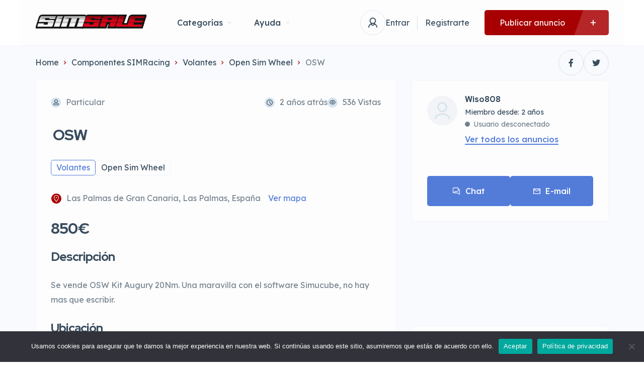

--- FILE ---
content_type: text/html; charset=UTF-8
request_url: https://simsale.es/a/osw/
body_size: 47557
content:
<!DOCTYPE html>
<html lang="es">
<head>
    <meta charset="UTF-8"/>
    <meta name="viewport" content="width=device-width, initial-scale=1, maximum-scale=1, user-scalable=no"/>
    <link rel="profile" href="https://gmpg.org/xfn/11" />
    <link rel="pingback" href="https://simsale.es/xmlrpc.php"/>
    <link href="https://fonts.googleapis.com/css2?family=Monoton&display=swap" rel="stylesheet">
    <meta name='robots' content='index, follow, max-image-preview:large, max-snippet:-1, max-video-preview:-1' />

	<!-- This site is optimized with the Yoast SEO Premium plugin v21.7 (Yoast SEO v23.1) - https://yoast.com/wordpress/plugins/seo/ -->
	<title>OSW - SIMSale: ▷ SIMRAcing | Mercado de segunda mano</title>
	<link rel="canonical" href="https://simsale.es/a/osw/" />
	<meta property="og:locale" content="es_ES" />
	<meta property="og:type" content="article" />
	<meta property="og:title" content="OSW" />
	<meta property="og:description" content="Se vende OSW Kit Augury 20Nm. Una maravilla con el software Simucube, no hay mas que escribir." />
	<meta property="og:url" content="https://simsale.es/a/osw/" />
	<meta property="og:site_name" content="SIMSale: ▷ SIMRAcing | Mercado de segunda mano" />
	<meta property="article:publisher" content="https://www.facebook.com/SIMSale.es" />
	<meta property="article:modified_time" content="2024-02-11T16:08:28+00:00" />
	<meta property="og:image" content="https://simsale.es/wp-content/uploads/2023/08/960920.jpeg" />
	<meta property="og:image:width" content="1000" />
	<meta property="og:image:height" content="750" />
	<meta property="og:image:type" content="image/jpeg" />
	<meta name="twitter:card" content="summary_large_image" />
	<meta name="twitter:site" content="@simsale_es" />
	<script type="application/ld+json" class="yoast-schema-graph">{"@context":"https://schema.org","@graph":[{"@type":"WebPage","@id":"https://simsale.es/a/osw/","url":"https://simsale.es/a/osw/","name":"OSW - SIMSale: ▷ SIMRAcing | Mercado de segunda mano","isPartOf":{"@id":"https://simsale.es/#website"},"primaryImageOfPage":{"@id":"https://simsale.es/a/osw/#primaryimage"},"image":{"@id":"https://simsale.es/a/osw/#primaryimage"},"thumbnailUrl":"https://simsale.es/wp-content/uploads/2023/08/960920.jpeg","datePublished":"2023-10-17T20:38:43+00:00","dateModified":"2024-02-11T16:08:28+00:00","breadcrumb":{"@id":"https://simsale.es/a/osw/#breadcrumb"},"inLanguage":"es","potentialAction":[{"@type":"ReadAction","target":["https://simsale.es/a/osw/"]}]},{"@type":"ImageObject","inLanguage":"es","@id":"https://simsale.es/a/osw/#primaryimage","url":"https://simsale.es/wp-content/uploads/2023/08/960920.jpeg","contentUrl":"https://simsale.es/wp-content/uploads/2023/08/960920.jpeg","width":1000,"height":750},{"@type":"BreadcrumbList","@id":"https://simsale.es/a/osw/#breadcrumb","itemListElement":[{"@type":"ListItem","position":1,"name":"Portada","item":"https://simsale.es/"},{"@type":"ListItem","position":2,"name":"Listings","item":"https://simsale.es/c/"},{"@type":"ListItem","position":3,"name":"OSW"}]},{"@type":"WebSite","@id":"https://simsale.es/#website","url":"https://simsale.es/","name":"SIMSale: ▷ SIMRAcing | Mercado de segunda mano","description":"","publisher":{"@id":"https://simsale.es/#organization"},"alternateName":"SIMSale","potentialAction":[{"@type":"SearchAction","target":{"@type":"EntryPoint","urlTemplate":"https://simsale.es/?s={search_term_string}"},"query-input":"required name=search_term_string"}],"inLanguage":"es"},{"@type":"Organization","@id":"https://simsale.es/#organization","name":"SIMSale","url":"https://simsale.es/","logo":{"@type":"ImageObject","inLanguage":"es","@id":"https://simsale.es/#/schema/logo/image/","url":"https://simsale.es/wp-content/uploads/2024/01/simsale.jpg","contentUrl":"https://simsale.es/wp-content/uploads/2024/01/simsale.jpg","width":300,"height":250,"caption":"SIMSale"},"image":{"@id":"https://simsale.es/#/schema/logo/image/"},"sameAs":["https://www.facebook.com/SIMSale.es","https://x.com/simsale_es"]}]}</script>
	<!-- / Yoast SEO Premium plugin. -->


<link rel='dns-prefetch' href='//www.google.com' />
<link rel='dns-prefetch' href='//www.googletagmanager.com' />
<link rel='dns-prefetch' href='//pagead2.googlesyndication.com' />
<link rel="alternate" title="oEmbed (JSON)" type="application/json+oembed" href="https://simsale.es/wp-json/oembed/1.0/embed?url=https%3A%2F%2Fsimsale.es%2Fa%2Fosw%2F" />
<link rel="alternate" title="oEmbed (XML)" type="text/xml+oembed" href="https://simsale.es/wp-json/oembed/1.0/embed?url=https%3A%2F%2Fsimsale.es%2Fa%2Fosw%2F&#038;format=xml" />
<style id='wp-img-auto-sizes-contain-inline-css' type='text/css'>
img:is([sizes=auto i],[sizes^="auto," i]){contain-intrinsic-size:3000px 1500px}
/*# sourceURL=wp-img-auto-sizes-contain-inline-css */
</style>
<link rel='stylesheet' id='wp-block-library-css' href='https://simsale.es/wp-includes/css/dist/block-library/style.min.css?ver=6.9' type='text/css' media='all' />
<style id='global-styles-inline-css' type='text/css'>
:root{--wp--preset--aspect-ratio--square: 1;--wp--preset--aspect-ratio--4-3: 4/3;--wp--preset--aspect-ratio--3-4: 3/4;--wp--preset--aspect-ratio--3-2: 3/2;--wp--preset--aspect-ratio--2-3: 2/3;--wp--preset--aspect-ratio--16-9: 16/9;--wp--preset--aspect-ratio--9-16: 9/16;--wp--preset--color--black: #000000;--wp--preset--color--cyan-bluish-gray: #abb8c3;--wp--preset--color--white: #ffffff;--wp--preset--color--pale-pink: #f78da7;--wp--preset--color--vivid-red: #cf2e2e;--wp--preset--color--luminous-vivid-orange: #ff6900;--wp--preset--color--luminous-vivid-amber: #fcb900;--wp--preset--color--light-green-cyan: #7bdcb5;--wp--preset--color--vivid-green-cyan: #00d084;--wp--preset--color--pale-cyan-blue: #8ed1fc;--wp--preset--color--vivid-cyan-blue: #0693e3;--wp--preset--color--vivid-purple: #9b51e0;--wp--preset--gradient--vivid-cyan-blue-to-vivid-purple: linear-gradient(135deg,rgb(6,147,227) 0%,rgb(155,81,224) 100%);--wp--preset--gradient--light-green-cyan-to-vivid-green-cyan: linear-gradient(135deg,rgb(122,220,180) 0%,rgb(0,208,130) 100%);--wp--preset--gradient--luminous-vivid-amber-to-luminous-vivid-orange: linear-gradient(135deg,rgb(252,185,0) 0%,rgb(255,105,0) 100%);--wp--preset--gradient--luminous-vivid-orange-to-vivid-red: linear-gradient(135deg,rgb(255,105,0) 0%,rgb(207,46,46) 100%);--wp--preset--gradient--very-light-gray-to-cyan-bluish-gray: linear-gradient(135deg,rgb(238,238,238) 0%,rgb(169,184,195) 100%);--wp--preset--gradient--cool-to-warm-spectrum: linear-gradient(135deg,rgb(74,234,220) 0%,rgb(151,120,209) 20%,rgb(207,42,186) 40%,rgb(238,44,130) 60%,rgb(251,105,98) 80%,rgb(254,248,76) 100%);--wp--preset--gradient--blush-light-purple: linear-gradient(135deg,rgb(255,206,236) 0%,rgb(152,150,240) 100%);--wp--preset--gradient--blush-bordeaux: linear-gradient(135deg,rgb(254,205,165) 0%,rgb(254,45,45) 50%,rgb(107,0,62) 100%);--wp--preset--gradient--luminous-dusk: linear-gradient(135deg,rgb(255,203,112) 0%,rgb(199,81,192) 50%,rgb(65,88,208) 100%);--wp--preset--gradient--pale-ocean: linear-gradient(135deg,rgb(255,245,203) 0%,rgb(182,227,212) 50%,rgb(51,167,181) 100%);--wp--preset--gradient--electric-grass: linear-gradient(135deg,rgb(202,248,128) 0%,rgb(113,206,126) 100%);--wp--preset--gradient--midnight: linear-gradient(135deg,rgb(2,3,129) 0%,rgb(40,116,252) 100%);--wp--preset--font-size--small: 13px;--wp--preset--font-size--medium: 20px;--wp--preset--font-size--large: 36px;--wp--preset--font-size--x-large: 42px;--wp--preset--spacing--20: 0.44rem;--wp--preset--spacing--30: 0.67rem;--wp--preset--spacing--40: 1rem;--wp--preset--spacing--50: 1.5rem;--wp--preset--spacing--60: 2.25rem;--wp--preset--spacing--70: 3.38rem;--wp--preset--spacing--80: 5.06rem;--wp--preset--shadow--natural: 6px 6px 9px rgba(0, 0, 0, 0.2);--wp--preset--shadow--deep: 12px 12px 50px rgba(0, 0, 0, 0.4);--wp--preset--shadow--sharp: 6px 6px 0px rgba(0, 0, 0, 0.2);--wp--preset--shadow--outlined: 6px 6px 0px -3px rgb(255, 255, 255), 6px 6px rgb(0, 0, 0);--wp--preset--shadow--crisp: 6px 6px 0px rgb(0, 0, 0);}:where(.is-layout-flex){gap: 0.5em;}:where(.is-layout-grid){gap: 0.5em;}body .is-layout-flex{display: flex;}.is-layout-flex{flex-wrap: wrap;align-items: center;}.is-layout-flex > :is(*, div){margin: 0;}body .is-layout-grid{display: grid;}.is-layout-grid > :is(*, div){margin: 0;}:where(.wp-block-columns.is-layout-flex){gap: 2em;}:where(.wp-block-columns.is-layout-grid){gap: 2em;}:where(.wp-block-post-template.is-layout-flex){gap: 1.25em;}:where(.wp-block-post-template.is-layout-grid){gap: 1.25em;}.has-black-color{color: var(--wp--preset--color--black) !important;}.has-cyan-bluish-gray-color{color: var(--wp--preset--color--cyan-bluish-gray) !important;}.has-white-color{color: var(--wp--preset--color--white) !important;}.has-pale-pink-color{color: var(--wp--preset--color--pale-pink) !important;}.has-vivid-red-color{color: var(--wp--preset--color--vivid-red) !important;}.has-luminous-vivid-orange-color{color: var(--wp--preset--color--luminous-vivid-orange) !important;}.has-luminous-vivid-amber-color{color: var(--wp--preset--color--luminous-vivid-amber) !important;}.has-light-green-cyan-color{color: var(--wp--preset--color--light-green-cyan) !important;}.has-vivid-green-cyan-color{color: var(--wp--preset--color--vivid-green-cyan) !important;}.has-pale-cyan-blue-color{color: var(--wp--preset--color--pale-cyan-blue) !important;}.has-vivid-cyan-blue-color{color: var(--wp--preset--color--vivid-cyan-blue) !important;}.has-vivid-purple-color{color: var(--wp--preset--color--vivid-purple) !important;}.has-black-background-color{background-color: var(--wp--preset--color--black) !important;}.has-cyan-bluish-gray-background-color{background-color: var(--wp--preset--color--cyan-bluish-gray) !important;}.has-white-background-color{background-color: var(--wp--preset--color--white) !important;}.has-pale-pink-background-color{background-color: var(--wp--preset--color--pale-pink) !important;}.has-vivid-red-background-color{background-color: var(--wp--preset--color--vivid-red) !important;}.has-luminous-vivid-orange-background-color{background-color: var(--wp--preset--color--luminous-vivid-orange) !important;}.has-luminous-vivid-amber-background-color{background-color: var(--wp--preset--color--luminous-vivid-amber) !important;}.has-light-green-cyan-background-color{background-color: var(--wp--preset--color--light-green-cyan) !important;}.has-vivid-green-cyan-background-color{background-color: var(--wp--preset--color--vivid-green-cyan) !important;}.has-pale-cyan-blue-background-color{background-color: var(--wp--preset--color--pale-cyan-blue) !important;}.has-vivid-cyan-blue-background-color{background-color: var(--wp--preset--color--vivid-cyan-blue) !important;}.has-vivid-purple-background-color{background-color: var(--wp--preset--color--vivid-purple) !important;}.has-black-border-color{border-color: var(--wp--preset--color--black) !important;}.has-cyan-bluish-gray-border-color{border-color: var(--wp--preset--color--cyan-bluish-gray) !important;}.has-white-border-color{border-color: var(--wp--preset--color--white) !important;}.has-pale-pink-border-color{border-color: var(--wp--preset--color--pale-pink) !important;}.has-vivid-red-border-color{border-color: var(--wp--preset--color--vivid-red) !important;}.has-luminous-vivid-orange-border-color{border-color: var(--wp--preset--color--luminous-vivid-orange) !important;}.has-luminous-vivid-amber-border-color{border-color: var(--wp--preset--color--luminous-vivid-amber) !important;}.has-light-green-cyan-border-color{border-color: var(--wp--preset--color--light-green-cyan) !important;}.has-vivid-green-cyan-border-color{border-color: var(--wp--preset--color--vivid-green-cyan) !important;}.has-pale-cyan-blue-border-color{border-color: var(--wp--preset--color--pale-cyan-blue) !important;}.has-vivid-cyan-blue-border-color{border-color: var(--wp--preset--color--vivid-cyan-blue) !important;}.has-vivid-purple-border-color{border-color: var(--wp--preset--color--vivid-purple) !important;}.has-vivid-cyan-blue-to-vivid-purple-gradient-background{background: var(--wp--preset--gradient--vivid-cyan-blue-to-vivid-purple) !important;}.has-light-green-cyan-to-vivid-green-cyan-gradient-background{background: var(--wp--preset--gradient--light-green-cyan-to-vivid-green-cyan) !important;}.has-luminous-vivid-amber-to-luminous-vivid-orange-gradient-background{background: var(--wp--preset--gradient--luminous-vivid-amber-to-luminous-vivid-orange) !important;}.has-luminous-vivid-orange-to-vivid-red-gradient-background{background: var(--wp--preset--gradient--luminous-vivid-orange-to-vivid-red) !important;}.has-very-light-gray-to-cyan-bluish-gray-gradient-background{background: var(--wp--preset--gradient--very-light-gray-to-cyan-bluish-gray) !important;}.has-cool-to-warm-spectrum-gradient-background{background: var(--wp--preset--gradient--cool-to-warm-spectrum) !important;}.has-blush-light-purple-gradient-background{background: var(--wp--preset--gradient--blush-light-purple) !important;}.has-blush-bordeaux-gradient-background{background: var(--wp--preset--gradient--blush-bordeaux) !important;}.has-luminous-dusk-gradient-background{background: var(--wp--preset--gradient--luminous-dusk) !important;}.has-pale-ocean-gradient-background{background: var(--wp--preset--gradient--pale-ocean) !important;}.has-electric-grass-gradient-background{background: var(--wp--preset--gradient--electric-grass) !important;}.has-midnight-gradient-background{background: var(--wp--preset--gradient--midnight) !important;}.has-small-font-size{font-size: var(--wp--preset--font-size--small) !important;}.has-medium-font-size{font-size: var(--wp--preset--font-size--medium) !important;}.has-large-font-size{font-size: var(--wp--preset--font-size--large) !important;}.has-x-large-font-size{font-size: var(--wp--preset--font-size--x-large) !important;}
/*# sourceURL=global-styles-inline-css */
</style>

<style id='classic-theme-styles-inline-css' type='text/css'>
/*! This file is auto-generated */
.wp-block-button__link{color:#fff;background-color:#32373c;border-radius:9999px;box-shadow:none;text-decoration:none;padding:calc(.667em + 2px) calc(1.333em + 2px);font-size:1.125em}.wp-block-file__button{background:#32373c;color:#fff;text-decoration:none}
/*# sourceURL=/wp-includes/css/classic-themes.min.css */
</style>
<link rel='stylesheet' id='contact-form-7-css' href='https://simsale.es/wp-content/plugins/contact-form-7/includes/css/styles.css?ver=5.9.8' type='text/css' media='all' />
<link rel='stylesheet' id='cookie-notice-front-css' href='https://simsale.es/wp-content/plugins/cookie-notice/css/front.min.css?ver=2.4.17' type='text/css' media='all' />
<link rel='stylesheet' id='photo-swipe-css' href='https://simsale.es/wp-content/plugins/listivo-core/assets/css/photoswipe.css?ver=5.3.4' type='text/css' media='all' />
<link rel='stylesheet' id='elementor-icons-shared-0-css' href='https://simsale.es/wp-content/plugins/elementor/assets/lib/font-awesome/css/fontawesome.min.css?ver=5.15.3' type='text/css' media='all' />
<link rel='stylesheet' id='elementor-icons-fa-regular-css' href='https://simsale.es/wp-content/plugins/elementor/assets/lib/font-awesome/css/regular.min.css?ver=5.15.3' type='text/css' media='all' />
<link rel='stylesheet' id='elementor-icons-fa-solid-css' href='https://simsale.es/wp-content/plugins/elementor/assets/lib/font-awesome/css/solid.min.css?ver=5.15.3' type='text/css' media='all' />
<link rel='stylesheet' id='elementor-icons-fa-brands-css' href='https://simsale.es/wp-content/plugins/elementor/assets/lib/font-awesome/css/brands.min.css?ver=5.15.3' type='text/css' media='all' />
<link rel='stylesheet' id='sweetalert2-css' href='https://simsale.es/wp-content/plugins/listivo-core/assets/css/sweetalert2.min.css?ver=11.0.12' type='text/css' media='all' />
<link rel='stylesheet' id='elementor-frontend-css' href='https://simsale.es/wp-content/plugins/elementor/assets/css/frontend.min.css?ver=3.19.4' type='text/css' media='all' />
<link rel='stylesheet' id='listivo-css' href='https://simsale.es/wp-content/themes/listivo/style.css?ver=2.3.23' type='text/css' media='all' />
<style id='listivo-inline-css' type='text/css'>
        :root {
        --e-global-color-lprimary1: #537CD9;
        --e-global-color-lprimary2: #A70002;
        --e-global-color-lcolor1: #374B5C;
        --e-global-color-lcolor2: #73818C;
        --e-global-color-lcolor3: #D5E3EE;
        --e-global-color-lcolor4: #F2F4F8;
        --e-global-color-lcolor5: #FDFDFE;
        --e-global-color-lcolor5-op-1: rgba(253,253,254, 0.95);
        --e-global-color-lcolor5-op-2: rgba(253,253,254, 0.15);
        }
                    .listivo-mini-listing-carousel-card__image img {
            aspect-ratio: 360 / 240;
            }

            .listivo-listing-card-v3__gallery img {
            aspect-ratio: 360 / 240;
            }

            .listivo-listing-card-v4__gallery img {
            aspect-ratio: 360 / 240;
            }

            .listivo-skeleton-listing-card-v3__gallery img {
            aspect-ratio: 360 / 240;
            }

            .listivo-skeleton-listing-card-v4__gallery img {
            aspect-ratio: 360 / 240;
            }

            .listivo-listing-card-row__gallery img {
            aspect-ratio: 360 / 320;
            }

            .listivo-listing-card-row-v2__gallery img {
            aspect-ratio: 360 / 320;
            }

            .listivo-skeleton-listing-row__gallery img {
            aspect-ratio: 360 / 320;
            }

            .listivo-skeleton-listing-row-v2__gallery img {
            aspect-ratio: 360 / 320;
            }

            @media (max-width: 1024px) {
            .listivo-listing-card-row__gallery img {
            aspect-ratio: 360 / 240;
            }
            }

            @media (max-width: 1024px) {
            .listivo-listing-card-row-v2__gallery img {
            aspect-ratio: 360 / 240;
            }
            }

            @media (max-width: 1024px) {
            .listivo-skeleton-listing-row__gallery img {
            aspect-ratio: 360 / 240;
            }
            }

            @media (max-width: 1024px) {
            .listivo-skeleton-listing-row-v2__gallery img {
            aspect-ratio: 360 / 240;
            }
            }
                        .listivo-blog-post-card-v5__image img {
            aspect-ratio: 360 / 240;
            }

            @media (max-width: 1024px) {
            .listivo-blog-post-card-v4__image img {
            aspect-ratio: 360 / 240;
            }
            }
                            .listivo-phone-with-country-code select {
                font-family: "Twemoji Country Flags", "Lexend Deca";
                }
                
/*# sourceURL=listivo-inline-css */
</style>
<link rel='stylesheet' id='listivo-child-css' href='https://simsale.es/wp-content/themes/simsale-child/style.css?ver=2.3.23' type='text/css' media='all' />
<script type="text/javascript" id="cookie-notice-front-js-before">
/* <![CDATA[ */
var cnArgs = {"ajaxUrl":"https:\/\/simsale.es\/wp-admin\/admin-ajax.php","nonce":"8af417d8f6","hideEffect":"fade","position":"bottom","onScroll":false,"onScrollOffset":100,"onClick":false,"cookieName":"cookie_notice_accepted","cookieTime":2592000,"cookieTimeRejected":2592000,"globalCookie":false,"redirection":false,"cache":false,"revokeCookies":false,"revokeCookiesOpt":"automatic"};

//# sourceURL=cookie-notice-front-js-before
/* ]]> */
</script>
<script type="text/javascript" src="https://simsale.es/wp-content/plugins/cookie-notice/js/front.min.js?ver=2.4.17" id="cookie-notice-front-js"></script>
<script type="text/javascript" id="lazysizes-js-before">
/* <![CDATA[ */
        window.lazySizesConfig = window.lazySizesConfig || {};
        window.lazySizesConfig.loadMode = 1
        window.lazySizesConfig.init = 0
        
//# sourceURL=lazysizes-js-before
/* ]]> */
</script>
<script type="text/javascript" src="https://simsale.es/wp-content/plugins/listivo-core/framework/assets/js/lazysizes.min.js?ver=5.3.2" id="lazysizes-js"></script>
<script type="text/javascript" src="https://simsale.es/wp-includes/js/jquery/jquery.min.js?ver=3.7.1" id="jquery-core-js"></script>
<script type="text/javascript" src="https://simsale.es/wp-includes/js/jquery/jquery-migrate.min.js?ver=3.4.1" id="jquery-migrate-js"></script>
<script type="text/javascript" src="https://www.google.com/recaptcha/api.js?render=6LfDJMMnAAAAAJj92smFF9cRnH8OpB9CGzT34uDE" id="recaptcha-js"></script>

<!-- Fragmento de código de la etiqueta de Google (gtag.js) añadida por Site Kit -->
<!-- Fragmento de código de Google Analytics añadido por Site Kit -->
<script type="text/javascript" src="https://www.googletagmanager.com/gtag/js?id=G-F8P72LE7SS" id="google_gtagjs-js" async></script>
<script type="text/javascript" id="google_gtagjs-js-after">
/* <![CDATA[ */
window.dataLayer = window.dataLayer || [];function gtag(){dataLayer.push(arguments);}
gtag("set","linker",{"domains":["simsale.es"]});
gtag("js", new Date());
gtag("set", "developer_id.dZTNiMT", true);
gtag("config", "G-F8P72LE7SS");
//# sourceURL=google_gtagjs-js-after
/* ]]> */
</script>
<meta name="generator" content="Site Kit by Google 1.170.0" />            <link rel="icon" href="https://simsale.es/wp-content/uploads/2023/08/cropped-logo-simsale.png">
                    <meta property="og:title" content="OSW"/>
        <meta property="og:description" content="Se vende OSW Kit Augury 20Nm. Una maravilla con el software Simucube, no hay mas que escribir."/>
        
<!-- Metaetiquetas de Google AdSense añadidas por Site Kit -->
<meta name="google-adsense-platform-account" content="ca-host-pub-2644536267352236">
<meta name="google-adsense-platform-domain" content="sitekit.withgoogle.com">
<!-- Acabar con las metaetiquetas de Google AdSense añadidas por Site Kit -->
<meta name="generator" content="Elementor 3.19.4; features: block_editor_assets_optimize, e_image_loading_optimization; settings: css_print_method-internal, google_font-enabled, font_display-swap">

<!-- Fragmento de código de Google Adsense añadido por Site Kit -->
<script type="text/javascript" async="async" src="https://pagead2.googlesyndication.com/pagead/js/adsbygoogle.js?client=ca-pub-9587024563293525&amp;host=ca-host-pub-2644536267352236" crossorigin="anonymous"></script>

<!-- Final del fragmento de código de Google Adsense añadido por Site Kit -->
<link rel="icon" href="https://simsale.es/wp-content/uploads/2023/08/cropped-logo-simsale-32x32.png" sizes="32x32" />
<link rel="icon" href="https://simsale.es/wp-content/uploads/2023/08/cropped-logo-simsale-192x192.png" sizes="192x192" />
<link rel="apple-touch-icon" href="https://simsale.es/wp-content/uploads/2023/08/cropped-logo-simsale-180x180.png" />
<meta name="msapplication-TileImage" content="https://simsale.es/wp-content/uploads/2023/08/cropped-logo-simsale-270x270.png" />
<style id="wpforms-css-vars-root">
				:root {
					--wpforms-field-border-radius: 3px;
--wpforms-field-border-style: solid;
--wpforms-field-border-size: 1px;
--wpforms-field-background-color: #ffffff;
--wpforms-field-border-color: rgba( 0, 0, 0, 0.25 );
--wpforms-field-border-color-spare: rgba( 0, 0, 0, 0.25 );
--wpforms-field-text-color: rgba( 0, 0, 0, 0.7 );
--wpforms-field-menu-color: #ffffff;
--wpforms-label-color: rgba( 0, 0, 0, 0.85 );
--wpforms-label-sublabel-color: rgba( 0, 0, 0, 0.55 );
--wpforms-label-error-color: #d63637;
--wpforms-button-border-radius: 3px;
--wpforms-button-border-style: none;
--wpforms-button-border-size: 1px;
--wpforms-button-background-color: #066aab;
--wpforms-button-border-color: #066aab;
--wpforms-button-text-color: #ffffff;
--wpforms-page-break-color: #066aab;
--wpforms-background-image: none;
--wpforms-background-position: center center;
--wpforms-background-repeat: no-repeat;
--wpforms-background-size: cover;
--wpforms-background-width: 100px;
--wpforms-background-height: 100px;
--wpforms-background-color: rgba( 0, 0, 0, 0 );
--wpforms-background-url: none;
--wpforms-container-padding: 0px;
--wpforms-container-border-style: none;
--wpforms-container-border-width: 1px;
--wpforms-container-border-color: #000000;
--wpforms-container-border-radius: 3px;
--wpforms-field-size-input-height: 43px;
--wpforms-field-size-input-spacing: 15px;
--wpforms-field-size-font-size: 16px;
--wpforms-field-size-line-height: 19px;
--wpforms-field-size-padding-h: 14px;
--wpforms-field-size-checkbox-size: 16px;
--wpforms-field-size-sublabel-spacing: 5px;
--wpforms-field-size-icon-size: 1;
--wpforms-label-size-font-size: 16px;
--wpforms-label-size-line-height: 19px;
--wpforms-label-size-sublabel-font-size: 14px;
--wpforms-label-size-sublabel-line-height: 17px;
--wpforms-button-size-font-size: 17px;
--wpforms-button-size-height: 41px;
--wpforms-button-size-padding-h: 15px;
--wpforms-button-size-margin-top: 10px;
--wpforms-container-shadow-size-box-shadow: none;

				}
			</style><link rel='stylesheet' id='elementor-icons-css' href='https://simsale.es/wp-content/plugins/elementor/assets/lib/eicons/css/elementor-icons.min.css?ver=5.29.0' type='text/css' media='all' />
<link rel='stylesheet' id='swiper-css' href='https://simsale.es/wp-content/plugins/elementor/assets/lib/swiper/v8/css/swiper.min.css?ver=8.4.5' type='text/css' media='all' />
<link rel='stylesheet' id='e-animations-css' href='https://simsale.es/wp-content/plugins/elementor/assets/lib/animations/animations.min.css?ver=3.19.4' type='text/css' media='all' />
<link rel='stylesheet' id='google-fonts-1-css' href='https://fonts.googleapis.com/css?family=Red+Hat+Display%3A100%2C100italic%2C200%2C200italic%2C300%2C300italic%2C400%2C400italic%2C500%2C500italic%2C600%2C600italic%2C700%2C700italic%2C800%2C800italic%2C900%2C900italic%7CLexend+Deca%3A100%2C100italic%2C200%2C200italic%2C300%2C300italic%2C400%2C400italic%2C500%2C500italic%2C600%2C600italic%2C700%2C700italic%2C800%2C800italic%2C900%2C900italic&#038;display=swap&#038;ver=6.9' type='text/css' media='all' />
</head>
<body class="wp-singular listivo_listing-template-default single single-listivo_listing postid-11941 wp-theme-listivo wp-child-theme-simsale-child cookies-not-set listivo-2.3.23 elementor-default elementor-kit-6548">

<style id="elementor-post-5815">.elementor-5815 .elementor-element.elementor-element-953f155 > .elementor-widget-wrap > .elementor-widget:not(.elementor-widget__width-auto):not(.elementor-widget__width-initial):not(:last-child):not(.elementor-absolute){margin-bottom:0px;}.elementor-5815 .elementor-element.elementor-element-67099f43 .listivo-menu-v2{height:90px;}.elementor-5815 .elementor-element.elementor-element-67099f43 .listivo-menu-v2 .listivo-menu-v2__items > .listivo-menu-v2__item > a {height:90px;}.elementor-5815 .elementor-element.elementor-element-67099f43 .listivo-menu-v2 .listivo-menu-v2__account{height:90px;}.listivo-menu-sticky .listivo-menu-sticky-holder{height:90px;}.elementor-5815 .elementor-element.elementor-element-67099f43 .listivo-menu-v2__logo{height:55px;}.elementor-5815 .elementor-element.elementor-element-67099f43 .listivo-menu-v2__container{max-width:100% !important;}.elementor-5815 .elementor-element.elementor-element-67099f43 .listivo-user-dropdown__count{color:#FFFFFF;background-color:#BA2A33;}.elementor-5815 .elementor-element.elementor-element-46c91e6f > .elementor-container{max-width:1140px;}.elementor-5815 .elementor-element.elementor-element-46c91e6f:not(.elementor-motion-effects-element-type-background), .elementor-5815 .elementor-element.elementor-element-46c91e6f > .elementor-motion-effects-container > .elementor-motion-effects-layer{background-color:#000000;}.elementor-5815 .elementor-element.elementor-element-46c91e6f{transition:background 0.3s, border 0.3s, border-radius 0.3s, box-shadow 0.3s;padding:60px 30px 60px 30px;}.elementor-5815 .elementor-element.elementor-element-46c91e6f > .elementor-background-overlay{transition:background 0.3s, border-radius 0.3s, opacity 0.3s;}.elementor-5815 .elementor-element.elementor-element-27633ad8 > .elementor-widget-wrap > .elementor-widget:not(.elementor-widget__width-auto):not(.elementor-widget__width-initial):not(:last-child):not(.elementor-absolute){margin-bottom:0px;}.elementor-5815 .elementor-element.elementor-element-27633ad8 > .elementor-element-populated{padding:0px 90px 0px 0px;}.elementor-5815 .elementor-element.elementor-element-492ea69f .listivo-image-wrapper{justify-content:flex-start;height:55px;}.elementor-5815 .elementor-element.elementor-element-7e151664{--spacer-size:30px;}.elementor-5815 .elementor-element.elementor-element-6431e3ea{--spacer-size:15px;}.elementor-5815 .elementor-element.elementor-element-5e3a8ec6 .elementor-heading-title{color:var( --e-global-color-lcolor5 );font-family:var( --e-global-typography-ltext1-font-family ), Sans-serif;font-size:var( --e-global-typography-ltext1-font-size );font-weight:var( --e-global-typography-ltext1-font-weight );line-height:var( --e-global-typography-ltext1-line-height );}.elementor-5815 .elementor-element.elementor-element-346390b5{--spacer-size:15px;}.elementor-5815 .elementor-element.elementor-element-3cf16c62 .listivo-social-icon:hover i{color:#A70002;}.elementor-5815 .elementor-element.elementor-element-3cf16c62 .listivo-social-icon:hover{border-color:#A70002;}.elementor-5815 .elementor-element.elementor-element-2e89932 > .elementor-widget-wrap > .elementor-widget:not(.elementor-widget__width-auto):not(.elementor-widget__width-initial):not(:last-child):not(.elementor-absolute){margin-bottom:0px;}.elementor-5815 .elementor-element.elementor-element-2e89932 > .elementor-element-populated{margin:0px 25px 0px 0px;--e-column-margin-right:25px;--e-column-margin-left:0px;padding:0px 0px 0px 0px;}.elementor-5815 .elementor-element.elementor-element-72ddfcc1 .elementor-heading-title{color:var( --e-global-color-lcolor5 );font-family:var( --e-global-typography-lheading4-font-family ), Sans-serif;font-size:var( --e-global-typography-lheading4-font-size );font-weight:var( --e-global-typography-lheading4-font-weight );line-height:var( --e-global-typography-lheading4-line-height );}.elementor-5815 .elementor-element.elementor-element-72ddfcc1 > .elementor-widget-container{margin:0px 0px 30px 0px;}.elementor-5815 .elementor-element.elementor-element-48502958 .listivo-vertical-link-list .menu-item:not(:first-child) a{margin-top:15px !important;}.elementor-5815 .elementor-element.elementor-element-6926692c > .elementor-widget-wrap > .elementor-widget:not(.elementor-widget__width-auto):not(.elementor-widget__width-initial):not(:last-child):not(.elementor-absolute){margin-bottom:0px;}.elementor-5815 .elementor-element.elementor-element-6926692c > .elementor-element-populated{padding:0px 0px 0px 0px;}.elementor-5815 .elementor-element.elementor-element-6f1c29ee .elementor-heading-title{color:var( --e-global-color-lcolor5 );font-family:var( --e-global-typography-lheading4-font-family ), Sans-serif;font-size:var( --e-global-typography-lheading4-font-size );font-weight:var( --e-global-typography-lheading4-font-weight );line-height:var( --e-global-typography-lheading4-line-height );}.elementor-5815 .elementor-element.elementor-element-6f1c29ee > .elementor-widget-container{margin:0px 0px 30px 0px;}.elementor-5815 .elementor-element.elementor-element-d1ab3de .listivo-vertical-link-list .menu-item:not(:first-child) a{margin-top:15px !important;}.elementor-5815 .elementor-element.elementor-element-d1ab3de a{color:#FFFFFF !important;}.elementor-5815 .elementor-element.elementor-element-7e949703.elementor-column > .elementor-widget-wrap{justify-content:flex-end;}.elementor-5815 .elementor-element.elementor-element-7e949703 > .elementor-widget-wrap > .elementor-widget:not(.elementor-widget__width-auto):not(.elementor-widget__width-initial):not(:last-child):not(.elementor-absolute){margin-bottom:0px;}.elementor-5815 .elementor-element.elementor-element-7e949703 > .elementor-element-populated{padding:0px 0px 0px 0px;}.elementor-5815 .elementor-element.elementor-element-3e22f01f .elementor-heading-title{color:var( --e-global-color-lcolor5 );font-family:var( --e-global-typography-lheading4-font-family ), Sans-serif;font-size:var( --e-global-typography-lheading4-font-size );font-weight:var( --e-global-typography-lheading4-font-weight );line-height:var( --e-global-typography-lheading4-line-height );}.elementor-5815 .elementor-element.elementor-element-3e22f01f > .elementor-widget-container{margin:0px 0px 30px 0px;}.elementor-5815 .elementor-element.elementor-element-3e22f01f{width:var( --container-widget-width, 262px );max-width:262px;--container-widget-width:262px;--container-widget-flex-grow:0;}.elementor-5815 .elementor-element.elementor-element-5bb0d678 .listivo-mini-listings__title{color:#FFFFFF;}.elementor-5815 .elementor-element.elementor-element-5bb0d678 .listivo-mini-listings__price{color:#BABABA;}.elementor-5815 .elementor-element.elementor-element-5bb0d678 .listivo-mini-listings__in{color:#BABABA;}.elementor-5815 .elementor-element.elementor-element-5bb0d678 .listivo-mini-listings__categories a{color:#BABABA;}.elementor-5815 .elementor-element.elementor-element-5bb0d678{width:var( --container-widget-width, 262px );max-width:262px;--container-widget-width:262px;--container-widget-flex-grow:0;}.elementor-5815 .elementor-element.elementor-element-302eb9ee:not(.elementor-motion-effects-element-type-background), .elementor-5815 .elementor-element.elementor-element-302eb9ee > .elementor-motion-effects-container > .elementor-motion-effects-layer{background-color:#A70002;}.elementor-5815 .elementor-element.elementor-element-302eb9ee > .elementor-background-overlay{opacity:0.5;transition:background 0.3s, border-radius 0.3s, opacity 0.3s;}.elementor-5815 .elementor-element.elementor-element-302eb9ee{transition:background 0.3s, border 0.3s, border-radius 0.3s, box-shadow 0.3s;}.elementor-5815 .elementor-element.elementor-element-44735895 .listivo-copyrights__container{color:#FFFFFF;}@media(max-width:1024px){.elementor-5815 .elementor-element.elementor-element-46c91e6f > .elementor-container{max-width:900px;}.elementor-5815 .elementor-element.elementor-element-46c91e6f{padding:90px 15px 90px 15px;}.elementor-5815 .elementor-element.elementor-element-27633ad8 > .elementor-element-populated{padding:0px 30px 0px 15px;}.elementor-5815 .elementor-element.elementor-element-492ea69f .listivo-image-wrapper{justify-content:center;}.elementor-5815 .elementor-element.elementor-element-5e3a8ec6{text-align:center;}.elementor-5815 .elementor-element.elementor-element-5e3a8ec6 .elementor-heading-title{font-size:var( --e-global-typography-ltext1-font-size );line-height:var( --e-global-typography-ltext1-line-height );}.elementor-5815 .elementor-element.elementor-element-3cf16c62 .listivo-social-icons-wrapper{text-align:center;}.elementor-5815 .elementor-element.elementor-element-2e89932 > .elementor-element-populated{margin:70px 0px 0px 0px;--e-column-margin-right:0px;--e-column-margin-left:0px;padding:0px 30px 0px 15px;}.elementor-5815 .elementor-element.elementor-element-72ddfcc1{text-align:center;}.elementor-5815 .elementor-element.elementor-element-72ddfcc1 .elementor-heading-title{font-size:var( --e-global-typography-lheading4-font-size );line-height:var( --e-global-typography-lheading4-line-height );}.elementor-5815 .elementor-element.elementor-element-72ddfcc1 > .elementor-widget-container{margin:0px 0px 33px 0px;}.elementor-5815 .elementor-element.elementor-element-48502958 li{text-align:center;}.elementor-5815 .elementor-element.elementor-element-6926692c > .elementor-element-populated{margin:70px 0px 0px 0px;--e-column-margin-right:0px;--e-column-margin-left:0px;padding:0px 15px 0px 30px;}.elementor-5815 .elementor-element.elementor-element-6f1c29ee{text-align:center;}.elementor-5815 .elementor-element.elementor-element-6f1c29ee .elementor-heading-title{font-size:var( --e-global-typography-lheading4-font-size );line-height:var( --e-global-typography-lheading4-line-height );}.elementor-5815 .elementor-element.elementor-element-6f1c29ee > .elementor-widget-container{margin:0px 0px 33px 0px;}.elementor-5815 .elementor-element.elementor-element-d1ab3de li{text-align:center;}.elementor-5815 .elementor-element.elementor-element-7e949703.elementor-column > .elementor-widget-wrap{justify-content:flex-start;}.elementor-5815 .elementor-element.elementor-element-7e949703 > .elementor-element-populated{margin:90px 0px 0px 0px;--e-column-margin-right:0px;--e-column-margin-left:0px;padding:0px 15px 0px 30px;}.elementor-5815 .elementor-element.elementor-element-3e22f01f{text-align:center;width:100%;max-width:100%;}.elementor-5815 .elementor-element.elementor-element-3e22f01f .elementor-heading-title{font-size:var( --e-global-typography-lheading4-font-size );line-height:var( --e-global-typography-lheading4-line-height );}.elementor-5815 .elementor-element.elementor-element-3e22f01f > .elementor-widget-container{margin:00px 0px 33px 0px;}.elementor-5815 .elementor-element.elementor-element-5bb0d678{width:100%;max-width:100%;}.elementor-5815 .elementor-element.elementor-element-44735895 .listivo-copyrights__container{text-align:center;}}@media(max-width:767px){.elementor-5815 .elementor-element.elementor-element-46c91e6f > .elementor-container{max-width:390px;}.elementor-5815 .elementor-element.elementor-element-46c91e6f{padding:60px 15px 60px 15px;}.elementor-5815 .elementor-element.elementor-element-27633ad8.elementor-column > .elementor-widget-wrap{justify-content:center;}.elementor-5815 .elementor-element.elementor-element-27633ad8 > .elementor-element-populated{padding:0px 15px 0px 15px;}.elementor-5815 .elementor-element.elementor-element-7e151664{--spacer-size:35px;}.elementor-5815 .elementor-element.elementor-element-6431e3ea{--spacer-size:25px;}.elementor-5815 .elementor-element.elementor-element-5e3a8ec6{text-align:center;}.elementor-5815 .elementor-element.elementor-element-5e3a8ec6 .elementor-heading-title{font-size:var( --e-global-typography-ltext1-font-size );line-height:var( --e-global-typography-ltext1-line-height );}.elementor-5815 .elementor-element.elementor-element-2e89932.elementor-column > .elementor-widget-wrap{justify-content:center;}.elementor-5815 .elementor-element.elementor-element-2e89932 > .elementor-element-populated{margin:0px 0px 0px 0px;--e-column-margin-right:0px;--e-column-margin-left:0px;padding:60px 15px 0px 15px;}.elementor-5815 .elementor-element.elementor-element-72ddfcc1{text-align:center;}.elementor-5815 .elementor-element.elementor-element-72ddfcc1 .elementor-heading-title{font-size:var( --e-global-typography-lheading4-font-size );line-height:var( --e-global-typography-lheading4-line-height );}.elementor-5815 .elementor-element.elementor-element-72ddfcc1 > .elementor-widget-container{margin:0px 0px 35px 0px;}.elementor-5815 .elementor-element.elementor-element-6926692c.elementor-column > .elementor-widget-wrap{justify-content:center;}.elementor-5815 .elementor-element.elementor-element-6926692c > .elementor-element-populated{margin:0px 0px 0px 0px;--e-column-margin-right:0px;--e-column-margin-left:0px;padding:60px 15px 0px 15px;}.elementor-5815 .elementor-element.elementor-element-6f1c29ee{text-align:center;}.elementor-5815 .elementor-element.elementor-element-6f1c29ee .elementor-heading-title{font-size:var( --e-global-typography-lheading4-font-size );line-height:var( --e-global-typography-lheading4-line-height );}.elementor-5815 .elementor-element.elementor-element-6f1c29ee > .elementor-widget-container{margin:0px 0px 35px 0px;}.elementor-5815 .elementor-element.elementor-element-7e949703.elementor-column > .elementor-widget-wrap{justify-content:center;}.elementor-5815 .elementor-element.elementor-element-7e949703 > .elementor-element-populated{margin:0px 0px 0px 0px;--e-column-margin-right:0px;--e-column-margin-left:0px;padding:60px 40px 0px 40px;}.elementor-5815 .elementor-element.elementor-element-3e22f01f{text-align:center;width:100%;max-width:100%;}.elementor-5815 .elementor-element.elementor-element-3e22f01f .elementor-heading-title{font-size:var( --e-global-typography-lheading4-font-size );line-height:var( --e-global-typography-lheading4-line-height );}.elementor-5815 .elementor-element.elementor-element-3e22f01f > .elementor-widget-container{margin:0px 0px 35px 0px;}.elementor-5815 .elementor-element.elementor-element-5bb0d678{width:100%;max-width:100%;}}@media(min-width:768px){.elementor-5815 .elementor-element.elementor-element-27633ad8{width:34%;}.elementor-5815 .elementor-element.elementor-element-2e89932{width:19%;}.elementor-5815 .elementor-element.elementor-element-6926692c{width:14%;}.elementor-5815 .elementor-element.elementor-element-7e949703{width:33%;}}@media(max-width:1024px) and (min-width:768px){.elementor-5815 .elementor-element.elementor-element-27633ad8{width:100%;}.elementor-5815 .elementor-element.elementor-element-2e89932{width:50%;}.elementor-5815 .elementor-element.elementor-element-6926692c{width:50%;}.elementor-5815 .elementor-element.elementor-element-7e949703{width:100%;}}</style>		<div data-elementor-type="wp-post" data-elementor-id="5815" class="elementor elementor-5815">
						<section class="elementor-section elementor-top-section elementor-element elementor-element-393d6002 listivo-menu-transparent-height-0 elementor-section-boxed elementor-section-height-default elementor-section-height-default" data-id="393d6002" data-element_type="section">
						<div class="elementor-container elementor-column-gap-no">
					<div class="elementor-column elementor-col-100 elementor-top-column elementor-element elementor-element-953f155" data-id="953f155" data-element_type="column">
			<div class="elementor-widget-wrap elementor-element-populated">
						<div class="elementor-element elementor-element-67099f43 elementor-widget elementor-widget-lst_menu_v2" data-id="67099f43" data-element_type="widget" data-widget_type="lst_menu_v2.default">
				<div class="elementor-widget-container">
			<div class="listivo-app">
    <div class="listivo-menu-sticky-holder"></div>

    <lst-mobile-menu prefix="listivo">
        <div slot-scope="props">
            <div
                    class="listivo-menu-mobile-v2"
                    :class="{'listivo-menu-mobile-v2--open': props.show}"
            >
                <div class="listivo-menu-mobile-v2__top">
                    <div class="listivo-menu-mobile-v2__button">
                                                    <a
                                                                    class="listivo-button listivo-button--primary-1"
                                                                    href="https://simsale.es/panel/create/"
                            >
                                <span>
                                                                            Publicar anuncio                                    
                                                                            <svg xmlns="http://www.w3.org/2000/svg" width="12" height="12"
                                             viewBox="0 0 12 12" fill="none">
                                            <path d="M5.00488 11.525V7.075H0.854883V5.125H5.00488V0.65H7.00488V5.125H11.1549V7.075H7.00488V11.525H5.00488Z"
                                                  fill="#FDFDFE"/>
                                        </svg>
                                                                    </span>
                            </a>
                                            </div>

                    <div
                            class="listivo-menu-mobile-v2__close"
                            @click.prevent="props.onShow"
                    >
                        <svg xmlns="http://www.w3.org/2000/svg" width="17" height="17" viewBox="0 0 17 17" fill="none">
                            <path d="M15.9999 15.9999L1 1" stroke="#2A3946" stroke-width="2" stroke-linecap="round"
                                  stroke-linejoin="round"/>
                            <path d="M16 1L1 16" stroke="#2A3946" stroke-width="2" stroke-linecap="round"
                                  stroke-linejoin="round"/>
                        </svg>
                    </div>
                </div>

                                    <div id="listivo-menu-mobile-v2" class="listivo-menu-mobile-v2__items"><div
        id="listivo-menu-mobile-v2__item--menu-item-1-8656"
        class="menu-item menu-item-type-custom menu-item-object-custom menu-item-has-children menu-item-8656 listivo-menu-mobile-v2__item  listivo-menu-mobile-v2__item--depth-0"
>
    <a
            href="#"
            title="Categorías"
            >
        Categorías
        <svg xmlns="http://www.w3.org/2000/svg" width="7" height="5" viewBox="0 0 7 5" fill="none">
            <path d="M3.5 2.56775L5.87477 0.192978C6.13207 -0.0643244 6.54972 -0.0643244 6.80702 0.192978C7.06433 0.450281 7.06433 0.867931 6.80702 1.12523L3.9394 3.99285C3.6964 4.23586 3.30298 4.23586 3.0606 3.99285L0.192977 1.12523C-0.0643257 0.867931 -0.0643257 0.450281 0.192977 0.192978C0.45028 -0.0643244 0.86793 -0.0643244 1.12523 0.192978L3.5 2.56775Z"
                  fill="#D5E3F0"/>
        </svg>
    </a>
<div class="listivo-menu-mobile-v2__submenu listivo-menu-mobile-v2__submenu--depth-0"><div
        id="listivo-menu-mobile-v2__item--menu-item-1-8657"
        class="menu-item menu-item-type-taxonomy menu-item-object-listivo_14 menu-item-8657 listivo-menu-mobile-v2__item  listivo-menu-mobile-v2__item--depth-1"
>
    <a
            href="https://simsale.es/c/asientos/"
            title="Asientos"
            >
        Asientos
        <svg xmlns="http://www.w3.org/2000/svg" width="7" height="5" viewBox="0 0 7 5" fill="none">
            <path d="M3.5 2.56775L5.87477 0.192978C6.13207 -0.0643244 6.54972 -0.0643244 6.80702 0.192978C7.06433 0.450281 7.06433 0.867931 6.80702 1.12523L3.9394 3.99285C3.6964 4.23586 3.30298 4.23586 3.0606 3.99285L0.192977 1.12523C-0.0643257 0.867931 -0.0643257 0.450281 0.192977 0.192978C0.45028 -0.0643244 0.86793 -0.0643244 1.12523 0.192978L3.5 2.56775Z"
                  fill="#D5E3F0"/>
        </svg>
    </a>
</div>
<div
        id="listivo-menu-mobile-v2__item--menu-item-1-8658"
        class="menu-item menu-item-type-taxonomy menu-item-object-listivo_14 menu-item-8658 listivo-menu-mobile-v2__item  listivo-menu-mobile-v2__item--depth-1"
>
    <a
            href="https://simsale.es/c/cockpits/"
            title="Cockpits"
            >
        Cockpits
        <svg xmlns="http://www.w3.org/2000/svg" width="7" height="5" viewBox="0 0 7 5" fill="none">
            <path d="M3.5 2.56775L5.87477 0.192978C6.13207 -0.0643244 6.54972 -0.0643244 6.80702 0.192978C7.06433 0.450281 7.06433 0.867931 6.80702 1.12523L3.9394 3.99285C3.6964 4.23586 3.30298 4.23586 3.0606 3.99285L0.192977 1.12523C-0.0643257 0.867931 -0.0643257 0.450281 0.192977 0.192978C0.45028 -0.0643244 0.86793 -0.0643244 1.12523 0.192978L3.5 2.56775Z"
                  fill="#D5E3F0"/>
        </svg>
    </a>
</div>
<div
        id="listivo-menu-mobile-v2__item--menu-item-1-8659"
        class="menu-item menu-item-type-taxonomy menu-item-object-listivo_14 menu-item-8659 listivo-menu-mobile-v2__item  listivo-menu-mobile-v2__item--depth-1"
>
    <a
            href="https://simsale.es/c/consolas/"
            title="Consolas"
            >
        Consolas
        <svg xmlns="http://www.w3.org/2000/svg" width="7" height="5" viewBox="0 0 7 5" fill="none">
            <path d="M3.5 2.56775L5.87477 0.192978C6.13207 -0.0643244 6.54972 -0.0643244 6.80702 0.192978C7.06433 0.450281 7.06433 0.867931 6.80702 1.12523L3.9394 3.99285C3.6964 4.23586 3.30298 4.23586 3.0606 3.99285L0.192977 1.12523C-0.0643257 0.867931 -0.0643257 0.450281 0.192977 0.192978C0.45028 -0.0643244 0.86793 -0.0643244 1.12523 0.192978L3.5 2.56775Z"
                  fill="#D5E3F0"/>
        </svg>
    </a>
</div>
<div
        id="listivo-menu-mobile-v2__item--menu-item-1-8660"
        class="menu-item menu-item-type-taxonomy menu-item-object-listivo_14 menu-item-8660 listivo-menu-mobile-v2__item  listivo-menu-mobile-v2__item--depth-1"
>
    <a
            href="https://simsale.es/c/hardware/"
            title="Hardware"
            >
        Hardware
        <svg xmlns="http://www.w3.org/2000/svg" width="7" height="5" viewBox="0 0 7 5" fill="none">
            <path d="M3.5 2.56775L5.87477 0.192978C6.13207 -0.0643244 6.54972 -0.0643244 6.80702 0.192978C7.06433 0.450281 7.06433 0.867931 6.80702 1.12523L3.9394 3.99285C3.6964 4.23586 3.30298 4.23586 3.0606 3.99285L0.192977 1.12523C-0.0643257 0.867931 -0.0643257 0.450281 0.192977 0.192978C0.45028 -0.0643244 0.86793 -0.0643244 1.12523 0.192978L3.5 2.56775Z"
                  fill="#D5E3F0"/>
        </svg>
    </a>
</div>
<div
        id="listivo-menu-mobile-v2__item--menu-item-1-8661"
        class="menu-item menu-item-type-taxonomy menu-item-object-listivo_14 menu-item-8661 listivo-menu-mobile-v2__item  listivo-menu-mobile-v2__item--depth-1"
>
    <a
            href="https://simsale.es/c/pedales/"
            title="Pedales"
            >
        Pedales
        <svg xmlns="http://www.w3.org/2000/svg" width="7" height="5" viewBox="0 0 7 5" fill="none">
            <path d="M3.5 2.56775L5.87477 0.192978C6.13207 -0.0643244 6.54972 -0.0643244 6.80702 0.192978C7.06433 0.450281 7.06433 0.867931 6.80702 1.12523L3.9394 3.99285C3.6964 4.23586 3.30298 4.23586 3.0606 3.99285L0.192977 1.12523C-0.0643257 0.867931 -0.0643257 0.450281 0.192977 0.192978C0.45028 -0.0643244 0.86793 -0.0643244 1.12523 0.192978L3.5 2.56775Z"
                  fill="#D5E3F0"/>
        </svg>
    </a>
</div>
<div
        id="listivo-menu-mobile-v2__item--menu-item-1-8662"
        class="menu-item menu-item-type-taxonomy menu-item-object-listivo_14 menu-item-8662 listivo-menu-mobile-v2__item  listivo-menu-mobile-v2__item--depth-1"
>
    <a
            href="https://simsale.es/c/shifters/"
            title="Shifters"
            >
        Shifters
        <svg xmlns="http://www.w3.org/2000/svg" width="7" height="5" viewBox="0 0 7 5" fill="none">
            <path d="M3.5 2.56775L5.87477 0.192978C6.13207 -0.0643244 6.54972 -0.0643244 6.80702 0.192978C7.06433 0.450281 7.06433 0.867931 6.80702 1.12523L3.9394 3.99285C3.6964 4.23586 3.30298 4.23586 3.0606 3.99285L0.192977 1.12523C-0.0643257 0.867931 -0.0643257 0.450281 0.192977 0.192978C0.45028 -0.0643244 0.86793 -0.0643244 1.12523 0.192978L3.5 2.56775Z"
                  fill="#D5E3F0"/>
        </svg>
    </a>
</div>
<div
        id="listivo-menu-mobile-v2__item--menu-item-1-8663"
        class="menu-item menu-item-type-taxonomy menu-item-object-listivo_14 current-listivo_listing-ancestor current-menu-parent current-listivo_listing-parent menu-item-8663 listivo-menu-mobile-v2__item  listivo-menu-mobile-v2__item--depth-1"
>
    <a
            href="https://simsale.es/c/volantes/"
            title="Volantes"
            >
        Volantes
        <svg xmlns="http://www.w3.org/2000/svg" width="7" height="5" viewBox="0 0 7 5" fill="none">
            <path d="M3.5 2.56775L5.87477 0.192978C6.13207 -0.0643244 6.54972 -0.0643244 6.80702 0.192978C7.06433 0.450281 7.06433 0.867931 6.80702 1.12523L3.9394 3.99285C3.6964 4.23586 3.30298 4.23586 3.0606 3.99285L0.192977 1.12523C-0.0643257 0.867931 -0.0643257 0.450281 0.192977 0.192978C0.45028 -0.0643244 0.86793 -0.0643244 1.12523 0.192978L3.5 2.56775Z"
                  fill="#D5E3F0"/>
        </svg>
    </a>
</div>
</div></div>
<div
        id="listivo-menu-mobile-v2__item--menu-item-1-489"
        class="menu-item menu-item-type-custom menu-item-object-custom menu-item-has-children menu-item-489 listivo-menu-mobile-v2__item  listivo-menu-mobile-v2__item--depth-0"
>
    <a
            href="#"
            title="Ayuda"
            >
        Ayuda
        <svg xmlns="http://www.w3.org/2000/svg" width="7" height="5" viewBox="0 0 7 5" fill="none">
            <path d="M3.5 2.56775L5.87477 0.192978C6.13207 -0.0643244 6.54972 -0.0643244 6.80702 0.192978C7.06433 0.450281 7.06433 0.867931 6.80702 1.12523L3.9394 3.99285C3.6964 4.23586 3.30298 4.23586 3.0606 3.99285L0.192977 1.12523C-0.0643257 0.867931 -0.0643257 0.450281 0.192977 0.192978C0.45028 -0.0643244 0.86793 -0.0643244 1.12523 0.192978L3.5 2.56775Z"
                  fill="#D5E3F0"/>
        </svg>
    </a>
<div class="listivo-menu-mobile-v2__submenu listivo-menu-mobile-v2__submenu--depth-0"><div
        id="listivo-menu-mobile-v2__item--menu-item-1-6233"
        class="menu-item menu-item-type-post_type menu-item-object-page current_page_parent menu-item-6233 listivo-menu-mobile-v2__item  listivo-menu-mobile-v2__item--depth-1"
>
    <a
            href="https://simsale.es/blog/"
            title="Blog"
            >
        Blog
        <svg xmlns="http://www.w3.org/2000/svg" width="7" height="5" viewBox="0 0 7 5" fill="none">
            <path d="M3.5 2.56775L5.87477 0.192978C6.13207 -0.0643244 6.54972 -0.0643244 6.80702 0.192978C7.06433 0.450281 7.06433 0.867931 6.80702 1.12523L3.9394 3.99285C3.6964 4.23586 3.30298 4.23586 3.0606 3.99285L0.192977 1.12523C-0.0643257 0.867931 -0.0643257 0.450281 0.192977 0.192978C0.45028 -0.0643244 0.86793 -0.0643244 1.12523 0.192978L3.5 2.56775Z"
                  fill="#D5E3F0"/>
        </svg>
    </a>
</div>
<div
        id="listivo-menu-mobile-v2__item--menu-item-1-17725"
        class="menu-item menu-item-type-post_type menu-item-object-page menu-item-17725 listivo-menu-mobile-v2__item  listivo-menu-mobile-v2__item--depth-1"
>
    <a
            href="https://simsale.es/simracing/"
            title="SIMRacing"
            >
        SIMRacing
        <svg xmlns="http://www.w3.org/2000/svg" width="7" height="5" viewBox="0 0 7 5" fill="none">
            <path d="M3.5 2.56775L5.87477 0.192978C6.13207 -0.0643244 6.54972 -0.0643244 6.80702 0.192978C7.06433 0.450281 7.06433 0.867931 6.80702 1.12523L3.9394 3.99285C3.6964 4.23586 3.30298 4.23586 3.0606 3.99285L0.192977 1.12523C-0.0643257 0.867931 -0.0643257 0.450281 0.192977 0.192978C0.45028 -0.0643244 0.86793 -0.0643244 1.12523 0.192978L3.5 2.56775Z"
                  fill="#D5E3F0"/>
        </svg>
    </a>
</div>
<div
        id="listivo-menu-mobile-v2__item--menu-item-1-6229"
        class="menu-item menu-item-type-post_type menu-item-object-page menu-item-6229 listivo-menu-mobile-v2__item  listivo-menu-mobile-v2__item--depth-1"
>
    <a
            href="https://simsale.es/sobre-simsale/"
            title="Sobre SIMSale"
            >
        Sobre SIMSale
        <svg xmlns="http://www.w3.org/2000/svg" width="7" height="5" viewBox="0 0 7 5" fill="none">
            <path d="M3.5 2.56775L5.87477 0.192978C6.13207 -0.0643244 6.54972 -0.0643244 6.80702 0.192978C7.06433 0.450281 7.06433 0.867931 6.80702 1.12523L3.9394 3.99285C3.6964 4.23586 3.30298 4.23586 3.0606 3.99285L0.192977 1.12523C-0.0643257 0.867931 -0.0643257 0.450281 0.192977 0.192978C0.45028 -0.0643244 0.86793 -0.0643244 1.12523 0.192978L3.5 2.56775Z"
                  fill="#D5E3F0"/>
        </svg>
    </a>
</div>
<div
        id="listivo-menu-mobile-v2__item--menu-item-1-6231"
        class="menu-item menu-item-type-post_type menu-item-object-page menu-item-6231 listivo-menu-mobile-v2__item  listivo-menu-mobile-v2__item--depth-1"
>
    <a
            href="https://simsale.es/preguntas-frecuentes/"
            title="Preguntas Frecuentes"
            >
        Preguntas Frecuentes
        <svg xmlns="http://www.w3.org/2000/svg" width="7" height="5" viewBox="0 0 7 5" fill="none">
            <path d="M3.5 2.56775L5.87477 0.192978C6.13207 -0.0643244 6.54972 -0.0643244 6.80702 0.192978C7.06433 0.450281 7.06433 0.867931 6.80702 1.12523L3.9394 3.99285C3.6964 4.23586 3.30298 4.23586 3.0606 3.99285L0.192977 1.12523C-0.0643257 0.867931 -0.0643257 0.450281 0.192977 0.192978C0.45028 -0.0643244 0.86793 -0.0643244 1.12523 0.192978L3.5 2.56775Z"
                  fill="#D5E3F0"/>
        </svg>
    </a>
</div>
<div
        id="listivo-menu-mobile-v2__item--menu-item-1-6230"
        class="menu-item menu-item-type-post_type menu-item-object-page menu-item-6230 listivo-menu-mobile-v2__item  listivo-menu-mobile-v2__item--depth-1"
>
    <a
            href="https://simsale.es/contacto/"
            title="Contacto"
            >
        Contacto
        <svg xmlns="http://www.w3.org/2000/svg" width="7" height="5" viewBox="0 0 7 5" fill="none">
            <path d="M3.5 2.56775L5.87477 0.192978C6.13207 -0.0643244 6.54972 -0.0643244 6.80702 0.192978C7.06433 0.450281 7.06433 0.867931 6.80702 1.12523L3.9394 3.99285C3.6964 4.23586 3.30298 4.23586 3.0606 3.99285L0.192977 1.12523C-0.0643257 0.867931 -0.0643257 0.450281 0.192977 0.192978C0.45028 -0.0643244 0.86793 -0.0643244 1.12523 0.192978L3.5 2.56775Z"
                  fill="#D5E3F0"/>
        </svg>
    </a>
</div>
</div></div>
</div>                
                <div class="listivo-menu-mobile-v2__info">
                    
                    
                                            <div class="listivo-menu-mobile-v2__data">
                            <div class="listivo-menu-mobile-v2__data-label">
                                Email Address                            </div>

                            <div class="listivo-menu-mobile-v2__data-value">
                                <a href="/cdn-cgi/l/email-protection#6e1d07031d0f020b400b1d2e09030f0702400d0103">
                                    <span class="__cf_email__" data-cfemail="81f2e8ecf2e0ede4afe4f2c1e6ece0e8edafe2eeec">[email&#160;protected]</span>                                </a>
                            </div>
                        </div>
                                    </div>

                <div class="listivo-menu-mobile-v2__socials">
                    <div class="listivo-social-icons">
                                                    <a
                                    class="listivo-social-icons__icon listivo-social-icon listivo-social-icon--color-1"
                                    href="https://www.facebook.com/SIMSale.es"
                            >
                                <i class="fab fa-facebook-f"></i>
                            </a>
                        
                                                    <a
                                    class="listivo-social-icons__icon listivo-social-icon listivo-social-icon--color-1"
                                    href="https://twitter.com/simsale_es"
                            >
                                <i class="fab fa-twitter"></i>
                            </a>
                        
                        
                                                    <a
                                    class="listivo-social-icons__icon listivo-social-icon listivo-social-icon--color-1"
                                    href="https://instagram.com/simsale.es"
                            >
                                <i class="fab fa-instagram"></i>
                            </a>
                        
                                                    <a
                                    class="listivo-social-icons__icon listivo-social-icon listivo-social-icon--color-1"
                                    href="https://youtube.com/simulacione"
                            >
                                <i class="fab fa-youtube"></i>
                            </a>
                        
                                            </div>
                </div>
            </div>

            <div
                    class="listivo-dark-mask"
                    :class="{'listivo-dark-mask--active': props.show}"
                    @click.prevent="props.onShow"
            ></div>
        </div>
    </lst-mobile-menu>

    <div class="listivo-menu-v2-wrapper">
        <header
                            class="listivo-menu-v2 listivo-menu-v2--dark"
                    >
            <div class="listivo-menu-v2__container">
                <lst-open-mobile-menu class="listivo-menu-v2__mobile-button">
                    <div
                            slot-scope="props"
                            class="listivo-menu-v2__mobile-button"
                            @click.prevent="props.onOpen"
                    >
                        <svg xmlns="http://www.w3.org/2000/svg" width="20" height="20" viewBox="0 0 20 20" fill="none">
                            <path d="M2.5 4.16668C2.38958 4.16512 2.27994 4.18552 2.17747 4.2267C2.07499 4.26787 1.98173 4.32901 1.90308 4.40655C1.82444 4.48408 1.762 4.57648 1.71937 4.67836C1.67675 4.78024 1.6548 4.88957 1.6548 5.00001C1.6548 5.11045 1.67675 5.21979 1.71937 5.32167C1.762 5.42355 1.82444 5.51594 1.90308 5.59348C1.98173 5.67102 2.07499 5.73215 2.17747 5.77333C2.27994 5.81451 2.38958 5.83491 2.5 5.83335H17.5C17.6104 5.83491 17.7201 5.81451 17.8225 5.77333C17.925 5.73215 18.0183 5.67102 18.0969 5.59348C18.1756 5.51594 18.238 5.42355 18.2806 5.32167C18.3233 5.21979 18.3452 5.11045 18.3452 5.00001C18.3452 4.88957 18.3233 4.78024 18.2806 4.67836C18.238 4.57648 18.1756 4.48408 18.0969 4.40655C18.0183 4.32901 17.925 4.26787 17.8225 4.2267C17.7201 4.18552 17.6104 4.16512 17.5 4.16668H2.5ZM2.5 9.16668C2.38958 9.16512 2.27994 9.18552 2.17747 9.2267C2.07499 9.26787 1.98173 9.32901 1.90308 9.40655C1.82444 9.48408 1.762 9.57648 1.71937 9.67836C1.67675 9.78024 1.6548 9.88957 1.6548 10C1.6548 10.1104 1.67675 10.2198 1.71937 10.3217C1.762 10.4235 1.82444 10.5159 1.90308 10.5935C1.98173 10.671 2.07499 10.7322 2.17747 10.7733C2.27994 10.8145 2.38958 10.8349 2.5 10.8333H17.5C17.6104 10.8349 17.7201 10.8145 17.8225 10.7733C17.925 10.7322 18.0183 10.671 18.0969 10.5935C18.1756 10.5159 18.238 10.4235 18.2806 10.3217C18.3233 10.2198 18.3452 10.1104 18.3452 10C18.3452 9.88957 18.3233 9.78024 18.2806 9.67836C18.238 9.57648 18.1756 9.48408 18.0969 9.40655C18.0183 9.32901 17.925 9.26787 17.8225 9.2267C17.7201 9.18552 17.6104 9.16512 17.5 9.16668H2.5ZM2.5 14.1667C2.38958 14.1651 2.27994 14.1855 2.17747 14.2267C2.07499 14.2679 1.98173 14.329 1.90308 14.4065C1.82444 14.4841 1.762 14.5765 1.71937 14.6784C1.67675 14.7802 1.6548 14.8896 1.6548 15C1.6548 15.1104 1.67675 15.2198 1.71937 15.3217C1.762 15.4235 1.82444 15.5159 1.90308 15.5935C1.98173 15.671 2.07499 15.7321 2.17747 15.7733C2.27994 15.8145 2.38958 15.8349 2.5 15.8333H17.5C17.6104 15.8349 17.7201 15.8145 17.8225 15.7733C17.925 15.7321 18.0183 15.671 18.0969 15.5935C18.1756 15.5159 18.238 15.4235 18.2806 15.3217C18.3233 15.2198 18.3452 15.1104 18.3452 15C18.3452 14.8896 18.3233 14.7802 18.2806 14.6784C18.238 14.5765 18.1756 14.4841 18.0969 14.4065C18.0183 14.329 17.925 14.2679 17.8225 14.2267C17.7201 14.1855 17.6104 14.1651 17.5 14.1667H2.5Z"
                                  fill="#2A3946"/>
                        </svg>
                    </div>
                </lst-open-mobile-menu>

                <div class="listivo-menu-v2__left">
                                            <a
                                class="listivo-menu-v2__logo"
                                href="https://simsale.es"
                                title="SIMSale: ▷ SIMRAcing | Mercado de segunda mano"
                        >
                            <img
                                    src="https://simsale.es/wp-content/uploads/2023/08/logo-web-simsale.png"
                                    alt="SIMSale: ▷ SIMRAcing | Mercado de segunda mano"
                                    style="aspect-ratio: 222 / 30"
                            >
                        </a>

                        <a
                                class="listivo-menu-v2__logo listivo-menu-v2__logo--sticky"
                                href="https://simsale.es"
                                title="SIMSale: ▷ SIMRAcing | Mercado de segunda mano"
                        >
                            <img
                                    src="https://simsale.es/wp-content/uploads/2023/08/logo-web-simsale.png"
                                    alt="SIMSale: ▷ SIMRAcing | Mercado de segunda mano"
                            >
                        </a>
                    
                    <div id="listivo-menu" class="listivo-menu-v2__items"><div
        id="listivo-menu-v2__item--menu-item-2-8656"
        class="menu-item menu-item-type-custom menu-item-object-custom menu-item-has-children menu-item-8656 listivo-menu-v2__item  listivo-menu-v2__item--depth-0"
>
    <a
            href="#"
            title="Categorías"
            >
        Categorías
        <svg xmlns="http://www.w3.org/2000/svg" width="7" height="5" viewBox="0 0 7 5" fill="none">
            <path d="M3.5 2.56775L5.87477 0.192978C6.13207 -0.0643244 6.54972 -0.0643244 6.80702 0.192978C7.06433 0.450281 7.06433 0.867931 6.80702 1.12523L3.9394 3.99285C3.6964 4.23586 3.30298 4.23586 3.0606 3.99285L0.192977 1.12523C-0.0643257 0.867931 -0.0643257 0.450281 0.192977 0.192978C0.45028 -0.0643244 0.86793 -0.0643244 1.12523 0.192978L3.5 2.56775Z"
                  fill="#D5E3F0"/>
        </svg>
    </a>
<div class="listivo-menu-v2__submenu listivo-menu-v2__submenu--depth-0">
    <div class="listivo-menu-v2__submenu-inner"><div
        id="listivo-menu-v2__item--menu-item-2-8657"
        class="menu-item menu-item-type-taxonomy menu-item-object-listivo_14 menu-item-8657 listivo-menu-v2__item  listivo-menu-v2__item--depth-1"
>
    <a
            href="https://simsale.es/c/asientos/"
            title="Asientos"
            >
        Asientos
        <svg xmlns="http://www.w3.org/2000/svg" width="7" height="5" viewBox="0 0 7 5" fill="none">
            <path d="M3.5 2.56775L5.87477 0.192978C6.13207 -0.0643244 6.54972 -0.0643244 6.80702 0.192978C7.06433 0.450281 7.06433 0.867931 6.80702 1.12523L3.9394 3.99285C3.6964 4.23586 3.30298 4.23586 3.0606 3.99285L0.192977 1.12523C-0.0643257 0.867931 -0.0643257 0.450281 0.192977 0.192978C0.45028 -0.0643244 0.86793 -0.0643244 1.12523 0.192978L3.5 2.56775Z"
                  fill="#D5E3F0"/>
        </svg>
    </a>
</div>
<div
        id="listivo-menu-v2__item--menu-item-2-8658"
        class="menu-item menu-item-type-taxonomy menu-item-object-listivo_14 menu-item-8658 listivo-menu-v2__item  listivo-menu-v2__item--depth-1"
>
    <a
            href="https://simsale.es/c/cockpits/"
            title="Cockpits"
            >
        Cockpits
        <svg xmlns="http://www.w3.org/2000/svg" width="7" height="5" viewBox="0 0 7 5" fill="none">
            <path d="M3.5 2.56775L5.87477 0.192978C6.13207 -0.0643244 6.54972 -0.0643244 6.80702 0.192978C7.06433 0.450281 7.06433 0.867931 6.80702 1.12523L3.9394 3.99285C3.6964 4.23586 3.30298 4.23586 3.0606 3.99285L0.192977 1.12523C-0.0643257 0.867931 -0.0643257 0.450281 0.192977 0.192978C0.45028 -0.0643244 0.86793 -0.0643244 1.12523 0.192978L3.5 2.56775Z"
                  fill="#D5E3F0"/>
        </svg>
    </a>
</div>
<div
        id="listivo-menu-v2__item--menu-item-2-8659"
        class="menu-item menu-item-type-taxonomy menu-item-object-listivo_14 menu-item-8659 listivo-menu-v2__item  listivo-menu-v2__item--depth-1"
>
    <a
            href="https://simsale.es/c/consolas/"
            title="Consolas"
            >
        Consolas
        <svg xmlns="http://www.w3.org/2000/svg" width="7" height="5" viewBox="0 0 7 5" fill="none">
            <path d="M3.5 2.56775L5.87477 0.192978C6.13207 -0.0643244 6.54972 -0.0643244 6.80702 0.192978C7.06433 0.450281 7.06433 0.867931 6.80702 1.12523L3.9394 3.99285C3.6964 4.23586 3.30298 4.23586 3.0606 3.99285L0.192977 1.12523C-0.0643257 0.867931 -0.0643257 0.450281 0.192977 0.192978C0.45028 -0.0643244 0.86793 -0.0643244 1.12523 0.192978L3.5 2.56775Z"
                  fill="#D5E3F0"/>
        </svg>
    </a>
</div>
<div
        id="listivo-menu-v2__item--menu-item-2-8660"
        class="menu-item menu-item-type-taxonomy menu-item-object-listivo_14 menu-item-8660 listivo-menu-v2__item  listivo-menu-v2__item--depth-1"
>
    <a
            href="https://simsale.es/c/hardware/"
            title="Hardware"
            >
        Hardware
        <svg xmlns="http://www.w3.org/2000/svg" width="7" height="5" viewBox="0 0 7 5" fill="none">
            <path d="M3.5 2.56775L5.87477 0.192978C6.13207 -0.0643244 6.54972 -0.0643244 6.80702 0.192978C7.06433 0.450281 7.06433 0.867931 6.80702 1.12523L3.9394 3.99285C3.6964 4.23586 3.30298 4.23586 3.0606 3.99285L0.192977 1.12523C-0.0643257 0.867931 -0.0643257 0.450281 0.192977 0.192978C0.45028 -0.0643244 0.86793 -0.0643244 1.12523 0.192978L3.5 2.56775Z"
                  fill="#D5E3F0"/>
        </svg>
    </a>
</div>
<div
        id="listivo-menu-v2__item--menu-item-2-8661"
        class="menu-item menu-item-type-taxonomy menu-item-object-listivo_14 menu-item-8661 listivo-menu-v2__item  listivo-menu-v2__item--depth-1"
>
    <a
            href="https://simsale.es/c/pedales/"
            title="Pedales"
            >
        Pedales
        <svg xmlns="http://www.w3.org/2000/svg" width="7" height="5" viewBox="0 0 7 5" fill="none">
            <path d="M3.5 2.56775L5.87477 0.192978C6.13207 -0.0643244 6.54972 -0.0643244 6.80702 0.192978C7.06433 0.450281 7.06433 0.867931 6.80702 1.12523L3.9394 3.99285C3.6964 4.23586 3.30298 4.23586 3.0606 3.99285L0.192977 1.12523C-0.0643257 0.867931 -0.0643257 0.450281 0.192977 0.192978C0.45028 -0.0643244 0.86793 -0.0643244 1.12523 0.192978L3.5 2.56775Z"
                  fill="#D5E3F0"/>
        </svg>
    </a>
</div>
<div
        id="listivo-menu-v2__item--menu-item-2-8662"
        class="menu-item menu-item-type-taxonomy menu-item-object-listivo_14 menu-item-8662 listivo-menu-v2__item  listivo-menu-v2__item--depth-1"
>
    <a
            href="https://simsale.es/c/shifters/"
            title="Shifters"
            >
        Shifters
        <svg xmlns="http://www.w3.org/2000/svg" width="7" height="5" viewBox="0 0 7 5" fill="none">
            <path d="M3.5 2.56775L5.87477 0.192978C6.13207 -0.0643244 6.54972 -0.0643244 6.80702 0.192978C7.06433 0.450281 7.06433 0.867931 6.80702 1.12523L3.9394 3.99285C3.6964 4.23586 3.30298 4.23586 3.0606 3.99285L0.192977 1.12523C-0.0643257 0.867931 -0.0643257 0.450281 0.192977 0.192978C0.45028 -0.0643244 0.86793 -0.0643244 1.12523 0.192978L3.5 2.56775Z"
                  fill="#D5E3F0"/>
        </svg>
    </a>
</div>
<div
        id="listivo-menu-v2__item--menu-item-2-8663"
        class="menu-item menu-item-type-taxonomy menu-item-object-listivo_14 current-listivo_listing-ancestor current-menu-parent current-listivo_listing-parent menu-item-8663 listivo-menu-v2__item  listivo-menu-v2__item--depth-1"
>
    <a
            href="https://simsale.es/c/volantes/"
            title="Volantes"
            >
        Volantes
        <svg xmlns="http://www.w3.org/2000/svg" width="7" height="5" viewBox="0 0 7 5" fill="none">
            <path d="M3.5 2.56775L5.87477 0.192978C6.13207 -0.0643244 6.54972 -0.0643244 6.80702 0.192978C7.06433 0.450281 7.06433 0.867931 6.80702 1.12523L3.9394 3.99285C3.6964 4.23586 3.30298 4.23586 3.0606 3.99285L0.192977 1.12523C-0.0643257 0.867931 -0.0643257 0.450281 0.192977 0.192978C0.45028 -0.0643244 0.86793 -0.0643244 1.12523 0.192978L3.5 2.56775Z"
                  fill="#D5E3F0"/>
        </svg>
    </a>
</div>
</div>
</div></div>
<div
        id="listivo-menu-v2__item--menu-item-2-489"
        class="menu-item menu-item-type-custom menu-item-object-custom menu-item-has-children menu-item-489 listivo-menu-v2__item  listivo-menu-v2__item--depth-0"
>
    <a
            href="#"
            title="Ayuda"
            >
        Ayuda
        <svg xmlns="http://www.w3.org/2000/svg" width="7" height="5" viewBox="0 0 7 5" fill="none">
            <path d="M3.5 2.56775L5.87477 0.192978C6.13207 -0.0643244 6.54972 -0.0643244 6.80702 0.192978C7.06433 0.450281 7.06433 0.867931 6.80702 1.12523L3.9394 3.99285C3.6964 4.23586 3.30298 4.23586 3.0606 3.99285L0.192977 1.12523C-0.0643257 0.867931 -0.0643257 0.450281 0.192977 0.192978C0.45028 -0.0643244 0.86793 -0.0643244 1.12523 0.192978L3.5 2.56775Z"
                  fill="#D5E3F0"/>
        </svg>
    </a>
<div class="listivo-menu-v2__submenu listivo-menu-v2__submenu--depth-0">
    <div class="listivo-menu-v2__submenu-inner"><div
        id="listivo-menu-v2__item--menu-item-2-6233"
        class="menu-item menu-item-type-post_type menu-item-object-page current_page_parent menu-item-6233 listivo-menu-v2__item  listivo-menu-v2__item--depth-1"
>
    <a
            href="https://simsale.es/blog/"
            title="Blog"
            >
        Blog
        <svg xmlns="http://www.w3.org/2000/svg" width="7" height="5" viewBox="0 0 7 5" fill="none">
            <path d="M3.5 2.56775L5.87477 0.192978C6.13207 -0.0643244 6.54972 -0.0643244 6.80702 0.192978C7.06433 0.450281 7.06433 0.867931 6.80702 1.12523L3.9394 3.99285C3.6964 4.23586 3.30298 4.23586 3.0606 3.99285L0.192977 1.12523C-0.0643257 0.867931 -0.0643257 0.450281 0.192977 0.192978C0.45028 -0.0643244 0.86793 -0.0643244 1.12523 0.192978L3.5 2.56775Z"
                  fill="#D5E3F0"/>
        </svg>
    </a>
</div>
<div
        id="listivo-menu-v2__item--menu-item-2-17725"
        class="menu-item menu-item-type-post_type menu-item-object-page menu-item-17725 listivo-menu-v2__item  listivo-menu-v2__item--depth-1"
>
    <a
            href="https://simsale.es/simracing/"
            title="SIMRacing"
            >
        SIMRacing
        <svg xmlns="http://www.w3.org/2000/svg" width="7" height="5" viewBox="0 0 7 5" fill="none">
            <path d="M3.5 2.56775L5.87477 0.192978C6.13207 -0.0643244 6.54972 -0.0643244 6.80702 0.192978C7.06433 0.450281 7.06433 0.867931 6.80702 1.12523L3.9394 3.99285C3.6964 4.23586 3.30298 4.23586 3.0606 3.99285L0.192977 1.12523C-0.0643257 0.867931 -0.0643257 0.450281 0.192977 0.192978C0.45028 -0.0643244 0.86793 -0.0643244 1.12523 0.192978L3.5 2.56775Z"
                  fill="#D5E3F0"/>
        </svg>
    </a>
</div>
<div
        id="listivo-menu-v2__item--menu-item-2-6229"
        class="menu-item menu-item-type-post_type menu-item-object-page menu-item-6229 listivo-menu-v2__item  listivo-menu-v2__item--depth-1"
>
    <a
            href="https://simsale.es/sobre-simsale/"
            title="Sobre SIMSale"
            >
        Sobre SIMSale
        <svg xmlns="http://www.w3.org/2000/svg" width="7" height="5" viewBox="0 0 7 5" fill="none">
            <path d="M3.5 2.56775L5.87477 0.192978C6.13207 -0.0643244 6.54972 -0.0643244 6.80702 0.192978C7.06433 0.450281 7.06433 0.867931 6.80702 1.12523L3.9394 3.99285C3.6964 4.23586 3.30298 4.23586 3.0606 3.99285L0.192977 1.12523C-0.0643257 0.867931 -0.0643257 0.450281 0.192977 0.192978C0.45028 -0.0643244 0.86793 -0.0643244 1.12523 0.192978L3.5 2.56775Z"
                  fill="#D5E3F0"/>
        </svg>
    </a>
</div>
<div
        id="listivo-menu-v2__item--menu-item-2-6231"
        class="menu-item menu-item-type-post_type menu-item-object-page menu-item-6231 listivo-menu-v2__item  listivo-menu-v2__item--depth-1"
>
    <a
            href="https://simsale.es/preguntas-frecuentes/"
            title="Preguntas Frecuentes"
            >
        Preguntas Frecuentes
        <svg xmlns="http://www.w3.org/2000/svg" width="7" height="5" viewBox="0 0 7 5" fill="none">
            <path d="M3.5 2.56775L5.87477 0.192978C6.13207 -0.0643244 6.54972 -0.0643244 6.80702 0.192978C7.06433 0.450281 7.06433 0.867931 6.80702 1.12523L3.9394 3.99285C3.6964 4.23586 3.30298 4.23586 3.0606 3.99285L0.192977 1.12523C-0.0643257 0.867931 -0.0643257 0.450281 0.192977 0.192978C0.45028 -0.0643244 0.86793 -0.0643244 1.12523 0.192978L3.5 2.56775Z"
                  fill="#D5E3F0"/>
        </svg>
    </a>
</div>
<div
        id="listivo-menu-v2__item--menu-item-2-6230"
        class="menu-item menu-item-type-post_type menu-item-object-page menu-item-6230 listivo-menu-v2__item  listivo-menu-v2__item--depth-1"
>
    <a
            href="https://simsale.es/contacto/"
            title="Contacto"
            >
        Contacto
        <svg xmlns="http://www.w3.org/2000/svg" width="7" height="5" viewBox="0 0 7 5" fill="none">
            <path d="M3.5 2.56775L5.87477 0.192978C6.13207 -0.0643244 6.54972 -0.0643244 6.80702 0.192978C7.06433 0.450281 7.06433 0.867931 6.80702 1.12523L3.9394 3.99285C3.6964 4.23586 3.30298 4.23586 3.0606 3.99285L0.192977 1.12523C-0.0643257 0.867931 -0.0643257 0.450281 0.192977 0.192978C0.45028 -0.0643244 0.86793 -0.0643244 1.12523 0.192978L3.5 2.56775Z"
                  fill="#D5E3F0"/>
        </svg>
    </a>
</div>
</div>
</div></div>
</div>                </div>

                <div class="listivo-menu-v2__right">
                    
                                            <div class="listivo-menu-v2__account">
                            
                            <a
                                                                    class="listivo-menu-v2__avatar"
                                                                                                    href="https://simsale.es/login-registro/"
                                                            >
                                                                    <svg xmlns="http://www.w3.org/2000/svg" width="18" height="20" viewBox="0 0 18 20"
                                         fill="none">
                                        <path fill-rule="evenodd" clip-rule="evenodd"
                                              d="M9 0C5.53008 0 2.7 2.83008 2.7 6.3C2.7 8.46914 3.80742 10.3957 5.48438 11.5312C2.27461 12.9094 0 16.0945 0 19.8H1.8C1.8 17.1984 3.17461 14.9344 5.23125 13.6687C5.83594 15.1523 7.30898 16.2 9 16.2C10.691 16.2 12.1641 15.1523 12.7688 13.6687C14.8254 14.9344 16.2 17.1984 16.2 19.8H18C18 16.0945 15.7254 12.9094 12.5156 11.5312C14.1926 10.3957 15.3 8.46914 15.3 6.3C15.3 2.83008 12.4699 0 9 0ZM9 1.8C11.4961 1.8 13.5 3.80391 13.5 6.3C13.5 8.79609 11.4961 10.8 9 10.8C6.50391 10.8 4.5 8.79609 4.5 6.3C4.5 3.80391 6.50391 1.8 9 1.8ZM11.1094 12.9094C10.4414 12.7055 9.73828 12.6 9 12.6C8.26172 12.6 7.55859 12.7055 6.89062 12.9094C7.20352 13.7777 8.01914 14.4 9 14.4C9.98086 14.4 10.7965 13.7777 11.1094 12.9094Z"
                                              fill="#FDFDFE"
                                        />
                                    </svg>
                                                            </a>

                                                            <a
                                        class="listivo-menu-v2__account-link"
                                        href="https://simsale.es/login-registro/?tab=login"
                                >
                                    Entrar                                </a>

                                                                    <div class="listivo-menu-v2__separator"></div>

                                    <a
                                            class="listivo-menu-v2__account-link"
                                            href="https://simsale.es/login-registro/?tab=register"
                                    >
                                        Registrarte                                    </a>
                                                                                    </div>
                    
                                                                        <div class="listivo-menu-v2__button">
                                <a
                                                                            class="listivo-button listivo-button--primary-1"
                                                                            href="https://simsale.es/panel/create/"
                                >
                                    <span>
                                                                                    Publicar anuncio                                        
                                                                                    <svg xmlns="http://www.w3.org/2000/svg" width="12" height="12"
                                                 viewBox="0 0 12 12" fill="none">
                                                <path d="M5.00488 11.525V7.075H0.854883V5.125H5.00488V0.65H7.00488V5.125H11.1549V7.075H7.00488V11.525H5.00488Z"
                                                      fill="#FDFDFE"/>
                                            </svg>
                                                                            </span>
                                </a>
                            </div>
                                                            </div>
            </div>

            <div class="listivo-menu-v2__line"></div>
        </header>
    </div>
</div>        <style>
            @media (min-width: 1120px) {
                .listivo-menu-v2--simple .listivo-menu-v2__container {
                    flex-direction: row;
                }

                .listivo-menu-v2--simple .listivo-menu-v2__right {
                    display: flex;
                }

                .listivo-menu-v2__button {
                    display: block;
                }

                .listivo-menu-v2__account:hover .listivo-user-dropdown {
                    opacity: 1;
                    visibility: visible;
                    display: flex;
                }

                .listivo-menu-v2__mobile-button {
                    display: none;
                }

                .listivo-menu-v2__separator {
                    display: block;
                }

                .listivo-menu-v2__account-link {
                    display: block;
                }

                .listivo-menu-v2__items {
                    display: flex;
                }
            }
        </style>
        		</div>
				</div>
					</div>
		</div>
					</div>
		</section>
				<section class="elementor-section elementor-top-section elementor-element elementor-element-154915f5 elementor-section-full_width elementor-section-height-default elementor-section-height-default" data-id="154915f5" data-element_type="section">
						<div class="elementor-container elementor-column-gap-no">
					<div class="elementor-column elementor-col-100 elementor-top-column elementor-element elementor-element-2cc5f984" data-id="2cc5f984" data-element_type="column">
			<div class="elementor-widget-wrap elementor-element-populated">
						<div class="elementor-element elementor-element-7587ba7 elementor-widget elementor-widget-lst_template_loader" data-id="7587ba7" data-element_type="widget" data-widget_type="lst_template_loader.default">
				<div class="elementor-widget-container">
			<style id="elementor-post-8069">.elementor-8069 .elementor-element.elementor-element-27388a7c:not(.elementor-motion-effects-element-type-background), .elementor-8069 .elementor-element.elementor-element-27388a7c > .elementor-motion-effects-container > .elementor-motion-effects-layer{background-color:#F8FAFD;}.elementor-8069 .elementor-element.elementor-element-27388a7c{transition:background 0.3s, border 0.3s, border-radius 0.3s, box-shadow 0.3s;z-index:11;}.elementor-8069 .elementor-element.elementor-element-27388a7c > .elementor-background-overlay{transition:background 0.3s, border-radius 0.3s, opacity 0.3s;}.elementor-8069 .elementor-element.elementor-element-297385b5:not(.elementor-motion-effects-element-type-background), .elementor-8069 .elementor-element.elementor-element-297385b5 > .elementor-motion-effects-container > .elementor-motion-effects-layer{background-color:var( --e-global-color-lsectionbg );}.elementor-8069 .elementor-element.elementor-element-297385b5{transition:background 0.3s, border 0.3s, border-radius 0.3s, box-shadow 0.3s;z-index:10;}.elementor-8069 .elementor-element.elementor-element-297385b5 > .elementor-background-overlay{transition:background 0.3s, border-radius 0.3s, opacity 0.3s;}.elementor-8069 .elementor-element.elementor-element-2f140c36{transition:background 0.3s, border 0.3s, border-radius 0.3s, box-shadow 0.3s;z-index:20;}.elementor-8069 .elementor-element.elementor-element-2f140c36 > .elementor-background-overlay{transition:background 0.3s, border-radius 0.3s, opacity 0.3s;}.elementor-8069 .elementor-element.elementor-element-16830953 > .elementor-element-populated{border-style:solid;border-width:0px 0px 0px 0px;border-color:var( --e-global-color-lcolor4 );transition:background 0.3s, border 0.3s, border-radius 0.3s, box-shadow 0.3s;padding:0px 0px 0px 0px;}.elementor-8069 .elementor-element.elementor-element-16830953 > .elementor-element-populated, .elementor-8069 .elementor-element.elementor-element-16830953 > .elementor-element-populated > .elementor-background-overlay, .elementor-8069 .elementor-element.elementor-element-16830953 > .elementor-background-slideshow{border-radius:10px 10px 10px 10px;}.elementor-8069 .elementor-element.elementor-element-16830953 > .elementor-element-populated > .elementor-background-overlay{transition:background 0.3s, border-radius 0.3s, opacity 0.3s;}.elementor-8069 .elementor-element.elementor-element-e2a153b{--spacer-size:50px;}.elementor-8069 .elementor-element.elementor-element-71548b4c .listivo-arrow path{fill:var( --e-global-color-lcolor1 );}.elementor-8069 .elementor-element.elementor-element-71548b4c .listivo-arrow{background:var( --e-global-color-lcolor5 );}.elementor-8069 .elementor-element.elementor-element-71548b4c .listivo-gallery-v1__count{color:var( --e-global-color-lcolor1 );background:var( --e-global-color-lcolor5 );}.elementor-8069 .elementor-element.elementor-element-71548b4c .listivo-gallery-v1__zoom path{fill:var( --e-global-color-lcolor1 );}.elementor-8069 .elementor-element.elementor-element-71548b4c .listivo-gallery-v1__zoom{background:var( --e-global-color-lcolor5 );}.elementor-8069 .elementor-element.elementor-element-8d7b403 > .elementor-widget-container{padding:30px 30px 0px 30px;background-color:#FDFDFE;border-style:solid;border-width:0px 1px 0px 1px;border-color:#F2F4F8;}.elementor-8069 .elementor-element.elementor-element-3269232 .listivo-listing-name{color:var( --e-global-color-lcolor1 );font-family:"Red Hat Display", Sans-serif;font-size:30px;font-weight:800;line-height:40px;letter-spacing:-1px;}.elementor-8069 .elementor-element.elementor-element-3269232 > .elementor-widget-container{padding:30px 30px 0px 34px;background-color:var( --e-global-color-lcolor5 );border-style:solid;border-width:0px 1px 0px 1px;border-color:var( --e-global-color-lcolor4 );}.elementor-8069 .elementor-element.elementor-element-8ef8f31 > .elementor-widget-container{padding:30px 30px 0px 30px;background-color:var( --e-global-color-lcolor5 );border-style:solid;border-width:0px 1px 0px 1px;border-color:var( --e-global-color-lcolor4 );}.elementor-8069 .elementor-element.elementor-element-cb88560 .listivo-listing-address__icon path{fill:var( --e-global-color-lcolor1 );}.elementor-8069 .elementor-element.elementor-element-cb88560 .listivo-listing-address__icon{background-color:var( --e-global-color-lprimary2 );}.elementor-8069 .elementor-element.elementor-element-cb88560 > .elementor-widget-container{padding:31px 31px 0px 31px;background-color:#FDFDFE;border-style:solid;border-width:0px 1px 0px 1px;border-color:var( --e-global-color-lcolor4 );}.elementor-8069 .elementor-element.elementor-element-d20557a .listivo-listing-price{color:var( --e-global-color-lcolor1 );}.elementor-8069 .elementor-element.elementor-element-d20557a > .elementor-widget-container{padding:30px 30px 0px 30px;background-color:var( --e-global-color-lcolor5 );border-style:solid;border-width:0px 1px 0px 1px;border-color:var( --e-global-color-lcolor4 );}.elementor-8069 .elementor-element.elementor-element-62d8f043 .listivo-listing-attributes{margin:0px 0px 0px 0px;padding:30px 30px 0px 30px;}.elementor-8069 .elementor-element.elementor-element-62d8f043 > .elementor-widget-container{background-color:var( --e-global-color-lcolor5 );border-style:solid;border-width:0px 1px 0px 1px;border-color:var( --e-global-color-lcolor4 );border-radius:0px 0px 0px 0px;}.elementor-8069 .elementor-element.elementor-element-3cea192 .listivo-listing-section{padding:30px 30px 0px 30px;}.elementor-8069 .elementor-element.elementor-element-3cea192 > .elementor-widget-container{background-color:var( --e-global-color-lcolor5 );border-style:solid;border-width:0px 1px 0px 1px;border-color:var( --e-global-color-lcolor4 );}.elementor-8069 .elementor-element.elementor-element-19447a6 .listivo-listing-features{grid-template-columns:repeat(2, minmax(0, 1fr));}.elementor-8069 .elementor-element.elementor-element-19447a6 > .elementor-widget-container{padding:30px 30px 0px 30px;background-color:var( --e-global-color-lcolor5 );border-style:solid;border-width:0px 1px 0px 1px;border-color:var( --e-global-color-lcolor4 );}.elementor-8069 .elementor-element.elementor-element-189e657f .listivo-listing-section{margin:0px 0px 0px 0px;padding:30px 30px 0px 30px;}.elementor-8069 .elementor-element.elementor-element-189e657f{z-index:15;}.elementor-8069 .elementor-element.elementor-element-189e657f > .elementor-widget-container{background-color:var( --e-global-color-lcolor5 );border-style:solid;border-width:0px 1px 0px 1px;border-color:var( --e-global-color-lcolor4 );}.elementor-8069 .elementor-element.elementor-element-5541cbe7 .listivo-listing-section{margin:0px 0px 0px 0px;padding:30px 30px 0px 30px;}.elementor-8069 .elementor-element.elementor-element-5541cbe7 > .elementor-widget-container{background-color:var( --e-global-color-lcolor5 );border-style:solid;border-width:0px 1px 0px 1px;border-color:var( --e-global-color-lcolor4 );}.elementor-8069 .elementor-element.elementor-element-404b2582 .listivo-listing-section{margin:0px 0px 0px 0px;padding:30px 30px 0px 30px;}.elementor-8069 .elementor-element.elementor-element-404b2582{z-index:14;}.elementor-8069 .elementor-element.elementor-element-404b2582 > .elementor-widget-container{background-color:var( --e-global-color-lcolor5 );border-style:solid;border-width:0px 1px 0px 1px;border-color:var( --e-global-color-lcolor4 );}.elementor-8069 .elementor-element.elementor-element-30c341ce{--spacer-size:30px;}.elementor-8069 .elementor-element.elementor-element-30c341ce > .elementor-widget-container{background-color:var( --e-global-color-lcolor5 );border-style:solid;border-width:0px 1px 1px 1px;border-color:var( --e-global-color-lcolor4 );border-radius:0px 10px 10px 10px;}.elementor-8069 .elementor-element.elementor-element-64cb5720 .listivo-loan-calculator{background-color:var( --e-global-color-lcolor5 );border-color:var( --e-global-color-lcolor4 );margin:30px 0px 0px 0px;padding:30px 30px 30px 30px;}.elementor-8069 .elementor-element.elementor-element-64cb5720 .listivo-loan-calculator__result--primary{color:var( --e-global-color-lcolor1 );background:var( --e-global-color-lprimary2 );}.elementor-8069 .elementor-element.elementor-element-64cb5720 .listivo-loan-calculator__result--primary span{color:var( --e-global-color-lcolor1 );}.elementor-8069 .elementor-element.elementor-element-61b7a58a{--spacer-size:30px;}.elementor-8069 .elementor-element.elementor-element-312e735d > .elementor-element-populated{padding:0px 0px 0px 30px;}.elementor-8069 .elementor-element.elementor-element-d6d2744 .listivo-listing-user-v2__address-icon path{fill:var( --e-global-color-lcolor1 );}.elementor-8069 .elementor-element.elementor-element-d6d2744 .listivo-listing-user-v2__address-icon{background-color:var( --e-global-color-lprimary2 );}.elementor-8069 .elementor-element.elementor-element-d6d2744 .listivo-contact-button__inner span{color:var( --e-global-color-lprimary1 );}.elementor-8069 .elementor-element.elementor-element-d6d2744 .listivo-contact-button__icon--additional path{fill:var( --e-global-color-lcolor1 );}.elementor-8069 .elementor-element.elementor-element-d6d2744 .listivo-contact-button__icon--additional{background-color:var( --e-global-color-lprimary2 );border-color:var( --e-global-color-lprimary2 );}.elementor-8069 .elementor-element.elementor-element-c72dee7 > .elementor-widget-container{margin:30px 0px 0px 0px;}.elementor-8069 .elementor-element.elementor-element-62beb586 .listivo-listing-socials{background-color:var( --e-global-color-lcolor5 );border-color:var( --e-global-color-lcolor4 );margin:30px 0px 0px 0px;}.elementor-8069 .elementor-element.elementor-element-8aefa3f > .elementor-widget-container{margin:30px 0px 0px 0px;}.elementor-8069 .elementor-element.elementor-element-3454058 .listivo-mini-listing-carousel-card__address-icon{background-color:var( --e-global-color-lprimary2 );}.elementor-8069 .elementor-element.elementor-element-3454058 .listivo-box-arrow path{fill:var( --e-global-color-lcolor5 );}.elementor-8069 .elementor-element.elementor-element-3454058 .listivo-box-arrow{background-color:var( --e-global-color-lprimary1 );}.elementor-8069 .elementor-element.elementor-element-3454058 > .elementor-widget-container{margin:30px 0px 0px 0px;}.elementor-8069 .elementor-element.elementor-element-5245d8dc{--spacer-size:30px;}.elementor-8069 .elementor-element.elementor-element-14107b85:not(.elementor-motion-effects-element-type-background), .elementor-8069 .elementor-element.elementor-element-14107b85 > .elementor-motion-effects-container > .elementor-motion-effects-layer{background-color:var( --e-global-color-lsectionbg );}.elementor-8069 .elementor-element.elementor-element-14107b85{transition:background 0.3s, border 0.3s, border-radius 0.3s, box-shadow 0.3s;}.elementor-8069 .elementor-element.elementor-element-14107b85 > .elementor-background-overlay{transition:background 0.3s, border-radius 0.3s, opacity 0.3s;}.elementor-8069 .elementor-element.elementor-element-4f4fd21e{--spacer-size:30px;}.elementor-8069 .elementor-element.elementor-element-21f825bd{overflow:hidden;transition:background 0.3s, border 0.3s, border-radius 0.3s, box-shadow 0.3s;}.elementor-8069 .elementor-element.elementor-element-21f825bd:not(.elementor-motion-effects-element-type-background), .elementor-8069 .elementor-element.elementor-element-21f825bd > .elementor-motion-effects-container > .elementor-motion-effects-layer{background-color:var( --e-global-color-lsectionbg );}.elementor-8069 .elementor-element.elementor-element-21f825bd > .elementor-background-overlay{transition:background 0.3s, border-radius 0.3s, opacity 0.3s;}.elementor-8069 .elementor-element.elementor-element-5eae54bb .listivo-listing-carousel{margin:0px 0px 0px 0px;}.elementor-8069 .elementor-element.elementor-element-3791dc08 .listivo-listing-carousel{margin:60px 0px 0px 0px;}.elementor-8069 .elementor-element.elementor-element-52cc1fc7{--spacer-size:60px;}@media(max-width:1024px){.elementor-8069 .elementor-element.elementor-element-2f140c36 > .elementor-container{max-width:750px;}.elementor-8069 .elementor-element.elementor-element-16830953 > .elementor-element-populated{padding:0px 0px 0px 0px;}.elementor-8069 .elementor-element.elementor-element-e2a153b{--spacer-size:30px;}.elementor-8069 .elementor-element.elementor-element-62d8f043 .listivo-listing-attributes{margin:0px 0px 0px 0px;padding:30px 30px 0px 30px;}.elementor-8069 .elementor-element.elementor-element-3cea192 .listivo-listing-section{padding:30px 30px 0px 30px;}.elementor-8069 .elementor-element.elementor-element-189e657f .listivo-listing-section{margin:0px 0px 0px 0px;padding:30px 30px 0px 30px;}.elementor-8069 .elementor-element.elementor-element-189e657f > .elementor-widget-container{border-width:0px 1px 0px 1px;}.elementor-8069 .elementor-element.elementor-element-5541cbe7 .listivo-listing-section{margin:0px 0px 0px 0px;padding:30px 30px 0px 30px;}.elementor-8069 .elementor-element.elementor-element-5541cbe7 > .elementor-widget-container{border-width:0px 1px 0px 1px;}.elementor-8069 .elementor-element.elementor-element-404b2582 .listivo-listing-section{margin:0px 0px 0px 0px;padding:30px 30px 0px 30px;}.elementor-8069 .elementor-element.elementor-element-30c341ce{--spacer-size:30px;}.elementor-8069 .elementor-element.elementor-element-312e735d > .elementor-element-populated{margin:30px 0px 0px 0px;--e-column-margin-right:0px;--e-column-margin-left:0px;padding:0px 0px 0px 0px;}.elementor-8069 .elementor-element.elementor-element-4f4fd21e{--spacer-size:60px;}.elementor-8069 .elementor-element.elementor-element-5eae54bb .listivo-listing-carousel{margin:60px 0px 0px 0px;}.elementor-8069 .elementor-element.elementor-element-3791dc08 .listivo-listing-carousel{margin:60px 0px 0px 0px;}.elementor-8069 .elementor-element.elementor-element-52cc1fc7{--spacer-size:60px;}}@media(max-width:767px){.elementor-8069 .elementor-element.elementor-element-2f140c36 > .elementor-container{max-width:360px;}.elementor-8069 .elementor-element.elementor-element-19447a6 .listivo-listing-features{grid-template-columns:repeat(1, minmax(0, 1fr));}}@media(min-width:768px){.elementor-8069 .elementor-element.elementor-element-16830953{width:63%;}.elementor-8069 .elementor-element.elementor-element-312e735d{width:37%;}}@media(max-width:1024px) and (min-width:768px){.elementor-8069 .elementor-element.elementor-element-16830953{width:100%;}.elementor-8069 .elementor-element.elementor-element-312e735d{width:100%;}}</style>		<div data-elementor-type="wp-post" data-elementor-id="8069" class="elementor elementor-8069">
						<section class="elementor-section elementor-top-section elementor-element elementor-element-27388a7c elementor-hidden-tablet elementor-hidden-mobile elementor-section-boxed elementor-section-height-default elementor-section-height-default" data-id="27388a7c" data-element_type="section" data-settings="{&quot;background_background&quot;:&quot;classic&quot;}">
						<div class="elementor-container elementor-column-gap-default">
					<div class="elementor-column elementor-col-100 elementor-top-column elementor-element elementor-element-36e7c842" data-id="36e7c842" data-element_type="column">
			<div class="elementor-widget-wrap elementor-element-populated">
						<div class="elementor-element elementor-element-17494536 elementor-widget elementor-widget-lst_breadcrumbs_v2" data-id="17494536" data-element_type="widget" data-widget_type="lst_breadcrumbs_v2.default">
				<div class="elementor-widget-container">
			<div class="listivo-app listivo-breadcrumbs-widget">
    <lst-breadcrumbs>
        <div slot-scope="props" class="listivo-breadcrumbs-wrapper-v2">
            <div
                    v-if="!props.breadcrumbs"
                                    class="listivo-breadcrumbs-v2"
                            >
                                                            <a
                                class="listivo-breadcrumbs-v2__item"
                                href="https://simsale.es"
                                title="Home"
                        >
                            Home                        </a>

                        <span class="listivo-breadcrumbs-v2__separator">
                            <svg xmlns="http://www.w3.org/2000/svg" width="5" height="7" viewBox="0 0 5 7" fill="none">
                                <path d="M2.56744 3.5L0.192673 1.12523C-0.0646296 0.86793 -0.0646296 0.45028 0.192673 0.192977C0.449976 -0.0643258 0.867626 -0.0643258 1.12493 0.192977L3.99255 3.0606C4.23556 3.3036 4.23556 3.69702 3.99255 3.9394L1.12493 6.80702C0.867626 7.06433 0.449976 7.06433 0.192673 6.80702C-0.0646296 6.54972 -0.0646296 6.13207 0.192673 5.87477L2.56744 3.5Z"
                                      fill="#F09965"/>
                            </svg>
                        </span>
                                                                                <a
                                class="listivo-breadcrumbs-v2__item"
                                href="https://simsale.es/c/"
                                title="Componentes SIMRacing"
                        >
                            Componentes SIMRacing                        </a>

                        <span class="listivo-breadcrumbs-v2__separator">
                            <svg xmlns="http://www.w3.org/2000/svg" width="5" height="7" viewBox="0 0 5 7" fill="none">
                                <path d="M2.56744 3.5L0.192673 1.12523C-0.0646296 0.86793 -0.0646296 0.45028 0.192673 0.192977C0.449976 -0.0643258 0.867626 -0.0643258 1.12493 0.192977L3.99255 3.0606C4.23556 3.3036 4.23556 3.69702 3.99255 3.9394L1.12493 6.80702C0.867626 7.06433 0.449976 7.06433 0.192673 6.80702C-0.0646296 6.54972 -0.0646296 6.13207 0.192673 5.87477L2.56744 3.5Z"
                                      fill="#F09965"/>
                            </svg>
                        </span>
                                                                                <a
                                class="listivo-breadcrumbs-v2__item"
                                href="https://simsale.es/c/volantes/"
                                title="Volantes"
                        >
                            Volantes                        </a>

                        <span class="listivo-breadcrumbs-v2__separator">
                            <svg xmlns="http://www.w3.org/2000/svg" width="5" height="7" viewBox="0 0 5 7" fill="none">
                                <path d="M2.56744 3.5L0.192673 1.12523C-0.0646296 0.86793 -0.0646296 0.45028 0.192673 0.192977C0.449976 -0.0643258 0.867626 -0.0643258 1.12493 0.192977L3.99255 3.0606C4.23556 3.3036 4.23556 3.69702 3.99255 3.9394L1.12493 6.80702C0.867626 7.06433 0.449976 7.06433 0.192673 6.80702C-0.0646296 6.54972 -0.0646296 6.13207 0.192673 5.87477L2.56744 3.5Z"
                                      fill="#F09965"/>
                            </svg>
                        </span>
                                                                                <a
                                class="listivo-breadcrumbs-v2__item"
                                href="https://simsale.es/c/volantes/open-sim-wheel-v/"
                                title="Open Sim Wheel"
                        >
                            Open Sim Wheel                        </a>

                        <span class="listivo-breadcrumbs-v2__separator">
                            <svg xmlns="http://www.w3.org/2000/svg" width="5" height="7" viewBox="0 0 5 7" fill="none">
                                <path d="M2.56744 3.5L0.192673 1.12523C-0.0646296 0.86793 -0.0646296 0.45028 0.192673 0.192977C0.449976 -0.0643258 0.867626 -0.0643258 1.12493 0.192977L3.99255 3.0606C4.23556 3.3036 4.23556 3.69702 3.99255 3.9394L1.12493 6.80702C0.867626 7.06433 0.449976 7.06433 0.192673 6.80702C-0.0646296 6.54972 -0.0646296 6.13207 0.192673 5.87477L2.56744 3.5Z"
                                      fill="#F09965"/>
                            </svg>
                        </span>
                                                                                <span class="listivo-breadcrumbs-v2__item">
                            OSW                        </span>
                                                </div>

            <template v-if="props.breadcrumbs">
                <div
                                            class="listivo-breadcrumbs-v2"
                                    >
                    <div
                            class="listivo-breadcrumbs-v2__element"
                            v-for="(breadcrumb, index) in props.breadcrumbs"
                            :key="breadcrumb.key + '-' + index"
                    >
                        <template v-if="index < props.breadcrumbs.length - 1">
                            <a
                                    class="listivo-breadcrumbs-v2__item"
                                    :href="breadcrumb.url"
                                    v-html="breadcrumb.name"
                            ></a>

                            <span class="listivo-breadcrumbs-v2__separator">
                                <svg xmlns="http://www.w3.org/2000/svg" width="5" height="7" viewBox="0 0 5 7"
                                     fill="none">
                                    <path d="M2.56744 3.5L0.192673 1.12523C-0.0646296 0.86793 -0.0646296 0.45028 0.192673 0.192977C0.449976 -0.0643258 0.867626 -0.0643258 1.12493 0.192977L3.99255 3.0606C4.23556 3.3036 4.23556 3.69702 3.99255 3.9394L1.12493 6.80702C0.867626 7.06433 0.449976 7.06433 0.192673 6.80702C-0.0646296 6.54972 -0.0646296 6.13207 0.192673 5.87477L2.56744 3.5Z"
                                          fill="#F09965"/>
                                </svg>
                            </span>
                        </template>

                        <span
                                class="listivo-breadcrumbs-v2__item"
                                v-if="index === props.breadcrumbs.length - 1"
                                v-html="breadcrumb.name"
                        ></span>
                    </div>
                </div>
            </template>
        </div>
    </lst-breadcrumbs>

    <div class="listivo-breadcrumbs-v2-widget__share">
        <div class="listivo-social-icons listivo-social-icons--no-wrap">
                            <a
                        class="listivo-social-icons__icon listivo-social-icon listivo-social-icon--color-1 listivo-social-icon--hover-color-primary"
                        href="https://www.facebook.com/sharer/sharer.php?u=https://simsale.es/a/osw"
                        target="_blank"
                >
                    <i class="fab fa-facebook-f"></i>

                    <div class="listivo-social-icon__notice">
                        Compartir en Facebook                    </div>
                </a>
            
                            <a
                        class="listivo-social-icons__icon listivo-social-icon listivo-social-icon--color-1 listivo-social-icon--hover-color-primary"
                        href="https://twitter.com/share?url=https://simsale.es/a/osw"
                        target="_blank"
                >
                    <i class="fab fa-twitter"></i>

                    <div class="listivo-social-icon__notice">
                        Compartir en Twitter                    </div>
                </a>
            
            
                    </div>
    </div>
</div>		</div>
				</div>
					</div>
		</div>
					</div>
		</section>
				<section class="elementor-section elementor-top-section elementor-element elementor-element-297385b5 elementor-section-boxed elementor-section-height-default elementor-section-height-default" data-id="297385b5" data-element_type="section" data-settings="{&quot;background_background&quot;:&quot;classic&quot;}">
						<div class="elementor-container elementor-column-gap-default">
					<div class="elementor-column elementor-col-100 elementor-top-column elementor-element elementor-element-609629ba" data-id="609629ba" data-element_type="column">
			<div class="elementor-widget-wrap elementor-element-populated">
						<section class="elementor-section elementor-inner-section elementor-element elementor-element-2f140c36 elementor-section-boxed elementor-section-height-default elementor-section-height-default" data-id="2f140c36" data-element_type="section" data-settings="{&quot;background_background&quot;:&quot;classic&quot;}">
						<div class="elementor-container elementor-column-gap-default">
					<div class="elementor-column elementor-col-50 elementor-inner-column elementor-element elementor-element-16830953" data-id="16830953" data-element_type="column" data-settings="{&quot;background_background&quot;:&quot;classic&quot;}">
			<div class="elementor-widget-wrap elementor-element-populated">
						<div class="elementor-element elementor-element-0514683 elementor-hidden-desktop elementor-hidden-tablet elementor-widget elementor-widget-html" data-id="0514683" data-element_type="widget" data-widget_type="html.default">
				<div class="elementor-widget-container">
			<script data-cfasync="false" src="/cdn-cgi/scripts/5c5dd728/cloudflare-static/email-decode.min.js"></script><script async src="https://pagead2.googlesyndication.com/pagead/js/adsbygoogle.js?client=ca-pub-9587024563293525"
     crossorigin="anonymous"></script>
<!-- Ficha producto SIMSale responsive -->
<ins class="adsbygoogle"
     style="display:block"
     data-ad-client="ca-pub-9587024563293525"
     data-ad-slot="6221373628"
     data-ad-format="auto"
     data-full-width-responsive="true"></ins>
<script>
     (adsbygoogle = window.adsbygoogle || []).push({});
</script>		</div>
				</div>
				<div class="elementor-element elementor-element-e2a153b elementor-hidden-desktop elementor-widget elementor-widget-spacer" data-id="e2a153b" data-element_type="widget" data-widget_type="spacer.default">
				<div class="elementor-widget-container">
					<div class="elementor-spacer">
			<div class="elementor-spacer-inner"></div>
		</div>
				</div>
				</div>
				<div class="elementor-element elementor-element-8d7b403 elementor-widget elementor-widget-lst_listing_stats" data-id="8d7b403" data-element_type="widget" data-widget_type="lst_listing_stats.default">
				<div class="elementor-widget-container">
			<div class="listivo-listing-stats">
                <div class="listivo-listing-stat">
                <div class="listivo-listing-stat__icon">
                    <i class="far fa-user"></i>
                </div>

                Particular            </div>
            
            <div class="listivo-listing-stats__container">
            <div class="listivo-listing-stat">
                <div class="listivo-listing-stat__icon">
                    <svg xmlns="http://www.w3.org/2000/svg" width="12" height="12" viewBox="0 0 12 12" fill="none">
                        <path d="M6 0C2.6934 0 0 2.6934 0 6C0 9.3066 2.6934 12 6 12C9.3066 12 12 9.3066 12 6C12 2.6934 9.3066 0 6 0ZM6 1.2C8.65807 1.2 10.8 3.34193 10.8 6C10.8 8.65807 8.65807 10.8 6 10.8C3.34193 10.8 1.2 8.65807 1.2 6C1.2 3.34193 3.34193 1.2 6 1.2ZM5.4 2.4V6.24844L7.97578 8.82422L8.82422 7.97578L6.6 5.75156V2.4H5.4Z"
                              fill="#374B5C"/>
                    </svg>
                </div>

                2 años atrás            </div>

            <div class="listivo-listing-stat">
                <div class="listivo-listing-stat__icon">
                    <svg xmlns="http://www.w3.org/2000/svg" width="12" height="9" viewBox="0 0 12 9" fill="none">
                        <path d="M6 0C1.63636 0 0 4.36364 0 4.36364C0 4.36364 1.63636 8.72727 6 8.72727C10.3636 8.72727 12 4.36364 12 4.36364C12 4.36364 10.3636 0 6 0ZM6 1.09091C8.87782 1.09091 10.3334 3.41841 10.8047 4.36151C10.3329 5.29805 8.86636 7.63636 6 7.63636C3.12218 7.63636 1.66659 5.30886 1.19531 4.36577C1.66768 3.42922 3.13364 1.09091 6 1.09091ZM6 2.18182C4.79509 2.18182 3.81818 3.15873 3.81818 4.36364C3.81818 5.56854 4.79509 6.54545 6 6.54545C7.20491 6.54545 8.18182 5.56854 8.18182 4.36364C8.18182 3.15873 7.20491 2.18182 6 2.18182ZM6 3.27273C6.60273 3.27273 7.09091 3.76091 7.09091 4.36364C7.09091 4.96636 6.60273 5.45455 6 5.45455C5.39727 5.45455 4.90909 4.96636 4.90909 4.36364C4.90909 3.76091 5.39727 3.27273 6 3.27273Z"
                              fill="#374B5C"/>
                    </svg>
                </div>

                536 Vistas            </div>
        </div>
    </div>
		</div>
				</div>
				<div class="elementor-element elementor-element-3269232 elementor-widget elementor-widget-lst_listing_name" data-id="3269232" data-element_type="widget" data-widget_type="lst_listing_name.default">
				<div class="elementor-widget-container">
			<h1 class="listivo-listing-name">
OSW</h1>		</div>
				</div>
				<div class="elementor-element elementor-element-8ef8f31 elementor-widget elementor-widget-lst_listing_attributes_v3" data-id="8ef8f31" data-element_type="widget" data-widget_type="lst_listing_attributes_v3.default">
				<div class="elementor-widget-container">
			<div class="listivo-listing-attributes-v3">
                        <div class="listivo-listing-attribute-v3">
                
                
                Volantes            </div>
                                <div class="listivo-listing-attribute-v3">
                
                
                Open Sim Wheel            </div>
            </div>
		</div>
				</div>
				<div class="elementor-element elementor-element-cb88560 elementor-widget elementor-widget-lst_listing_address" data-id="cb88560" data-element_type="widget" data-widget_type="lst_listing_address.default">
				<div class="elementor-widget-container">
			<div class="listivo-app listivo-listing-address">
    <div class="listivo-listing-address__icon">
        <svg xmlns="http://www.w3.org/2000/svg" width="10" height="14" viewBox="0 0 10 14" fill="none">
            <path fill-rule="evenodd" clip-rule="evenodd"
                  d="M5 0C2.24609 0 0 2.27981 0 5.07505C0 5.8601 0.316406 6.72048 0.753906 7.62843C1.19141 8.54036 1.76172 9.49193 2.33594 10.3602C3.4729 12.0952 4.60597 13.5072 4.61325 13.5162C4.61347 13.5165 4.61339 13.5164 4.61362 13.5167C4.81166 13.7644 5.18835 13.7644 5.38638 13.5167C5.38661 13.5164 5.38653 13.5165 5.38675 13.5162C5.39402 13.5072 6.52712 12.0952 7.66797 10.3602C8.23828 9.49193 8.80859 8.54036 9.24609 7.62843C9.68359 6.72048 10 5.8601 10 5.07505C10 2.27981 7.75391 0 5 0ZM5 1.01514C7.21484 1.01514 9 2.82709 9 5.07518C9 5.55096 8.75391 6.33997 8.34766 7.18449C7.94141 8.03298 7.38672 8.95283 6.83594 9.80132C5.99563 11.0789 5.40082 11.8315 5.08146 12.2356C5.03992 12.2882 4.96008 12.2883 4.91854 12.2356C4.59919 11.8315 4.00437 11.0789 3.16406 9.80132C2.61328 8.95283 2.05859 8.03298 1.65234 7.18449C1.24609 6.33997 1 5.55096 1 5.07518C1 2.82709 2.78516 1.01514 5 1.01514ZM4.00002 5.06006C4.00002 4.50928 4.44924 4.06006 5.00002 4.06006C5.5508 4.06006 6.00002 4.50928 6.00002 5.06006C6.00002 5.61084 5.5508 6.06006 5.00002 6.06006C4.44924 6.06006 4.00002 5.61084 4.00002 5.06006Z"
                  fill="#374B5C"/>
        </svg>
    </div>

    Las Palmas de Gran Canaria, Las Palmas, España
            <template>
            <lst-scroll-to-link selector=".listivo-listing-map-anchor" prefix="listivo">
                <a
                        slot-scope="props"
                        v-if="props.visible"
                        @click.prevent="props.onClick"
                        class="listivo-listing-address__see-map"
                        href="#"
                >
                    Ver mapa                </a>
            </lst-scroll-to-link>
        </template>
    </div>		</div>
				</div>
				<div class="elementor-element elementor-element-d20557a elementor-widget elementor-widget-lst_listing_price" data-id="d20557a" data-element_type="widget" data-widget_type="lst_listing_price.default">
				<div class="elementor-widget-container">
			<div class="listivo-listing-price">
    850€</div>
		</div>
				</div>
				<div class="elementor-element elementor-element-3cea192 elementor-widget elementor-widget-lst_listing_description" data-id="3cea192" data-element_type="widget" data-widget_type="lst_listing_description.default">
				<div class="elementor-widget-container">
			<div class="listivo-listing-section">
            <h3 class="listivo-listing-section__label">
            Descripción
        </h3>
    
    <div class="listivo-listing-section__text">
        <p>Se vende OSW Kit Augury 20Nm. Una maravilla con el software Simucube, no hay mas que escribir.</p>
    </div>
</div>
		</div>
				</div>
				<div class="elementor-element elementor-element-404b2582 elementor-widget elementor-widget-lst_listing_map" data-id="404b2582" data-element_type="widget" data-widget_type="lst_listing_map.default">
				<div class="elementor-widget-container">
			
<div class="listivo-listing-map-anchor"></div>

<div class="listivo-listing-section listivo-app">
            <h3 class="listivo-listing-section__label">
            Ubicación        </h3>
    
    <div class="listivo-listing-section__content">
                    <lst-simple-google-map
                    map-id="listivo-listing-map-404b2582"
                    map-type="roadmap"
                    :zoom="6"
                    :position="{&quot;lat&quot;:28.1235459,&quot;lng&quot;:-15.4362574}"
            >
                <div
                        slot-scope="props"
                        id="listivo-listing-map-404b2582"
                        class="listivo-listing-map"
                ></div>
            </lst-simple-google-map>
            </div>
</div>		</div>
				</div>
				<div class="elementor-element elementor-element-30c341ce elementor-widget elementor-widget-spacer" data-id="30c341ce" data-element_type="widget" data-widget_type="spacer.default">
				<div class="elementor-widget-container">
					<div class="elementor-spacer">
			<div class="elementor-spacer-inner"></div>
		</div>
				</div>
				</div>
				<div class="elementor-element elementor-element-61b7a58a elementor-hidden-tablet elementor-hidden-mobile elementor-widget elementor-widget-spacer" data-id="61b7a58a" data-element_type="widget" data-widget_type="spacer.default">
				<div class="elementor-widget-container">
					<div class="elementor-spacer">
			<div class="elementor-spacer-inner"></div>
		</div>
				</div>
				</div>
					</div>
		</div>
				<div class="elementor-column elementor-col-50 elementor-inner-column elementor-element elementor-element-312e735d listivo-sticky listivo-rtl-fix-column-padding" data-id="312e735d" data-element_type="column">
			<div class="elementor-widget-wrap elementor-element-populated">
						<div class="elementor-element elementor-element-d6d2744 elementor-widget elementor-widget-lst_listing_user_v2" data-id="d6d2744" data-element_type="widget" data-widget_type="lst_listing_user_v2.default">
				<div class="elementor-widget-container">
			<div class="listivo-listing-user-v2 listivo-app">
    <div class="listivo-listing-user-v2__content">
        <div class="listivo-listing-user-v2__avatar-wrapper">
            
            <a
                                    class="listivo-listing-user-v2__avatar listivo-listing-user-v2__avatar--no-image"
                                href="https://simsale.es/user/wiso808/"
            >
                        <img
                src="[data-uri]"
                alt="Wiso808"
        >

        <div
                            class="listivo-user-image-placeholder"
        >
                        <svg
                    xmlns="http://www.w3.org/2000/svg"
                    viewBox="0 0 132 148"
                    fill="none"
            >
                <path d="M6 141.5C6 120.789 32.8629 104 66 104C99.1371 104 126 120.789 126 141.5M103.5 44.0001C103.5 64.7108 86.7107 81.5002 66 81.5002C45.2893 81.5002 28.5 64.7108 28.5 44.0001C28.5 23.2894 45.2893 6.5 66 6.5C86.7107 6.5 103.5 23.2894 103.5 44.0001Z"
                      stroke="#D5E3EE" stroke-width="12" stroke-linecap="round"
                      stroke-linejoin="round"/>
            </svg>
        </div>
                </a>
        </div>

        <div class="listivo-listing-user-v2__info">
            <a
                class="listivo-listing-user-v2__name"
                href="https://simsale.es/user/wiso808/"
            >
                Wiso808            </a>

                            <div class="listivo-listing-user-v2__member-since">
                    Miembro desde: 2 años                </div>
            
                            <div
                                            class="listivo-listing-user-v2__state listivo-listing-user-v2__state--offline"
                                    >
                                            Usuario desconectado                                    </div>
            
            
            <a
                class="listivo-listing-user-v2__see-all"
                href="https://simsale.es/user/wiso808/"
            >
                Ver todos los anuncios            </a>
        </div>
    </div>

    
            <div class="listivo-listing-user-v2__bottom">
                            <lst-show class="listivo-listing-user-v2__button">
                    <div slot-scope="showProps" class="listivo-listing-user-v2__button">
                        <button
                            class="listivo-simple-button listivo-simple-button--background-primary-1 listivo-simple-button--height-60"
                            @click="showProps.onClick"
                        >
                            <div class="listivo-simple-button__icon">
                                <svg xmlns="http://www.w3.org/2000/svg" width="16" height="16" viewBox="0 0 16 16"
                                     fill="none">
                                    <path
                                        d="M12.25 3.82163V3.3332C12.25 2.02462 11.204 0.95 9.925 0.95H3.275C1.99602 0.95 0.95 2.02462 0.95 3.3332V9.07646V11.2428C0.95 11.9764 1.81796 12.4397 2.40539 12.0191L2.40636 12.0191L2.41964 12.0092L3.87559 10.9231C4.1898 11.8577 5.0588 12.5365 6.075 12.5365H10.4375L13.5804 14.8808L13.5936 14.8907L13.5946 14.8907C14.182 15.3113 15.05 14.848 15.05 14.1144V11.9481V6.20483C15.05 4.89625 14.004 3.82163 12.725 3.82163H12.25ZM3.275 2.12686H9.925C10.5787 2.12686 11.1 2.65963 11.1 3.3332V7.28169C11.1 7.95526 10.5787 8.48803 9.925 8.48803H5.375C5.2531 8.48801 5.13445 8.52763 5.03612 8.60101C5.03612 8.60101 5.03612 8.60101 5.03611 8.60101L2.1 10.7912V9.07646V3.3332C2.1 2.65963 2.62128 2.12686 3.275 2.12686ZM12.25 4.99849H12.725C13.3787 4.99849 13.9 5.53126 13.9 6.20483V11.9481V13.6628L10.9639 11.4726C10.9639 11.4726 10.9639 11.4726 10.9639 11.4726C10.8655 11.3993 10.7469 11.3596 10.625 11.3597H6.075C5.42304 11.3597 4.90281 10.8298 4.90001 10.1588L5.56248 9.66489H9.925C11.204 9.66489 12.25 8.59027 12.25 7.28169V4.99849Z"
                                        fill="#FDFDFE" stroke="#FDFDFE" stroke-width="0.1"/>
                                </svg>
                            </div>

                            Chat                        </button>

                        <template>
                            <portal v-if="showProps.show" to="footer">
                                <div
                                    class="listivo-popup-wrapper"
                                    @click="showProps.onClick"
                                >
                                    <div class="listivo-popup-wrapper__container">
                                        <div
                                            class="listivo-popup-wrapper__modal"
                                            @click.stop.prevent
                                        >
                                            <div
                                                class="listivo-popup-wrapper__close"
                                                @click="showProps.onClick"
                                            >
                                                <svg xmlns="http://www.w3.org/2000/svg" width="8" height="8"
                                                     viewBox="0 0 8 8" fill="none">
                                                    <path
                                                        d="M0.889354 0.000385399C0.713166 0.000603672 0.541042 0.0533645 0.394971 0.151928C0.248899 0.250491 0.135512 0.390383 0.0692934 0.553731C0.00307477 0.71708 -0.0129688 0.89647 0.0232121 1.06899C0.059393 1.2415 0.146156 1.39931 0.272417 1.52225L2.74709 3.9981L0.272417 6.47394C0.187381 6.55563 0.119491 6.65346 0.0727219 6.76173C0.0259528 6.86999 0.00124506 6.9865 4.58543e-05 7.10443C-0.00115335 7.22237 0.0211801 7.33935 0.0657381 7.44855C0.110296 7.55774 0.176183 7.65694 0.25954 7.74033C0.342897 7.82373 0.442049 7.88965 0.551188 7.93423C0.660327 7.97881 0.77726 8.00115 0.895139 7.99995C1.01302 7.99875 1.12947 7.97403 1.23768 7.92724C1.34589 7.88045 1.44368 7.81252 1.52533 7.72745L4 5.2516L6.47467 7.72745C6.55631 7.81253 6.6541 7.88045 6.76231 7.92724C6.87052 7.97403 6.98698 7.99875 7.10486 7.99995C7.22274 8.00115 7.33967 7.97881 7.44881 7.93423C7.55795 7.88965 7.6571 7.82373 7.74046 7.74034C7.82382 7.65694 7.88971 7.55774 7.93426 7.44855C7.97882 7.33936 8.00115 7.22237 7.99995 7.10443C7.99875 6.9865 7.97405 6.86999 7.92728 6.76173C7.88051 6.65346 7.81261 6.55563 7.72758 6.47394L5.25291 3.9981L7.72758 1.52225C7.85561 1.39774 7.94306 1.23743 7.97847 1.06234C8.01387 0.887245 7.99558 0.705535 7.92599 0.541021C7.8564 0.376508 7.73876 0.236865 7.58848 0.140392C7.4382 0.0439203 7.26229 -0.00488048 7.08382 0.000385399C6.85363 0.00724757 6.63515 0.103498 6.47467 0.268746L4 2.74459L1.52533 0.268746C1.44266 0.183724 1.34377 0.116165 1.23453 0.0700682C1.12529 0.023972 1.00791 0.000276521 0.889354 0.000385399Z"
                                                        fill="#FDFDFE"/>
                                                </svg>
                                            </div>

                                            <lst-create-direct-message
                                                request-url="https://simsale.es/wp-admin/admin-post.php?action=listivo/directMessages/create"
                                                :user-id="202"
                                                redirect-url="https://simsale.es/login-registro/?tab=login"
                                                :is-logged="false"
                                                :same-user="false"
                                                same-user-text="You cannot send a message to yourself"
                                                initial-message="Estoy interesado en  OSW"
                                                td-nonce="c247cc48f6"
                                                create-message-nonce="c247cc48f6"
                                            >
                                                <form slot-scope="props">
                                                    <div
                                                        class="listivo-create-message-form listivo-create-message-form--v2">
                                                        <div class="listivo-create-message-form__label">
                                                            Enviar mensaje                                                        </div>

                                                        <div class="listivo-create-message-form__form">
                                                            <textarea
                                                                @focusin="props.checkSameUser"
                                                                @input="props.setMessage($event.target.value)"
                                                                :value="props.message"
                                                            ></textarea>
                                                        </div>

                                                        <div class="listivo-create-message-form__button">
                                                            <button
                                                                class="listivo-button listivo-button--primary-1"
                                                                :disabled="props.inProgress"
                                                                @click.prevent="props.onCreate"
                                                            >
                                                                <span>
                                                                    Enviar
                                                                    <svg xmlns="http://www.w3.org/2000/svg" width="12"
                                                                         height="11"
                                                                         viewBox="0 0 12 11"
                                                                         fill="none">
                                                                        <path
                                                                            d="M7.13805 10.4713C7.00772 10.6017 6.83738 10.6667 6.66671 10.6667C6.49605 10.6667 6.32571 10.6017 6.19538 10.4713C5.93504 10.211 5.93504 9.78898 6.19538 9.52865L9.72407 5.99996H0.666672C0.298669 5.99996 0 5.70129 0 5.33329C0 4.96528 0.298669 4.66662 0.666672 4.66662H9.72407L6.19538 1.13792C5.93504 0.877589 5.93504 0.455586 6.19538 0.195251C6.45571 -0.0650838 6.87771 -0.0650838 7.13805 0.195251L11.8047 4.86195C12.0651 5.12229 12.0651 5.54429 11.8047 5.80462L7.13805 10.4713Z"
                                                                            fill="#FDFDFE"/>
                                                                    </svg>
                                                                </span>
                                                            </button>
                                                        </div>
                                                    </div>
                                                </form>
                                            </lst-create-direct-message>
                                        </div>
                                    </div>
                                </div>
                            </portal>
                        </template>
                    </div>
                </lst-show>
            
                            <lst-show class="listivo-listing-user-v2__button">
                    <div slot-scope="showProps" class="listivo-listing-user-v2__button">
                        <button
                            class="listivo-simple-button listivo-simple-button--background-primary-1 listivo-simple-button--height-60"
                            @click="showProps.onClick"
                        >
                            <div class="listivo-simple-button__icon">
                                <svg xmlns="http://www.w3.org/2000/svg" width="14" height="11" viewBox="0 0 14 11"
                                     fill="none">
                                    <path
                                        d="M1.4 0C0.6279 0 0 0.616687 0 1.375V9.625C0 10.3833 0.6279 11 1.4 11H12.6C13.3721 11 14 10.3833 14 9.625V1.375C14 0.616687 13.3721 0 12.6 0H1.4ZM1.4 1.375H12.6V1.37903L7 4.8125L1.4 1.37769V1.375ZM1.4 2.75269L7 6.1875L12.6 2.75403L12.6014 9.625H1.4V2.75269Z"
                                        fill="#FDFDFE"/>
                                </svg>
                            </div>

                            E-mail                        </button>

                        <template>
                            <portal to="contact_form-d6d2744">
                                <div
                                    v-show="showProps.show"
                                    class="listivo-popup-wrapper"
                                    @click="showProps.onClick"
                                >
                                    <div class="listivo-popup-wrapper__container">
                                        <div
                                            class="listivo-popup-wrapper__modal"
                                            @click.stop
                                        >
                                            <div
                                                class="listivo-popup-wrapper__close"
                                                @click="showProps.onClick"
                                            >
                                                <svg xmlns="http://www.w3.org/2000/svg" width="8" height="8"
                                                     viewBox="0 0 8 8" fill="none">
                                                    <path
                                                        d="M0.889354 0.000385399C0.713166 0.000603672 0.541042 0.0533645 0.394971 0.151928C0.248899 0.250491 0.135512 0.390383 0.0692934 0.553731C0.00307477 0.71708 -0.0129688 0.89647 0.0232121 1.06899C0.059393 1.2415 0.146156 1.39931 0.272417 1.52225L2.74709 3.9981L0.272417 6.47394C0.187381 6.55563 0.119491 6.65346 0.0727219 6.76173C0.0259528 6.86999 0.00124506 6.9865 4.58543e-05 7.10443C-0.00115335 7.22237 0.0211801 7.33935 0.0657381 7.44855C0.110296 7.55774 0.176183 7.65694 0.25954 7.74033C0.342897 7.82373 0.442049 7.88965 0.551188 7.93423C0.660327 7.97881 0.77726 8.00115 0.895139 7.99995C1.01302 7.99875 1.12947 7.97403 1.23768 7.92724C1.34589 7.88045 1.44368 7.81252 1.52533 7.72745L4 5.2516L6.47467 7.72745C6.55631 7.81253 6.6541 7.88045 6.76231 7.92724C6.87052 7.97403 6.98698 7.99875 7.10486 7.99995C7.22274 8.00115 7.33967 7.97881 7.44881 7.93423C7.55795 7.88965 7.6571 7.82373 7.74046 7.74034C7.82382 7.65694 7.88971 7.55774 7.93426 7.44855C7.97882 7.33936 8.00115 7.22237 7.99995 7.10443C7.99875 6.9865 7.97405 6.86999 7.92728 6.76173C7.88051 6.65346 7.81261 6.55563 7.72758 6.47394L5.25291 3.9981L7.72758 1.52225C7.85561 1.39774 7.94306 1.23743 7.97847 1.06234C8.01387 0.887245 7.99558 0.705535 7.92599 0.541021C7.8564 0.376508 7.73876 0.236865 7.58848 0.140392C7.4382 0.0439203 7.26229 -0.00488048 7.08382 0.000385399C6.85363 0.00724757 6.63515 0.103498 6.47467 0.268746L4 2.74459L1.52533 0.268746C1.44266 0.183724 1.34377 0.116165 1.23453 0.0700682C1.12529 0.023972 1.00791 0.000276521 0.889354 0.000385399Z"
                                                        fill="#FDFDFE"/>
                                                </svg>
                                            </div>

                                            
<div class="wpcf7 no-js" id="wpcf7-f8125-p11941-o1" lang="en-US" dir="ltr">
<div class="screen-reader-response"><p role="status" aria-live="polite" aria-atomic="true"></p> <ul></ul></div>
<form action="/a/osw/#wpcf7-f8125-p11941-o1" method="post" class="wpcf7-form init" aria-label="Contact form" novalidate="novalidate" data-status="init">
<div style="display: none;">
<input type="hidden" name="_wpcf7" value="8125" />
<input type="hidden" name="_wpcf7_version" value="5.9.8" />
<input type="hidden" name="_wpcf7_locale" value="en_US" />
<input type="hidden" name="_wpcf7_unit_tag" value="wpcf7-f8125-p11941-o1" />
<input type="hidden" name="_wpcf7_container_post" value="11941" />
<input type="hidden" name="_wpcf7_posted_data_hash" value="" />
<input type="hidden" name="_wpcf7_recaptcha_response" value="" />
</div>
<input class="wpcf7-form-control wpcf7-hidden" value="202" type="hidden" name="listivo-user-id" />
<div class="listivo-contact-form listivo-contact-form--v4">
    <div class="listivo-contact-form__label">Send a message</div>

    <div><div class="listivo-contact-form__field">
            <div class="listivo-input-v2 listivo-input-v2--color-2 listivo-input-v2--with-icon">
                <div class="listivo-icon-v2 listivo-input-v2__icon"><svg xmlns="http://www.w3.org/2000/svg" width="15" height="16" viewBox="0 0 15 16" fill="none">
                        <path d="M7.37322 0C4.55987 0 2.26529 2.28693 2.26529 5.09091C2.26529 6.84375 3.16317 8.40057 4.52281 9.31818C1.92039 10.4318 0.0761719 13.0057 0.0761719 16H1.53558C1.53558 13.8977 2.65009 12.0682 4.31758 11.0455C4.80785 12.2443 6.00218 13.0909 7.37322 13.0909C8.74427 13.0909 9.93859 12.2443 10.4289 11.0455C12.0964 12.0682 13.2109 13.8977 13.2109 16H14.6703C14.6703 13.0057 12.8261 10.4318 10.2236 9.31818C11.5833 8.40057 12.4812 6.84375 12.4812 5.09091C12.4812 2.28693 10.1866 0 7.37322 0ZM7.37322 1.45455C9.39701 1.45455 11.0217 3.07386 11.0217 5.09091C11.0217 7.10795 9.39701 8.72727 7.37322 8.72727C5.34943 8.72727 3.7247 7.10795 3.7247 5.09091C3.7247 3.07386 5.34943 1.45455 7.37322 1.45455ZM7.37322 10.1818C7.97181 10.1818 8.54189 10.267 9.08347 10.4318C8.82978 11.1335 8.16849 11.6364 7.37322 11.6364C6.57796 11.6364 5.91666 11.1335 5.66298 10.4318C6.20456 10.267 6.77464 10.1818 7.37322 10.1818Z" fill="#FDFDFE"/>
                    </svg></div><input size="40" maxlength="400" class="wpcf7-form-control wpcf7-text wpcf7-validates-as-required" aria-required="true" aria-invalid="false" placeholder="Name *" value="" type="text" name="your-name" /></div></div>
        <div class="listivo-contact-form__field">
            <div class="listivo-input-v2 listivo-input-v2--color-2 listivo-input-v2--with-icon">
                <div class="listivo-icon-v2 listivo-input-v2__icon"><svg xmlns="http://www.w3.org/2000/svg" width="16" height="15" viewBox="0 0 16 15" fill="none">
                        <path fill-rule="evenodd" clip-rule="evenodd" d="M0.0332031 7.5C0.0332031 3.36453 3.39773 0 7.5332 0C11.6687 0 15.0332 3.36453 15.0332 7.5C15.0332 11.6355 11.6687 15 7.5332 15C3.39773 15 0.0332031 11.6355 0.0332031 7.5ZM13.9075 7.5C13.9075 3.97252 11.06 1.125 7.53247 1.125C4.00499 1.125 1.15747 3.97252 1.15747 7.5C1.15747 11.0275 4.00499 13.875 7.53247 13.875C11.06 13.875 13.9075 11.0275 13.9075 7.5ZM7.53338 2.25C4.64042 2.25 2.28338 4.60705 2.28338 7.5C2.28338 10.393 4.64042 12.75 7.53338 12.75C8.18105 12.75 8.80398 12.6325 9.37835 12.4167C9.56879 12.3478 9.70745 12.1817 9.74137 11.982C9.77529 11.7823 9.69925 11.5798 9.54227 11.4518C9.38529 11.3238 9.17162 11.2901 8.98284 11.3635C8.53271 11.5326 8.04521 11.625 7.53338 11.625C5.24833 11.625 3.40838 9.78505 3.40838 7.5C3.40838 5.21495 5.24833 3.375 7.53338 3.375C9.81842 3.375 11.6584 5.21495 11.6584 7.5V8.0625C11.6584 8.58683 11.2452 9 10.7209 9C10.1965 9 9.78338 8.58683 9.78338 8.0625V5.4375C9.78564 5.15149 9.57294 4.90931 9.28903 4.87464C9.00512 4.83997 8.74039 5.02385 8.67376 5.302C8.29412 5.0341 7.84001 4.875 7.34588 4.875C5.97645 4.875 4.90838 6.0853 4.90838 7.5C4.90838 8.9147 5.97645 10.125 7.34588 10.125C8.03991 10.125 8.65548 9.81305 9.0949 9.32227C9.47345 9.80853 10.0621 10.125 10.7209 10.125C11.8533 10.125 12.7834 9.19492 12.7834 8.0625V7.5C12.7834 4.60705 10.4263 2.25 7.53338 2.25ZM8.65867 7.5C8.65867 6.63995 8.04449 6 7.34617 6C6.64785 6 6.03367 6.63995 6.03367 7.5C6.03367 8.36005 6.64785 9 7.34617 9C8.04449 9 8.65867 8.36005 8.65867 7.5Z" fill="#FDFDFE"/></svg></div><input size="40" maxlength="400" class="wpcf7-form-control wpcf7-email wpcf7-validates-as-required wpcf7-text wpcf7-validates-as-email" aria-required="true" aria-invalid="false" placeholder="Email *" value="" type="email" name="your-email" /></div></div>
        <div class="listivo-contact-form__field">
            <div class="listivo-input-v2 listivo-input-v2--color-2 listivo-input-v2--with-icon">
                <div class="listivo-icon-v2 listivo-input-v2__icon"><svg xmlns="http://www.w3.org/2000/svg" width="9" height="15" viewBox="0 0 9 15" fill="none">
                        <path d="M1.6875 0C0.762187 0 0 0.762187 0 1.6875V13.3125C0 14.2378 0.762187 15 1.6875 15H7.3125C8.23781 15 9 14.2378 9 13.3125V1.6875C9 0.762187 8.23781 0 7.3125 0H1.6875ZM1.6875 1.125H7.3125C7.62994 1.125 7.875 1.37006 7.875 1.6875V13.3125C7.875 13.6299 7.62994 13.875 7.3125 13.875H1.6875C1.37006 13.875 1.125 13.6299 1.125 13.3125V1.6875C1.125 1.37006 1.37006 1.125 1.6875 1.125ZM4.5 2.25C4.35082 2.25 4.20774 2.30926 4.10225 2.41475C3.99676 2.52024 3.9375 2.66332 3.9375 2.8125C3.9375 2.96168 3.99676 3.10476 4.10225 3.21025C4.20774 3.31574 4.35082 3.375 4.5 3.375C4.64918 3.375 4.79226 3.31574 4.89775 3.21025C5.00324 3.10476 5.0625 2.96168 5.0625 2.8125C5.0625 2.66332 5.00324 2.52024 4.89775 2.41475C4.79226 2.30926 4.64918 2.25 4.5 2.25ZM3.5625 11.625C3.48796 11.6239 3.41396 11.6377 3.34479 11.6655C3.27562 11.6933 3.21266 11.7346 3.15958 11.7869C3.1065 11.8392 3.06435 11.9016 3.03557 11.9704C3.0068 12.0392 2.99199 12.113 2.99199 12.1875C2.99199 12.262 3.0068 12.3358 3.03557 12.4046C3.06435 12.4734 3.1065 12.5358 3.15958 12.5881C3.21266 12.6404 3.27562 12.6817 3.34479 12.7095C3.41396 12.7373 3.48796 12.7511 3.5625 12.75H5.4375C5.51204 12.7511 5.58604 12.7373 5.65521 12.7095C5.72438 12.6817 5.78734 12.6404 5.84042 12.5881C5.8935 12.5358 5.93565 12.4734 5.96443 12.4046C5.9932 12.3358 6.00801 12.262 6.00801 12.1875C6.00801 12.113 5.9932 12.0392 5.96443 11.9704C5.93565 11.9016 5.8935 11.8392 5.84042 11.7869C5.78734 11.7346 5.72438 11.6933 5.65521 11.6655C5.58604 11.6377 5.51204 11.6239 5.4375 11.625H3.5625Z" fill="#FDFDFE"/></svg></div><input size="40" maxlength="400" class="wpcf7-form-control wpcf7-tel wpcf7-text wpcf7-validates-as-tel" aria-invalid="false" placeholder="Phone" value="" type="tel" name="your-phone" /></div></div>
        <div class=listivo-contact-form__text><textarea cols="40" rows="10" maxlength="2000" class="wpcf7-form-control wpcf7-textarea wpcf7-validates-as-required" aria-required="true" aria-invalid="false" placeholder="Message *" name="your-message"></textarea></div></div>
    <div class="listivo-contact-form__bottom">
    <div class="listivo-contact-form__policy"><span class="wpcf7-form-control wpcf7-acceptance"><span class="wpcf7-list-item"><label><input type="checkbox" name="your-accept" value="1" aria-invalid="false" /><span class="wpcf7-list-item-label">I accept the <a href="#">privacy policy</a></span></label></span></span></div>
    <div class="listivo-contact-form__button"><button class="listivo-button listivo-button--primary-1"><span>Send <svg xmlns="http://www.w3.org/2000/svg" width="14" height="13" viewBox="0 0 14 13" fill="none"><path fill-rule="evenodd" clip-rule="evenodd" d="M1.27273 0C0.570818 0 0 0.570818 0 1.27273V8.90909C0 9.611 0.570818 10.1818 1.27273 10.1818H6.36364V8.90909H1.27273V2.54794L6.36364 5.72727L11.4545 2.54918L11.4558 5.20028L12.7273 6.47301V1.27273C12.7273 0.570818 12.1565 0 11.4545 0H1.27273ZM1.27262 1.27277H11.4544V1.27649L6.36353 4.45458L1.27262 1.27525V1.27277ZM11.4545 8.90909V7L13.9999 9.54545L11.4545 12.0909V10.1818H7.63631V8.90909H11.4545Z" fill="#FDFDFE"/></svg></span></button>
    </div></div>
</div><div class="wpcf7-response-output" aria-hidden="true"></div>
</form>
</div>
                                        </div>
                                    </div>
                                </div>
                            </portal>
                        </template>
                    </div>
                </lst-show>
                    </div>
    </div>		</div>
				</div>
				<div class="elementor-element elementor-element-93ba8f5 elementor-widget elementor-widget-html" data-id="93ba8f5" data-element_type="widget" data-widget_type="html.default">
				<div class="elementor-widget-container">
			<script async src="https://pagead2.googlesyndication.com/pagead/js/adsbygoogle.js?client=ca-pub-9587024563293525"
     crossorigin="anonymous"></script>
<ins class="adsbygoogle"
     style="display:block"
     data-ad-format="fluid"
     data-ad-layout-key="-gp-2c+x-26+ij"
     data-ad-client="ca-pub-9587024563293525"
     data-ad-slot="5015215113"></ins>
<script>
     (adsbygoogle = window.adsbygoogle || []).push({});
</script>		</div>
				</div>
				<div class="elementor-element elementor-element-62beb586 elementor-widget elementor-widget-lst_listing_socials" data-id="62beb586" data-element_type="widget" data-widget_type="lst_listing_socials.default">
				<div class="elementor-widget-container">
			<div class="listivo-listing-socials listivo-app">
    <div class="listivo-social-icons">
                    <lst-favorite :model-id="11941">
                <div
                        class="listivo-social-icons__icon listivo-social-icon listivo-social-icon--color-1 listivo-social-icon--hover-color-primary"
                        slot-scope="favorite"
                        @click.prevent="favorite.onClick"
                        :class="{'listivo-social-icon--active': favorite.isActive}"
                >
                    <svg xmlns="http://www.w3.org/2000/svg" width="20" height="18" viewBox="0 0 20 18" fill="none">
                        <path fill-rule="evenodd" clip-rule="evenodd"
                              d="M0 5.65768C0 2.54234 2.47122 0.000488281 5.5 0.000488281C7.23822 0.000488281 8.75159 0.960404 10 2.59102C11.2484 0.960404 12.7618 0.000488281 14.5 0.000488281C17.5288 0.000488281 20 2.54234 20 5.65768C20 7.76429 18.4562 9.74777 16.5742 11.7819C15.4942 12.9494 14.271 14.1254 13.0759 15.2744C12.1885 16.1275 11.3167 16.9658 10.5303 17.7746C10.2374 18.0758 9.76262 18.0758 9.46973 17.7746C8.68334 16.9658 7.81146 16.1275 6.92412 15.2744C5.729 14.1254 4.50584 12.9494 3.42578 11.7819C1.54382 9.74777 0 7.76429 0 5.65768ZM9.36621 4.2696C8.18315 2.34493 6.96429 1.54346 5.5 1.54346C3.28178 1.54346 1.5 3.37616 1.5 5.65778C1.5 6.89405 2.70618 8.76774 4.51172 10.7193C5.54128 11.8321 6.72729 12.9761 7.91045 14.1173C8.61942 14.8011 9.32736 15.484 10 16.1585C10.6726 15.484 11.3806 14.8011 12.0895 14.1173C13.2727 12.9761 14.4587 11.8321 15.4883 10.7193C17.2938 8.76774 18.5 6.89405 18.5 5.65778C18.5 3.37616 16.7182 1.54346 14.5 1.54346C13.0357 1.54346 11.8168 2.34493 10.6338 4.2696C10.4963 4.49305 10.2571 4.62849 10 4.62849C9.7429 4.62849 9.50371 4.49305 9.36621 4.2696Z"
                              fill="#2A3946"/>
                    </svg>

                    <div class="listivo-social-icon__notice">
                        Añadir a favoritos                    </div>
                </div>
            </lst-favorite>
        
        
        
        
        
        
                    <lst-print-button url="https://simsale.es/a/osw/?print=1">
                <button
                        slot-scope="print"
                        class="listivo-social-icons__icon listivo-social-icon listivo-social-icon--color-1 listivo-social-icon--hover-color-primary"
                        @click.prevent="print.onClick"
                >
                    <svg xmlns="http://www.w3.org/2000/svg" width="20" height="20" viewBox="0 0 20 20" fill="none">
                        <path d="M5 2.5V6.25H3.125C2.09473 6.25 1.25 7.09473 1.25 8.125V13.125C1.25 14.1553 2.09473 15 3.125 15H5V17.5H15V15H16.875C17.9053 15 18.75 14.1553 18.75 13.125V8.125C18.75 7.09473 17.9053 6.25 16.875 6.25H15V2.5H5ZM6.25 3.75H13.75V6.25H6.25V3.75ZM3.125 7.5H16.875C17.2266 7.5 17.5 7.77344 17.5 8.125V13.125C17.5 13.4766 17.2266 13.75 16.875 13.75H15V11.25H5V13.75H3.125C2.77344 13.75 2.5 13.4766 2.5 13.125V8.125C2.5 7.77344 2.77344 7.5 3.125 7.5ZM4.375 8.75C4.02832 8.75 3.75 9.02832 3.75 9.375C3.75 9.72168 4.02832 10 4.375 10C4.72168 10 5 9.72168 5 9.375C5 9.02832 4.72168 8.75 4.375 8.75ZM6.25 12.5H13.75V16.25H6.25V12.5Z"
                              fill="#2A3946"/>
                    </svg>

                    <div class="listivo-social-icon__notice">
                        Imprimir                    </div>
                </button>
            </lst-print-button>
            </div>
</div>
		</div>
				</div>
				<div class="elementor-element elementor-element-8aefa3f elementor-widget elementor-widget-lst_listing_report_abuse" data-id="8aefa3f" data-element_type="widget" data-widget_type="lst_listing_report_abuse.default">
				<div class="elementor-widget-container">
			<div class="listivo-app">
    <lst-show>
        <div slot-scope="showProps" class="listivo-report-abuse-button-wrapper">
            <div
                    class="listivo-report-abuse-button"
                    @click="showProps.onClick"
            >
                <div class="listivo-report-abuse-button__icon">
                    <svg xmlns="http://www.w3.org/2000/svg" width="20" height="20" viewBox="0 0 20 20" fill="none">
                        <path d="M9.91804 8.89643e-05C9.23321 0.00563136 8.55081 0.270265 8.03664 0.792843L0.762291 8.18722C-0.266032 9.23236 -0.252158 10.9347 0.792997 11.963L8.18738 19.2374C9.23252 20.2657 10.9349 20.2518 11.9632 19.2067L19.2375 11.8132C19.2379 11.8129 19.2382 11.8126 19.2385 11.8123C20.266 10.7667 20.252 9.06483 19.2068 8.03649L11.8125 0.762137C11.2899 0.247976 10.6029 -0.00545358 9.91804 8.89643e-05ZM9.93013 1.41997C10.2462 1.41742 10.5631 1.53768 10.8104 1.78099L18.2047 9.05535C18.6993 9.54195 18.7052 10.3161 18.2187 10.8111L10.9443 18.2046C10.4577 18.6991 9.68406 18.7052 9.18949 18.2185L1.7951 10.9442C1.30055 10.4576 1.29453 9.68391 1.78115 9.18933L9.0555 1.79495C9.2988 1.54767 9.61405 1.42253 9.93013 1.41997ZM9.98875 4.74917C9.79956 4.75213 9.61926 4.83 9.48739 4.9657C9.35552 5.1014 9.28286 5.28386 9.28532 5.47307V11.1898C9.28398 11.2845 9.30148 11.3785 9.33679 11.4664C9.3721 11.5543 9.42452 11.6343 9.49101 11.7017C9.5575 11.7691 9.63673 11.8227 9.72409 11.8592C9.81146 11.8958 9.90522 11.9146 9.99992 11.9146C10.0946 11.9146 10.1884 11.8958 10.2757 11.8592C10.3631 11.8227 10.4423 11.7691 10.5088 11.7017C10.5753 11.6343 10.6277 11.5543 10.663 11.4664C10.6984 11.3785 10.7159 11.2845 10.7145 11.1898V5.47307C10.7158 5.3775 10.6978 5.28265 10.6618 5.19414C10.6257 5.10563 10.5723 5.02525 10.5046 4.95775C10.4369 4.89026 10.3564 4.83702 10.2678 4.80119C10.1792 4.76537 10.0843 4.74768 9.98875 4.74917ZM9.99992 13.3336C9.74722 13.3336 9.50488 13.434 9.32619 13.6127C9.14751 13.7914 9.04712 14.0337 9.04712 14.2864C9.04712 14.5391 9.14751 14.7814 9.32619 14.9601C9.50488 15.1388 9.74722 15.2392 9.99992 15.2392C10.2526 15.2392 10.495 15.1388 10.6736 14.9601C10.8523 14.7814 10.9527 14.5391 10.9527 14.2864C10.9527 14.0337 10.8523 13.7914 10.6736 13.6127C10.495 13.434 10.2526 13.3336 9.99992 13.3336Z"
                              fill="#ED5E4F"/>
                    </svg>
                </div>

                Reportar abuso            </div>

            <template>
                <portal v-if="showProps.show" to="footer">
                    <div
                            class="listivo-popup-wrapper"
                            @click="showProps.onClick"
                    >
                        <div class="listivo-popup-wrapper__container">
                            <div
                                    class="listivo-popup-wrapper__modal"
                                    @click.stop.prevent
                            >
                                <div
                                        class="listivo-popup-wrapper__close"
                                        @click="showProps.onClick"
                                >
                                    <svg xmlns="http://www.w3.org/2000/svg" width="8" height="8"
                                         viewBox="0 0 8 8" fill="none">
                                        <path d="M0.889354 0.000385399C0.713166 0.000603672 0.541042 0.0533645 0.394971 0.151928C0.248899 0.250491 0.135512 0.390383 0.0692934 0.553731C0.00307477 0.71708 -0.0129688 0.89647 0.0232121 1.06899C0.059393 1.2415 0.146156 1.39931 0.272417 1.52225L2.74709 3.9981L0.272417 6.47394C0.187381 6.55563 0.119491 6.65346 0.0727219 6.76173C0.0259528 6.86999 0.00124506 6.9865 4.58543e-05 7.10443C-0.00115335 7.22237 0.0211801 7.33935 0.0657381 7.44855C0.110296 7.55774 0.176183 7.65694 0.25954 7.74033C0.342897 7.82373 0.442049 7.88965 0.551188 7.93423C0.660327 7.97881 0.77726 8.00115 0.895139 7.99995C1.01302 7.99875 1.12947 7.97403 1.23768 7.92724C1.34589 7.88045 1.44368 7.81252 1.52533 7.72745L4 5.2516L6.47467 7.72745C6.55631 7.81253 6.6541 7.88045 6.76231 7.92724C6.87052 7.97403 6.98698 7.99875 7.10486 7.99995C7.22274 8.00115 7.33967 7.97881 7.44881 7.93423C7.55795 7.88965 7.6571 7.82373 7.74046 7.74034C7.82382 7.65694 7.88971 7.55774 7.93426 7.44855C7.97882 7.33936 8.00115 7.22237 7.99995 7.10443C7.99875 6.9865 7.97405 6.86999 7.92728 6.76173C7.88051 6.65346 7.81261 6.55563 7.72758 6.47394L5.25291 3.9981L7.72758 1.52225C7.85561 1.39774 7.94306 1.23743 7.97847 1.06234C8.01387 0.887245 7.99558 0.705535 7.92599 0.541021C7.8564 0.376508 7.73876 0.236865 7.58848 0.140392C7.4382 0.0439203 7.26229 -0.00488048 7.08382 0.000385399C6.85363 0.00724757 6.63515 0.103498 6.47467 0.268746L4 2.74459L1.52533 0.268746C1.44266 0.183724 1.34377 0.116165 1.23453 0.0700682C1.12529 0.023972 1.00791 0.000276521 0.889354 0.000385399Z"
                                              fill="#FDFDFE"/>
                                    </svg>
                                </div>

                                <lst-model-report-abuse
                                        :model-id="11941"
                                        request-url="https://simsale.es/wp-admin/admin-post.php?action=listivo/model/reportAbuse"
                                >
                                    <div slot-scope="reportAbuse" class="listivo-listing-report-abuse-form">
                                        <div
                                                class="listivo-listing-report-abuse-form__inner"
                                                v-if="!reportAbuse.reported"
                                        >
                                            <h3 class="listivo-listing-report-abuse-form__label">
                                                Reportar abuso                                            </h3>

                                            <div class="listivo-listing-report-abuse-form__mail">
                                                <div class="listivo-input-v2">
                                                    <input
                                                            id="email"
                                                            type="text"
                                                            :value="reportAbuse.mail"
                                                            @input="reportAbuse.setMail($event.target.value)"
                                                            placeholder="E-mail"
                                                            required
                                                    >
                                                </div>
                                            </div>

                                            <div class="listivo-listing-report-abuse-form__text">
                                                <textarea
                                                        @input="reportAbuse.setText($event.target.value)"
                                                        :value="reportAbuse.text"
                                                        placeholder="Reason for the report"
                                                ></textarea>
                                            </div>

                                            <div class="listivo-listing-report-abuse-form__button">
                                                <button
                                                        class="listivo-button listivo-button--primary-1"
                                                        :disabled="reportAbuse.inProgress"
                                                        :class="{'listivo-button--loading': reportAbuse.inProgress}"
                                                        @click.prevent="reportAbuse.onClick"
                                                >
                                                    <span>
                                                        Enviar
                                                        <svg xmlns="http://www.w3.org/2000/svg" width="12"
                                                             height="11"
                                                             viewBox="0 0 12 11"
                                                             fill="none">
                                                            <path d="M7.13805 10.4713C7.00772 10.6017 6.83738 10.6667 6.66671 10.6667C6.49605 10.6667 6.32571 10.6017 6.19538 10.4713C5.93504 10.211 5.93504 9.78898 6.19538 9.52865L9.72407 5.99996H0.666672C0.298669 5.99996 0 5.70129 0 5.33329C0 4.96528 0.298669 4.66662 0.666672 4.66662H9.72407L6.19538 1.13792C5.93504 0.877589 5.93504 0.455586 6.19538 0.195251C6.45571 -0.0650838 6.87771 -0.0650838 7.13805 0.195251L11.8047 4.86195C12.0651 5.12229 12.0651 5.54429 11.8047 5.80462L7.13805 10.4713Z"
                                                                  fill="#FDFDFE"/>
                                                        </svg>
                                                    </span>

                                                    <template>
                                                        <svg
                                                                width='40'
                                                                height='10'
                                                                viewBox='0 0 120 30'
                                                                xmlns='http://www.w3.org/2000/svg'
                                                                fill='#fff'
                                                                class="listivo-button__loading"
                                                        >
                                                            <circle cx='15' cy='15' r='15'>
                                                                <animate attributeName='r' from='15' to='15' begin='0s'
                                                                         dur='0.8s' values='15;9;15'
                                                                         calcMode='linear' repeatCount='indefinite'/>
                                                                <animate attributeName='fill-opacity' from='1' to='1'
                                                                         begin='0s' dur='0.8s'
                                                                         values='1;.5;1'
                                                                         calcMode='linear' repeatCount='indefinite'/>
                                                            </circle>

                                                            <circle cx='60' cy='15' r='9' fill-opacity='0.3'>
                                                                <animate attributeName='r' from='9' to='9' begin='0s'
                                                                         dur='0.8s' values='9;15;9'
                                                                         calcMode='linear' repeatCount='indefinite'/>
                                                                <animate attributeName='fill-opacity' from='0.5'
                                                                         to='0.5'
                                                                         begin='0s' dur='0.8s'
                                                                         values='.5;1;.5' calcMode='linear'
                                                                         repeatCount='indefinite'/>
                                                            </circle>

                                                            <circle cx='105' cy='15' r='15'>
                                                                <animate attributeName='r' from='15' to='15' begin='0s'
                                                                         dur='0.8s' values='15;9;15'
                                                                         calcMode='linear' repeatCount='indefinite'/>
                                                                <animate attributeName='fill-opacity' from='1' to='1'
                                                                         begin='0s' dur='0.8s'
                                                                         values='1;.5;1'
                                                                         calcMode='linear' repeatCount='indefinite'/>
                                                            </circle>
                                                        </svg>
                                                    </template>
                                                </button>
                                            </div>
                                        </div>

                                        <div
                                                class="listivo-listing-report-abuse-form__inner"
                                                v-if="reportAbuse.reported"
                                        >
                                            <h3 class="listivo-listing-report-abuse-form__label">
                                                Reportar abuso                                            </h3>

                                            <div class="listivo-listing-report-abuse-form__reported">
                                                Your report has been sent to the administrator.                                            </div>

                                            <div class="listivo-listing-report-abuse-form__button">
                                                <button
                                                        class="listivo-button listivo-button--primary-1"
                                                        @click.prevent="showProps.onClick"
                                                >
                                                    <span>
                                                        Cerrar
                                                        <svg xmlns="http://www.w3.org/2000/svg" width="12"
                                                             height="11"
                                                             viewBox="0 0 12 11"
                                                             fill="none">
                                                            <path d="M7.13805 10.4713C7.00772 10.6017 6.83738 10.6667 6.66671 10.6667C6.49605 10.6667 6.32571 10.6017 6.19538 10.4713C5.93504 10.211 5.93504 9.78898 6.19538 9.52865L9.72407 5.99996H0.666672C0.298669 5.99996 0 5.70129 0 5.33329C0 4.96528 0.298669 4.66662 0.666672 4.66662H9.72407L6.19538 1.13792C5.93504 0.877589 5.93504 0.455586 6.19538 0.195251C6.45571 -0.0650838 6.87771 -0.0650838 7.13805 0.195251L11.8047 4.86195C12.0651 5.12229 12.0651 5.54429 11.8047 5.80462L7.13805 10.4713Z"
                                                                  fill="#FDFDFE"/>
                                                        </svg>
                                                    </span>
                                                </button>
                                            </div>
                                        </div>
                                    </div>
                                </lst-model-report-abuse>
                            </div>
                        </div>
                    </div>
                </portal>
            </template>
        </div>
    </lst-show>
</div>		</div>
				</div>
				<div class="elementor-element elementor-element-5245d8dc elementor-hidden-tablet elementor-hidden-mobile elementor-widget elementor-widget-spacer" data-id="5245d8dc" data-element_type="widget" data-widget_type="spacer.default">
				<div class="elementor-widget-container">
					<div class="elementor-spacer">
			<div class="elementor-spacer-inner"></div>
		</div>
				</div>
				</div>
					</div>
		</div>
					</div>
		</section>
					</div>
		</div>
					</div>
		</section>
				<section class="elementor-section elementor-top-section elementor-element elementor-element-14107b85 elementor-section-boxed elementor-section-height-default elementor-section-height-default" data-id="14107b85" data-element_type="section" data-settings="{&quot;background_background&quot;:&quot;classic&quot;}">
						<div class="elementor-container elementor-column-gap-default">
					<div class="elementor-column elementor-col-100 elementor-top-column elementor-element elementor-element-43b0a044" data-id="43b0a044" data-element_type="column">
			<div class="elementor-widget-wrap elementor-element-populated">
						<div class="elementor-element elementor-element-4f4fd21e elementor-hidden-tablet elementor-hidden-mobile elementor-widget elementor-widget-spacer" data-id="4f4fd21e" data-element_type="widget" data-widget_type="spacer.default">
				<div class="elementor-widget-container">
					<div class="elementor-spacer">
			<div class="elementor-spacer-inner"></div>
		</div>
				</div>
				</div>
					</div>
		</div>
					</div>
		</section>
				<section class="elementor-section elementor-top-section elementor-element elementor-element-21f825bd elementor-section-boxed elementor-section-height-default elementor-section-height-default" data-id="21f825bd" data-element_type="section" data-settings="{&quot;background_background&quot;:&quot;classic&quot;}">
						<div class="elementor-container elementor-column-gap-default">
					<div class="elementor-column elementor-col-100 elementor-top-column elementor-element elementor-element-7edda9d" data-id="7edda9d" data-element_type="column">
			<div class="elementor-widget-wrap elementor-element-populated">
						<div class="elementor-element elementor-element-5eae54bb elementor-widget elementor-widget-lst_listing_user_listings" data-id="5eae54bb" data-element_type="widget" data-widget_type="lst_listing_user_listings.default">
				<div class="elementor-widget-container">
			<div class="listivo-app ">
    <lst-listing-carousel
            prefix="listivo"
            :swiper-config="{&quot;containerModifierClass&quot;:&quot;listivo-swiper-container-&quot;,&quot;slideClass&quot;:&quot;listivo-swiper-slide&quot;,&quot;slideActiveClass&quot;:&quot;listivo-swiper-slide-active&quot;,&quot;slideDuplicateActiveClass&quot;:&quot;listivo-swiper-slide-duplicate-active&quot;,&quot;slideVisibleClass&quot;:&quot;listivo-swiper-slide-visible&quot;,&quot;slideDuplicateClass&quot;:&quot;listivo-swiper-slide-duplicate&quot;,&quot;slideNextClass&quot;:&quot;listivo-swiper-slide-next&quot;,&quot;slideDuplicateNextClass&quot;:&quot;listivo-swiper-slide-duplicate-next&quot;,&quot;slidePrevClass&quot;:&quot;listivo-swiper-slide-prev&quot;,&quot;slideDuplicatePrevClass&quot;:&quot;listivo-swiper-slide-duplicate-prev&quot;,&quot;wrapperClass&quot;:&quot;listivo-swiper-wrapper&quot;,&quot;loop&quot;:false,&quot;spaceBetween&quot;:30,&quot;breakpoints&quot;:{&quot;0&quot;:{&quot;slidesPerView&quot;:1.25,&quot;spaceBetween&quot;:30},&quot;768&quot;:{&quot;slidesPerView&quot;:2.5,&quot;spaceBetween&quot;:30},&quot;1024&quot;:{&quot;slidesPerView&quot;:4,&quot;spaceBetween&quot;:30}}}"
    >
        <div slot-scope="props" class="listivo-listing-carousel">
            <div class="listivo-listing-carousel__top">
                <h3 class="listivo-listing-carousel__label">
                    Más anuncios del usuario
                </h3>

                <div class="listivo-listing-carousel__right">
                                            <div class="listivo-listing-carousel__button">
                            <a
                                                                    class="listivo-simple-button listivo-button-primary-1-selector"
                                                                    href="https://simsale.es/user/wiso808/"
                            >
                                Mostrar todo de Wiso808                            </a>
                        </div>
                    
                    <div class="listivo-listing-carousel__nav">
                        <div class="listivo-box-arrows">
                            <div
                                    @click="props.prevSlide"
                                    class="listivo-box-arrow"
                                    :class="{'listivo-box-arrow--disabled': props.swiper.isBeginning}"
                            >
                                <svg xmlns="http://www.w3.org/2000/svg" width="12" height="11" viewBox="0 0 12 11"
                                     fill="none">
                                    <path d="M4.86195 10.4713C4.99228 10.6017 5.16262 10.6667 5.33329 10.6667C5.50395 10.6667 5.67429 10.6017 5.80462 10.4713C6.06496 10.211 6.06496 9.78898 5.80462 9.52865L2.27593 5.99996H11.3333C11.7013 5.99996 12 5.70129 12 5.33329C12 4.96528 11.7013 4.66662 11.3333 4.66662H2.27593L5.80462 1.13792C6.06496 0.877589 6.06496 0.455586 5.80462 0.195251C5.54429 -0.0650838 5.12229 -0.0650838 4.86195 0.195251L0.195251 4.86195C-0.0650838 5.12229 -0.0650838 5.54429 0.195251 5.80462L4.86195 10.4713Z"/>
                                </svg>
                            </div>

                            <div
                                    @click="props.nextSlide"
                                    class="listivo-box-arrow"
                                    :class="{'listivo-box-arrow--disabled': props.swiper.isEnd}"
                            >
                                <svg xmlns="http://www.w3.org/2000/svg" width="12" height="11" viewBox="0 0 12 11"
                                     fill="none">
                                    <path d="M7.13805 10.4713C7.00772 10.6017 6.83738 10.6667 6.66671 10.6667C6.49604 10.6667 6.32571 10.6017 6.19538 10.4713C5.93504 10.211 5.93504 9.78898 6.19538 9.52865L9.72407 5.99996H0.666672C0.298669 5.99996 0 5.70129 0 5.33329C0 4.96528 0.298669 4.66662 0.666672 4.66662H9.72407L6.19538 1.13792C5.93504 0.877589 5.93504 0.455587 6.19538 0.195251C6.45571 -0.0650838 6.87771 -0.0650838 7.13805 0.195251L11.8047 4.86195C12.0651 5.12229 12.0651 5.54429 11.8047 5.80462L7.13805 10.4713Z"/>
                                </svg>
                            </div>
                        </div>
                    </div>
                </div>
            </div>

            <div class="listivo-listing-carousel__content">
                <div class="listivo-swiper-container">
                    <div class="listivo-swiper-wrapper">
                                                    <div class="listivo-swiper-slide">
                                    <a
                    class="listivo-listing-card-v4"
                    href="https://simsale.es/a/cockpit-sim-lab-gt1/"
    >
        <div
                            class="listivo-listing-card-v4__gallery listivo-listing-card-v4__gallery--image-count-4"
                    >
                                        
                            <lst-card-gallery prefix="listivo">
                    <div slot-scope="gallery">
                        <div class="listivo-swiper-container">
                            <div class="listivo-swiper-wrapper">
                                                                        <div class="listivo-swiper-slide">
                                            <img
                                                    class="lazyload"
                                                    src="[data-uri]"
                                                    alt=""
                                                                                                    data-src="https://simsale.es/wp-content/uploads/2023/10/e8-360x240.jpg"
                                                                                            >
                                        </div>
                                                                            <div class="listivo-swiper-slide">
                                            <img
                                                    class="lazyload"
                                                    src="[data-uri]"
                                                    alt=""
                                                                                                    data-src="https://simsale.es/wp-content/uploads/2023/10/e7-360x240.jpg"
                                                                                            >
                                        </div>
                                                                            <div class="listivo-swiper-slide">
                                            <img
                                                    class="lazyload"
                                                    src="[data-uri]"
                                                    alt=""
                                                                                                    data-src="https://simsale.es/wp-content/uploads/2023/10/e6-360x240.jpg"
                                                                                            >
                                        </div>
                                                                            <div class="listivo-swiper-slide">
                                            <img
                                                    class="lazyload"
                                                    src="[data-uri]"
                                                    alt=""
                                                                                                    data-srcset="https://simsale.es/wp-content/uploads/2023/10/Cockpit1-360x240.jpeg 360w, https://simsale.es/wp-content/uploads/2023/10/Cockpit1-720x480.jpeg 720w, https://simsale.es/wp-content/uploads/2023/10/Cockpit1-750x500.jpeg 750w"
                                                    data-sizes="auto"
                                                                                            >
                                        </div>
                                                                                                </div>

                                                            <div class="listivo-listing-card-v4__pagination">
                                    <div class="listivo-swiper-pagination"></div>
                                </div>

                                <div
                                        class="listivo-listing-card-v4__prev-holder"
                                        @click.stop.prevent
                                ></div>

                                <div
                                        class="listivo-listing-card-v4__next-holder"
                                        @click.stop.prevent
                                ></div>

                                <div
                                        @click.prevent="gallery.prevSlide"
                                        class="listivo-listing-card-v4__prev"
                                        :class="{'listivo-listing-card-v4__prev--active': !gallery.swiper.isBeginning}"
                                >
                                    <svg xmlns="http://www.w3.org/2000/svg" width="16" height="14" viewBox="0 0 16 14"
                                         fill="none">
                                        <path d="M15.509 7.19858C15.5064 7.03297 15.4382 6.87515 15.3193 6.75979C15.2004 6.64443 15.0406 6.58097 14.875 6.58335L2.63379 6.58335L7.40023 1.81691C7.46021 1.75932 7.5081 1.69034 7.54109 1.61401C7.57408 1.53768 7.59151 1.45553 7.59235 1.37238C7.5932 1.28923 7.57745 1.20675 7.54602 1.12977C7.51458 1.05278 7.46811 0.982842 7.40931 0.924043C7.35051 0.865245 7.28057 0.818769 7.20359 0.787338C7.1266 0.755907 7.04412 0.740154 6.96097 0.740999C6.87782 0.741844 6.79568 0.759272 6.71935 0.792261C6.64301 0.825251 6.57403 0.873139 6.51644 0.933121L0.68311 6.76646C0.565944 6.88367 0.500125 7.04262 0.500125 7.20835C0.500125 7.37408 0.565944 7.53303 0.68311 7.65024L6.51644 13.4836C6.57403 13.5436 6.64301 13.5914 6.71935 13.6244C6.79568 13.6574 6.87782 13.6749 6.96097 13.6757C7.04412 13.6765 7.1266 13.6608 7.20359 13.6294C7.28057 13.5979 7.35051 13.5515 7.40931 13.4927C7.46811 13.4339 7.51458 13.3639 7.54601 13.2869C7.57745 13.2099 7.5932 13.1275 7.59235 13.0443C7.59151 12.9612 7.57408 12.879 7.54109 12.8027C7.5081 12.7264 7.46021 12.6574 7.40023 12.5998L2.63379 7.83335L14.875 7.83335C14.9587 7.83455 15.0417 7.81894 15.1192 7.78746C15.1967 7.75597 15.2671 7.70925 15.3262 7.65005C15.3854 7.59086 15.432 7.5204 15.4634 7.44285C15.4948 7.3653 15.5103 7.28223 15.509 7.19858Z"
                                              fill="#2A3946"/>
                                    </svg>
                                </div>

                                <div
                                        @click.prevent="gallery.nextSlide"
                                        class="listivo-listing-card-v4__next"
                                        :class="{'listivo-listing-card-v4__next--active': !gallery.swiper.isEnd}"
                                >
                                    <svg xmlns="http://www.w3.org/2000/svg" width="16" height="14" viewBox="0 0 16 14"
                                         fill="none">
                                        <path d="M0.491043 6.80142C0.493631 6.96703 0.561849 7.12485 0.680715 7.24021C0.799581 7.35557 0.959374 7.41903 1.12499 7.41665L13.3662 7.41665L8.59977 12.1831C8.53979 12.2407 8.4919 12.3097 8.45891 12.386C8.42592 12.4623 8.40849 12.5445 8.40765 12.6276C8.4068 12.7108 8.42255 12.7932 8.45398 12.8702C8.48542 12.9472 8.53189 13.0172 8.59069 13.076C8.64949 13.1348 8.71943 13.1812 8.79641 13.2127C8.8734 13.2441 8.95588 13.2598 9.03903 13.259C9.12218 13.2582 9.20432 13.2407 9.28065 13.2077C9.35699 13.1747 9.42597 13.1269 9.48356 13.0669L15.3169 7.23354C15.4341 7.11633 15.4999 6.95738 15.4999 6.79165C15.4999 6.62592 15.4341 6.46697 15.3169 6.34976L9.48356 0.51642C9.42597 0.456439 9.35699 0.408551 9.28065 0.375562C9.20432 0.342572 9.12218 0.325145 9.03903 0.3243C8.95588 0.323455 8.8734 0.339209 8.79641 0.370639C8.71943 0.40207 8.64949 0.448545 8.59069 0.507343C8.53189 0.566142 8.48542 0.636082 8.45399 0.713067C8.42255 0.790051 8.4068 0.872534 8.40765 0.955684C8.40849 1.03883 8.42592 1.12098 8.45891 1.19731C8.4919 1.27364 8.53979 1.34262 8.59977 1.40021L13.3662 6.16665L1.12499 6.16665C1.04134 6.16545 0.958301 6.18106 0.88079 6.21254C0.80328 6.24403 0.732879 6.29075 0.67376 6.34995C0.614641 6.40914 0.568006 6.4796 0.53662 6.55715C0.505234 6.6347 0.489736 6.71777 0.491043 6.80142Z"
                                              fill="#2A3946"/>
                                    </svg>
                                </div>
                                                    </div>
                    </div>
                </lst-card-gallery>
                    </div>

        <div class="listivo-listing-card-v4__body">
            <div class="listivo-listing-card-v4__inner">
                <div class="listivo-listing-card-v4__content">
                    <h3 class="listivo-listing-card-v4__name listivo-listing-card-name-selector">
                        Cockpit Sim Lab Gt1                    </h3>

                    
                                            <div class="listivo-listing-card-v4__address">
                            <div class="listivo-listing-card-v4__address-icon-wrapper">
                                <span class="listivo-listing-card-v4__address-icon">
                                    <svg xmlns="http://www.w3.org/2000/svg" width="10" height="14" viewBox="0 0 10 14"
                                         fill="none">
                                        <path fill-rule="evenodd" clip-rule="evenodd"
                                              d="M5 0C2.24609 0 0 2.27981 0 5.07505C0 5.8601 0.316406 6.72048 0.753906 7.62843C1.19141 8.54036 1.76172 9.49193 2.33594 10.3602C3.47656 12.1008 4.61328 13.5163 4.61328 13.5163L5 14L5.38672 13.5163C5.38672 13.5163 6.52344 12.1008 7.66797 10.3602C8.23828 9.49193 8.80859 8.54036 9.24609 7.62843C9.68359 6.72048 10 5.8601 10 5.07505C10 2.27981 7.75391 0 5 0ZM5 1.01514C7.21484 1.01514 9 2.82709 9 5.07518C9 5.55096 8.75391 6.33997 8.34766 7.18449C7.94141 8.03298 7.38672 8.95283 6.83594 9.80132C5.99563 11.0789 5.40082 11.8315 5.08146 12.2356L5 12.3388L4.91854 12.2356C4.59919 11.8315 4.00437 11.0789 3.16406 9.80132C2.61328 8.95283 2.05859 8.03298 1.65234 7.18449C1.24609 6.33997 1 5.55096 1 5.07518C1 2.82709 2.78516 1.01514 5 1.01514ZM4.00002 5.06006C4.00002 4.50928 4.44924 4.06006 5.00002 4.06006C5.5508 4.06006 6.00002 4.50928 6.00002 5.06006C6.00002 5.61084 5.5508 6.06006 5.00002 6.06006C4.44924 6.06006 4.00002 5.61084 4.00002 5.06006Z"
                                              fill="#FDFDFE"/>
                                    </svg>
                                </span>
                            </div>

                            <span class="listivo-listing-card-v4__address-text listivo-listing-card-address-selector">
                                Las Palmas de Gran Canaria, Las Palmas, España                            </span>
                        </div>
                    
                                            <div class="listivo-listing-card-v4__value listivo-listing-card-value-selector">
                            725€                        </div>
                    
                    
                    
                                    </div>

                                    <div class="listivo-listing-card-v4__bottom">
                        <div class="listivo-listing-card-v4__icons">
                                                            <lst-quick-preview
                                        prefix="listivo"
                                        request-url="https://simsale.es/wp-admin/admin-post.php?action=listivo/model/preview"
                                        :model-id="16040"
                                >
                                    <div
                                            class="listivo-listing-card-v4__icon"
                                            slot-scope="quickPreview"
                                            @click.stop.prevent="quickPreview.onOpen"
                                    >
                                        <div class="listivo-listing-card-v4__icon-label">
                                            Quick preview                                        </div>

                                        <svg xmlns="http://www.w3.org/2000/svg" width="15" height="11"
                                             viewBox="0 0 15 11"
                                             fill="none">
                                            <path d="M7.5 0.25C2.40909 0.25 0.5 5.34091 0.5 5.34091C0.5 5.34091 2.40909 10.4318 7.5 10.4318C12.5909 10.4318 14.5 5.34091 14.5 5.34091C14.5 5.34091 12.5909 0.25 7.5 0.25ZM7.5 1.52273C10.8575 1.52273 12.5557 4.23815 13.1055 5.33842C12.555 6.43106 10.8441 9.15909 7.5 9.15909C4.14255 9.15909 2.44435 6.44367 1.89453 5.34339C2.44562 4.25076 4.15591 1.52273 7.5 1.52273ZM7.5 2.79545C6.09427 2.79545 4.95455 3.93518 4.95455 5.34091C4.95455 6.74664 6.09427 7.88636 7.5 7.88636C8.90573 7.88636 10.0455 6.74664 10.0455 5.34091C10.0455 3.93518 8.90573 2.79545 7.5 2.79545ZM7.5 4.06818C8.20318 4.06818 8.77273 4.63773 8.77273 5.34091C8.77273 6.04409 8.20318 6.61364 7.5 6.61364C6.79682 6.61364 6.22727 6.04409 6.22727 5.34091C6.22727 4.63773 6.79682 4.06818 7.5 4.06818Z"
                                                  fill="#374B5C"/>
                                        </svg>
                                    </div>
                                </lst-quick-preview>
                            
                            
                                                            <lst-favorite :model-id="16040">
                                    <div
                                            slot-scope="favorite"
                                            class="listivo-listing-card-v4__icon"
                                            :class="{'listivo-listing-card-v4__icon--active': favorite.isActive}"
                                            @click.prevent="favorite.onClick"
                                    >
                                        <div class="listivo-listing-card-v4__icon-label">
                                            Añadir a favoritos                                        </div>

                                        <svg xmlns="http://www.w3.org/2000/svg" width="16" height="15"
                                             viewBox="0 0 16 15"
                                             fill="none">
                                            <path fill-rule="evenodd" clip-rule="evenodd"
                                                  d="M0 5.12585C0 2.63358 1.97698 0.600098 4.4 0.600098C5.79057 0.600098 7.00127 1.36803 8 2.67253C8.99873 1.36803 10.2094 0.600098 11.6 0.600098C14.023 0.600098 16 2.63358 16 5.12585C16 6.81114 14.7649 8.39793 13.2594 10.0253C12.3953 10.9592 11.4168 11.9 10.4607 12.8192C9.75083 13.5017 9.05333 14.1723 8.42422 14.8194C8.1899 15.0603 7.8101 15.0603 7.57578 14.8194C6.94667 14.1723 6.24917 13.5017 5.5393 12.8192C4.5832 11.9 3.60467 10.9592 2.74062 10.0253C1.23506 8.39793 0 6.81114 0 5.12585ZM7.49292 4.01531C6.54647 2.47557 5.57138 1.8344 4.39995 1.8344C2.62537 1.8344 1.19995 3.30056 1.19995 5.12585C1.19995 6.11487 2.16489 7.61383 3.60933 9.17508C4.43297 10.0653 5.38179 10.9805 6.32832 11.8935C6.89549 12.4405 7.46184 12.9868 7.99995 13.5265C8.53806 12.9868 9.10441 12.4405 9.67159 11.8935C10.6181 10.9805 11.5669 10.0653 12.3906 9.17508C13.835 7.61383 14.8 6.11487 14.8 5.12585C14.8 3.30056 13.3745 1.8344 11.6 1.8344C10.4285 1.8344 9.45343 2.47557 8.50698 4.01531C8.39698 4.19407 8.20563 4.30243 7.99995 4.30243C7.79427 4.30243 7.60292 4.19407 7.49292 4.01531Z"
                                                  fill="#283948"/>
                                        </svg>
                                    </div>
                                </lst-favorite>
                                                    </div>

                                                    <div class="listivo-listing-card-v4__views">
                                1300 Vistas                            </div>
                                            </div>
                            </div>
        </div>
    </a>
                            </div>
                                                    <div class="listivo-swiper-slide">
                                    <a
                    class="listivo-listing-card-v4"
                    href="https://simsale.es/a/sim-pedals-pro/"
    >
        <div
                            class="listivo-listing-card-v4__gallery listivo-listing-card-v4__gallery--image-count-0"
                    >
                                        
                            <lst-card-gallery prefix="listivo">
                    <div slot-scope="gallery">
                        <div class="listivo-swiper-container">
                            <div class="listivo-swiper-wrapper">
                                                                    <div class="listivo-swiper-slide">
                                        <img
                                                src="[data-uri]"
                                                alt="Sim Pedals Pro"
                                        >

                                        <div class="listivo-image-placeholder">
    <div class="listivo-image-placeholder__icon">
        <svg xmlns="http://www.w3.org/2000/svg" width="60" height="50" viewBox="0 0 60 50" fill="none">
            <path d="M10.2273 0C4.60295 0 0 4.60295 0 10.2273V32.0455C0 37.6698 4.60295 42.2727 10.2273 42.2727H42.9545C48.5789 42.2727 53.1818 37.6698 53.1818 32.0455V10.2273C53.1818 4.60295 48.5789 0 42.9545 0H10.2273ZM10.2273 4.09091H42.9545C46.3684 4.09091 49.0909 6.81341 49.0909 10.2273V32.0455C49.0909 32.2822 49.0472 32.5059 49.0217 32.7353L37.8409 21.9167C36.8402 20.9494 35.5322 20.4652 34.2241 20.4652C32.9159 20.4652 31.608 20.9494 30.6072 21.9167C30.6064 21.9167 30.6055 21.9167 30.6046 21.9167L27.7441 24.6839L20.6596 17.8285C19.6589 16.8612 18.3483 16.377 17.0401 16.377C15.732 16.377 14.424 16.8612 13.4233 17.8285L4.09091 26.8572V10.2273C4.09091 6.81341 6.81341 4.09091 10.2273 4.09091ZM55.9091 6.15501V33.4091C55.9091 39.8005 50.7095 45 44.3182 45H13.655C15.5232 47.4791 18.4814 49.0909 21.8182 49.0909H44.3182C52.965 49.0909 60 42.0559 60 33.4091V14.3182C60 10.9827 58.3882 8.02319 55.9091 6.15501ZM38.8636 9.54545C37.9595 9.54545 37.0924 9.90462 36.453 10.544C35.8137 11.1833 35.4545 12.0504 35.4545 12.9545C35.4545 13.8587 35.8137 14.7258 36.453 15.3651C37.0924 16.0045 37.9595 16.3636 38.8636 16.3636C39.7678 16.3636 40.6349 16.0045 41.2742 15.3651C41.9136 14.7258 42.2727 13.8587 42.2727 12.9545C42.2727 12.0504 41.9136 11.1833 41.2742 10.544C40.6349 9.90462 39.7678 9.54545 38.8636 9.54545ZM17.0428 20.4439C17.3177 20.4439 17.5914 20.5525 17.8152 20.7688L24.8038 27.5284L13.7908 38.1818H10.2273C6.97058 38.1818 4.37123 35.6954 4.13619 32.5036L16.2678 20.7688C16.4916 20.5525 16.7678 20.4439 17.0428 20.4439ZM34.2214 24.5348C34.4964 24.5348 34.7726 24.6434 34.9964 24.8597V24.8571L47.0961 36.5652C46.0068 37.5624 44.5639 38.1818 42.9545 38.1818H19.6742L33.449 24.8571V24.8597C33.6728 24.6434 33.9465 24.5348 34.2214 24.5348Z"
                  fill="#D5E3EE"/>
        </svg>
    </div>

    <div class="listivo-image-placeholder__text">
        Sin Imagen    </div>
</div>                                    </div>
                                                            </div>

                                                    </div>
                    </div>
                </lst-card-gallery>
                    </div>

        <div class="listivo-listing-card-v4__body">
            <div class="listivo-listing-card-v4__inner">
                <div class="listivo-listing-card-v4__content">
                    <h3 class="listivo-listing-card-v4__name listivo-listing-card-name-selector">
                        Sim Pedals Pro                    </h3>

                    
                                            <div class="listivo-listing-card-v4__address">
                            <div class="listivo-listing-card-v4__address-icon-wrapper">
                                <span class="listivo-listing-card-v4__address-icon">
                                    <svg xmlns="http://www.w3.org/2000/svg" width="10" height="14" viewBox="0 0 10 14"
                                         fill="none">
                                        <path fill-rule="evenodd" clip-rule="evenodd"
                                              d="M5 0C2.24609 0 0 2.27981 0 5.07505C0 5.8601 0.316406 6.72048 0.753906 7.62843C1.19141 8.54036 1.76172 9.49193 2.33594 10.3602C3.47656 12.1008 4.61328 13.5163 4.61328 13.5163L5 14L5.38672 13.5163C5.38672 13.5163 6.52344 12.1008 7.66797 10.3602C8.23828 9.49193 8.80859 8.54036 9.24609 7.62843C9.68359 6.72048 10 5.8601 10 5.07505C10 2.27981 7.75391 0 5 0ZM5 1.01514C7.21484 1.01514 9 2.82709 9 5.07518C9 5.55096 8.75391 6.33997 8.34766 7.18449C7.94141 8.03298 7.38672 8.95283 6.83594 9.80132C5.99563 11.0789 5.40082 11.8315 5.08146 12.2356L5 12.3388L4.91854 12.2356C4.59919 11.8315 4.00437 11.0789 3.16406 9.80132C2.61328 8.95283 2.05859 8.03298 1.65234 7.18449C1.24609 6.33997 1 5.55096 1 5.07518C1 2.82709 2.78516 1.01514 5 1.01514ZM4.00002 5.06006C4.00002 4.50928 4.44924 4.06006 5.00002 4.06006C5.5508 4.06006 6.00002 4.50928 6.00002 5.06006C6.00002 5.61084 5.5508 6.06006 5.00002 6.06006C4.44924 6.06006 4.00002 5.61084 4.00002 5.06006Z"
                                              fill="#FDFDFE"/>
                                    </svg>
                                </span>
                            </div>

                            <span class="listivo-listing-card-v4__address-text listivo-listing-card-address-selector">
                                Las Palmas de Gran Canaria, Las Palmas, España                            </span>
                        </div>
                    
                                            <div class="listivo-listing-card-v4__value listivo-listing-card-value-selector">
                            450€                        </div>
                    
                    
                    
                                    </div>

                                    <div class="listivo-listing-card-v4__bottom">
                        <div class="listivo-listing-card-v4__icons">
                                                            <lst-quick-preview
                                        prefix="listivo"
                                        request-url="https://simsale.es/wp-admin/admin-post.php?action=listivo/model/preview"
                                        :model-id="13786"
                                >
                                    <div
                                            class="listivo-listing-card-v4__icon"
                                            slot-scope="quickPreview"
                                            @click.stop.prevent="quickPreview.onOpen"
                                    >
                                        <div class="listivo-listing-card-v4__icon-label">
                                            Quick preview                                        </div>

                                        <svg xmlns="http://www.w3.org/2000/svg" width="15" height="11"
                                             viewBox="0 0 15 11"
                                             fill="none">
                                            <path d="M7.5 0.25C2.40909 0.25 0.5 5.34091 0.5 5.34091C0.5 5.34091 2.40909 10.4318 7.5 10.4318C12.5909 10.4318 14.5 5.34091 14.5 5.34091C14.5 5.34091 12.5909 0.25 7.5 0.25ZM7.5 1.52273C10.8575 1.52273 12.5557 4.23815 13.1055 5.33842C12.555 6.43106 10.8441 9.15909 7.5 9.15909C4.14255 9.15909 2.44435 6.44367 1.89453 5.34339C2.44562 4.25076 4.15591 1.52273 7.5 1.52273ZM7.5 2.79545C6.09427 2.79545 4.95455 3.93518 4.95455 5.34091C4.95455 6.74664 6.09427 7.88636 7.5 7.88636C8.90573 7.88636 10.0455 6.74664 10.0455 5.34091C10.0455 3.93518 8.90573 2.79545 7.5 2.79545ZM7.5 4.06818C8.20318 4.06818 8.77273 4.63773 8.77273 5.34091C8.77273 6.04409 8.20318 6.61364 7.5 6.61364C6.79682 6.61364 6.22727 6.04409 6.22727 5.34091C6.22727 4.63773 6.79682 4.06818 7.5 4.06818Z"
                                                  fill="#374B5C"/>
                                        </svg>
                                    </div>
                                </lst-quick-preview>
                            
                            
                                                            <lst-favorite :model-id="13786">
                                    <div
                                            slot-scope="favorite"
                                            class="listivo-listing-card-v4__icon"
                                            :class="{'listivo-listing-card-v4__icon--active': favorite.isActive}"
                                            @click.prevent="favorite.onClick"
                                    >
                                        <div class="listivo-listing-card-v4__icon-label">
                                            Añadir a favoritos                                        </div>

                                        <svg xmlns="http://www.w3.org/2000/svg" width="16" height="15"
                                             viewBox="0 0 16 15"
                                             fill="none">
                                            <path fill-rule="evenodd" clip-rule="evenodd"
                                                  d="M0 5.12585C0 2.63358 1.97698 0.600098 4.4 0.600098C5.79057 0.600098 7.00127 1.36803 8 2.67253C8.99873 1.36803 10.2094 0.600098 11.6 0.600098C14.023 0.600098 16 2.63358 16 5.12585C16 6.81114 14.7649 8.39793 13.2594 10.0253C12.3953 10.9592 11.4168 11.9 10.4607 12.8192C9.75083 13.5017 9.05333 14.1723 8.42422 14.8194C8.1899 15.0603 7.8101 15.0603 7.57578 14.8194C6.94667 14.1723 6.24917 13.5017 5.5393 12.8192C4.5832 11.9 3.60467 10.9592 2.74062 10.0253C1.23506 8.39793 0 6.81114 0 5.12585ZM7.49292 4.01531C6.54647 2.47557 5.57138 1.8344 4.39995 1.8344C2.62537 1.8344 1.19995 3.30056 1.19995 5.12585C1.19995 6.11487 2.16489 7.61383 3.60933 9.17508C4.43297 10.0653 5.38179 10.9805 6.32832 11.8935C6.89549 12.4405 7.46184 12.9868 7.99995 13.5265C8.53806 12.9868 9.10441 12.4405 9.67159 11.8935C10.6181 10.9805 11.5669 10.0653 12.3906 9.17508C13.835 7.61383 14.8 6.11487 14.8 5.12585C14.8 3.30056 13.3745 1.8344 11.6 1.8344C10.4285 1.8344 9.45343 2.47557 8.50698 4.01531C8.39698 4.19407 8.20563 4.30243 7.99995 4.30243C7.79427 4.30243 7.60292 4.19407 7.49292 4.01531Z"
                                                  fill="#283948"/>
                                        </svg>
                                    </div>
                                </lst-favorite>
                                                    </div>

                                                    <div class="listivo-listing-card-v4__views">
                                526 Vistas                            </div>
                                            </div>
                            </div>
        </div>
    </a>
                            </div>
                                            </div>
                </div>
            </div>

            <div class="listivo-listing-carousel__mobile-bottom">
                                    <div class="listivo-listing-carousel__button listivo-listing-carousel__button--mobile">
                        <a
                                                            class="listivo-simple-button listivo-button-primary-1-selector"
                                                            href="https://simsale.es/user/wiso808/"
                        >
                            Mostrar todos                        </a>
                    </div>
                
                <div class="listivo-listing-carousel__nav">
                    <div class="listivo-box-arrows">
                        <div
                                @click="props.prevSlide"
                                class="listivo-box-arrow"
                                :class="{'listivo-box-arrow--disabled': props.swiper.isBeginning}"
                        >
                            <svg xmlns="http://www.w3.org/2000/svg" width="12" height="11" viewBox="0 0 12 11"
                                 fill="none">
                                <path d="M4.86195 10.4713C4.99228 10.6017 5.16262 10.6667 5.33329 10.6667C5.50395 10.6667 5.67429 10.6017 5.80462 10.4713C6.06496 10.211 6.06496 9.78898 5.80462 9.52865L2.27593 5.99996H11.3333C11.7013 5.99996 12 5.70129 12 5.33329C12 4.96528 11.7013 4.66662 11.3333 4.66662H2.27593L5.80462 1.13792C6.06496 0.877589 6.06496 0.455586 5.80462 0.195251C5.54429 -0.0650838 5.12229 -0.0650838 4.86195 0.195251L0.195251 4.86195C-0.0650838 5.12229 -0.0650838 5.54429 0.195251 5.80462L4.86195 10.4713Z"/>
                            </svg>
                        </div>

                        <div
                                @click="props.nextSlide"
                                class="listivo-box-arrow"
                                :class="{'listivo-box-arrow--disabled': props.swiper.isEnd}"
                        >
                            <svg xmlns="http://www.w3.org/2000/svg" width="12" height="11" viewBox="0 0 12 11"
                                 fill="none">
                                <path d="M7.13805 10.4713C7.00772 10.6017 6.83738 10.6667 6.66671 10.6667C6.49604 10.6667 6.32571 10.6017 6.19538 10.4713C5.93504 10.211 5.93504 9.78898 6.19538 9.52865L9.72407 5.99996H0.666672C0.298669 5.99996 0 5.70129 0 5.33329C0 4.96528 0.298669 4.66662 0.666672 4.66662H9.72407L6.19538 1.13792C5.93504 0.877589 5.93504 0.455587 6.19538 0.195251C6.45571 -0.0650838 6.87771 -0.0650838 7.13805 0.195251L11.8047 4.86195C12.0651 5.12229 12.0651 5.54429 11.8047 5.80462L7.13805 10.4713Z"/>
                            </svg>
                        </div>
                    </div>
                </div>
            </div>
        </div>
    </lst-listing-carousel>
</div>		</div>
				</div>
				<div class="elementor-element elementor-element-3791dc08 elementor-widget elementor-widget-lst_related_listings" data-id="3791dc08" data-element_type="widget" data-widget_type="lst_related_listings.default">
				<div class="elementor-widget-container">
			<div class="listivo-app ">
    <lst-listing-carousel
            prefix="listivo"
            :swiper-config="{&quot;containerModifierClass&quot;:&quot;listivo-swiper-container-&quot;,&quot;slideClass&quot;:&quot;listivo-swiper-slide&quot;,&quot;slideActiveClass&quot;:&quot;listivo-swiper-slide-active&quot;,&quot;slideDuplicateActiveClass&quot;:&quot;listivo-swiper-slide-duplicate-active&quot;,&quot;slideVisibleClass&quot;:&quot;listivo-swiper-slide-visible&quot;,&quot;slideDuplicateClass&quot;:&quot;listivo-swiper-slide-duplicate&quot;,&quot;slideNextClass&quot;:&quot;listivo-swiper-slide-next&quot;,&quot;slideDuplicateNextClass&quot;:&quot;listivo-swiper-slide-duplicate-next&quot;,&quot;slidePrevClass&quot;:&quot;listivo-swiper-slide-prev&quot;,&quot;slideDuplicatePrevClass&quot;:&quot;listivo-swiper-slide-duplicate-prev&quot;,&quot;wrapperClass&quot;:&quot;listivo-swiper-wrapper&quot;,&quot;loop&quot;:false,&quot;spaceBetween&quot;:30,&quot;breakpoints&quot;:{&quot;0&quot;:{&quot;slidesPerView&quot;:1.25,&quot;spaceBetween&quot;:30},&quot;768&quot;:{&quot;slidesPerView&quot;:2.5,&quot;spaceBetween&quot;:30},&quot;1024&quot;:{&quot;slidesPerView&quot;:4,&quot;spaceBetween&quot;:30}}}"
    >
        <div slot-scope="props" class="listivo-listing-carousel">
            <div class="listivo-listing-carousel__top">
                <h3 class="listivo-listing-carousel__label">
                    También te puede interesar...
                </h3>

                <div class="listivo-listing-carousel__right">
                    <div class="listivo-listing-carousel__button">
                        <a
                                                            class="listivo-simple-button listivo-button-primary-1-selector"
                                                            href="https://simsale.es/c/"
                        >
                            Nueva búsqueda                        </a>
                    </div>

                    <div class="listivo-listing-carousel__nav">
                        <div class="listivo-box-arrows">
                            <div
                                    @click="props.prevSlide"
                                    class="listivo-box-arrow"
                                    :class="{'listivo-box-arrow--disabled': props.swiper.isBeginning}"
                            >
                                <svg xmlns="http://www.w3.org/2000/svg" width="12" height="11" viewBox="0 0 12 11"
                                     fill="none">
                                    <path d="M4.86195 10.4713C4.99228 10.6017 5.16262 10.6667 5.33329 10.6667C5.50395 10.6667 5.67429 10.6017 5.80462 10.4713C6.06496 10.211 6.06496 9.78898 5.80462 9.52865L2.27593 5.99996H11.3333C11.7013 5.99996 12 5.70129 12 5.33329C12 4.96528 11.7013 4.66662 11.3333 4.66662H2.27593L5.80462 1.13792C6.06496 0.877589 6.06496 0.455586 5.80462 0.195251C5.54429 -0.0650838 5.12229 -0.0650838 4.86195 0.195251L0.195251 4.86195C-0.0650838 5.12229 -0.0650838 5.54429 0.195251 5.80462L4.86195 10.4713Z"/>
                                </svg>
                            </div>

                            <div
                                    @click="props.nextSlide"
                                    class="listivo-box-arrow"
                                    :class="{'listivo-box-arrow--disabled': props.swiper.isEnd}"
                            >
                                <svg xmlns="http://www.w3.org/2000/svg" width="12" height="11" viewBox="0 0 12 11"
                                     fill="none">
                                    <path d="M7.13805 10.4713C7.00772 10.6017 6.83738 10.6667 6.66671 10.6667C6.49604 10.6667 6.32571 10.6017 6.19538 10.4713C5.93504 10.211 5.93504 9.78898 6.19538 9.52865L9.72407 5.99996H0.666672C0.298669 5.99996 0 5.70129 0 5.33329C0 4.96528 0.298669 4.66662 0.666672 4.66662H9.72407L6.19538 1.13792C5.93504 0.877589 5.93504 0.455587 6.19538 0.195251C6.45571 -0.0650838 6.87771 -0.0650838 7.13805 0.195251L11.8047 4.86195C12.0651 5.12229 12.0651 5.54429 11.8047 5.80462L7.13805 10.4713Z"/>
                                </svg>
                            </div>
                        </div>
                    </div>
                </div>
            </div>

            <div class="listivo-listing-carousel__content">
                <div class="listivo-swiper-container">
                    <div class="listivo-swiper-wrapper">
                                                    <div class="listivo-swiper-slide">
                                    <a
                    class="listivo-listing-card-v4"
                    href="https://simsale.es/a/volante-racing-components-rcw-sport/"
    >
        <div
                            class="listivo-listing-card-v4__gallery listivo-listing-card-v4__gallery--image-count-1"
                    >
                                        
                            <lst-card-gallery prefix="listivo">
                    <div slot-scope="gallery">
                        <div class="listivo-swiper-container">
                            <div class="listivo-swiper-wrapper">
                                                                        <div class="listivo-swiper-slide">
                                            <img
                                                    class="lazyload"
                                                    src="[data-uri]"
                                                    alt=""
                                                                                                    data-srcset="https://simsale.es/wp-content/uploads/2024/09/IMG_7153-1-360x240.jpeg 360w, https://simsale.es/wp-content/uploads/2024/09/IMG_7153-1-720x480.jpeg 720w, https://simsale.es/wp-content/uploads/2024/09/IMG_7153-1-750x500.jpeg 750w"
                                                    data-sizes="auto"
                                                                                            >
                                        </div>
                                                                                                </div>

                                                            <div class="listivo-listing-card-v4__pagination">
                                    <div class="listivo-swiper-pagination"></div>
                                </div>

                                <div
                                        class="listivo-listing-card-v4__prev-holder"
                                        @click.stop.prevent
                                ></div>

                                <div
                                        class="listivo-listing-card-v4__next-holder"
                                        @click.stop.prevent
                                ></div>

                                <div
                                        @click.prevent="gallery.prevSlide"
                                        class="listivo-listing-card-v4__prev"
                                        :class="{'listivo-listing-card-v4__prev--active': !gallery.swiper.isBeginning}"
                                >
                                    <svg xmlns="http://www.w3.org/2000/svg" width="16" height="14" viewBox="0 0 16 14"
                                         fill="none">
                                        <path d="M15.509 7.19858C15.5064 7.03297 15.4382 6.87515 15.3193 6.75979C15.2004 6.64443 15.0406 6.58097 14.875 6.58335L2.63379 6.58335L7.40023 1.81691C7.46021 1.75932 7.5081 1.69034 7.54109 1.61401C7.57408 1.53768 7.59151 1.45553 7.59235 1.37238C7.5932 1.28923 7.57745 1.20675 7.54602 1.12977C7.51458 1.05278 7.46811 0.982842 7.40931 0.924043C7.35051 0.865245 7.28057 0.818769 7.20359 0.787338C7.1266 0.755907 7.04412 0.740154 6.96097 0.740999C6.87782 0.741844 6.79568 0.759272 6.71935 0.792261C6.64301 0.825251 6.57403 0.873139 6.51644 0.933121L0.68311 6.76646C0.565944 6.88367 0.500125 7.04262 0.500125 7.20835C0.500125 7.37408 0.565944 7.53303 0.68311 7.65024L6.51644 13.4836C6.57403 13.5436 6.64301 13.5914 6.71935 13.6244C6.79568 13.6574 6.87782 13.6749 6.96097 13.6757C7.04412 13.6765 7.1266 13.6608 7.20359 13.6294C7.28057 13.5979 7.35051 13.5515 7.40931 13.4927C7.46811 13.4339 7.51458 13.3639 7.54601 13.2869C7.57745 13.2099 7.5932 13.1275 7.59235 13.0443C7.59151 12.9612 7.57408 12.879 7.54109 12.8027C7.5081 12.7264 7.46021 12.6574 7.40023 12.5998L2.63379 7.83335L14.875 7.83335C14.9587 7.83455 15.0417 7.81894 15.1192 7.78746C15.1967 7.75597 15.2671 7.70925 15.3262 7.65005C15.3854 7.59086 15.432 7.5204 15.4634 7.44285C15.4948 7.3653 15.5103 7.28223 15.509 7.19858Z"
                                              fill="#2A3946"/>
                                    </svg>
                                </div>

                                <div
                                        @click.prevent="gallery.nextSlide"
                                        class="listivo-listing-card-v4__next"
                                        :class="{'listivo-listing-card-v4__next--active': !gallery.swiper.isEnd}"
                                >
                                    <svg xmlns="http://www.w3.org/2000/svg" width="16" height="14" viewBox="0 0 16 14"
                                         fill="none">
                                        <path d="M0.491043 6.80142C0.493631 6.96703 0.561849 7.12485 0.680715 7.24021C0.799581 7.35557 0.959374 7.41903 1.12499 7.41665L13.3662 7.41665L8.59977 12.1831C8.53979 12.2407 8.4919 12.3097 8.45891 12.386C8.42592 12.4623 8.40849 12.5445 8.40765 12.6276C8.4068 12.7108 8.42255 12.7932 8.45398 12.8702C8.48542 12.9472 8.53189 13.0172 8.59069 13.076C8.64949 13.1348 8.71943 13.1812 8.79641 13.2127C8.8734 13.2441 8.95588 13.2598 9.03903 13.259C9.12218 13.2582 9.20432 13.2407 9.28065 13.2077C9.35699 13.1747 9.42597 13.1269 9.48356 13.0669L15.3169 7.23354C15.4341 7.11633 15.4999 6.95738 15.4999 6.79165C15.4999 6.62592 15.4341 6.46697 15.3169 6.34976L9.48356 0.51642C9.42597 0.456439 9.35699 0.408551 9.28065 0.375562C9.20432 0.342572 9.12218 0.325145 9.03903 0.3243C8.95588 0.323455 8.8734 0.339209 8.79641 0.370639C8.71943 0.40207 8.64949 0.448545 8.59069 0.507343C8.53189 0.566142 8.48542 0.636082 8.45399 0.713067C8.42255 0.790051 8.4068 0.872534 8.40765 0.955684C8.40849 1.03883 8.42592 1.12098 8.45891 1.19731C8.4919 1.27364 8.53979 1.34262 8.59977 1.40021L13.3662 6.16665L1.12499 6.16665C1.04134 6.16545 0.958301 6.18106 0.88079 6.21254C0.80328 6.24403 0.732879 6.29075 0.67376 6.34995C0.614641 6.40914 0.568006 6.4796 0.53662 6.55715C0.505234 6.6347 0.489736 6.71777 0.491043 6.80142Z"
                                              fill="#2A3946"/>
                                    </svg>
                                </div>
                                                    </div>
                    </div>
                </lst-card-gallery>
                    </div>

        <div class="listivo-listing-card-v4__body">
            <div class="listivo-listing-card-v4__inner">
                <div class="listivo-listing-card-v4__content">
                    <h3 class="listivo-listing-card-v4__name listivo-listing-card-name-selector">
                        Volante Racing components rcw sport                    </h3>

                    
                    
                                            <div class="listivo-listing-card-v4__value listivo-listing-card-value-selector">
                            280€                        </div>
                    
                    
                    
                                    </div>

                                    <div class="listivo-listing-card-v4__bottom">
                        <div class="listivo-listing-card-v4__icons">
                                                            <lst-quick-preview
                                        prefix="listivo"
                                        request-url="https://simsale.es/wp-admin/admin-post.php?action=listivo/model/preview"
                                        :model-id="20048"
                                >
                                    <div
                                            class="listivo-listing-card-v4__icon"
                                            slot-scope="quickPreview"
                                            @click.stop.prevent="quickPreview.onOpen"
                                    >
                                        <div class="listivo-listing-card-v4__icon-label">
                                            Quick preview                                        </div>

                                        <svg xmlns="http://www.w3.org/2000/svg" width="15" height="11"
                                             viewBox="0 0 15 11"
                                             fill="none">
                                            <path d="M7.5 0.25C2.40909 0.25 0.5 5.34091 0.5 5.34091C0.5 5.34091 2.40909 10.4318 7.5 10.4318C12.5909 10.4318 14.5 5.34091 14.5 5.34091C14.5 5.34091 12.5909 0.25 7.5 0.25ZM7.5 1.52273C10.8575 1.52273 12.5557 4.23815 13.1055 5.33842C12.555 6.43106 10.8441 9.15909 7.5 9.15909C4.14255 9.15909 2.44435 6.44367 1.89453 5.34339C2.44562 4.25076 4.15591 1.52273 7.5 1.52273ZM7.5 2.79545C6.09427 2.79545 4.95455 3.93518 4.95455 5.34091C4.95455 6.74664 6.09427 7.88636 7.5 7.88636C8.90573 7.88636 10.0455 6.74664 10.0455 5.34091C10.0455 3.93518 8.90573 2.79545 7.5 2.79545ZM7.5 4.06818C8.20318 4.06818 8.77273 4.63773 8.77273 5.34091C8.77273 6.04409 8.20318 6.61364 7.5 6.61364C6.79682 6.61364 6.22727 6.04409 6.22727 5.34091C6.22727 4.63773 6.79682 4.06818 7.5 4.06818Z"
                                                  fill="#374B5C"/>
                                        </svg>
                                    </div>
                                </lst-quick-preview>
                            
                            
                                                            <lst-favorite :model-id="20048">
                                    <div
                                            slot-scope="favorite"
                                            class="listivo-listing-card-v4__icon"
                                            :class="{'listivo-listing-card-v4__icon--active': favorite.isActive}"
                                            @click.prevent="favorite.onClick"
                                    >
                                        <div class="listivo-listing-card-v4__icon-label">
                                            Añadir a favoritos                                        </div>

                                        <svg xmlns="http://www.w3.org/2000/svg" width="16" height="15"
                                             viewBox="0 0 16 15"
                                             fill="none">
                                            <path fill-rule="evenodd" clip-rule="evenodd"
                                                  d="M0 5.12585C0 2.63358 1.97698 0.600098 4.4 0.600098C5.79057 0.600098 7.00127 1.36803 8 2.67253C8.99873 1.36803 10.2094 0.600098 11.6 0.600098C14.023 0.600098 16 2.63358 16 5.12585C16 6.81114 14.7649 8.39793 13.2594 10.0253C12.3953 10.9592 11.4168 11.9 10.4607 12.8192C9.75083 13.5017 9.05333 14.1723 8.42422 14.8194C8.1899 15.0603 7.8101 15.0603 7.57578 14.8194C6.94667 14.1723 6.24917 13.5017 5.5393 12.8192C4.5832 11.9 3.60467 10.9592 2.74062 10.0253C1.23506 8.39793 0 6.81114 0 5.12585ZM7.49292 4.01531C6.54647 2.47557 5.57138 1.8344 4.39995 1.8344C2.62537 1.8344 1.19995 3.30056 1.19995 5.12585C1.19995 6.11487 2.16489 7.61383 3.60933 9.17508C4.43297 10.0653 5.38179 10.9805 6.32832 11.8935C6.89549 12.4405 7.46184 12.9868 7.99995 13.5265C8.53806 12.9868 9.10441 12.4405 9.67159 11.8935C10.6181 10.9805 11.5669 10.0653 12.3906 9.17508C13.835 7.61383 14.8 6.11487 14.8 5.12585C14.8 3.30056 13.3745 1.8344 11.6 1.8344C10.4285 1.8344 9.45343 2.47557 8.50698 4.01531C8.39698 4.19407 8.20563 4.30243 7.99995 4.30243C7.79427 4.30243 7.60292 4.19407 7.49292 4.01531Z"
                                                  fill="#283948"/>
                                        </svg>
                                    </div>
                                </lst-favorite>
                                                    </div>

                                                    <div class="listivo-listing-card-v4__views">
                                4268 Vistas                            </div>
                                            </div>
                            </div>
        </div>
    </a>
                            </div>
                                                    <div class="listivo-swiper-slide">
                                    <a
                    class="listivo-listing-card-v4"
                    href="https://simsale.es/a/volante-gomez-formula-pro-elite/"
    >
        <div
                            class="listivo-listing-card-v4__gallery listivo-listing-card-v4__gallery--image-count-3"
                    >
                                        
                            <lst-card-gallery prefix="listivo">
                    <div slot-scope="gallery">
                        <div class="listivo-swiper-container">
                            <div class="listivo-swiper-wrapper">
                                                                        <div class="listivo-swiper-slide">
                                            <img
                                                    class="lazyload"
                                                    src="[data-uri]"
                                                    alt=""
                                                                                                    data-srcset="https://simsale.es/wp-content/uploads/2024/10/Captura-360x240.jpg 360w, https://simsale.es/wp-content/uploads/2024/10/Captura-720x480.jpg 720w, https://simsale.es/wp-content/uploads/2024/10/Captura-750x500.jpg 750w"
                                                    data-sizes="auto"
                                                                                            >
                                        </div>
                                                                            <div class="listivo-swiper-slide">
                                            <img
                                                    class="lazyload"
                                                    src="[data-uri]"
                                                    alt=""
                                                                                                    data-srcset="https://simsale.es/wp-content/uploads/2024/10/Captura1-360x240.jpg 360w, https://simsale.es/wp-content/uploads/2024/10/Captura1-720x480.jpg 720w, https://simsale.es/wp-content/uploads/2024/10/Captura1-750x500.jpg 750w"
                                                    data-sizes="auto"
                                                                                            >
                                        </div>
                                                                            <div class="listivo-swiper-slide">
                                            <img
                                                    class="lazyload"
                                                    src="[data-uri]"
                                                    alt=""
                                                                                                    data-srcset="https://simsale.es/wp-content/uploads/2024/10/Captura2-360x240.jpg 360w, https://simsale.es/wp-content/uploads/2024/10/Captura2-720x480.jpg 720w, https://simsale.es/wp-content/uploads/2024/10/Captura2-750x500.jpg 750w"
                                                    data-sizes="auto"
                                                                                            >
                                        </div>
                                                                                                </div>

                                                            <div class="listivo-listing-card-v4__pagination">
                                    <div class="listivo-swiper-pagination"></div>
                                </div>

                                <div
                                        class="listivo-listing-card-v4__prev-holder"
                                        @click.stop.prevent
                                ></div>

                                <div
                                        class="listivo-listing-card-v4__next-holder"
                                        @click.stop.prevent
                                ></div>

                                <div
                                        @click.prevent="gallery.prevSlide"
                                        class="listivo-listing-card-v4__prev"
                                        :class="{'listivo-listing-card-v4__prev--active': !gallery.swiper.isBeginning}"
                                >
                                    <svg xmlns="http://www.w3.org/2000/svg" width="16" height="14" viewBox="0 0 16 14"
                                         fill="none">
                                        <path d="M15.509 7.19858C15.5064 7.03297 15.4382 6.87515 15.3193 6.75979C15.2004 6.64443 15.0406 6.58097 14.875 6.58335L2.63379 6.58335L7.40023 1.81691C7.46021 1.75932 7.5081 1.69034 7.54109 1.61401C7.57408 1.53768 7.59151 1.45553 7.59235 1.37238C7.5932 1.28923 7.57745 1.20675 7.54602 1.12977C7.51458 1.05278 7.46811 0.982842 7.40931 0.924043C7.35051 0.865245 7.28057 0.818769 7.20359 0.787338C7.1266 0.755907 7.04412 0.740154 6.96097 0.740999C6.87782 0.741844 6.79568 0.759272 6.71935 0.792261C6.64301 0.825251 6.57403 0.873139 6.51644 0.933121L0.68311 6.76646C0.565944 6.88367 0.500125 7.04262 0.500125 7.20835C0.500125 7.37408 0.565944 7.53303 0.68311 7.65024L6.51644 13.4836C6.57403 13.5436 6.64301 13.5914 6.71935 13.6244C6.79568 13.6574 6.87782 13.6749 6.96097 13.6757C7.04412 13.6765 7.1266 13.6608 7.20359 13.6294C7.28057 13.5979 7.35051 13.5515 7.40931 13.4927C7.46811 13.4339 7.51458 13.3639 7.54601 13.2869C7.57745 13.2099 7.5932 13.1275 7.59235 13.0443C7.59151 12.9612 7.57408 12.879 7.54109 12.8027C7.5081 12.7264 7.46021 12.6574 7.40023 12.5998L2.63379 7.83335L14.875 7.83335C14.9587 7.83455 15.0417 7.81894 15.1192 7.78746C15.1967 7.75597 15.2671 7.70925 15.3262 7.65005C15.3854 7.59086 15.432 7.5204 15.4634 7.44285C15.4948 7.3653 15.5103 7.28223 15.509 7.19858Z"
                                              fill="#2A3946"/>
                                    </svg>
                                </div>

                                <div
                                        @click.prevent="gallery.nextSlide"
                                        class="listivo-listing-card-v4__next"
                                        :class="{'listivo-listing-card-v4__next--active': !gallery.swiper.isEnd}"
                                >
                                    <svg xmlns="http://www.w3.org/2000/svg" width="16" height="14" viewBox="0 0 16 14"
                                         fill="none">
                                        <path d="M0.491043 6.80142C0.493631 6.96703 0.561849 7.12485 0.680715 7.24021C0.799581 7.35557 0.959374 7.41903 1.12499 7.41665L13.3662 7.41665L8.59977 12.1831C8.53979 12.2407 8.4919 12.3097 8.45891 12.386C8.42592 12.4623 8.40849 12.5445 8.40765 12.6276C8.4068 12.7108 8.42255 12.7932 8.45398 12.8702C8.48542 12.9472 8.53189 13.0172 8.59069 13.076C8.64949 13.1348 8.71943 13.1812 8.79641 13.2127C8.8734 13.2441 8.95588 13.2598 9.03903 13.259C9.12218 13.2582 9.20432 13.2407 9.28065 13.2077C9.35699 13.1747 9.42597 13.1269 9.48356 13.0669L15.3169 7.23354C15.4341 7.11633 15.4999 6.95738 15.4999 6.79165C15.4999 6.62592 15.4341 6.46697 15.3169 6.34976L9.48356 0.51642C9.42597 0.456439 9.35699 0.408551 9.28065 0.375562C9.20432 0.342572 9.12218 0.325145 9.03903 0.3243C8.95588 0.323455 8.8734 0.339209 8.79641 0.370639C8.71943 0.40207 8.64949 0.448545 8.59069 0.507343C8.53189 0.566142 8.48542 0.636082 8.45399 0.713067C8.42255 0.790051 8.4068 0.872534 8.40765 0.955684C8.40849 1.03883 8.42592 1.12098 8.45891 1.19731C8.4919 1.27364 8.53979 1.34262 8.59977 1.40021L13.3662 6.16665L1.12499 6.16665C1.04134 6.16545 0.958301 6.18106 0.88079 6.21254C0.80328 6.24403 0.732879 6.29075 0.67376 6.34995C0.614641 6.40914 0.568006 6.4796 0.53662 6.55715C0.505234 6.6347 0.489736 6.71777 0.491043 6.80142Z"
                                              fill="#2A3946"/>
                                    </svg>
                                </div>
                                                    </div>
                    </div>
                </lst-card-gallery>
                    </div>

        <div class="listivo-listing-card-v4__body">
            <div class="listivo-listing-card-v4__inner">
                <div class="listivo-listing-card-v4__content">
                    <h3 class="listivo-listing-card-v4__name listivo-listing-card-name-selector">
                        Volante Gomez Formula Pro Elite                    </h3>

                    
                                            <div class="listivo-listing-card-v4__address">
                            <div class="listivo-listing-card-v4__address-icon-wrapper">
                                <span class="listivo-listing-card-v4__address-icon">
                                    <svg xmlns="http://www.w3.org/2000/svg" width="10" height="14" viewBox="0 0 10 14"
                                         fill="none">
                                        <path fill-rule="evenodd" clip-rule="evenodd"
                                              d="M5 0C2.24609 0 0 2.27981 0 5.07505C0 5.8601 0.316406 6.72048 0.753906 7.62843C1.19141 8.54036 1.76172 9.49193 2.33594 10.3602C3.47656 12.1008 4.61328 13.5163 4.61328 13.5163L5 14L5.38672 13.5163C5.38672 13.5163 6.52344 12.1008 7.66797 10.3602C8.23828 9.49193 8.80859 8.54036 9.24609 7.62843C9.68359 6.72048 10 5.8601 10 5.07505C10 2.27981 7.75391 0 5 0ZM5 1.01514C7.21484 1.01514 9 2.82709 9 5.07518C9 5.55096 8.75391 6.33997 8.34766 7.18449C7.94141 8.03298 7.38672 8.95283 6.83594 9.80132C5.99563 11.0789 5.40082 11.8315 5.08146 12.2356L5 12.3388L4.91854 12.2356C4.59919 11.8315 4.00437 11.0789 3.16406 9.80132C2.61328 8.95283 2.05859 8.03298 1.65234 7.18449C1.24609 6.33997 1 5.55096 1 5.07518C1 2.82709 2.78516 1.01514 5 1.01514ZM4.00002 5.06006C4.00002 4.50928 4.44924 4.06006 5.00002 4.06006C5.5508 4.06006 6.00002 4.50928 6.00002 5.06006C6.00002 5.61084 5.5508 6.06006 5.00002 6.06006C4.44924 6.06006 4.00002 5.61084 4.00002 5.06006Z"
                                              fill="#FDFDFE"/>
                                    </svg>
                                </span>
                            </div>

                            <span class="listivo-listing-card-v4__address-text listivo-listing-card-address-selector">
                                08292 Esparreguera, Barcelona, España                            </span>
                        </div>
                    
                                            <div class="listivo-listing-card-v4__value listivo-listing-card-value-selector">
                            700€                        </div>
                    
                    
                    
                                    </div>

                                    <div class="listivo-listing-card-v4__bottom">
                        <div class="listivo-listing-card-v4__icons">
                                                            <lst-quick-preview
                                        prefix="listivo"
                                        request-url="https://simsale.es/wp-admin/admin-post.php?action=listivo/model/preview"
                                        :model-id="20170"
                                >
                                    <div
                                            class="listivo-listing-card-v4__icon"
                                            slot-scope="quickPreview"
                                            @click.stop.prevent="quickPreview.onOpen"
                                    >
                                        <div class="listivo-listing-card-v4__icon-label">
                                            Quick preview                                        </div>

                                        <svg xmlns="http://www.w3.org/2000/svg" width="15" height="11"
                                             viewBox="0 0 15 11"
                                             fill="none">
                                            <path d="M7.5 0.25C2.40909 0.25 0.5 5.34091 0.5 5.34091C0.5 5.34091 2.40909 10.4318 7.5 10.4318C12.5909 10.4318 14.5 5.34091 14.5 5.34091C14.5 5.34091 12.5909 0.25 7.5 0.25ZM7.5 1.52273C10.8575 1.52273 12.5557 4.23815 13.1055 5.33842C12.555 6.43106 10.8441 9.15909 7.5 9.15909C4.14255 9.15909 2.44435 6.44367 1.89453 5.34339C2.44562 4.25076 4.15591 1.52273 7.5 1.52273ZM7.5 2.79545C6.09427 2.79545 4.95455 3.93518 4.95455 5.34091C4.95455 6.74664 6.09427 7.88636 7.5 7.88636C8.90573 7.88636 10.0455 6.74664 10.0455 5.34091C10.0455 3.93518 8.90573 2.79545 7.5 2.79545ZM7.5 4.06818C8.20318 4.06818 8.77273 4.63773 8.77273 5.34091C8.77273 6.04409 8.20318 6.61364 7.5 6.61364C6.79682 6.61364 6.22727 6.04409 6.22727 5.34091C6.22727 4.63773 6.79682 4.06818 7.5 4.06818Z"
                                                  fill="#374B5C"/>
                                        </svg>
                                    </div>
                                </lst-quick-preview>
                            
                            
                                                            <lst-favorite :model-id="20170">
                                    <div
                                            slot-scope="favorite"
                                            class="listivo-listing-card-v4__icon"
                                            :class="{'listivo-listing-card-v4__icon--active': favorite.isActive}"
                                            @click.prevent="favorite.onClick"
                                    >
                                        <div class="listivo-listing-card-v4__icon-label">
                                            Añadir a favoritos                                        </div>

                                        <svg xmlns="http://www.w3.org/2000/svg" width="16" height="15"
                                             viewBox="0 0 16 15"
                                             fill="none">
                                            <path fill-rule="evenodd" clip-rule="evenodd"
                                                  d="M0 5.12585C0 2.63358 1.97698 0.600098 4.4 0.600098C5.79057 0.600098 7.00127 1.36803 8 2.67253C8.99873 1.36803 10.2094 0.600098 11.6 0.600098C14.023 0.600098 16 2.63358 16 5.12585C16 6.81114 14.7649 8.39793 13.2594 10.0253C12.3953 10.9592 11.4168 11.9 10.4607 12.8192C9.75083 13.5017 9.05333 14.1723 8.42422 14.8194C8.1899 15.0603 7.8101 15.0603 7.57578 14.8194C6.94667 14.1723 6.24917 13.5017 5.5393 12.8192C4.5832 11.9 3.60467 10.9592 2.74062 10.0253C1.23506 8.39793 0 6.81114 0 5.12585ZM7.49292 4.01531C6.54647 2.47557 5.57138 1.8344 4.39995 1.8344C2.62537 1.8344 1.19995 3.30056 1.19995 5.12585C1.19995 6.11487 2.16489 7.61383 3.60933 9.17508C4.43297 10.0653 5.38179 10.9805 6.32832 11.8935C6.89549 12.4405 7.46184 12.9868 7.99995 13.5265C8.53806 12.9868 9.10441 12.4405 9.67159 11.8935C10.6181 10.9805 11.5669 10.0653 12.3906 9.17508C13.835 7.61383 14.8 6.11487 14.8 5.12585C14.8 3.30056 13.3745 1.8344 11.6 1.8344C10.4285 1.8344 9.45343 2.47557 8.50698 4.01531C8.39698 4.19407 8.20563 4.30243 7.99995 4.30243C7.79427 4.30243 7.60292 4.19407 7.49292 4.01531Z"
                                                  fill="#283948"/>
                                        </svg>
                                    </div>
                                </lst-favorite>
                                                    </div>

                                                    <div class="listivo-listing-card-v4__views">
                                1638 Vistas                            </div>
                                            </div>
                            </div>
        </div>
    </a>
                            </div>
                                                    <div class="listivo-swiper-slide">
                                    <a
                    class="listivo-listing-card-v4"
                    href="https://simsale.es/a/vendo-cammus-c12/"
    >
        <div
                            class="listivo-listing-card-v4__gallery listivo-listing-card-v4__gallery--image-count-6"
                    >
                                        
                            <lst-card-gallery prefix="listivo">
                    <div slot-scope="gallery">
                        <div class="listivo-swiper-container">
                            <div class="listivo-swiper-wrapper">
                                                                        <div class="listivo-swiper-slide">
                                            <img
                                                    class="lazyload"
                                                    src="[data-uri]"
                                                    alt=""
                                                                                                    data-src="https://simsale.es/wp-content/uploads/2025/02/thumbnail-360x240.jpg"
                                                                                            >
                                        </div>
                                                                            <div class="listivo-swiper-slide">
                                            <img
                                                    class="lazyload"
                                                    src="[data-uri]"
                                                    alt=""
                                                                                                    data-srcset="https://simsale.es/wp-content/uploads/2025/02/volante-360x240.jpg 360w, https://simsale.es/wp-content/uploads/2025/02/volante-720x480.jpg 720w, https://simsale.es/wp-content/uploads/2025/02/volante-750x500.jpg 750w"
                                                    data-sizes="auto"
                                                                                            >
                                        </div>
                                                                            <div class="listivo-swiper-slide">
                                            <img
                                                    class="lazyload"
                                                    src="[data-uri]"
                                                    alt=""
                                                                                                    data-srcset="https://simsale.es/wp-content/uploads/2025/02/asiento-360x240.jpg 360w, https://simsale.es/wp-content/uploads/2025/02/asiento-720x480.jpg 720w, https://simsale.es/wp-content/uploads/2025/02/asiento-750x500.jpg 750w"
                                                    data-sizes="auto"
                                                                                            >
                                        </div>
                                                                            <div class="listivo-swiper-slide">
                                            <img
                                                    class="lazyload"
                                                    src="[data-uri]"
                                                    alt=""
                                                                                                    data-srcset="https://simsale.es/wp-content/uploads/2025/02/asiento2-3-360x240.jpg 360w, https://simsale.es/wp-content/uploads/2025/02/asiento2-3-720x480.jpg 720w, https://simsale.es/wp-content/uploads/2025/02/asiento2-3-750x500.jpg 750w"
                                                    data-sizes="auto"
                                                                                            >
                                        </div>
                                                                            <div class="listivo-swiper-slide">
                                            <img
                                                    class="lazyload"
                                                    src="[data-uri]"
                                                    alt=""
                                                                                                    data-srcset="https://simsale.es/wp-content/uploads/2025/02/Captura-de-pantalla-2025-02-07-064725-360x240.png 360w, https://simsale.es/wp-content/uploads/2025/02/Captura-de-pantalla-2025-02-07-064725-720x480.png 720w, https://simsale.es/wp-content/uploads/2025/02/Captura-de-pantalla-2025-02-07-064725-750x500.png 750w"
                                                    data-sizes="auto"
                                                                                            >
                                        </div>
                                                                            <div class="listivo-swiper-slide">
                                            <img
                                                    class="lazyload"
                                                    src="[data-uri]"
                                                    alt=""
                                                                                                    data-srcset="https://simsale.es/wp-content/uploads/2025/02/Captura-de-pantalla-2025-02-07-064810-360x240.png 360w, https://simsale.es/wp-content/uploads/2025/02/Captura-de-pantalla-2025-02-07-064810-720x480.png 720w, https://simsale.es/wp-content/uploads/2025/02/Captura-de-pantalla-2025-02-07-064810-750x500.png 750w"
                                                    data-sizes="auto"
                                                                                            >
                                        </div>
                                                                                                </div>

                                                            <div class="listivo-listing-card-v4__pagination">
                                    <div class="listivo-swiper-pagination"></div>
                                </div>

                                <div
                                        class="listivo-listing-card-v4__prev-holder"
                                        @click.stop.prevent
                                ></div>

                                <div
                                        class="listivo-listing-card-v4__next-holder"
                                        @click.stop.prevent
                                ></div>

                                <div
                                        @click.prevent="gallery.prevSlide"
                                        class="listivo-listing-card-v4__prev"
                                        :class="{'listivo-listing-card-v4__prev--active': !gallery.swiper.isBeginning}"
                                >
                                    <svg xmlns="http://www.w3.org/2000/svg" width="16" height="14" viewBox="0 0 16 14"
                                         fill="none">
                                        <path d="M15.509 7.19858C15.5064 7.03297 15.4382 6.87515 15.3193 6.75979C15.2004 6.64443 15.0406 6.58097 14.875 6.58335L2.63379 6.58335L7.40023 1.81691C7.46021 1.75932 7.5081 1.69034 7.54109 1.61401C7.57408 1.53768 7.59151 1.45553 7.59235 1.37238C7.5932 1.28923 7.57745 1.20675 7.54602 1.12977C7.51458 1.05278 7.46811 0.982842 7.40931 0.924043C7.35051 0.865245 7.28057 0.818769 7.20359 0.787338C7.1266 0.755907 7.04412 0.740154 6.96097 0.740999C6.87782 0.741844 6.79568 0.759272 6.71935 0.792261C6.64301 0.825251 6.57403 0.873139 6.51644 0.933121L0.68311 6.76646C0.565944 6.88367 0.500125 7.04262 0.500125 7.20835C0.500125 7.37408 0.565944 7.53303 0.68311 7.65024L6.51644 13.4836C6.57403 13.5436 6.64301 13.5914 6.71935 13.6244C6.79568 13.6574 6.87782 13.6749 6.96097 13.6757C7.04412 13.6765 7.1266 13.6608 7.20359 13.6294C7.28057 13.5979 7.35051 13.5515 7.40931 13.4927C7.46811 13.4339 7.51458 13.3639 7.54601 13.2869C7.57745 13.2099 7.5932 13.1275 7.59235 13.0443C7.59151 12.9612 7.57408 12.879 7.54109 12.8027C7.5081 12.7264 7.46021 12.6574 7.40023 12.5998L2.63379 7.83335L14.875 7.83335C14.9587 7.83455 15.0417 7.81894 15.1192 7.78746C15.1967 7.75597 15.2671 7.70925 15.3262 7.65005C15.3854 7.59086 15.432 7.5204 15.4634 7.44285C15.4948 7.3653 15.5103 7.28223 15.509 7.19858Z"
                                              fill="#2A3946"/>
                                    </svg>
                                </div>

                                <div
                                        @click.prevent="gallery.nextSlide"
                                        class="listivo-listing-card-v4__next"
                                        :class="{'listivo-listing-card-v4__next--active': !gallery.swiper.isEnd}"
                                >
                                    <svg xmlns="http://www.w3.org/2000/svg" width="16" height="14" viewBox="0 0 16 14"
                                         fill="none">
                                        <path d="M0.491043 6.80142C0.493631 6.96703 0.561849 7.12485 0.680715 7.24021C0.799581 7.35557 0.959374 7.41903 1.12499 7.41665L13.3662 7.41665L8.59977 12.1831C8.53979 12.2407 8.4919 12.3097 8.45891 12.386C8.42592 12.4623 8.40849 12.5445 8.40765 12.6276C8.4068 12.7108 8.42255 12.7932 8.45398 12.8702C8.48542 12.9472 8.53189 13.0172 8.59069 13.076C8.64949 13.1348 8.71943 13.1812 8.79641 13.2127C8.8734 13.2441 8.95588 13.2598 9.03903 13.259C9.12218 13.2582 9.20432 13.2407 9.28065 13.2077C9.35699 13.1747 9.42597 13.1269 9.48356 13.0669L15.3169 7.23354C15.4341 7.11633 15.4999 6.95738 15.4999 6.79165C15.4999 6.62592 15.4341 6.46697 15.3169 6.34976L9.48356 0.51642C9.42597 0.456439 9.35699 0.408551 9.28065 0.375562C9.20432 0.342572 9.12218 0.325145 9.03903 0.3243C8.95588 0.323455 8.8734 0.339209 8.79641 0.370639C8.71943 0.40207 8.64949 0.448545 8.59069 0.507343C8.53189 0.566142 8.48542 0.636082 8.45399 0.713067C8.42255 0.790051 8.4068 0.872534 8.40765 0.955684C8.40849 1.03883 8.42592 1.12098 8.45891 1.19731C8.4919 1.27364 8.53979 1.34262 8.59977 1.40021L13.3662 6.16665L1.12499 6.16665C1.04134 6.16545 0.958301 6.18106 0.88079 6.21254C0.80328 6.24403 0.732879 6.29075 0.67376 6.34995C0.614641 6.40914 0.568006 6.4796 0.53662 6.55715C0.505234 6.6347 0.489736 6.71777 0.491043 6.80142Z"
                                              fill="#2A3946"/>
                                    </svg>
                                </div>
                                                    </div>
                    </div>
                </lst-card-gallery>
                    </div>

        <div class="listivo-listing-card-v4__body">
            <div class="listivo-listing-card-v4__inner">
                <div class="listivo-listing-card-v4__content">
                    <h3 class="listivo-listing-card-v4__name listivo-listing-card-name-selector">
                        VENDO CAMMUS C12                    </h3>

                    
                                            <div class="listivo-listing-card-v4__address">
                            <div class="listivo-listing-card-v4__address-icon-wrapper">
                                <span class="listivo-listing-card-v4__address-icon">
                                    <svg xmlns="http://www.w3.org/2000/svg" width="10" height="14" viewBox="0 0 10 14"
                                         fill="none">
                                        <path fill-rule="evenodd" clip-rule="evenodd"
                                              d="M5 0C2.24609 0 0 2.27981 0 5.07505C0 5.8601 0.316406 6.72048 0.753906 7.62843C1.19141 8.54036 1.76172 9.49193 2.33594 10.3602C3.47656 12.1008 4.61328 13.5163 4.61328 13.5163L5 14L5.38672 13.5163C5.38672 13.5163 6.52344 12.1008 7.66797 10.3602C8.23828 9.49193 8.80859 8.54036 9.24609 7.62843C9.68359 6.72048 10 5.8601 10 5.07505C10 2.27981 7.75391 0 5 0ZM5 1.01514C7.21484 1.01514 9 2.82709 9 5.07518C9 5.55096 8.75391 6.33997 8.34766 7.18449C7.94141 8.03298 7.38672 8.95283 6.83594 9.80132C5.99563 11.0789 5.40082 11.8315 5.08146 12.2356L5 12.3388L4.91854 12.2356C4.59919 11.8315 4.00437 11.0789 3.16406 9.80132C2.61328 8.95283 2.05859 8.03298 1.65234 7.18449C1.24609 6.33997 1 5.55096 1 5.07518C1 2.82709 2.78516 1.01514 5 1.01514ZM4.00002 5.06006C4.00002 4.50928 4.44924 4.06006 5.00002 4.06006C5.5508 4.06006 6.00002 4.50928 6.00002 5.06006C6.00002 5.61084 5.5508 6.06006 5.00002 6.06006C4.44924 6.06006 4.00002 5.61084 4.00002 5.06006Z"
                                              fill="#FDFDFE"/>
                                    </svg>
                                </span>
                            </div>

                            <span class="listivo-listing-card-v4__address-text listivo-listing-card-address-selector">
                                12150 Villafranca del Cid, Castellón, España                            </span>
                        </div>
                    
                                            <div class="listivo-listing-card-v4__value listivo-listing-card-value-selector">
                            400€                        </div>
                    
                    
                    
                                    </div>

                                    <div class="listivo-listing-card-v4__bottom">
                        <div class="listivo-listing-card-v4__icons">
                                                            <lst-quick-preview
                                        prefix="listivo"
                                        request-url="https://simsale.es/wp-admin/admin-post.php?action=listivo/model/preview"
                                        :model-id="20643"
                                >
                                    <div
                                            class="listivo-listing-card-v4__icon"
                                            slot-scope="quickPreview"
                                            @click.stop.prevent="quickPreview.onOpen"
                                    >
                                        <div class="listivo-listing-card-v4__icon-label">
                                            Quick preview                                        </div>

                                        <svg xmlns="http://www.w3.org/2000/svg" width="15" height="11"
                                             viewBox="0 0 15 11"
                                             fill="none">
                                            <path d="M7.5 0.25C2.40909 0.25 0.5 5.34091 0.5 5.34091C0.5 5.34091 2.40909 10.4318 7.5 10.4318C12.5909 10.4318 14.5 5.34091 14.5 5.34091C14.5 5.34091 12.5909 0.25 7.5 0.25ZM7.5 1.52273C10.8575 1.52273 12.5557 4.23815 13.1055 5.33842C12.555 6.43106 10.8441 9.15909 7.5 9.15909C4.14255 9.15909 2.44435 6.44367 1.89453 5.34339C2.44562 4.25076 4.15591 1.52273 7.5 1.52273ZM7.5 2.79545C6.09427 2.79545 4.95455 3.93518 4.95455 5.34091C4.95455 6.74664 6.09427 7.88636 7.5 7.88636C8.90573 7.88636 10.0455 6.74664 10.0455 5.34091C10.0455 3.93518 8.90573 2.79545 7.5 2.79545ZM7.5 4.06818C8.20318 4.06818 8.77273 4.63773 8.77273 5.34091C8.77273 6.04409 8.20318 6.61364 7.5 6.61364C6.79682 6.61364 6.22727 6.04409 6.22727 5.34091C6.22727 4.63773 6.79682 4.06818 7.5 4.06818Z"
                                                  fill="#374B5C"/>
                                        </svg>
                                    </div>
                                </lst-quick-preview>
                            
                            
                                                            <lst-favorite :model-id="20643">
                                    <div
                                            slot-scope="favorite"
                                            class="listivo-listing-card-v4__icon"
                                            :class="{'listivo-listing-card-v4__icon--active': favorite.isActive}"
                                            @click.prevent="favorite.onClick"
                                    >
                                        <div class="listivo-listing-card-v4__icon-label">
                                            Añadir a favoritos                                        </div>

                                        <svg xmlns="http://www.w3.org/2000/svg" width="16" height="15"
                                             viewBox="0 0 16 15"
                                             fill="none">
                                            <path fill-rule="evenodd" clip-rule="evenodd"
                                                  d="M0 5.12585C0 2.63358 1.97698 0.600098 4.4 0.600098C5.79057 0.600098 7.00127 1.36803 8 2.67253C8.99873 1.36803 10.2094 0.600098 11.6 0.600098C14.023 0.600098 16 2.63358 16 5.12585C16 6.81114 14.7649 8.39793 13.2594 10.0253C12.3953 10.9592 11.4168 11.9 10.4607 12.8192C9.75083 13.5017 9.05333 14.1723 8.42422 14.8194C8.1899 15.0603 7.8101 15.0603 7.57578 14.8194C6.94667 14.1723 6.24917 13.5017 5.5393 12.8192C4.5832 11.9 3.60467 10.9592 2.74062 10.0253C1.23506 8.39793 0 6.81114 0 5.12585ZM7.49292 4.01531C6.54647 2.47557 5.57138 1.8344 4.39995 1.8344C2.62537 1.8344 1.19995 3.30056 1.19995 5.12585C1.19995 6.11487 2.16489 7.61383 3.60933 9.17508C4.43297 10.0653 5.38179 10.9805 6.32832 11.8935C6.89549 12.4405 7.46184 12.9868 7.99995 13.5265C8.53806 12.9868 9.10441 12.4405 9.67159 11.8935C10.6181 10.9805 11.5669 10.0653 12.3906 9.17508C13.835 7.61383 14.8 6.11487 14.8 5.12585C14.8 3.30056 13.3745 1.8344 11.6 1.8344C10.4285 1.8344 9.45343 2.47557 8.50698 4.01531C8.39698 4.19407 8.20563 4.30243 7.99995 4.30243C7.79427 4.30243 7.60292 4.19407 7.49292 4.01531Z"
                                                  fill="#283948"/>
                                        </svg>
                                    </div>
                                </lst-favorite>
                                                    </div>

                                                    <div class="listivo-listing-card-v4__views">
                                2376 Vistas                            </div>
                                            </div>
                            </div>
        </div>
    </a>
                            </div>
                                                    <div class="listivo-swiper-slide">
                                    <a
                    class="listivo-listing-card-v4"
                    href="https://simsale.es/a/simucube-2-sport-2/"
    >
        <div
                            class="listivo-listing-card-v4__gallery listivo-listing-card-v4__gallery--image-count-3"
                    >
                                        
                            <lst-card-gallery prefix="listivo">
                    <div slot-scope="gallery">
                        <div class="listivo-swiper-container">
                            <div class="listivo-swiper-wrapper">
                                                                        <div class="listivo-swiper-slide">
                                            <img
                                                    class="lazyload"
                                                    src="[data-uri]"
                                                    alt=""
                                                                                                    data-srcset="https://simsale.es/wp-content/uploads/2025/02/IMG_20250210_092735-1-360x240.jpg 360w, https://simsale.es/wp-content/uploads/2025/02/IMG_20250210_092735-1-720x480.jpg 720w, https://simsale.es/wp-content/uploads/2025/02/IMG_20250210_092735-1-750x500.jpg 750w"
                                                    data-sizes="auto"
                                                                                            >
                                        </div>
                                                                            <div class="listivo-swiper-slide">
                                            <img
                                                    class="lazyload"
                                                    src="[data-uri]"
                                                    alt=""
                                                                                                    data-srcset="https://simsale.es/wp-content/uploads/2025/02/IMG_20250210_092747-1-360x240.jpg 360w, https://simsale.es/wp-content/uploads/2025/02/IMG_20250210_092747-1-720x480.jpg 720w, https://simsale.es/wp-content/uploads/2025/02/IMG_20250210_092747-1-750x500.jpg 750w"
                                                    data-sizes="auto"
                                                                                            >
                                        </div>
                                                                            <div class="listivo-swiper-slide">
                                            <img
                                                    class="lazyload"
                                                    src="[data-uri]"
                                                    alt=""
                                                                                                    data-srcset="https://simsale.es/wp-content/uploads/2025/02/IMG_20250210_092752-1-360x240.jpg 360w, https://simsale.es/wp-content/uploads/2025/02/IMG_20250210_092752-1-720x480.jpg 720w, https://simsale.es/wp-content/uploads/2025/02/IMG_20250210_092752-1-750x500.jpg 750w"
                                                    data-sizes="auto"
                                                                                            >
                                        </div>
                                                                                                </div>

                                                            <div class="listivo-listing-card-v4__pagination">
                                    <div class="listivo-swiper-pagination"></div>
                                </div>

                                <div
                                        class="listivo-listing-card-v4__prev-holder"
                                        @click.stop.prevent
                                ></div>

                                <div
                                        class="listivo-listing-card-v4__next-holder"
                                        @click.stop.prevent
                                ></div>

                                <div
                                        @click.prevent="gallery.prevSlide"
                                        class="listivo-listing-card-v4__prev"
                                        :class="{'listivo-listing-card-v4__prev--active': !gallery.swiper.isBeginning}"
                                >
                                    <svg xmlns="http://www.w3.org/2000/svg" width="16" height="14" viewBox="0 0 16 14"
                                         fill="none">
                                        <path d="M15.509 7.19858C15.5064 7.03297 15.4382 6.87515 15.3193 6.75979C15.2004 6.64443 15.0406 6.58097 14.875 6.58335L2.63379 6.58335L7.40023 1.81691C7.46021 1.75932 7.5081 1.69034 7.54109 1.61401C7.57408 1.53768 7.59151 1.45553 7.59235 1.37238C7.5932 1.28923 7.57745 1.20675 7.54602 1.12977C7.51458 1.05278 7.46811 0.982842 7.40931 0.924043C7.35051 0.865245 7.28057 0.818769 7.20359 0.787338C7.1266 0.755907 7.04412 0.740154 6.96097 0.740999C6.87782 0.741844 6.79568 0.759272 6.71935 0.792261C6.64301 0.825251 6.57403 0.873139 6.51644 0.933121L0.68311 6.76646C0.565944 6.88367 0.500125 7.04262 0.500125 7.20835C0.500125 7.37408 0.565944 7.53303 0.68311 7.65024L6.51644 13.4836C6.57403 13.5436 6.64301 13.5914 6.71935 13.6244C6.79568 13.6574 6.87782 13.6749 6.96097 13.6757C7.04412 13.6765 7.1266 13.6608 7.20359 13.6294C7.28057 13.5979 7.35051 13.5515 7.40931 13.4927C7.46811 13.4339 7.51458 13.3639 7.54601 13.2869C7.57745 13.2099 7.5932 13.1275 7.59235 13.0443C7.59151 12.9612 7.57408 12.879 7.54109 12.8027C7.5081 12.7264 7.46021 12.6574 7.40023 12.5998L2.63379 7.83335L14.875 7.83335C14.9587 7.83455 15.0417 7.81894 15.1192 7.78746C15.1967 7.75597 15.2671 7.70925 15.3262 7.65005C15.3854 7.59086 15.432 7.5204 15.4634 7.44285C15.4948 7.3653 15.5103 7.28223 15.509 7.19858Z"
                                              fill="#2A3946"/>
                                    </svg>
                                </div>

                                <div
                                        @click.prevent="gallery.nextSlide"
                                        class="listivo-listing-card-v4__next"
                                        :class="{'listivo-listing-card-v4__next--active': !gallery.swiper.isEnd}"
                                >
                                    <svg xmlns="http://www.w3.org/2000/svg" width="16" height="14" viewBox="0 0 16 14"
                                         fill="none">
                                        <path d="M0.491043 6.80142C0.493631 6.96703 0.561849 7.12485 0.680715 7.24021C0.799581 7.35557 0.959374 7.41903 1.12499 7.41665L13.3662 7.41665L8.59977 12.1831C8.53979 12.2407 8.4919 12.3097 8.45891 12.386C8.42592 12.4623 8.40849 12.5445 8.40765 12.6276C8.4068 12.7108 8.42255 12.7932 8.45398 12.8702C8.48542 12.9472 8.53189 13.0172 8.59069 13.076C8.64949 13.1348 8.71943 13.1812 8.79641 13.2127C8.8734 13.2441 8.95588 13.2598 9.03903 13.259C9.12218 13.2582 9.20432 13.2407 9.28065 13.2077C9.35699 13.1747 9.42597 13.1269 9.48356 13.0669L15.3169 7.23354C15.4341 7.11633 15.4999 6.95738 15.4999 6.79165C15.4999 6.62592 15.4341 6.46697 15.3169 6.34976L9.48356 0.51642C9.42597 0.456439 9.35699 0.408551 9.28065 0.375562C9.20432 0.342572 9.12218 0.325145 9.03903 0.3243C8.95588 0.323455 8.8734 0.339209 8.79641 0.370639C8.71943 0.40207 8.64949 0.448545 8.59069 0.507343C8.53189 0.566142 8.48542 0.636082 8.45399 0.713067C8.42255 0.790051 8.4068 0.872534 8.40765 0.955684C8.40849 1.03883 8.42592 1.12098 8.45891 1.19731C8.4919 1.27364 8.53979 1.34262 8.59977 1.40021L13.3662 6.16665L1.12499 6.16665C1.04134 6.16545 0.958301 6.18106 0.88079 6.21254C0.80328 6.24403 0.732879 6.29075 0.67376 6.34995C0.614641 6.40914 0.568006 6.4796 0.53662 6.55715C0.505234 6.6347 0.489736 6.71777 0.491043 6.80142Z"
                                              fill="#2A3946"/>
                                    </svg>
                                </div>
                                                    </div>
                    </div>
                </lst-card-gallery>
                    </div>

        <div class="listivo-listing-card-v4__body">
            <div class="listivo-listing-card-v4__inner">
                <div class="listivo-listing-card-v4__content">
                    <h3 class="listivo-listing-card-v4__name listivo-listing-card-name-selector">
                        simucube 2 sport                    </h3>

                    
                    
                                            <div class="listivo-listing-card-v4__value listivo-listing-card-value-selector">
                            1,300€                        </div>
                    
                    
                    
                                    </div>

                                    <div class="listivo-listing-card-v4__bottom">
                        <div class="listivo-listing-card-v4__icons">
                                                            <lst-quick-preview
                                        prefix="listivo"
                                        request-url="https://simsale.es/wp-admin/admin-post.php?action=listivo/model/preview"
                                        :model-id="20654"
                                >
                                    <div
                                            class="listivo-listing-card-v4__icon"
                                            slot-scope="quickPreview"
                                            @click.stop.prevent="quickPreview.onOpen"
                                    >
                                        <div class="listivo-listing-card-v4__icon-label">
                                            Quick preview                                        </div>

                                        <svg xmlns="http://www.w3.org/2000/svg" width="15" height="11"
                                             viewBox="0 0 15 11"
                                             fill="none">
                                            <path d="M7.5 0.25C2.40909 0.25 0.5 5.34091 0.5 5.34091C0.5 5.34091 2.40909 10.4318 7.5 10.4318C12.5909 10.4318 14.5 5.34091 14.5 5.34091C14.5 5.34091 12.5909 0.25 7.5 0.25ZM7.5 1.52273C10.8575 1.52273 12.5557 4.23815 13.1055 5.33842C12.555 6.43106 10.8441 9.15909 7.5 9.15909C4.14255 9.15909 2.44435 6.44367 1.89453 5.34339C2.44562 4.25076 4.15591 1.52273 7.5 1.52273ZM7.5 2.79545C6.09427 2.79545 4.95455 3.93518 4.95455 5.34091C4.95455 6.74664 6.09427 7.88636 7.5 7.88636C8.90573 7.88636 10.0455 6.74664 10.0455 5.34091C10.0455 3.93518 8.90573 2.79545 7.5 2.79545ZM7.5 4.06818C8.20318 4.06818 8.77273 4.63773 8.77273 5.34091C8.77273 6.04409 8.20318 6.61364 7.5 6.61364C6.79682 6.61364 6.22727 6.04409 6.22727 5.34091C6.22727 4.63773 6.79682 4.06818 7.5 4.06818Z"
                                                  fill="#374B5C"/>
                                        </svg>
                                    </div>
                                </lst-quick-preview>
                            
                            
                                                            <lst-favorite :model-id="20654">
                                    <div
                                            slot-scope="favorite"
                                            class="listivo-listing-card-v4__icon"
                                            :class="{'listivo-listing-card-v4__icon--active': favorite.isActive}"
                                            @click.prevent="favorite.onClick"
                                    >
                                        <div class="listivo-listing-card-v4__icon-label">
                                            Añadir a favoritos                                        </div>

                                        <svg xmlns="http://www.w3.org/2000/svg" width="16" height="15"
                                             viewBox="0 0 16 15"
                                             fill="none">
                                            <path fill-rule="evenodd" clip-rule="evenodd"
                                                  d="M0 5.12585C0 2.63358 1.97698 0.600098 4.4 0.600098C5.79057 0.600098 7.00127 1.36803 8 2.67253C8.99873 1.36803 10.2094 0.600098 11.6 0.600098C14.023 0.600098 16 2.63358 16 5.12585C16 6.81114 14.7649 8.39793 13.2594 10.0253C12.3953 10.9592 11.4168 11.9 10.4607 12.8192C9.75083 13.5017 9.05333 14.1723 8.42422 14.8194C8.1899 15.0603 7.8101 15.0603 7.57578 14.8194C6.94667 14.1723 6.24917 13.5017 5.5393 12.8192C4.5832 11.9 3.60467 10.9592 2.74062 10.0253C1.23506 8.39793 0 6.81114 0 5.12585ZM7.49292 4.01531C6.54647 2.47557 5.57138 1.8344 4.39995 1.8344C2.62537 1.8344 1.19995 3.30056 1.19995 5.12585C1.19995 6.11487 2.16489 7.61383 3.60933 9.17508C4.43297 10.0653 5.38179 10.9805 6.32832 11.8935C6.89549 12.4405 7.46184 12.9868 7.99995 13.5265C8.53806 12.9868 9.10441 12.4405 9.67159 11.8935C10.6181 10.9805 11.5669 10.0653 12.3906 9.17508C13.835 7.61383 14.8 6.11487 14.8 5.12585C14.8 3.30056 13.3745 1.8344 11.6 1.8344C10.4285 1.8344 9.45343 2.47557 8.50698 4.01531C8.39698 4.19407 8.20563 4.30243 7.99995 4.30243C7.79427 4.30243 7.60292 4.19407 7.49292 4.01531Z"
                                                  fill="#283948"/>
                                        </svg>
                                    </div>
                                </lst-favorite>
                                                    </div>

                                                    <div class="listivo-listing-card-v4__views">
                                697 Vistas                            </div>
                                            </div>
                            </div>
        </div>
    </a>
                            </div>
                                                    <div class="listivo-swiper-slide">
                                    <a
                    class="listivo-listing-card-v4"
                    href="https://simsale.es/a/cube-controls-sparco-gt-pro-nuevo/"
    >
        <div
                            class="listivo-listing-card-v4__gallery listivo-listing-card-v4__gallery--image-count-5"
                    >
                                        
                            <lst-card-gallery prefix="listivo">
                    <div slot-scope="gallery">
                        <div class="listivo-swiper-container">
                            <div class="listivo-swiper-wrapper">
                                                                        <div class="listivo-swiper-slide">
                                            <img
                                                    class="lazyload"
                                                    src="[data-uri]"
                                                    alt=""
                                                                                                    data-srcset="https://simsale.es/wp-content/uploads/2025/01/20250109_1636221-360x240.jpg 360w, https://simsale.es/wp-content/uploads/2025/01/20250109_1636221-720x480.jpg 720w, https://simsale.es/wp-content/uploads/2025/01/20250109_1636221-750x500.jpg 750w"
                                                    data-sizes="auto"
                                                                                            >
                                        </div>
                                                                            <div class="listivo-swiper-slide">
                                            <img
                                                    class="lazyload"
                                                    src="[data-uri]"
                                                    alt=""
                                                                                                    data-srcset="https://simsale.es/wp-content/uploads/2025/01/20250105_134943-360x240.jpg 360w, https://simsale.es/wp-content/uploads/2025/01/20250105_134943-720x480.jpg 720w, https://simsale.es/wp-content/uploads/2025/01/20250105_134943-750x500.jpg 750w"
                                                    data-sizes="auto"
                                                                                            >
                                        </div>
                                                                            <div class="listivo-swiper-slide">
                                            <img
                                                    class="lazyload"
                                                    src="[data-uri]"
                                                    alt=""
                                                                                                    data-srcset="https://simsale.es/wp-content/uploads/2025/01/20250109_160926-360x240.jpg 360w, https://simsale.es/wp-content/uploads/2025/01/20250109_160926-720x480.jpg 720w, https://simsale.es/wp-content/uploads/2025/01/20250109_160926-750x500.jpg 750w"
                                                    data-sizes="auto"
                                                                                            >
                                        </div>
                                                                            <div class="listivo-swiper-slide">
                                            <img
                                                    class="lazyload"
                                                    src="[data-uri]"
                                                    alt=""
                                                                                                    data-srcset="https://simsale.es/wp-content/uploads/2025/01/20250109_160354-360x240.jpg 360w, https://simsale.es/wp-content/uploads/2025/01/20250109_160354-720x480.jpg 720w, https://simsale.es/wp-content/uploads/2025/01/20250109_160354-750x500.jpg 750w"
                                                    data-sizes="auto"
                                                                                            >
                                        </div>
                                                                            <div class="listivo-swiper-slide">
                                            <img
                                                    class="lazyload"
                                                    src="[data-uri]"
                                                    alt=""
                                                                                                    data-srcset="https://simsale.es/wp-content/uploads/2025/01/20250109_161404-360x240.jpg 360w, https://simsale.es/wp-content/uploads/2025/01/20250109_161404-720x480.jpg 720w, https://simsale.es/wp-content/uploads/2025/01/20250109_161404-750x500.jpg 750w"
                                                    data-sizes="auto"
                                                                                            >
                                        </div>
                                                                                                </div>

                                                            <div class="listivo-listing-card-v4__pagination">
                                    <div class="listivo-swiper-pagination"></div>
                                </div>

                                <div
                                        class="listivo-listing-card-v4__prev-holder"
                                        @click.stop.prevent
                                ></div>

                                <div
                                        class="listivo-listing-card-v4__next-holder"
                                        @click.stop.prevent
                                ></div>

                                <div
                                        @click.prevent="gallery.prevSlide"
                                        class="listivo-listing-card-v4__prev"
                                        :class="{'listivo-listing-card-v4__prev--active': !gallery.swiper.isBeginning}"
                                >
                                    <svg xmlns="http://www.w3.org/2000/svg" width="16" height="14" viewBox="0 0 16 14"
                                         fill="none">
                                        <path d="M15.509 7.19858C15.5064 7.03297 15.4382 6.87515 15.3193 6.75979C15.2004 6.64443 15.0406 6.58097 14.875 6.58335L2.63379 6.58335L7.40023 1.81691C7.46021 1.75932 7.5081 1.69034 7.54109 1.61401C7.57408 1.53768 7.59151 1.45553 7.59235 1.37238C7.5932 1.28923 7.57745 1.20675 7.54602 1.12977C7.51458 1.05278 7.46811 0.982842 7.40931 0.924043C7.35051 0.865245 7.28057 0.818769 7.20359 0.787338C7.1266 0.755907 7.04412 0.740154 6.96097 0.740999C6.87782 0.741844 6.79568 0.759272 6.71935 0.792261C6.64301 0.825251 6.57403 0.873139 6.51644 0.933121L0.68311 6.76646C0.565944 6.88367 0.500125 7.04262 0.500125 7.20835C0.500125 7.37408 0.565944 7.53303 0.68311 7.65024L6.51644 13.4836C6.57403 13.5436 6.64301 13.5914 6.71935 13.6244C6.79568 13.6574 6.87782 13.6749 6.96097 13.6757C7.04412 13.6765 7.1266 13.6608 7.20359 13.6294C7.28057 13.5979 7.35051 13.5515 7.40931 13.4927C7.46811 13.4339 7.51458 13.3639 7.54601 13.2869C7.57745 13.2099 7.5932 13.1275 7.59235 13.0443C7.59151 12.9612 7.57408 12.879 7.54109 12.8027C7.5081 12.7264 7.46021 12.6574 7.40023 12.5998L2.63379 7.83335L14.875 7.83335C14.9587 7.83455 15.0417 7.81894 15.1192 7.78746C15.1967 7.75597 15.2671 7.70925 15.3262 7.65005C15.3854 7.59086 15.432 7.5204 15.4634 7.44285C15.4948 7.3653 15.5103 7.28223 15.509 7.19858Z"
                                              fill="#2A3946"/>
                                    </svg>
                                </div>

                                <div
                                        @click.prevent="gallery.nextSlide"
                                        class="listivo-listing-card-v4__next"
                                        :class="{'listivo-listing-card-v4__next--active': !gallery.swiper.isEnd}"
                                >
                                    <svg xmlns="http://www.w3.org/2000/svg" width="16" height="14" viewBox="0 0 16 14"
                                         fill="none">
                                        <path d="M0.491043 6.80142C0.493631 6.96703 0.561849 7.12485 0.680715 7.24021C0.799581 7.35557 0.959374 7.41903 1.12499 7.41665L13.3662 7.41665L8.59977 12.1831C8.53979 12.2407 8.4919 12.3097 8.45891 12.386C8.42592 12.4623 8.40849 12.5445 8.40765 12.6276C8.4068 12.7108 8.42255 12.7932 8.45398 12.8702C8.48542 12.9472 8.53189 13.0172 8.59069 13.076C8.64949 13.1348 8.71943 13.1812 8.79641 13.2127C8.8734 13.2441 8.95588 13.2598 9.03903 13.259C9.12218 13.2582 9.20432 13.2407 9.28065 13.2077C9.35699 13.1747 9.42597 13.1269 9.48356 13.0669L15.3169 7.23354C15.4341 7.11633 15.4999 6.95738 15.4999 6.79165C15.4999 6.62592 15.4341 6.46697 15.3169 6.34976L9.48356 0.51642C9.42597 0.456439 9.35699 0.408551 9.28065 0.375562C9.20432 0.342572 9.12218 0.325145 9.03903 0.3243C8.95588 0.323455 8.8734 0.339209 8.79641 0.370639C8.71943 0.40207 8.64949 0.448545 8.59069 0.507343C8.53189 0.566142 8.48542 0.636082 8.45399 0.713067C8.42255 0.790051 8.4068 0.872534 8.40765 0.955684C8.40849 1.03883 8.42592 1.12098 8.45891 1.19731C8.4919 1.27364 8.53979 1.34262 8.59977 1.40021L13.3662 6.16665L1.12499 6.16665C1.04134 6.16545 0.958301 6.18106 0.88079 6.21254C0.80328 6.24403 0.732879 6.29075 0.67376 6.34995C0.614641 6.40914 0.568006 6.4796 0.53662 6.55715C0.505234 6.6347 0.489736 6.71777 0.491043 6.80142Z"
                                              fill="#2A3946"/>
                                    </svg>
                                </div>
                                                    </div>
                    </div>
                </lst-card-gallery>
                    </div>

        <div class="listivo-listing-card-v4__body">
            <div class="listivo-listing-card-v4__inner">
                <div class="listivo-listing-card-v4__content">
                    <h3 class="listivo-listing-card-v4__name listivo-listing-card-name-selector">
                        Cube Controls Sparco GT PRO NUEVO                    </h3>

                    
                                            <div class="listivo-listing-card-v4__address">
                            <div class="listivo-listing-card-v4__address-icon-wrapper">
                                <span class="listivo-listing-card-v4__address-icon">
                                    <svg xmlns="http://www.w3.org/2000/svg" width="10" height="14" viewBox="0 0 10 14"
                                         fill="none">
                                        <path fill-rule="evenodd" clip-rule="evenodd"
                                              d="M5 0C2.24609 0 0 2.27981 0 5.07505C0 5.8601 0.316406 6.72048 0.753906 7.62843C1.19141 8.54036 1.76172 9.49193 2.33594 10.3602C3.47656 12.1008 4.61328 13.5163 4.61328 13.5163L5 14L5.38672 13.5163C5.38672 13.5163 6.52344 12.1008 7.66797 10.3602C8.23828 9.49193 8.80859 8.54036 9.24609 7.62843C9.68359 6.72048 10 5.8601 10 5.07505C10 2.27981 7.75391 0 5 0ZM5 1.01514C7.21484 1.01514 9 2.82709 9 5.07518C9 5.55096 8.75391 6.33997 8.34766 7.18449C7.94141 8.03298 7.38672 8.95283 6.83594 9.80132C5.99563 11.0789 5.40082 11.8315 5.08146 12.2356L5 12.3388L4.91854 12.2356C4.59919 11.8315 4.00437 11.0789 3.16406 9.80132C2.61328 8.95283 2.05859 8.03298 1.65234 7.18449C1.24609 6.33997 1 5.55096 1 5.07518C1 2.82709 2.78516 1.01514 5 1.01514ZM4.00002 5.06006C4.00002 4.50928 4.44924 4.06006 5.00002 4.06006C5.5508 4.06006 6.00002 4.50928 6.00002 5.06006C6.00002 5.61084 5.5508 6.06006 5.00002 6.06006C4.44924 6.06006 4.00002 5.61084 4.00002 5.06006Z"
                                              fill="#FDFDFE"/>
                                    </svg>
                                </span>
                            </div>

                            <span class="listivo-listing-card-v4__address-text listivo-listing-card-address-selector">
                                48970 Basauri, Vizcaya, España                            </span>
                        </div>
                    
                                            <div class="listivo-listing-card-v4__value listivo-listing-card-value-selector">
                            650€                        </div>
                    
                    
                    
                                    </div>

                                    <div class="listivo-listing-card-v4__bottom">
                        <div class="listivo-listing-card-v4__icons">
                                                            <lst-quick-preview
                                        prefix="listivo"
                                        request-url="https://simsale.es/wp-admin/admin-post.php?action=listivo/model/preview"
                                        :model-id="20544"
                                >
                                    <div
                                            class="listivo-listing-card-v4__icon"
                                            slot-scope="quickPreview"
                                            @click.stop.prevent="quickPreview.onOpen"
                                    >
                                        <div class="listivo-listing-card-v4__icon-label">
                                            Quick preview                                        </div>

                                        <svg xmlns="http://www.w3.org/2000/svg" width="15" height="11"
                                             viewBox="0 0 15 11"
                                             fill="none">
                                            <path d="M7.5 0.25C2.40909 0.25 0.5 5.34091 0.5 5.34091C0.5 5.34091 2.40909 10.4318 7.5 10.4318C12.5909 10.4318 14.5 5.34091 14.5 5.34091C14.5 5.34091 12.5909 0.25 7.5 0.25ZM7.5 1.52273C10.8575 1.52273 12.5557 4.23815 13.1055 5.33842C12.555 6.43106 10.8441 9.15909 7.5 9.15909C4.14255 9.15909 2.44435 6.44367 1.89453 5.34339C2.44562 4.25076 4.15591 1.52273 7.5 1.52273ZM7.5 2.79545C6.09427 2.79545 4.95455 3.93518 4.95455 5.34091C4.95455 6.74664 6.09427 7.88636 7.5 7.88636C8.90573 7.88636 10.0455 6.74664 10.0455 5.34091C10.0455 3.93518 8.90573 2.79545 7.5 2.79545ZM7.5 4.06818C8.20318 4.06818 8.77273 4.63773 8.77273 5.34091C8.77273 6.04409 8.20318 6.61364 7.5 6.61364C6.79682 6.61364 6.22727 6.04409 6.22727 5.34091C6.22727 4.63773 6.79682 4.06818 7.5 4.06818Z"
                                                  fill="#374B5C"/>
                                        </svg>
                                    </div>
                                </lst-quick-preview>
                            
                            
                                                            <lst-favorite :model-id="20544">
                                    <div
                                            slot-scope="favorite"
                                            class="listivo-listing-card-v4__icon"
                                            :class="{'listivo-listing-card-v4__icon--active': favorite.isActive}"
                                            @click.prevent="favorite.onClick"
                                    >
                                        <div class="listivo-listing-card-v4__icon-label">
                                            Añadir a favoritos                                        </div>

                                        <svg xmlns="http://www.w3.org/2000/svg" width="16" height="15"
                                             viewBox="0 0 16 15"
                                             fill="none">
                                            <path fill-rule="evenodd" clip-rule="evenodd"
                                                  d="M0 5.12585C0 2.63358 1.97698 0.600098 4.4 0.600098C5.79057 0.600098 7.00127 1.36803 8 2.67253C8.99873 1.36803 10.2094 0.600098 11.6 0.600098C14.023 0.600098 16 2.63358 16 5.12585C16 6.81114 14.7649 8.39793 13.2594 10.0253C12.3953 10.9592 11.4168 11.9 10.4607 12.8192C9.75083 13.5017 9.05333 14.1723 8.42422 14.8194C8.1899 15.0603 7.8101 15.0603 7.57578 14.8194C6.94667 14.1723 6.24917 13.5017 5.5393 12.8192C4.5832 11.9 3.60467 10.9592 2.74062 10.0253C1.23506 8.39793 0 6.81114 0 5.12585ZM7.49292 4.01531C6.54647 2.47557 5.57138 1.8344 4.39995 1.8344C2.62537 1.8344 1.19995 3.30056 1.19995 5.12585C1.19995 6.11487 2.16489 7.61383 3.60933 9.17508C4.43297 10.0653 5.38179 10.9805 6.32832 11.8935C6.89549 12.4405 7.46184 12.9868 7.99995 13.5265C8.53806 12.9868 9.10441 12.4405 9.67159 11.8935C10.6181 10.9805 11.5669 10.0653 12.3906 9.17508C13.835 7.61383 14.8 6.11487 14.8 5.12585C14.8 3.30056 13.3745 1.8344 11.6 1.8344C10.4285 1.8344 9.45343 2.47557 8.50698 4.01531C8.39698 4.19407 8.20563 4.30243 7.99995 4.30243C7.79427 4.30243 7.60292 4.19407 7.49292 4.01531Z"
                                                  fill="#283948"/>
                                        </svg>
                                    </div>
                                </lst-favorite>
                                                    </div>

                                                    <div class="listivo-listing-card-v4__views">
                                1657 Vistas                            </div>
                                            </div>
                            </div>
        </div>
    </a>
                            </div>
                                                    <div class="listivo-swiper-slide">
                                    <a
                    class="listivo-listing-card-v4"
                    href="https://simsale.es/a/gsi-formula-pro-v1-version-prime/"
    >
        <div
                            class="listivo-listing-card-v4__gallery listivo-listing-card-v4__gallery--image-count-3"
                    >
                                        
                            <lst-card-gallery prefix="listivo">
                    <div slot-scope="gallery">
                        <div class="listivo-swiper-container">
                            <div class="listivo-swiper-wrapper">
                                                                        <div class="listivo-swiper-slide">
                                            <img
                                                    class="lazyload"
                                                    src="[data-uri]"
                                                    alt=""
                                                                                                    data-srcset="https://simsale.es/wp-content/uploads/2025/02/IMG_0131-1-360x240.jpeg 360w, https://simsale.es/wp-content/uploads/2025/02/IMG_0131-1-720x480.jpeg 720w, https://simsale.es/wp-content/uploads/2025/02/IMG_0131-1-750x500.jpeg 750w"
                                                    data-sizes="auto"
                                                                                            >
                                        </div>
                                                                            <div class="listivo-swiper-slide">
                                            <img
                                                    class="lazyload"
                                                    src="[data-uri]"
                                                    alt=""
                                                                                                    data-srcset="https://simsale.es/wp-content/uploads/2025/02/IMG_0132-360x240.jpeg 360w, https://simsale.es/wp-content/uploads/2025/02/IMG_0132-720x480.jpeg 720w, https://simsale.es/wp-content/uploads/2025/02/IMG_0132-750x500.jpeg 750w"
                                                    data-sizes="auto"
                                                                                            >
                                        </div>
                                                                            <div class="listivo-swiper-slide">
                                            <img
                                                    class="lazyload"
                                                    src="[data-uri]"
                                                    alt=""
                                                                                                    data-srcset="https://simsale.es/wp-content/uploads/2025/02/IMG_0133-360x240.jpeg 360w, https://simsale.es/wp-content/uploads/2025/02/IMG_0133-720x480.jpeg 720w, https://simsale.es/wp-content/uploads/2025/02/IMG_0133-750x500.jpeg 750w"
                                                    data-sizes="auto"
                                                                                            >
                                        </div>
                                                                                                </div>

                                                            <div class="listivo-listing-card-v4__pagination">
                                    <div class="listivo-swiper-pagination"></div>
                                </div>

                                <div
                                        class="listivo-listing-card-v4__prev-holder"
                                        @click.stop.prevent
                                ></div>

                                <div
                                        class="listivo-listing-card-v4__next-holder"
                                        @click.stop.prevent
                                ></div>

                                <div
                                        @click.prevent="gallery.prevSlide"
                                        class="listivo-listing-card-v4__prev"
                                        :class="{'listivo-listing-card-v4__prev--active': !gallery.swiper.isBeginning}"
                                >
                                    <svg xmlns="http://www.w3.org/2000/svg" width="16" height="14" viewBox="0 0 16 14"
                                         fill="none">
                                        <path d="M15.509 7.19858C15.5064 7.03297 15.4382 6.87515 15.3193 6.75979C15.2004 6.64443 15.0406 6.58097 14.875 6.58335L2.63379 6.58335L7.40023 1.81691C7.46021 1.75932 7.5081 1.69034 7.54109 1.61401C7.57408 1.53768 7.59151 1.45553 7.59235 1.37238C7.5932 1.28923 7.57745 1.20675 7.54602 1.12977C7.51458 1.05278 7.46811 0.982842 7.40931 0.924043C7.35051 0.865245 7.28057 0.818769 7.20359 0.787338C7.1266 0.755907 7.04412 0.740154 6.96097 0.740999C6.87782 0.741844 6.79568 0.759272 6.71935 0.792261C6.64301 0.825251 6.57403 0.873139 6.51644 0.933121L0.68311 6.76646C0.565944 6.88367 0.500125 7.04262 0.500125 7.20835C0.500125 7.37408 0.565944 7.53303 0.68311 7.65024L6.51644 13.4836C6.57403 13.5436 6.64301 13.5914 6.71935 13.6244C6.79568 13.6574 6.87782 13.6749 6.96097 13.6757C7.04412 13.6765 7.1266 13.6608 7.20359 13.6294C7.28057 13.5979 7.35051 13.5515 7.40931 13.4927C7.46811 13.4339 7.51458 13.3639 7.54601 13.2869C7.57745 13.2099 7.5932 13.1275 7.59235 13.0443C7.59151 12.9612 7.57408 12.879 7.54109 12.8027C7.5081 12.7264 7.46021 12.6574 7.40023 12.5998L2.63379 7.83335L14.875 7.83335C14.9587 7.83455 15.0417 7.81894 15.1192 7.78746C15.1967 7.75597 15.2671 7.70925 15.3262 7.65005C15.3854 7.59086 15.432 7.5204 15.4634 7.44285C15.4948 7.3653 15.5103 7.28223 15.509 7.19858Z"
                                              fill="#2A3946"/>
                                    </svg>
                                </div>

                                <div
                                        @click.prevent="gallery.nextSlide"
                                        class="listivo-listing-card-v4__next"
                                        :class="{'listivo-listing-card-v4__next--active': !gallery.swiper.isEnd}"
                                >
                                    <svg xmlns="http://www.w3.org/2000/svg" width="16" height="14" viewBox="0 0 16 14"
                                         fill="none">
                                        <path d="M0.491043 6.80142C0.493631 6.96703 0.561849 7.12485 0.680715 7.24021C0.799581 7.35557 0.959374 7.41903 1.12499 7.41665L13.3662 7.41665L8.59977 12.1831C8.53979 12.2407 8.4919 12.3097 8.45891 12.386C8.42592 12.4623 8.40849 12.5445 8.40765 12.6276C8.4068 12.7108 8.42255 12.7932 8.45398 12.8702C8.48542 12.9472 8.53189 13.0172 8.59069 13.076C8.64949 13.1348 8.71943 13.1812 8.79641 13.2127C8.8734 13.2441 8.95588 13.2598 9.03903 13.259C9.12218 13.2582 9.20432 13.2407 9.28065 13.2077C9.35699 13.1747 9.42597 13.1269 9.48356 13.0669L15.3169 7.23354C15.4341 7.11633 15.4999 6.95738 15.4999 6.79165C15.4999 6.62592 15.4341 6.46697 15.3169 6.34976L9.48356 0.51642C9.42597 0.456439 9.35699 0.408551 9.28065 0.375562C9.20432 0.342572 9.12218 0.325145 9.03903 0.3243C8.95588 0.323455 8.8734 0.339209 8.79641 0.370639C8.71943 0.40207 8.64949 0.448545 8.59069 0.507343C8.53189 0.566142 8.48542 0.636082 8.45399 0.713067C8.42255 0.790051 8.4068 0.872534 8.40765 0.955684C8.40849 1.03883 8.42592 1.12098 8.45891 1.19731C8.4919 1.27364 8.53979 1.34262 8.59977 1.40021L13.3662 6.16665L1.12499 6.16665C1.04134 6.16545 0.958301 6.18106 0.88079 6.21254C0.80328 6.24403 0.732879 6.29075 0.67376 6.34995C0.614641 6.40914 0.568006 6.4796 0.53662 6.55715C0.505234 6.6347 0.489736 6.71777 0.491043 6.80142Z"
                                              fill="#2A3946"/>
                                    </svg>
                                </div>
                                                    </div>
                    </div>
                </lst-card-gallery>
                    </div>

        <div class="listivo-listing-card-v4__body">
            <div class="listivo-listing-card-v4__inner">
                <div class="listivo-listing-card-v4__content">
                    <h3 class="listivo-listing-card-v4__name listivo-listing-card-name-selector">
                        GSI Formula Pro V1 versión Prime                    </h3>

                    
                                            <div class="listivo-listing-card-v4__address">
                            <div class="listivo-listing-card-v4__address-icon-wrapper">
                                <span class="listivo-listing-card-v4__address-icon">
                                    <svg xmlns="http://www.w3.org/2000/svg" width="10" height="14" viewBox="0 0 10 14"
                                         fill="none">
                                        <path fill-rule="evenodd" clip-rule="evenodd"
                                              d="M5 0C2.24609 0 0 2.27981 0 5.07505C0 5.8601 0.316406 6.72048 0.753906 7.62843C1.19141 8.54036 1.76172 9.49193 2.33594 10.3602C3.47656 12.1008 4.61328 13.5163 4.61328 13.5163L5 14L5.38672 13.5163C5.38672 13.5163 6.52344 12.1008 7.66797 10.3602C8.23828 9.49193 8.80859 8.54036 9.24609 7.62843C9.68359 6.72048 10 5.8601 10 5.07505C10 2.27981 7.75391 0 5 0ZM5 1.01514C7.21484 1.01514 9 2.82709 9 5.07518C9 5.55096 8.75391 6.33997 8.34766 7.18449C7.94141 8.03298 7.38672 8.95283 6.83594 9.80132C5.99563 11.0789 5.40082 11.8315 5.08146 12.2356L5 12.3388L4.91854 12.2356C4.59919 11.8315 4.00437 11.0789 3.16406 9.80132C2.61328 8.95283 2.05859 8.03298 1.65234 7.18449C1.24609 6.33997 1 5.55096 1 5.07518C1 2.82709 2.78516 1.01514 5 1.01514ZM4.00002 5.06006C4.00002 4.50928 4.44924 4.06006 5.00002 4.06006C5.5508 4.06006 6.00002 4.50928 6.00002 5.06006C6.00002 5.61084 5.5508 6.06006 5.00002 6.06006C4.44924 6.06006 4.00002 5.61084 4.00002 5.06006Z"
                                              fill="#FDFDFE"/>
                                    </svg>
                                </span>
                            </div>

                            <span class="listivo-listing-card-v4__address-text listivo-listing-card-address-selector">
                                Ribadesella, 33560 Ribadesella, Asturias, España                            </span>
                        </div>
                    
                                            <div class="listivo-listing-card-v4__value listivo-listing-card-value-selector">
                            800€                        </div>
                    
                    
                    
                                    </div>

                                    <div class="listivo-listing-card-v4__bottom">
                        <div class="listivo-listing-card-v4__icons">
                                                            <lst-quick-preview
                                        prefix="listivo"
                                        request-url="https://simsale.es/wp-admin/admin-post.php?action=listivo/model/preview"
                                        :model-id="20587"
                                >
                                    <div
                                            class="listivo-listing-card-v4__icon"
                                            slot-scope="quickPreview"
                                            @click.stop.prevent="quickPreview.onOpen"
                                    >
                                        <div class="listivo-listing-card-v4__icon-label">
                                            Quick preview                                        </div>

                                        <svg xmlns="http://www.w3.org/2000/svg" width="15" height="11"
                                             viewBox="0 0 15 11"
                                             fill="none">
                                            <path d="M7.5 0.25C2.40909 0.25 0.5 5.34091 0.5 5.34091C0.5 5.34091 2.40909 10.4318 7.5 10.4318C12.5909 10.4318 14.5 5.34091 14.5 5.34091C14.5 5.34091 12.5909 0.25 7.5 0.25ZM7.5 1.52273C10.8575 1.52273 12.5557 4.23815 13.1055 5.33842C12.555 6.43106 10.8441 9.15909 7.5 9.15909C4.14255 9.15909 2.44435 6.44367 1.89453 5.34339C2.44562 4.25076 4.15591 1.52273 7.5 1.52273ZM7.5 2.79545C6.09427 2.79545 4.95455 3.93518 4.95455 5.34091C4.95455 6.74664 6.09427 7.88636 7.5 7.88636C8.90573 7.88636 10.0455 6.74664 10.0455 5.34091C10.0455 3.93518 8.90573 2.79545 7.5 2.79545ZM7.5 4.06818C8.20318 4.06818 8.77273 4.63773 8.77273 5.34091C8.77273 6.04409 8.20318 6.61364 7.5 6.61364C6.79682 6.61364 6.22727 6.04409 6.22727 5.34091C6.22727 4.63773 6.79682 4.06818 7.5 4.06818Z"
                                                  fill="#374B5C"/>
                                        </svg>
                                    </div>
                                </lst-quick-preview>
                            
                            
                                                            <lst-favorite :model-id="20587">
                                    <div
                                            slot-scope="favorite"
                                            class="listivo-listing-card-v4__icon"
                                            :class="{'listivo-listing-card-v4__icon--active': favorite.isActive}"
                                            @click.prevent="favorite.onClick"
                                    >
                                        <div class="listivo-listing-card-v4__icon-label">
                                            Añadir a favoritos                                        </div>

                                        <svg xmlns="http://www.w3.org/2000/svg" width="16" height="15"
                                             viewBox="0 0 16 15"
                                             fill="none">
                                            <path fill-rule="evenodd" clip-rule="evenodd"
                                                  d="M0 5.12585C0 2.63358 1.97698 0.600098 4.4 0.600098C5.79057 0.600098 7.00127 1.36803 8 2.67253C8.99873 1.36803 10.2094 0.600098 11.6 0.600098C14.023 0.600098 16 2.63358 16 5.12585C16 6.81114 14.7649 8.39793 13.2594 10.0253C12.3953 10.9592 11.4168 11.9 10.4607 12.8192C9.75083 13.5017 9.05333 14.1723 8.42422 14.8194C8.1899 15.0603 7.8101 15.0603 7.57578 14.8194C6.94667 14.1723 6.24917 13.5017 5.5393 12.8192C4.5832 11.9 3.60467 10.9592 2.74062 10.0253C1.23506 8.39793 0 6.81114 0 5.12585ZM7.49292 4.01531C6.54647 2.47557 5.57138 1.8344 4.39995 1.8344C2.62537 1.8344 1.19995 3.30056 1.19995 5.12585C1.19995 6.11487 2.16489 7.61383 3.60933 9.17508C4.43297 10.0653 5.38179 10.9805 6.32832 11.8935C6.89549 12.4405 7.46184 12.9868 7.99995 13.5265C8.53806 12.9868 9.10441 12.4405 9.67159 11.8935C10.6181 10.9805 11.5669 10.0653 12.3906 9.17508C13.835 7.61383 14.8 6.11487 14.8 5.12585C14.8 3.30056 13.3745 1.8344 11.6 1.8344C10.4285 1.8344 9.45343 2.47557 8.50698 4.01531C8.39698 4.19407 8.20563 4.30243 7.99995 4.30243C7.79427 4.30243 7.60292 4.19407 7.49292 4.01531Z"
                                                  fill="#283948"/>
                                        </svg>
                                    </div>
                                </lst-favorite>
                                                    </div>

                                                    <div class="listivo-listing-card-v4__views">
                                988 Vistas                            </div>
                                            </div>
                            </div>
        </div>
    </a>
                            </div>
                                            </div>
                </div>
            </div>

            <div class="listivo-listing-carousel__mobile-bottom">
                <div class="listivo-listing-carousel__button listivo-listing-carousel__button--mobile">
                    <a
                                                    class="listivo-simple-button listivo-button-primary-1-selector"
                                                    href="https://simsale.es/c/"
                    >
                        Nueva búsqueda                    </a>
                </div>

                <div class="listivo-listing-carousel__nav">
                    <div class="listivo-box-arrows">
                        <div
                                @click="props.prevSlide"
                                class="listivo-box-arrow"
                                :class="{'listivo-box-arrow--disabled': props.swiper.isBeginning}"
                        >
                            <svg xmlns="http://www.w3.org/2000/svg" width="12" height="11" viewBox="0 0 12 11"
                                 fill="none">
                                <path d="M4.86195 10.4713C4.99228 10.6017 5.16262 10.6667 5.33329 10.6667C5.50395 10.6667 5.67429 10.6017 5.80462 10.4713C6.06496 10.211 6.06496 9.78898 5.80462 9.52865L2.27593 5.99996H11.3333C11.7013 5.99996 12 5.70129 12 5.33329C12 4.96528 11.7013 4.66662 11.3333 4.66662H2.27593L5.80462 1.13792C6.06496 0.877589 6.06496 0.455586 5.80462 0.195251C5.54429 -0.0650838 5.12229 -0.0650838 4.86195 0.195251L0.195251 4.86195C-0.0650838 5.12229 -0.0650838 5.54429 0.195251 5.80462L4.86195 10.4713Z"/>
                            </svg>
                        </div>

                        <div
                                @click="props.nextSlide"
                                class="listivo-box-arrow"
                                :class="{'listivo-box-arrow--disabled': props.swiper.isEnd}"
                        >
                            <svg xmlns="http://www.w3.org/2000/svg" width="12" height="11" viewBox="0 0 12 11"
                                 fill="none">
                                <path d="M7.13805 10.4713C7.00772 10.6017 6.83738 10.6667 6.66671 10.6667C6.49604 10.6667 6.32571 10.6017 6.19538 10.4713C5.93504 10.211 5.93504 9.78898 6.19538 9.52865L9.72407 5.99996H0.666672C0.298669 5.99996 0 5.70129 0 5.33329C0 4.96528 0.298669 4.66662 0.666672 4.66662H9.72407L6.19538 1.13792C5.93504 0.877589 5.93504 0.455587 6.19538 0.195251C6.45571 -0.0650838 6.87771 -0.0650838 7.13805 0.195251L11.8047 4.86195C12.0651 5.12229 12.0651 5.54429 11.8047 5.80462L7.13805 10.4713Z"/>
                            </svg>
                        </div>
                    </div>
                </div>
            </div>
        </div>
    </lst-listing-carousel>
</div>		</div>
				</div>
				<div class="elementor-element elementor-element-52cc1fc7 elementor-widget elementor-widget-spacer" data-id="52cc1fc7" data-element_type="widget" data-widget_type="spacer.default">
				<div class="elementor-widget-container">
					<div class="elementor-spacer">
			<div class="elementor-spacer-inner"></div>
		</div>
				</div>
				</div>
					</div>
		</div>
					</div>
		</section>
				</div>
				</div>
				</div>
					</div>
		</div>
					</div>
		</section>
				<section class="elementor-section elementor-top-section elementor-element elementor-element-46c91e6f elementor-section-boxed elementor-section-height-default elementor-section-height-default" data-id="46c91e6f" data-element_type="section" data-settings="{&quot;background_background&quot;:&quot;classic&quot;}">
						<div class="elementor-container elementor-column-gap-default">
					<div class="elementor-column elementor-col-25 elementor-top-column elementor-element elementor-element-27633ad8 listivio-tablet-order-1" data-id="27633ad8" data-element_type="column">
			<div class="elementor-widget-wrap elementor-element-populated">
						<div class="elementor-element elementor-element-492ea69f elementor-widget elementor-widget-lst_logo" data-id="492ea69f" data-element_type="widget" data-widget_type="lst_logo.default">
				<div class="elementor-widget-container">
			<div class="listivo-image-wrapper">
    <div class="listivo-image">
        <img
                class="lazyload"
                data-src="https://simsale.es/wp-content/uploads/2023/08/logo-web-simsale.png"
                alt="SIMSale: ▷ SIMRAcing | Mercado de segunda mano"
        >
    </div>
</div>		</div>
				</div>
				<div class="elementor-element elementor-element-7e151664 elementor-widget elementor-widget-spacer" data-id="7e151664" data-element_type="widget" data-widget_type="spacer.default">
				<div class="elementor-widget-container">
					<div class="elementor-spacer">
			<div class="elementor-spacer-inner"></div>
		</div>
				</div>
				</div>
				<div class="elementor-element elementor-element-6431e3ea elementor-widget elementor-widget-spacer" data-id="6431e3ea" data-element_type="widget" data-widget_type="spacer.default">
				<div class="elementor-widget-container">
					<div class="elementor-spacer">
			<div class="elementor-spacer-inner"></div>
		</div>
				</div>
				</div>
				<div class="elementor-element elementor-element-5e3a8ec6 elementor-widget elementor-widget-heading" data-id="5e3a8ec6" data-element_type="widget" data-widget_type="heading.default">
				<div class="elementor-widget-container">
			<div class="elementor-heading-title elementor-size-default">Síguenos en la red</div>		</div>
				</div>
				<div class="elementor-element elementor-element-346390b5 elementor-widget elementor-widget-spacer" data-id="346390b5" data-element_type="widget" data-widget_type="spacer.default">
				<div class="elementor-widget-container">
					<div class="elementor-spacer">
			<div class="elementor-spacer-inner"></div>
		</div>
				</div>
				</div>
				<div class="elementor-element elementor-element-3cf16c62 elementor-widget elementor-widget-lst_social_profiles_v2" data-id="3cf16c62" data-element_type="widget" data-widget_type="lst_social_profiles_v2.default">
				<div class="elementor-widget-container">
			<div class="listivo-social-icons-wrapper">
    <div class="listivo-social-icons">
                    <a
                                    class="listivo-social-icons__icon listivo-social-icon"
                                    href="https://www.facebook.com/SIMSale.es"
                    target="_blank"
            >
                <i class="fab fa-facebook-f"></i>
            </a>
        
                    <a
                                    class="listivo-social-icons__icon listivo-social-icon"
                                    href="https://twitter.com/simsale_es"
                    target="_blank"
            >
                <i class="fab fa-twitter"></i>
            </a>
        
        
                    <a
                                    class="listivo-social-icons__icon listivo-social-icon"
                                    href="https://instagram.com/simsale.es"
                    target="_blank"
            >
                <i class="fab fa-instagram"></i>
            </a>
        
                    <a
                                    class="listivo-social-icons__icon listivo-social-icon"
                                    href="https://youtube.com/simulacione"
                    target="_blank"
            >
                <i class="fab fa-youtube"></i>
            </a>
        
            </div>
</div>		</div>
				</div>
					</div>
		</div>
				<div class="elementor-column elementor-col-25 elementor-top-column elementor-element elementor-element-2e89932 listivio-tablet-order-3" data-id="2e89932" data-element_type="column">
			<div class="elementor-widget-wrap elementor-element-populated">
						<div class="elementor-element elementor-element-72ddfcc1 elementor-widget elementor-widget-heading" data-id="72ddfcc1" data-element_type="widget" data-widget_type="heading.default">
				<div class="elementor-widget-container">
			<h4 class="elementor-heading-title elementor-size-default">Enlaces de interés</h4>		</div>
				</div>
				<div class="elementor-element elementor-element-48502958 elementor-widget elementor-widget-lst_simple_menu" data-id="48502958" data-element_type="widget" data-widget_type="lst_simple_menu.default">
				<div class="elementor-widget-container">
			<div class="listivo-vertical-link-list">
    <div id="listivo-simple-menu-container-48502958" class="menu-footer-menu-1-container"><ul class="listivo-simple-menu"><li id="menu-item-14682" class="menu-item menu-item-type-post_type menu-item-object-page current_page_parent menu-item-14682"><a href="https://simsale.es/blog/">Blog</a></li>
<li id="menu-item-6213" class="menu-item menu-item-type-post_type menu-item-object-page menu-item-6213"><a href="https://simsale.es/sobre-simsale/">Sobre SIMSale</a></li>
<li id="menu-item-6214" class="menu-item menu-item-type-post_type menu-item-object-page menu-item-6214"><a href="https://simsale.es/preguntas-frecuentes/">Preguntas Frecuentes</a></li>
<li id="menu-item-6211" class="menu-item menu-item-type-post_type menu-item-object-page menu-item-6211"><a href="https://simsale.es/contacto/">Contacto</a></li>
<li id="menu-item-14683" class="menu-item menu-item-type-post_type menu-item-object-page menu-item-14683"><a href="https://simsale.es/politica-de-cookies/">Política de cookies</a></li>
<li id="menu-item-14684" class="menu-item menu-item-type-post_type menu-item-object-page menu-item-14684"><a href="https://simsale.es/politica-de-privacidad/">Política de Privacidad</a></li>
</ul></div></div>		</div>
				</div>
					</div>
		</div>
				<div class="elementor-column elementor-col-25 elementor-top-column elementor-element elementor-element-6926692c listivio-tablet-order-4" data-id="6926692c" data-element_type="column">
			<div class="elementor-widget-wrap elementor-element-populated">
						<div class="elementor-element elementor-element-6f1c29ee elementor-widget elementor-widget-heading" data-id="6f1c29ee" data-element_type="widget" data-widget_type="heading.default">
				<div class="elementor-widget-container">
			<h4 class="elementor-heading-title elementor-size-default">Productos populares</h4>		</div>
				</div>
				<div class="elementor-element elementor-element-d1ab3de elementor-widget elementor-widget-lst_simple_menu" data-id="d1ab3de" data-element_type="widget" data-widget_type="lst_simple_menu.default">
				<div class="elementor-widget-container">
			<div class="listivo-vertical-link-list">
    <div id="listivo-simple-menu-container-d1ab3de" class="menu-footer-menu-2-container"><ul class="listivo-simple-menu"><li id="menu-item-17711" class="menu-item menu-item-type-custom menu-item-object-custom menu-item-17711"><a href="https://simsale.es/c/volantes/logitech-v/">Logitech G29 volante</a></li>
<li id="menu-item-17729" class="menu-item menu-item-type-post_type menu-item-object-page menu-item-17729"><a href="https://simsale.es/simracing/">SIMRacing</a></li>
<li id="menu-item-15312" class="menu-item menu-item-type-custom menu-item-object-custom menu-item-15312"><a href="https://simsale.es/a/pedales-srp-black-edition-de-color-negro-con-piston-r/">Pedales SRP</a></li>
<li id="menu-item-15317" class="menu-item menu-item-type-custom menu-item-object-custom menu-item-15317"><a href="https://simsale.es/c/cockpits/">Cockpit</a></li>
<li id="menu-item-17733" class="menu-item menu-item-type-custom menu-item-object-custom menu-item-17733"><a href="https://simsale.es/c/volantes/thrustmaster-v/">Volantes Thrustmaster</a></li>
<li id="menu-item-17947" class="menu-item menu-item-type-custom menu-item-object-custom menu-item-17947"><a href="https://simsale.es/c/asientos/simufy-a/">Asientos Simufy</a></li>
<li id="menu-item-15315" class="menu-item menu-item-type-custom menu-item-object-custom menu-item-15315"><a href="https://simsale.es/c/hardware/botoneras-simracing/">Botonera SIMRacing</a></li>
<li id="menu-item-15355" class="menu-item menu-item-type-custom menu-item-object-custom menu-item-15355"><a href="https://simsale.es/a/heusinkveld-ultimate-plus/">Pedales Heusinkveld</a></li>
<li id="menu-item-15313" class="menu-item menu-item-type-custom menu-item-object-custom menu-item-15313"><a href="https://simsale.es/c/shifters/bj-simracing-s/">BJ SIMRacing</a></li>
<li id="menu-item-15311" class="menu-item menu-item-type-custom menu-item-object-custom menu-item-15311"><a href="https://simsale.es/a/aro-almiun-simracing-con-leva-embrague/">Almiun</a></li>
<li id="menu-item-15314" class="menu-item menu-item-type-custom menu-item-object-custom menu-item-15314"><a href="https://simsale.es/c/volantes/fanatec-v/">Fanatec DD1</a></li>
<li id="menu-item-15316" class="menu-item menu-item-type-custom menu-item-object-custom menu-item-15316"><a href="https://simsale.es/a/moza-r9-volante-moza-cs/">Moza R9</a></li>
</ul></div></div>		</div>
				</div>
					</div>
		</div>
				<div class="elementor-column elementor-col-25 elementor-top-column elementor-element elementor-element-7e949703 listivio-tablet-order-4" data-id="7e949703" data-element_type="column">
			<div class="elementor-widget-wrap elementor-element-populated">
						<div class="elementor-element elementor-element-3e22f01f elementor-widget__width-initial elementor-widget-tablet__width-inherit elementor-widget-mobile__width-inherit elementor-widget elementor-widget-heading" data-id="3e22f01f" data-element_type="widget" data-widget_type="heading.default">
				<div class="elementor-widget-container">
			<h4 class="elementor-heading-title elementor-size-default">Últimos anuncios publicados</h4>		</div>
				</div>
				<div class="elementor-element elementor-element-5bb0d678 elementor-widget-mobile__width-inherit elementor-widget__width-initial elementor-widget-tablet__width-inherit elementor-widget elementor-widget-lst_footer_listing_list" data-id="5bb0d678" data-element_type="widget" data-widget_type="lst_footer_listing_list.default">
				<div class="elementor-widget-container">
			<div class="listivo-mini-listings">
            <div class="listivo-mini-listings__item">
            <div class="listivo-mini-listing">
                <a
                        class="listivo-mini-listing__image"
                        href="https://simsale.es/a/volante-racing-components-rcw-sport/"
                        title="Volante Racing components rcw sport"
                >
                                            <img
                                class="lazyload"
                                data-src="https://simsale.es/wp-content/uploads/2024/09/IMG_7153-1-100x100.jpeg"
                                alt="Volante Racing components rcw sport"
                        >
                                    </a>

                <div class="listivo-mini-listing__content">
                    <a
                            class="listivo-mini-listing__label"
                            href="https://simsale.es/a/volante-racing-components-rcw-sport/"
                            title="Volante Racing components rcw sport"
                    >
                        Volante Racing components rcw sport                    </a>

                    <div class="listivo-mini-listing__value">
                                                    280€                                            </div>
                </div>
            </div>
        </div>
            <div class="listivo-mini-listings__item">
            <div class="listivo-mini-listing">
                <a
                        class="listivo-mini-listing__image"
                        href="https://simsale.es/a/volante-gomez-formula-pro-elite/"
                        title="Volante Gomez Formula Pro Elite"
                >
                                            <img
                                class="lazyload"
                                data-src="https://simsale.es/wp-content/uploads/2024/10/Captura-100x100.jpg"
                                alt="Volante Gomez Formula Pro Elite"
                        >
                                    </a>

                <div class="listivo-mini-listing__content">
                    <a
                            class="listivo-mini-listing__label"
                            href="https://simsale.es/a/volante-gomez-formula-pro-elite/"
                            title="Volante Gomez Formula Pro Elite"
                    >
                        Volante Gomez Formula Pro Elite                    </a>

                    <div class="listivo-mini-listing__value">
                                                    700€                                            </div>
                </div>
            </div>
        </div>
            <div class="listivo-mini-listings__item">
            <div class="listivo-mini-listing">
                <a
                        class="listivo-mini-listing__image"
                        href="https://simsale.es/a/vendo-cammus-c12/"
                        title="VENDO CAMMUS C12"
                >
                                            <img
                                class="lazyload"
                                data-src="https://simsale.es/wp-content/uploads/2025/02/thumbnail-100x100.jpg"
                                alt="VENDO CAMMUS C12"
                        >
                                    </a>

                <div class="listivo-mini-listing__content">
                    <a
                            class="listivo-mini-listing__label"
                            href="https://simsale.es/a/vendo-cammus-c12/"
                            title="VENDO CAMMUS C12"
                    >
                        VENDO CAMMUS C12                    </a>

                    <div class="listivo-mini-listing__value">
                                                    400€                                            </div>
                </div>
            </div>
        </div>
            <div class="listivo-mini-listings__item">
            <div class="listivo-mini-listing">
                <a
                        class="listivo-mini-listing__image"
                        href="https://simsale.es/a/cube-controls-sparco-gt-pro-nuevo/"
                        title="Cube Controls Sparco GT PRO NUEVO"
                >
                                            <img
                                class="lazyload"
                                data-src="https://simsale.es/wp-content/uploads/2025/01/20250109_1636221-100x100.jpg"
                                alt="Cube Controls Sparco GT PRO NUEVO"
                        >
                                    </a>

                <div class="listivo-mini-listing__content">
                    <a
                            class="listivo-mini-listing__label"
                            href="https://simsale.es/a/cube-controls-sparco-gt-pro-nuevo/"
                            title="Cube Controls Sparco GT PRO NUEVO"
                    >
                        Cube Controls Sparco GT PRO NUEVO                    </a>

                    <div class="listivo-mini-listing__value">
                                                    650€                                            </div>
                </div>
            </div>
        </div>
    </div>
		</div>
				</div>
					</div>
		</div>
					</div>
		</section>
				<section class="elementor-section elementor-top-section elementor-element elementor-element-302eb9ee elementor-section-full_width elementor-section-height-default elementor-section-height-default" data-id="302eb9ee" data-element_type="section" data-settings="{&quot;background_background&quot;:&quot;classic&quot;}">
							<div class="elementor-background-overlay"></div>
							<div class="elementor-container elementor-column-gap-no">
					<div class="elementor-column elementor-col-100 elementor-top-column elementor-element elementor-element-463d7064" data-id="463d7064" data-element_type="column">
			<div class="elementor-widget-wrap elementor-element-populated">
						<div class="elementor-element elementor-element-44735895 elementor-widget elementor-widget-lst_copyrights" data-id="44735895" data-element_type="widget" data-widget_type="lst_copyrights.default">
				<div class="elementor-widget-container">
			<div class="listivo-copyrights">
    <div class="listivo-copyrights__container">
        © 2023 simsale.es - Todos los derechos reservados.    </div>
</div>		</div>
				</div>
					</div>
		</div>
					</div>
		</section>
				</div>
		<script type="speculationrules">
{"prefetch":[{"source":"document","where":{"and":[{"href_matches":"/*"},{"not":{"href_matches":["/wp-*.php","/wp-admin/*","/wp-content/uploads/*","/wp-content/*","/wp-content/plugins/*","/wp-content/themes/simsale-child/*","/wp-content/themes/listivo/*","/*\\?(.+)"]}},{"not":{"selector_matches":"a[rel~=\"nofollow\"]"}},{"not":{"selector_matches":".no-prefetch, .no-prefetch a"}}]},"eagerness":"conservative"}]}
</script>
            <div id="footer" class="listivo-app">
                <portal-target name="footer"></portal-target>

                                    <portal-target name="contact_form-d6d2744"></portal-target>
                            </div>
            <div class="listivo-app">
    <template>
        <lst-account-modal overflow-class="listivo-overflow-hidden">
            <div slot-scope="accountModal">
                <div v-if="accountModal.show">
                    <div
                            class="listivo-dark-mask"
                            :class="{'listivo-dark-mask--active': accountModal.show}"
                            @click.prevent="accountModal.close"
                    ></div>

                    <div class="listivo-user-popup">
                        <div class="listivo-user-popup__form">
                            <div class="listivo-user-popup__inner-form">
                                <div
                                        @click.prevent="accountModal.close"
                                        class="listivo-user-popup__close"
                                >
                                    <svg xmlns="http://www.w3.org/2000/svg" width="12" height="12" viewBox="0 0 12 12"
                                         fill="none">
                                        <path d="M1.33403 0.000578098C1.06975 0.000905507 0.811563 0.0800467 0.592456 0.227892C0.373349 0.375737 0.203268 0.585574 0.10394 0.830597C0.00461216 1.07562 -0.0194532 1.3447 0.0348181 1.60348C0.0890895 1.86225 0.219234 2.09896 0.408626 2.28338L4.12063 5.99715L0.408626 9.71092C0.281072 9.83344 0.179237 9.9802 0.109083 10.1426C0.0389292 10.305 0.00186758 10.4797 6.87814e-05 10.6566C-0.00173002 10.8335 0.0317702 11.009 0.0986071 11.1728C0.165444 11.3366 0.264274 11.4854 0.38931 11.6105C0.514346 11.7356 0.663073 11.8345 0.826782 11.9013C0.990491 11.9682 1.16589 12.0017 1.34271 11.9999C1.51953 11.9981 1.69421 11.961 1.85652 11.8909C2.01884 11.8207 2.16552 11.7188 2.28799 11.5912L6 7.8774L9.712 11.5912C9.83447 11.7188 9.98115 11.8207 10.1435 11.8909C10.3058 11.9611 10.4805 11.9981 10.6573 11.9999C10.8341 12.0017 11.0095 11.9682 11.1732 11.9013C11.3369 11.8345 11.4857 11.7356 11.6107 11.6105C11.7357 11.4854 11.8346 11.3366 11.9014 11.1728C11.9682 11.009 12.0017 10.8336 11.9999 10.6566C11.9981 10.4797 11.9611 10.305 11.8909 10.1426C11.8208 9.9802 11.7189 9.83344 11.5914 9.71092L7.87936 5.99715L11.5914 2.28338C11.7834 2.09661 11.9146 1.85615 11.9677 1.59351C12.0208 1.33087 11.9934 1.0583 11.889 0.811532C11.7846 0.564762 11.6081 0.355297 11.3827 0.210589C11.1573 0.0658805 10.8934 -0.00732073 10.6257 0.000578098C10.2804 0.0108714 9.95272 0.155247 9.712 0.403119L6 4.11689L2.28799 0.403119C2.16398 0.275586 2.01566 0.174247 1.8518 0.105102C1.68793 0.0359579 1.51187 0.000414782 1.33403 0.000578098Z"
                                              fill="#FDFDFE"/>
                                    </svg>
                                </div>

                                <lst-tabs
        class="listivo-login-form"
        initial-tab="login"
        tabs-id="account"
        :allow-close="false"
>
    <div
            class="listivo-login-form"
            slot-scope="tabs"
    >
                    <div class="listivo-login-form__tabs">
                <button
                        class="listivo-login-form__tab"
                        :class="{'listivo-login-form__tab--active': tabs.tab === 'login'}"
                        @click.prevent="tabs.setTab('login')"
                >
                    Entrar                </button>

                <button
                        class="listivo-login-form__tab"
                        :class="{'listivo-login-form__tab--active': tabs.tab === 'register'}"
                        @click.prevent="tabs.setTab('register')"
                >
                    Registrarte                </button>
            </div>
        
        <div
                            class="listivo-login-form__inner"
                    >
            
                <div v-if="tabs.tab === 'login'">
                    
<lst-login
        class="listivo-login-form__form"
        request-url="https://simsale.es/wp-admin/admin-post.php?action=listivo/user/login"
        send-confirmation-request-url="https://simsale.es/wp-admin/admin-post.php?action=listivo/user/sendConfirmationMail"
        redirect-url="https://simsale.es/panel/list/"
        :is-admin="false"
        td-nonce="53a9a82fb6"
        send-again-text="Enviar de nuevo"
        close-text="Cerrar"
        confirmation-email-sent-title="Éxito"
        confirmation-email-sent-text="Se ha enviado un correo electrónico de confirmación."
        :login-min-length="1"
            :re-captcha="true"
        re-captcha-key="6LfDJMMnAAAAAJj92smFF9cRnH8OpB9CGzT34uDE"
    >
    <div
            class="listivo-login-form__form"
            slot-scope="loginForm"
    >
        <form @submit.prevent="loginForm.onLogin">
            <div
                    class="listivo-login-form__field listivo-input-v2 listivo-input-v2--with-icon"
                    :class="{
                        'listivo-input-v2--error': loginForm.showErrors && (!loginForm.errors.login.required || !loginForm.errors.login.minLength),
                    }"
            >
                <div class="listivo-input-v2__icon listivo-icon-v2">
                    <svg xmlns="http://www.w3.org/2000/svg" width="16" height="16" viewBox="0 0 16 16" fill="none">
                        <path fill-rule="evenodd" clip-rule="evenodd"
                              d="M0 8C0 3.58883 3.58883 0 8 0C12.4112 0 16 3.58883 16 8C16 12.4112 12.4112 16 8 16C3.58883 16 0 12.4112 0 8ZM14.7992 8C14.7992 4.23736 11.7619 1.2 7.99922 1.2C4.23657 1.2 1.19922 4.23736 1.19922 8C1.19922 11.7626 4.23657 14.8 7.99922 14.8C11.7619 14.8 14.7992 11.7626 14.7992 8ZM8.00039 2.4C4.91457 2.4 2.40039 4.91418 2.40039 8C2.40039 11.0858 4.91457 13.6 8.00039 13.6C8.69124 13.6 9.3557 13.4746 9.96836 13.2445C10.1715 13.1709 10.3194 12.9938 10.3556 12.7808C10.3918 12.5678 10.3106 12.3518 10.1432 12.2153C9.97576 12.0788 9.74784 12.0428 9.54648 12.1211C9.06635 12.3014 8.54634 12.4 8.00039 12.4C5.56301 12.4 3.60039 10.4374 3.60039 8C3.60039 5.56262 5.56301 3.6 8.00039 3.6C10.4378 3.6 12.4004 5.56262 12.4004 8V8.6C12.4004 9.15929 11.9597 9.6 11.4004 9.6C10.8411 9.6 10.4004 9.15929 10.4004 8.6V5.8C10.4028 5.49492 10.1759 5.23659 9.87308 5.19961C9.57025 5.16263 9.28786 5.35877 9.2168 5.65547C8.81185 5.36971 8.32747 5.2 7.80039 5.2C6.33967 5.2 5.20039 6.49099 5.20039 8C5.20039 9.50901 6.33967 10.8 7.80039 10.8C8.54069 10.8 9.1973 10.4673 9.66602 9.94375C10.0698 10.4624 10.6977 10.8 11.4004 10.8C12.6083 10.8 13.6004 9.80791 13.6004 8.6V8C13.6004 4.91418 11.0862 2.4 8.00039 2.4ZM9.20039 8C9.20039 7.08261 8.54527 6.4 7.80039 6.4C7.05552 6.4 6.40039 7.08261 6.40039 8C6.40039 8.91739 7.05552 9.6 7.80039 9.6C8.54527 9.6 9.20039 8.91739 9.20039 8Z"
                              fill="#FDFDFE"/>
                    </svg>
                </div>

                <input
                        id="listivo-login"
                        type="text"
                        placeholder="Email o Usuario"
                        :value="loginForm.login"
                        @input="loginForm.setLogin($event.target.value)"
                >

                <template>
                    <div
                            class="listivo-input-v2__error listivo-field-error"
                            v-if="loginForm.showErrors && (!loginForm.errors.login.required || !loginForm.errors.login.minLength)"
                    >
                        <div class="listivo-field-error__icon">
                            <svg xmlns="http://www.w3.org/2000/svg" width="10" height="9" viewBox="0 0 10 9"
                                 fill="none">
                                <path d="M0.105217 7.80234L4.38783 0.354178C4.51386 0.135013 4.74732 0 4.99999 0C5.25265 0 5.48611 0.135013 5.61214 0.354178L9.89475 7.80234C10.0269 8.03213 10.0351 8.31277 9.91661 8.54991L9.9164 8.55032C9.78241 8.8181 9.50871 8.98722 9.20927 8.98722H0.790697C0.491259 8.98722 0.217558 8.8181 0.0837706 8.55032L0.0835662 8.54991C-0.035106 8.31277 -0.0269357 8.03213 0.105217 7.80234Z"
                                      fill="#FDFDFE"/>
                                <path d="M5.40848 7.55742C5.40848 7.78313 5.22567 7.96593 4.99997 7.96593C4.77427 7.96593 4.59146 7.78313 4.59146 7.55742C4.59146 7.33172 4.77427 7.14891 4.99997 7.14891C5.22567 7.14891 5.40848 7.33172 5.40848 7.55742ZM4.99997 2.85956C4.66152 2.85956 4.38721 3.13387 4.38721 3.47232L4.5643 6.12846C4.57962 6.35783 4.77019 6.53615 4.99997 6.53615C5.22976 6.53615 5.42033 6.35783 5.43565 6.12846L5.61274 3.47232C5.61274 3.13387 5.33842 2.85956 4.99997 2.85956Z"
                                      fill="#F09965"/>
                            </svg>
                        </div>

                        <template v-if="!loginForm.errors.login.required">
                            Field is required                        </template>

                        <template v-if="!loginForm.errors.login.minLength">
                                                            Username must have at least 1 letters.                                                    </template>
                    </div>
                </template>
            </div>

            <div
                    class="listivo-login-form__field listivo-input-v2 listivo-input-v2--with-icon"
                    :class="{
                        'listivo-input-v2--error': loginForm.showErrors && (!loginForm.errors.password.required || !loginForm.errors.password.minLength)
                    }"
            >
                <div class="listivo-input-v2__icon listivo-icon-v2">
                    <svg xmlns="http://www.w3.org/2000/svg" width="13" height="16" viewBox="0 0 13 16" fill="none">
                        <path d="M6.09524 0C3.56281 0 1.52381 2.039 1.52381 4.57143V5.33333C0.691 5.33333 0 6.02433 0 6.85714V14.4762C0 15.309 0.691 16 1.52381 16H10.6667C11.4995 16 12.1905 15.309 12.1905 14.4762V6.85714C12.1905 6.02433 11.4995 5.33333 10.6667 5.33333V4.57143C10.6667 2.039 8.62766 0 6.09524 0ZM6.09524 1.52381C7.82948 1.52381 9.14286 2.83719 9.14286 4.57143V5.33333H3.04762V4.57143C3.04762 2.83719 4.361 1.52381 6.09524 1.52381ZM1.52381 6.85714H10.6667V14.4762H1.52381V6.85714ZM6.09524 9.14286C5.25714 9.14286 4.57143 9.82857 4.57143 10.6667C4.57143 11.5048 5.25714 12.1905 6.09524 12.1905C6.93333 12.1905 7.61905 11.5048 7.61905 10.6667C7.61905 9.82857 6.93333 9.14286 6.09524 9.14286Z"
                              fill="#FDFDFE"/>
                    </svg>
                </div>

                <input
                        id="listivo-password"
                        type="password"
                        placeholder="Contraseña"
                        :value="loginForm.password"
                        @input="loginForm.setPassword($event.target.value)"
                >

                <template>
                    <div
                            v-if="loginForm.showErrors && (!loginForm.errors.password.required || !loginForm.errors.password.minLength)"
                            class="listivo-input-v2__error listivo-field-error"
                    >
                        <div class="listivo-field-error__icon">
                            <svg xmlns="http://www.w3.org/2000/svg" width="10" height="9" viewBox="0 0 10 9"
                                 fill="none">
                                <path d="M0.105217 7.80234L4.38783 0.354178C4.51386 0.135013 4.74732 0 4.99999 0C5.25265 0 5.48611 0.135013 5.61214 0.354178L9.89475 7.80234C10.0269 8.03213 10.0351 8.31277 9.91661 8.54991L9.9164 8.55032C9.78241 8.8181 9.50871 8.98722 9.20927 8.98722H0.790697C0.491259 8.98722 0.217558 8.8181 0.0837706 8.55032L0.0835662 8.54991C-0.035106 8.31277 -0.0269357 8.03213 0.105217 7.80234Z"
                                      fill="#FDFDFE"/>
                                <path d="M5.40848 7.55742C5.40848 7.78313 5.22567 7.96593 4.99997 7.96593C4.77427 7.96593 4.59146 7.78313 4.59146 7.55742C4.59146 7.33172 4.77427 7.14891 4.99997 7.14891C5.22567 7.14891 5.40848 7.33172 5.40848 7.55742ZM4.99997 2.85956C4.66152 2.85956 4.38721 3.13387 4.38721 3.47232L4.5643 6.12846C4.57962 6.35783 4.77019 6.53615 4.99997 6.53615C5.22976 6.53615 5.42033 6.35783 5.43565 6.12846L5.61274 3.47232C5.61274 3.13387 5.33842 2.85956 4.99997 2.85956Z"
                                      fill="#F09965"/>
                            </svg>
                        </div>

                        <template v-if="!loginForm.errors.password.required">
                            Field is required                        </template>

                        <template v-if="!loginForm.errors.password.minLength">
                            La contraseña debe tener al menos 6 letras.                        </template>
                    </div>
                </template>
            </div>

            <div class="listivo-login-form__bottom">
                <div
                        class="listivo-login-form__remember"
                        @click.prevent="loginForm.setRemember"
                >
                    <div
                            class="listivo-login-form__checkbox listivo-checkbox"
                            :class="{'listivo-checkbox--checked': loginForm.remember}"
                    >
                        <svg xmlns="http://www.w3.org/2000/svg" width="12" height="11" viewBox="0 0 12 11" fill="none">
                            <path d="M11.7142 0.779513L10.6378 0.103783C10.3399 -0.0824758 9.93186 -0.011004 9.73252 0.261887L4.45585 7.44801L2.03093 5.20858C1.77765 4.97467 1.3649 4.97467 1.11162 5.20858L0.18996 6.05974C-0.06332 6.29364 -0.06332 6.67482 0.18996 6.9109L3.91881 10.3545C4.12753 10.5473 4.45585 10.6945 4.75135 10.6945C5.04684 10.6945 5.34468 10.5235 5.53698 10.2657L11.8877 1.61335C12.0894 1.34046 12.012 0.965772 11.7142 0.779513Z"
                                  fill="#FDFDFE"/>
                        </svg>
                    </div>

                    Recordarme                </div>

                <lst-reset-password
                        class="listivo-login-form__lost-password"
                        td-nonce="870e1c0bcc"
                        request-url="https://simsale.es/wp-admin/admin-post.php?action=listivo/user/resetPassword"
                        title-text="Resetear Contraseña"
                        message-text="Introduzca la dirección de correo electrónico asociada a la cuenta."
                        confirmation-button-text="Enviar"
                        cancel-button-text="Cancelar"
                        invalid-email-text="Email no valido"
                        close-text="Cerrar"
                                            :re-captcha="true"
                        re-captcha-key="6LfDJMMnAAAAAJj92smFF9cRnH8OpB9CGzT34uDE"
                                    >
                    <div
                            slot-scope="resetPassword"
                            class="listivo-login-form__lost-password"
                            @click.prevent="resetPassword.onClick"
                    >
                        ¿Recuperar contraseña?                    </div>
                </lst-reset-password>
            </div>

            <div class="listivo-login-form__button">
                <button
                                            class="listivo-simple-button listivo-simple-button--background-primary-1 listivo-button-primary-1-selector listivo-simple-button--full-width listivo-simple-button--height-60"
                                            :class="{'listivo-simple-button--loading': loginForm.inProgress}"
                        :disabled="loginForm.inProgress"
                >
                    <span v-if="!loginForm.inProgress">
                        Entrar                    </span>

                    <template>
                        <svg
                                v-if="loginForm.inProgress"
                                width='40'
                                height='10'
                                viewBox='0 0 120 30'
                                xmlns='http://www.w3.org/2000/svg'
                                fill='#fff'
                                class="listivo-simple-button__loading"
                        >
                            <circle cx='15' cy='15' r='15'>
                                <animate attributeName='r' from='15' to='15' begin='0s' dur='0.8s' values='15;9;15'
                                         calcMode='linear' repeatCount='indefinite'/>
                                <animate attributeName='fill-opacity' from='1' to='1' begin='0s' dur='0.8s'
                                         values='1;.5;1'
                                         calcMode='linear' repeatCount='indefinite'/>
                            </circle>

                            <circle cx='60' cy='15' r='9' fill-opacity='0.3'>
                                <animate attributeName='r' from='9' to='9' begin='0s' dur='0.8s' values='9;15;9'
                                         calcMode='linear' repeatCount='indefinite'/>
                                <animate attributeName='fill-opacity' from='0.5' to='0.5' begin='0s' dur='0.8s'
                                         values='.5;1;.5' calcMode='linear' repeatCount='indefinite'/>
                            </circle>

                            <circle cx='105' cy='15' r='15'>
                                <animate attributeName='r' from='15' to='15' begin='0s' dur='0.8s' values='15;9;15'
                                         calcMode='linear' repeatCount='indefinite'/>
                                <animate attributeName='fill-opacity' from='1' to='1' begin='0s' dur='0.8s'
                                         values='1;.5;1'
                                         calcMode='linear' repeatCount='indefinite'/>
                            </circle>
                        </svg>
                    </template>
                </button>
            </div>

            <lst-reset-password
                    class="listivo-login-form__lost-password-mobile"
                    td-nonce="870e1c0bcc"
                    request-url="https://simsale.es/wp-admin/admin-post.php?action=listivo/user/resetPassword"
                    title-text="Resetear Contraseña"
                    message-text="Introduzca la dirección de correo electrónico asociada a la cuenta."
                    confirmation-button-text="Enviar"
                    cancel-button-text="Cancelar"
                    invalid-email-text="Email no valido"
                    close-text="Cerrar"
                                    :re-captcha="true"
                    re-captcha-key="6LfDJMMnAAAAAJj92smFF9cRnH8OpB9CGzT34uDE"
                            >
                <div
                        slot-scope="resetPassword"
                        class="listivo-login-form__lost-password"
                        @click.prevent="resetPassword.onClick"
                >
                    ¿Recuperar contraseña?                </div>
            </lst-reset-password>
        </form>
    </div>
</lst-login>                </div>

                
                                                <template>
                
                <div v-if="tabs.tab === 'register'">
                    
<lst-register
        class="listivo-login-form__form"
        td-nonce="507530ee69"
        request-url="https://simsale.es/wp-admin/admin-post.php?action=listivo/user/register"
        redirect-url="https://simsale.es/panel/list/"
        :accept-policy="true"
            :is-marketing-consent-required="false"
        :initial-marketing-consent="false"
            :is-admin="false"
        :phone-required="false"
        close-text="Cerrar"
        :login-min-length="1"
            initial-phone-country-code="&amp;#x1F1EA&amp;#x1F1F8 +34"
                        :re-captcha="true"
        re-captcha-key="6LfDJMMnAAAAAJj92smFF9cRnH8OpB9CGzT34uDE"
        >
    <div
            class="listivo-login-form__form"
            slot-scope="registerForm"
    >
        <form @submit.prevent="registerForm.onRegister">
            <div
                    class="listivo-login-form__field listivo-input-v2 listivo-input-v2--with-icon"
                    :class="{
                        'listivo-input-v2--error': registerForm.showErrors && (!registerForm.errors.name.required || !registerForm.errors.name.minLength)
                    }"
            >
                <div class="listivo-input-v2__icon listivo-icon-v2">
                    <svg xmlns="http://www.w3.org/2000/svg" width="15" height="16" viewBox="0 0 15 16" fill="none">
                        <path
                                d="M7.27273 0C4.46875 0 2.18182 2.28693 2.18182 5.09091C2.18182 6.84375 3.0767 8.40057 4.43182 9.31818C1.83807 10.4318 0 13.0057 0 16H1.45455C1.45455 13.8977 2.56534 12.0682 4.22727 11.0455C4.71591 12.2443 5.90625 13.0909 7.27273 13.0909C8.6392 13.0909 9.82955 12.2443 10.3182 11.0455C11.9801 12.0682 13.0909 13.8977 13.0909 16H14.5455C14.5455 13.0057 12.7074 10.4318 10.1136 9.31818C11.4688 8.40057 12.3636 6.84375 12.3636 5.09091C12.3636 2.28693 10.0767 0 7.27273 0ZM7.27273 1.45455C9.28977 1.45455 10.9091 3.07386 10.9091 5.09091C10.9091 7.10796 9.28977 8.72727 7.27273 8.72727C5.25568 8.72727 3.63636 7.10796 3.63636 5.09091C3.63636 3.07386 5.25568 1.45455 7.27273 1.45455ZM7.27273 10.1818C7.86932 10.1818 8.4375 10.267 8.97727 10.4318C8.72443 11.1335 8.06534 11.6364 7.27273 11.6364C6.48011 11.6364 5.82102 11.1335 5.56818 10.4318C6.10796 10.267 6.67614 10.1818 7.27273 10.1818Z"
                                fill="#FDFDFE"/>
                    </svg>
                </div>

                <input
                        name="name"
                        @input="registerForm.setName($event.target.value)"
                        :value="registerForm.name"
                        type="text"
                        placeholder="Usuario*"
                >

                <template>
                    <div
                            v-if="registerForm.showErrors && (!registerForm.errors.name.required || !registerForm.errors.name.minLength)"
                            class="listivo-input-v2__error listivo-field-error"
                    >
                        <div class="listivo-field-error__icon">
                            <svg xmlns="http://www.w3.org/2000/svg" width="10" height="9" viewBox="0 0 10 9"
                                 fill="none">
                                <path
                                        d="M0.105217 7.80234L4.38783 0.354178C4.51386 0.135013 4.74732 0 4.99999 0C5.25265 0 5.48611 0.135013 5.61214 0.354178L9.89475 7.80234C10.0269 8.03213 10.0351 8.31277 9.91661 8.54991L9.9164 8.55032C9.78241 8.8181 9.50871 8.98722 9.20927 8.98722H0.790697C0.491259 8.98722 0.217558 8.8181 0.0837706 8.55032L0.0835662 8.54991C-0.035106 8.31277 -0.0269357 8.03213 0.105217 7.80234Z"
                                        fill="#FDFDFE"/>
                                <path
                                        d="M5.40848 7.55742C5.40848 7.78313 5.22567 7.96593 4.99997 7.96593C4.77427 7.96593 4.59146 7.78313 4.59146 7.55742C4.59146 7.33172 4.77427 7.14891 4.99997 7.14891C5.22567 7.14891 5.40848 7.33172 5.40848 7.55742ZM4.99997 2.85956C4.66152 2.85956 4.38721 3.13387 4.38721 3.47232L4.5643 6.12846C4.57962 6.35783 4.77019 6.53615 4.99997 6.53615C5.22976 6.53615 5.42033 6.35783 5.43565 6.12846L5.61274 3.47232C5.61274 3.13387 5.33842 2.85956 4.99997 2.85956Z"
                                        fill="#F09965"/>
                            </svg>
                        </div>

                        <template v-if="!registerForm.errors.name.required">
                            Field is required                        </template>

                        <template v-if="!registerForm.errors.name.minLength">
                            Username must have at least 1 letters.                        </template>
                    </div>
                </template>
            </div>

            <div
                    class="listivo-login-form__field listivo-input-v2 listivo-input-v2--with-icon"
                    :class="{
                        'listivo-input-v2--error': registerForm.showErrors && (!registerForm.errors.email.required || !registerForm.errors.email.email)
                    }"
            >
                <div class="listivo-input-v2__icon listivo-icon-v2">
                    <svg xmlns="http://www.w3.org/2000/svg" width="16" height="16" viewBox="0 0 16 16" fill="none">
                        <path fill-rule="evenodd" clip-rule="evenodd"
                              d="M0 8C0 3.58883 3.58883 0 8 0C12.4112 0 16 3.58883 16 8C16 12.4112 12.4112 16 8 16C3.58883 16 0 12.4112 0 8ZM14.7992 8C14.7992 4.23736 11.7619 1.2 7.99922 1.2C4.23657 1.2 1.19922 4.23736 1.19922 8C1.19922 11.7626 4.23657 14.8 7.99922 14.8C11.7619 14.8 14.7992 11.7626 14.7992 8ZM8.00039 2.4C4.91457 2.4 2.40039 4.91418 2.40039 8C2.40039 11.0858 4.91457 13.6 8.00039 13.6C8.69124 13.6 9.3557 13.4746 9.96836 13.2445C10.1715 13.1709 10.3194 12.9938 10.3556 12.7808C10.3918 12.5678 10.3106 12.3518 10.1432 12.2153C9.97576 12.0788 9.74784 12.0428 9.54648 12.1211C9.06635 12.3014 8.54634 12.4 8.00039 12.4C5.56301 12.4 3.60039 10.4374 3.60039 8C3.60039 5.56262 5.56301 3.6 8.00039 3.6C10.4378 3.6 12.4004 5.56262 12.4004 8V8.6C12.4004 9.15929 11.9597 9.6 11.4004 9.6C10.8411 9.6 10.4004 9.15929 10.4004 8.6V5.8C10.4028 5.49492 10.1759 5.23659 9.87308 5.19961C9.57025 5.16263 9.28786 5.35877 9.2168 5.65547C8.81185 5.36971 8.32747 5.2 7.80039 5.2C6.33967 5.2 5.20039 6.49099 5.20039 8C5.20039 9.50901 6.33967 10.8 7.80039 10.8C8.54069 10.8 9.1973 10.4673 9.66602 9.94375C10.0698 10.4624 10.6977 10.8 11.4004 10.8C12.6083 10.8 13.6004 9.80791 13.6004 8.6V8C13.6004 4.91418 11.0862 2.4 8.00039 2.4ZM9.20039 8C9.20039 7.08261 8.54527 6.4 7.80039 6.4C7.05552 6.4 6.40039 7.08261 6.40039 8C6.40039 8.91739 7.05552 9.6 7.80039 9.6C8.54527 9.6 9.20039 8.91739 9.20039 8Z"
                              fill="#FDFDFE"/>
                    </svg>
                </div>

                <input
                        name="email"
                        @input="registerForm.setMail($event.target.value)"
                        :value="registerForm.email"
                        type="text"
                        placeholder="E-mail*"
                >

                <template>
                    <div
                            v-if="registerForm.showErrors && (!registerForm.errors.email.required || !registerForm.errors.email.email)"
                            class="listivo-input-v2__error listivo-field-error"
                    >
                        <div class="listivo-field-error__icon">
                            <svg xmlns="http://www.w3.org/2000/svg" width="10" height="9" viewBox="0 0 10 9"
                                 fill="none">
                                <path
                                        d="M0.105217 7.80234L4.38783 0.354178C4.51386 0.135013 4.74732 0 4.99999 0C5.25265 0 5.48611 0.135013 5.61214 0.354178L9.89475 7.80234C10.0269 8.03213 10.0351 8.31277 9.91661 8.54991L9.9164 8.55032C9.78241 8.8181 9.50871 8.98722 9.20927 8.98722H0.790697C0.491259 8.98722 0.217558 8.8181 0.0837706 8.55032L0.0835662 8.54991C-0.035106 8.31277 -0.0269357 8.03213 0.105217 7.80234Z"
                                        fill="#FDFDFE"/>
                                <path
                                        d="M5.40848 7.55742C5.40848 7.78313 5.22567 7.96593 4.99997 7.96593C4.77427 7.96593 4.59146 7.78313 4.59146 7.55742C4.59146 7.33172 4.77427 7.14891 4.99997 7.14891C5.22567 7.14891 5.40848 7.33172 5.40848 7.55742ZM4.99997 2.85956C4.66152 2.85956 4.38721 3.13387 4.38721 3.47232L4.5643 6.12846C4.57962 6.35783 4.77019 6.53615 4.99997 6.53615C5.22976 6.53615 5.42033 6.35783 5.43565 6.12846L5.61274 3.47232C5.61274 3.13387 5.33842 2.85956 4.99997 2.85956Z"
                                        fill="#F09965"/>
                            </svg>
                        </div>

                        <template v-if="!registerForm.errors.email.required">
                            Field is required                        </template>

                        <template v-if="!registerForm.errors.email.email">
                            Formato email no valido                        </template>
                    </div>
                </template>
            </div>

                                                <div class="listivo-login-form__field listivo-login-form__field--advanced-phone">
                        <label for="listivo-phone-with-country-code">
                            <div
                                    class="listivo-phone-with-country-code"
                                    :class="{
                                        'listivo-phone-with-country-code--error': registerForm.showErrors && (!registerForm.errors.phone.isPhone || !registerForm.errors.phone.required)
                                    }"
                            >
                                <div class="listivo-phone-with-country-code__icon listivo-icon-v2">
                                    <svg xmlns="http://www.w3.org/2000/svg" width="10" height="16" viewBox="0 0 10 16"
                                         fill="none">
                                        <path
                                                d="M1.8 0C0.813 0 0 0.813 0 1.8V14.2C0 15.187 0.813 16 1.8 16H7.8C8.787 16 9.6 15.187 9.6 14.2V1.8C9.6 0.813 8.787 0 7.8 0H1.8ZM1.8 1.2H7.8C8.1386 1.2 8.4 1.4614 8.4 1.8V14.2C8.4 14.5386 8.1386 14.8 7.8 14.8H1.8C1.4614 14.8 1.2 14.5386 1.2 14.2V1.8C1.2 1.4614 1.4614 1.2 1.8 1.2ZM4.8 2.4C4.64087 2.4 4.48826 2.46321 4.37574 2.57574C4.26321 2.68826 4.2 2.84087 4.2 3C4.2 3.15913 4.26321 3.31174 4.37574 3.42426C4.48826 3.53679 4.64087 3.6 4.8 3.6C4.95913 3.6 5.11174 3.53679 5.22426 3.42426C5.33679 3.31174 5.4 3.15913 5.4 3C5.4 2.84087 5.33679 2.68826 5.22426 2.57574C5.11174 2.46321 4.95913 2.4 4.8 2.4ZM3.8 12.4C3.72049 12.3989 3.64156 12.4136 3.56777 12.4432C3.49399 12.4729 3.42684 12.5169 3.37022 12.5727C3.3136 12.6285 3.26864 12.6951 3.23795 12.7684C3.20726 12.8418 3.19145 12.9205 3.19145 13C3.19145 13.0795 3.20726 13.1582 3.23795 13.2316C3.26864 13.3049 3.3136 13.3715 3.37022 13.4273C3.42684 13.4831 3.49399 13.5271 3.56777 13.5568C3.64156 13.5864 3.72049 13.6011 3.8 13.6H5.8C5.87951 13.6011 5.95845 13.5864 6.03223 13.5568C6.10601 13.5271 6.17316 13.4831 6.22978 13.4273C6.2864 13.3715 6.33137 13.3049 6.36205 13.2316C6.39274 13.1582 6.40855 13.0795 6.40855 13C6.40855 12.9205 6.39274 12.8418 6.36205 12.7684C6.33137 12.6951 6.2864 12.6285 6.22978 12.5727C6.17316 12.5169 6.10601 12.4729 6.03223 12.4432C5.95845 12.4136 5.87951 12.3989 5.8 12.4H3.8Z"
                                                fill="#FDFDFE"/>
                                    </svg>
                                </div>

                                <select
                                        @change="registerForm.setPhoneCountryCode($event.target.value)"
                                        :value="registerForm.phoneCountryCode"
                                >
                                                                            <option value="&amp;#x1F1FA&amp;#x1F1F8 +1">
                                            &#x1F1FA&#x1F1F8 +1                                        </option>
                                                                            <option value="&amp;#x1F1E8&amp;#x1F1E6 +1">
                                            &#x1F1E8&#x1F1E6 +1                                        </option>
                                                                            <option value="&amp;#x1F1F0&amp;#x1F1FF +7">
                                            &#x1F1F0&#x1F1FF +7                                        </option>
                                                                            <option value="&amp;#x1F1F7&amp;#x1F1FA +7">
                                            &#x1F1F7&#x1F1FA +7                                        </option>
                                                                            <option value="&amp;#x1F1EA&amp;#x1F1EC +20">
                                            &#x1F1EA&#x1F1EC +20                                        </option>
                                                                            <option value="&amp;#x1F1FF&amp;#x1F1E6 +27">
                                            &#x1F1FF&#x1F1E6 +27                                        </option>
                                                                            <option value="&amp;#x1F1EC&amp;#x1F1F7 +30">
                                            &#x1F1EC&#x1F1F7 +30                                        </option>
                                                                            <option value="&amp;#x1F1F3&amp;#x1F1F1 +31">
                                            &#x1F1F3&#x1F1F1 +31                                        </option>
                                                                            <option value="&amp;#x1F1E7&amp;#x1F1EA +32">
                                            &#x1F1E7&#x1F1EA +32                                        </option>
                                                                            <option value="&amp;#x1F1EB&amp;#x1F1F7 +33">
                                            &#x1F1EB&#x1F1F7 +33                                        </option>
                                                                            <option value="&amp;#x1F1EA&amp;#x1F1F8 +34">
                                            &#x1F1EA&#x1F1F8 +34                                        </option>
                                                                            <option value="&amp;#x1F1ED&amp;#x1F1FA +36">
                                            &#x1F1ED&#x1F1FA +36                                        </option>
                                                                            <option value="&amp;#x1F1EE&amp;#x1F1F9 +39">
                                            &#x1F1EE&#x1F1F9 +39                                        </option>
                                                                            <option value="&amp;#x1F1FB&amp;#x1F1E6 +39">
                                            &#x1F1FB&#x1F1E6 +39                                        </option>
                                                                            <option value="&amp;#x1F1F7&amp;#x1F1F4 +40">
                                            &#x1F1F7&#x1F1F4 +40                                        </option>
                                                                            <option value="&amp;#x1F1E8&amp;#x1F1ED +41">
                                            &#x1F1E8&#x1F1ED +41                                        </option>
                                                                            <option value="&amp;#x1F1E6&amp;#x1F1F9 +43">
                                            &#x1F1E6&#x1F1F9 +43                                        </option>
                                                                            <option value="&amp;#x1F1EC&amp;#x1F1E7 +44">
                                            &#x1F1EC&#x1F1E7 +44                                        </option>
                                                                            <option value="&amp;#x1F1E9&amp;#x1F1F0 +45">
                                            &#x1F1E9&#x1F1F0 +45                                        </option>
                                                                            <option value="&amp;#x1F1F8&amp;#x1F1EA +46">
                                            &#x1F1F8&#x1F1EA +46                                        </option>
                                                                            <option value="&amp;#x1F1F3&amp;#x1F1F4 +47">
                                            &#x1F1F3&#x1F1F4 +47                                        </option>
                                                                            <option value="&amp;#x1F1F5&amp;#x1F1F1 +48">
                                            &#x1F1F5&#x1F1F1 +48                                        </option>
                                                                            <option value="&amp;#x1F1E9&amp;#x1F1EA +49">
                                            &#x1F1E9&#x1F1EA +49                                        </option>
                                                                            <option value="&amp;#x1F1F5&amp;#x1F1EA +51">
                                            &#x1F1F5&#x1F1EA +51                                        </option>
                                                                            <option value="&amp;#x1F1F2&amp;#x1F1FD +52">
                                            &#x1F1F2&#x1F1FD +52                                        </option>
                                                                            <option value="&amp;#x1F1E8&amp;#x1F1FA +53">
                                            &#x1F1E8&#x1F1FA +53                                        </option>
                                                                            <option value="&amp;#x1F1E6&amp;#x1F1F7 +54">
                                            &#x1F1E6&#x1F1F7 +54                                        </option>
                                                                            <option value="&amp;#x1F1E7&amp;#x1F1F7 +55">
                                            &#x1F1E7&#x1F1F7 +55                                        </option>
                                                                            <option value="&amp;#x1F1E8&amp;#x1F1F1 +56">
                                            &#x1F1E8&#x1F1F1 +56                                        </option>
                                                                            <option value="&amp;#x1F1E8&amp;#x1F1F4 +57">
                                            &#x1F1E8&#x1F1F4 +57                                        </option>
                                                                            <option value="&amp;#x1F1FB&amp;#x1F1EA +58">
                                            &#x1F1FB&#x1F1EA +58                                        </option>
                                                                            <option value="&amp;#x1F1F2&amp;#x1F1FE +60">
                                            &#x1F1F2&#x1F1FE +60                                        </option>
                                                                            <option value="&amp;#x1F1E6&amp;#x1F1FA +61">
                                            &#x1F1E6&#x1F1FA +61                                        </option>
                                                                            <option value="&amp;#x1F1EE&amp;#x1F1E9 +62">
                                            &#x1F1EE&#x1F1E9 +62                                        </option>
                                                                            <option value="&amp;#x1F1F5&amp;#x1F1ED +63">
                                            &#x1F1F5&#x1F1ED +63                                        </option>
                                                                            <option value="&amp;#x1F1F3&amp;#x1F1FF +64">
                                            &#x1F1F3&#x1F1FF +64                                        </option>
                                                                            <option value="&amp;#x1F1F8&amp;#x1F1EC +65">
                                            &#x1F1F8&#x1F1EC +65                                        </option>
                                                                            <option value="&amp;#x1F1F9&amp;#x1F1ED +66">
                                            &#x1F1F9&#x1F1ED +66                                        </option>
                                                                            <option value="&amp;#x1F1EF&amp;#x1F1F5 +81">
                                            &#x1F1EF&#x1F1F5 +81                                        </option>
                                                                            <option value="&amp;#x1F1F0&amp;#x1F1F7 +82">
                                            &#x1F1F0&#x1F1F7 +82                                        </option>
                                                                            <option value="&amp;#x1F1FB&amp;#x1F1F3 +84">
                                            &#x1F1FB&#x1F1F3 +84                                        </option>
                                                                            <option value="&amp;#x1F1E8&amp;#x1F1F3 +86">
                                            &#x1F1E8&#x1F1F3 +86                                        </option>
                                                                            <option value="&amp;#x1F1F9&amp;#x1F1F7 +90">
                                            &#x1F1F9&#x1F1F7 +90                                        </option>
                                                                            <option value="&amp;#x1F1EE&amp;#x1F1F3 +91">
                                            &#x1F1EE&#x1F1F3 +91                                        </option>
                                                                            <option value="&amp;#x1F1F5&amp;#x1F1F0 +92">
                                            &#x1F1F5&#x1F1F0 +92                                        </option>
                                                                            <option value="&amp;#x1F1E6&amp;#x1F1EB +93">
                                            &#x1F1E6&#x1F1EB +93                                        </option>
                                                                            <option value="&amp;#x1F1F1&amp;#x1F1F0 +94">
                                            &#x1F1F1&#x1F1F0 +94                                        </option>
                                                                            <option value="&amp;#x1F1F2&amp;#x1F1F2 +95">
                                            &#x1F1F2&#x1F1F2 +95                                        </option>
                                                                            <option value="&amp;#x1F1EE&amp;#x1F1F7 +98">
                                            &#x1F1EE&#x1F1F7 +98                                        </option>
                                                                            <option value="&amp;#x1F1F8&amp;#x1F1F8 +211">
                                            &#x1F1F8&#x1F1F8 +211                                        </option>
                                                                            <option value="&amp;#x1F1F2&amp;#x1F1E6 +212">
                                            &#x1F1F2&#x1F1E6 +212                                        </option>
                                                                            <option value="&amp;#x1F1EA&amp;#x1F1ED +212">
                                            &#x1F1EA&#x1F1ED +212                                        </option>
                                                                            <option value="&amp;#x1F1E9&amp;#x1F1FF +213">
                                            &#x1F1E9&#x1F1FF +213                                        </option>
                                                                            <option value="&amp;#x1F1F9&amp;#x1F1F3 +216">
                                            &#x1F1F9&#x1F1F3 +216                                        </option>
                                                                            <option value="&amp;#x1F1F1&amp;#x1F1FE +218">
                                            &#x1F1F1&#x1F1FE +218                                        </option>
                                                                            <option value="&amp;#x1F1EC&amp;#x1F1F2 +220">
                                            &#x1F1EC&#x1F1F2 +220                                        </option>
                                                                            <option value="&amp;#x1F1F8&amp;#x1F1F3 +221">
                                            &#x1F1F8&#x1F1F3 +221                                        </option>
                                                                            <option value="&amp;#x1F1F2&amp;#x1F1F7 +222">
                                            &#x1F1F2&#x1F1F7 +222                                        </option>
                                                                            <option value="&amp;#x1F1F2&amp;#x1F1F1 +223">
                                            &#x1F1F2&#x1F1F1 +223                                        </option>
                                                                            <option value="&amp;#x1F1EC&amp;#x1F1F3 +224">
                                            &#x1F1EC&#x1F1F3 +224                                        </option>
                                                                            <option value="&amp;#x1F1E8&amp;#x1F1EE +225">
                                            &#x1F1E8&#x1F1EE +225                                        </option>
                                                                            <option value="&amp;#x1F1E7&amp;#x1F1EB +226">
                                            &#x1F1E7&#x1F1EB +226                                        </option>
                                                                            <option value="&amp;#x1F1F3&amp;#x1F1EA +227">
                                            &#x1F1F3&#x1F1EA +227                                        </option>
                                                                            <option value="&amp;#x1F1F9&amp;#x1F1EC +228">
                                            &#x1F1F9&#x1F1EC +228                                        </option>
                                                                            <option value="&amp;#x1F1E7&amp;#x1F1EF +229">
                                            &#x1F1E7&#x1F1EF +229                                        </option>
                                                                            <option value="&amp;#x1F1F2&amp;#x1F1FA +230">
                                            &#x1F1F2&#x1F1FA +230                                        </option>
                                                                            <option value="&amp;#x1F1F1&amp;#x1F1F7 +231">
                                            &#x1F1F1&#x1F1F7 +231                                        </option>
                                                                            <option value="&amp;#x1F1F8&amp;#x1F1F1 +232">
                                            &#x1F1F8&#x1F1F1 +232                                        </option>
                                                                            <option value="&amp;#x1F1EC&amp;#x1F1ED +233">
                                            &#x1F1EC&#x1F1ED +233                                        </option>
                                                                            <option value="&amp;#x1F1F3&amp;#x1F1EC +234">
                                            &#x1F1F3&#x1F1EC +234                                        </option>
                                                                            <option value="&amp;#x1F1F9&amp;#x1F1E9 +235">
                                            &#x1F1F9&#x1F1E9 +235                                        </option>
                                                                            <option value="&amp;#x1F1E8&amp;#x1F1EB +236">
                                            &#x1F1E8&#x1F1EB +236                                        </option>
                                                                            <option value="&amp;#x1F1E8&amp;#x1F1F2 +237">
                                            &#x1F1E8&#x1F1F2 +237                                        </option>
                                                                            <option value="&amp;#x1F1E8&amp;#x1F1FB +238">
                                            &#x1F1E8&#x1F1FB +238                                        </option>
                                                                            <option value="&amp;#x1F1F8&amp;#x1F1F9 +239">
                                            &#x1F1F8&#x1F1F9 +239                                        </option>
                                                                            <option value="&amp;#x1F1EC&amp;#x1F1F6 +240">
                                            &#x1F1EC&#x1F1F6 +240                                        </option>
                                                                            <option value="&amp;#x1F1EC&amp;#x1F1E6 +241">
                                            &#x1F1EC&#x1F1E6 +241                                        </option>
                                                                            <option value="&amp;#x1F1E8&amp;#x1F1EC +242">
                                            &#x1F1E8&#x1F1EC +242                                        </option>
                                                                            <option value="&amp;#x1F1E8&amp;#x1F1E9 +243">
                                            &#x1F1E8&#x1F1E9 +243                                        </option>
                                                                            <option value="&amp;#x1F1E6&amp;#x1F1F4 +244">
                                            &#x1F1E6&#x1F1F4 +244                                        </option>
                                                                            <option value="&amp;#x1F1EC&amp;#x1F1FC +245">
                                            &#x1F1EC&#x1F1FC +245                                        </option>
                                                                            <option value="&amp;#x1F1EE&amp;#x1F1F4 +246">
                                            &#x1F1EE&#x1F1F4 +246                                        </option>
                                                                            <option value="&amp;#x1F1E6&amp;#x1F1E8 +247">
                                            &#x1F1E6&#x1F1E8 +247                                        </option>
                                                                            <option value="&amp;#x1F1F8&amp;#x1F1E8 +248">
                                            &#x1F1F8&#x1F1E8 +248                                        </option>
                                                                            <option value="&amp;#x1F1F8&amp;#x1F1E9 +249">
                                            &#x1F1F8&#x1F1E9 +249                                        </option>
                                                                            <option value="&amp;#x1F1F7&amp;#x1F1FC +250">
                                            &#x1F1F7&#x1F1FC +250                                        </option>
                                                                            <option value="&amp;#x1F1EA&amp;#x1F1F9 +251">
                                            &#x1F1EA&#x1F1F9 +251                                        </option>
                                                                            <option value="&amp;#x1F1F8&amp;#x1F1F4 +252">
                                            &#x1F1F8&#x1F1F4 +252                                        </option>
                                                                            <option value="&amp;#x1F1E9&amp;#x1F1EF +253">
                                            &#x1F1E9&#x1F1EF +253                                        </option>
                                                                            <option value="&amp;#x1F1F0&amp;#x1F1EA +254">
                                            &#x1F1F0&#x1F1EA +254                                        </option>
                                                                            <option value="&amp;#x1F1F9&amp;#x1F1FF +255">
                                            &#x1F1F9&#x1F1FF +255                                        </option>
                                                                            <option value="&amp;#x1F1FA&amp;#x1F1EC +256">
                                            &#x1F1FA&#x1F1EC +256                                        </option>
                                                                            <option value="&amp;#x1F1E7&amp;#x1F1EE +257">
                                            &#x1F1E7&#x1F1EE +257                                        </option>
                                                                            <option value="&amp;#x1F1F2&amp;#x1F1FF +258">
                                            &#x1F1F2&#x1F1FF +258                                        </option>
                                                                            <option value="&amp;#x1F1FF&amp;#x1F1F2 +260">
                                            &#x1F1FF&#x1F1F2 +260                                        </option>
                                                                            <option value="&amp;#x1F1F2&amp;#x1F1EC +261">
                                            &#x1F1F2&#x1F1EC +261                                        </option>
                                                                            <option value="&amp;#x1F1FE&amp;#x1F1F9 +262">
                                            &#x1F1FE&#x1F1F9 +262                                        </option>
                                                                            <option value="&amp;#x1F1F7&amp;#x1F1EA +262">
                                            &#x1F1F7&#x1F1EA +262                                        </option>
                                                                            <option value="&amp;#x1F1FF&amp;#x1F1FC +263">
                                            &#x1F1FF&#x1F1FC +263                                        </option>
                                                                            <option value="&amp;#x1F1F3&amp;#x1F1E6 +264">
                                            &#x1F1F3&#x1F1E6 +264                                        </option>
                                                                            <option value="&amp;#x1F1F2&amp;#x1F1FC +265">
                                            &#x1F1F2&#x1F1FC +265                                        </option>
                                                                            <option value="&amp;#x1F1F1&amp;#x1F1F8 +266">
                                            &#x1F1F1&#x1F1F8 +266                                        </option>
                                                                            <option value="&amp;#x1F1E7&amp;#x1F1FC +267">
                                            &#x1F1E7&#x1F1FC +267                                        </option>
                                                                            <option value="&amp;#x1F1F8&amp;#x1F1FF +268">
                                            &#x1F1F8&#x1F1FF +268                                        </option>
                                                                            <option value="&amp;#x1F1F0&amp;#x1F1F2 +269">
                                            &#x1F1F0&#x1F1F2 +269                                        </option>
                                                                            <option value="&amp;#x1F1F8&amp;#x1F1ED +290">
                                            &#x1F1F8&#x1F1ED +290                                        </option>
                                                                            <option value="&amp;#x1F1EA&amp;#x1F1F7 +291">
                                            &#x1F1EA&#x1F1F7 +291                                        </option>
                                                                            <option value="&amp;#x1F1E6&amp;#x1F1FC +297">
                                            &#x1F1E6&#x1F1FC +297                                        </option>
                                                                            <option value="&amp;#x1F1EB&amp;#x1F1F4 +298">
                                            &#x1F1EB&#x1F1F4 +298                                        </option>
                                                                            <option value="&amp;#x1F1EC&amp;#x1F1F1 +299">
                                            &#x1F1EC&#x1F1F1 +299                                        </option>
                                                                            <option value="&amp;#x1F1EC&amp;#x1F1EE +350">
                                            &#x1F1EC&#x1F1EE +350                                        </option>
                                                                            <option value="&amp;#x1F1F5&amp;#x1F1F9 +351">
                                            &#x1F1F5&#x1F1F9 +351                                        </option>
                                                                            <option value="&amp;#x1F1F1&amp;#x1F1FA +352">
                                            &#x1F1F1&#x1F1FA +352                                        </option>
                                                                            <option value="&amp;#x1F1EE&amp;#x1F1EA +353">
                                            &#x1F1EE&#x1F1EA +353                                        </option>
                                                                            <option value="&amp;#x1F1EE&amp;#x1F1F8 +354">
                                            &#x1F1EE&#x1F1F8 +354                                        </option>
                                                                            <option value="&#x1F1E6;&#x1F1F1; +355">
                                            &#x1F1E6;&#x1F1F1; +355                                        </option>
                                                                            <option value="&amp;#x1F1F2&amp;#x1F1F9 +356">
                                            &#x1F1F2&#x1F1F9 +356                                        </option>
                                                                            <option value="&amp;#x1F1E8&amp;#x1F1FE +357">
                                            &#x1F1E8&#x1F1FE +357                                        </option>
                                                                            <option value="&amp;#x1F1EB&amp;#x1F1EE +358">
                                            &#x1F1EB&#x1F1EE +358                                        </option>
                                                                            <option value="&amp;#x1F1E7&amp;#x1F1EC +359">
                                            &#x1F1E7&#x1F1EC +359                                        </option>
                                                                            <option value="&amp;#x1F1F1&amp;#x1F1F9 +370">
                                            &#x1F1F1&#x1F1F9 +370                                        </option>
                                                                            <option value="&amp;#x1F1F1&amp;#x1F1FB +371">
                                            &#x1F1F1&#x1F1FB +371                                        </option>
                                                                            <option value="&amp;#x1F1EA&amp;#x1F1EA +372">
                                            &#x1F1EA&#x1F1EA +372                                        </option>
                                                                            <option value="&amp;#x1F1F2&amp;#x1F1E9 +373">
                                            &#x1F1F2&#x1F1E9 +373                                        </option>
                                                                            <option value="&amp;#x1F1E6&amp;#x1F1F2 +374">
                                            &#x1F1E6&#x1F1F2 +374                                        </option>
                                                                            <option value="&amp;#x1F1E7&amp;#x1F1FE +375">
                                            &#x1F1E7&#x1F1FE +375                                        </option>
                                                                            <option value="&amp;#x1F1E6&amp;#x1F1E9 +376">
                                            &#x1F1E6&#x1F1E9 +376                                        </option>
                                                                            <option value="&amp;#x1F1F2&amp;#x1F1E8 +377">
                                            &#x1F1F2&#x1F1E8 +377                                        </option>
                                                                            <option value="&amp;#x1F1F8&amp;#x1F1F2 +378">
                                            &#x1F1F8&#x1F1F2 +378                                        </option>
                                                                            <option value="&amp;#x1F1FA&amp;#x1F1E6 +380">
                                            &#x1F1FA&#x1F1E6 +380                                        </option>
                                                                            <option value="&amp;#x1F1F7&amp;#x1F1F8 +381">
                                            &#x1F1F7&#x1F1F8 +381                                        </option>
                                                                            <option value="&amp;#x1F1F2&amp;#x1F1EA +382">
                                            &#x1F1F2&#x1F1EA +382                                        </option>
                                                                            <option value="&amp;#x1F1FD&amp;#x1F1F0 +383">
                                            &#x1F1FD&#x1F1F0 +383                                        </option>
                                                                            <option value="&amp;#x1F1ED&amp;#x1F1F7 +385">
                                            &#x1F1ED&#x1F1F7 +385                                        </option>
                                                                            <option value="&amp;#x1F1F8&amp;#x1F1EE +386">
                                            &#x1F1F8&#x1F1EE +386                                        </option>
                                                                            <option value="&amp;#x1F1E7&amp;#x1F1E6 +387">
                                            &#x1F1E7&#x1F1E6 +387                                        </option>
                                                                            <option value="&amp;#x1F1F2&amp;#x1F1F0 +389">
                                            &#x1F1F2&#x1F1F0 +389                                        </option>
                                                                            <option value="&amp;#x1F1E8&amp;#x1F1FF +420">
                                            &#x1F1E8&#x1F1FF +420                                        </option>
                                                                            <option value="&amp;#x1F1F8&amp;#x1F1F0 +421">
                                            &#x1F1F8&#x1F1F0 +421                                        </option>
                                                                            <option value="&amp;#x1F1F1&amp;#x1F1EE +423">
                                            &#x1F1F1&#x1F1EE +423                                        </option>
                                                                            <option value="&amp;#x1F1EB&amp;#x1F1F0 +500">
                                            &#x1F1EB&#x1F1F0 +500                                        </option>
                                                                            <option value="&amp;#x1F1E7&amp;#x1F1FF +501">
                                            &#x1F1E7&#x1F1FF +501                                        </option>
                                                                            <option value="&amp;#x1F1EC&amp;#x1F1F9 +502">
                                            &#x1F1EC&#x1F1F9 +502                                        </option>
                                                                            <option value="&amp;#x1F1F8&amp;#x1F1FB +503">
                                            &#x1F1F8&#x1F1FB +503                                        </option>
                                                                            <option value="&amp;#x1F1ED&amp;#x1F1F3 +504">
                                            &#x1F1ED&#x1F1F3 +504                                        </option>
                                                                            <option value="&amp;#x1F1F3&amp;#x1F1EE +505">
                                            &#x1F1F3&#x1F1EE +505                                        </option>
                                                                            <option value="&amp;#x1F1E8&amp;#x1F1F7 +506">
                                            &#x1F1E8&#x1F1F7 +506                                        </option>
                                                                            <option value="&amp;#x1F1F5&amp;#x1F1E6 +507">
                                            &#x1F1F5&#x1F1E6 +507                                        </option>
                                                                            <option value="&amp;#x1F1F5&amp;#x1F1F2 +508">
                                            &#x1F1F5&#x1F1F2 +508                                        </option>
                                                                            <option value="&amp;#x1F1ED&amp;#x1F1F9 +509">
                                            &#x1F1ED&#x1F1F9 +509                                        </option>
                                                                            <option value="&amp;#x1F1EC&amp;#x1F1F5 +590">
                                            &#x1F1EC&#x1F1F5 +590                                        </option>
                                                                            <option value="&amp;#x1F1E7&amp;#x1F1F4 +591">
                                            &#x1F1E7&#x1F1F4 +591                                        </option>
                                                                            <option value="&amp;#x1F1EC&amp;#x1F1FE +592">
                                            &#x1F1EC&#x1F1FE +592                                        </option>
                                                                            <option value="&amp;#x1F1EA&amp;#x1F1E8 +593">
                                            &#x1F1EA&#x1F1E8 +593                                        </option>
                                                                            <option value="&amp;#x1F1EC&amp;#x1F1EB +594">
                                            &#x1F1EC&#x1F1EB +594                                        </option>
                                                                            <option value="&amp;#x1F1F5&amp;#x1F1FE +595">
                                            &#x1F1F5&#x1F1FE +595                                        </option>
                                                                            <option value="&amp;#x1F1F2&amp;#x1F1F6 +596">
                                            &#x1F1F2&#x1F1F6 +596                                        </option>
                                                                            <option value="&amp;#x1F1F8&amp;#x1F1F7 +597">
                                            &#x1F1F8&#x1F1F7 +597                                        </option>
                                                                            <option value="&amp;#x1F1FA&amp;#x1F1FE +598">
                                            &#x1F1FA&#x1F1FE +598                                        </option>
                                                                            <option value="&amp;#x1F1E7&amp;#x1F1F6 +599">
                                            &#x1F1E7&#x1F1F6 +599                                        </option>
                                                                            <option value="&amp;#x1F1F9&amp;#x1F1F1 +670">
                                            &#x1F1F9&#x1F1F1 +670                                        </option>
                                                                            <option value="&amp;#x1F1F3&amp;#x1F1EB +672">
                                            &#x1F1F3&#x1F1EB +672                                        </option>
                                                                            <option value="&amp;#x1F1E7&amp;#x1F1F3 +673">
                                            &#x1F1E7&#x1F1F3 +673                                        </option>
                                                                            <option value="&amp;#x1F1F3&amp;#x1F1F7 +674">
                                            &#x1F1F3&#x1F1F7 +674                                        </option>
                                                                            <option value="&amp;#x1F1F5&amp;#x1F1EC +675">
                                            &#x1F1F5&#x1F1EC +675                                        </option>
                                                                            <option value="&amp;#x1F1F9&amp;#x1F1F4 +676">
                                            &#x1F1F9&#x1F1F4 +676                                        </option>
                                                                            <option value="&amp;#x1F1F8&amp;#x1F1E7 +677">
                                            &#x1F1F8&#x1F1E7 +677                                        </option>
                                                                            <option value="&amp;#x1F1FB&amp;#x1F1FA +678">
                                            &#x1F1FB&#x1F1FA +678                                        </option>
                                                                            <option value="&amp;#x1F1EB&amp;#x1F1EF +679">
                                            &#x1F1EB&#x1F1EF +679                                        </option>
                                                                            <option value="&amp;#x1F1F5&amp;#x1F1FC +680">
                                            &#x1F1F5&#x1F1FC +680                                        </option>
                                                                            <option value="&amp;#x1F1FC&amp;#x1F1EB +681">
                                            &#x1F1FC&#x1F1EB +681                                        </option>
                                                                            <option value="&amp;#x1F1E8&amp;#x1F1F0 +682">
                                            &#x1F1E8&#x1F1F0 +682                                        </option>
                                                                            <option value="&amp;#x1F1F3&amp;#x1F1FA +683">
                                            &#x1F1F3&#x1F1FA +683                                        </option>
                                                                            <option value="&amp;#x1F1FC&amp;#x1F1F8 +685">
                                            &#x1F1FC&#x1F1F8 +685                                        </option>
                                                                            <option value="&amp;#x1F1F0&amp;#x1F1EE +686">
                                            &#x1F1F0&#x1F1EE +686                                        </option>
                                                                            <option value="&amp;#x1F1F3&amp;#x1F1E8 +687">
                                            &#x1F1F3&#x1F1E8 +687                                        </option>
                                                                            <option value="&amp;#x1F1F9&amp;#x1F1FB +688">
                                            &#x1F1F9&#x1F1FB +688                                        </option>
                                                                            <option value="&amp;#x1F1F5&amp;#x1F1EB +689">
                                            &#x1F1F5&#x1F1EB +689                                        </option>
                                                                            <option value="&amp;#x1F1F9&amp;#x1F1F0 +690">
                                            &#x1F1F9&#x1F1F0 +690                                        </option>
                                                                            <option value="&amp;#x1F1EB&amp;#x1F1F2 +691">
                                            &#x1F1EB&#x1F1F2 +691                                        </option>
                                                                            <option value="&amp;#x1F1F2&amp;#x1F1ED +692">
                                            &#x1F1F2&#x1F1ED +692                                        </option>
                                                                            <option value="&amp;#x1F1F0&amp;#x1F1F5 +850">
                                            &#x1F1F0&#x1F1F5 +850                                        </option>
                                                                            <option value="&amp;#x1F1ED&amp;#x1F1F0 +852">
                                            &#x1F1ED&#x1F1F0 +852                                        </option>
                                                                            <option value="&amp;#x1F1F2&amp;#x1F1F4 +853">
                                            &#x1F1F2&#x1F1F4 +853                                        </option>
                                                                            <option value="&amp;#x1F1F0&amp;#x1F1ED +855">
                                            &#x1F1F0&#x1F1ED +855                                        </option>
                                                                            <option value="&amp;#x1F1F1&amp;#x1F1E6 +856">
                                            &#x1F1F1&#x1F1E6 +856                                        </option>
                                                                            <option value="&amp;#x1F1E7&amp;#x1F1E9 +880">
                                            &#x1F1E7&#x1F1E9 +880                                        </option>
                                                                            <option value="&amp;#x1F1F9&amp;#x1F1FC +886">
                                            &#x1F1F9&#x1F1FC +886                                        </option>
                                                                            <option value="&amp;#x1F1F2&amp;#x1F1FB +960">
                                            &#x1F1F2&#x1F1FB +960                                        </option>
                                                                            <option value="&amp;#x1F1F1&amp;#x1F1E7 +961">
                                            &#x1F1F1&#x1F1E7 +961                                        </option>
                                                                            <option value="&amp;#x1F1EF&amp;#x1F1F4 +962">
                                            &#x1F1EF&#x1F1F4 +962                                        </option>
                                                                            <option value="&amp;#x1F1F8&amp;#x1F1FE +963">
                                            &#x1F1F8&#x1F1FE +963                                        </option>
                                                                            <option value="&amp;#x1F1EE&amp;#x1F1F6 +964">
                                            &#x1F1EE&#x1F1F6 +964                                        </option>
                                                                            <option value="&amp;#x1F1F0&amp;#x1F1FC +965">
                                            &#x1F1F0&#x1F1FC +965                                        </option>
                                                                            <option value="&amp;#x1F1F8&amp;#x1F1E6 +966">
                                            &#x1F1F8&#x1F1E6 +966                                        </option>
                                                                            <option value="&amp;#x1F1FE&amp;#x1F1EA +967">
                                            &#x1F1FE&#x1F1EA +967                                        </option>
                                                                            <option value="&amp;#x1F1F4&amp;#x1F1F2 +968">
                                            &#x1F1F4&#x1F1F2 +968                                        </option>
                                                                            <option value="&amp;#x1F1F5&amp;#x1F1F8 +970">
                                            &#x1F1F5&#x1F1F8 +970                                        </option>
                                                                            <option value="&amp;#x1F1E6&amp;#x1F1EA +971">
                                            &#x1F1E6&#x1F1EA +971                                        </option>
                                                                            <option value="&amp;#x1F1EE&amp;#x1F1F1 +972">
                                            &#x1F1EE&#x1F1F1 +972                                        </option>
                                                                            <option value="&amp;#x1F1E7&amp;#x1F1ED +973">
                                            &#x1F1E7&#x1F1ED +973                                        </option>
                                                                            <option value="&amp;#x1F1F6&amp;#x1F1E6 +974">
                                            &#x1F1F6&#x1F1E6 +974                                        </option>
                                                                            <option value="&amp;#x1F1E7&amp;#x1F1F9 +975">
                                            &#x1F1E7&#x1F1F9 +975                                        </option>
                                                                            <option value="&amp;#x1F1F2&amp;#x1F1F3 +976">
                                            &#x1F1F2&#x1F1F3 +976                                        </option>
                                                                            <option value="&amp;#x1F1F3&amp;#x1F1F5 +977">
                                            &#x1F1F3&#x1F1F5 +977                                        </option>
                                                                            <option value="&amp;#x1F1F9&amp;#x1F1EF +992">
                                            &#x1F1F9&#x1F1EF +992                                        </option>
                                                                            <option value="&amp;#x1F1F9&amp;#x1F1F2 +993">
                                            &#x1F1F9&#x1F1F2 +993                                        </option>
                                                                            <option value="&amp;#x1F1E6&amp;#x1F1FF +994">
                                            &#x1F1E6&#x1F1FF +994                                        </option>
                                                                            <option value="&amp;#x1F1EC&amp;#x1F1EA +995">
                                            &#x1F1EC&#x1F1EA +995                                        </option>
                                                                            <option value="&amp;#x1F1F0&amp;#x1F1EC +996">
                                            &#x1F1F0&#x1F1EC +996                                        </option>
                                                                            <option value="&amp;#x1F1FA&amp;#x1F1FF +998">
                                            &#x1F1FA&#x1F1FF +998                                        </option>
                                                                            <option value="&amp;#x1F1E7&amp;#x1F1F8 +1242">
                                            &#x1F1E7&#x1F1F8 +1242                                        </option>
                                                                            <option value="&amp;#x1F1E7&amp;#x1F1E7 +1246">
                                            &#x1F1E7&#x1F1E7 +1246                                        </option>
                                                                            <option value="&amp;#x1F1E6&amp;#x1F1EE +1264">
                                            &#x1F1E6&#x1F1EE +1264                                        </option>
                                                                            <option value="&amp;#x1F1E6&amp;#x1F1EC +1268">
                                            &#x1F1E6&#x1F1EC +1268                                        </option>
                                                                            <option value="&amp;#x1F1FB&amp;#x1F1EC +1284">
                                            &#x1F1FB&#x1F1EC +1284                                        </option>
                                                                            <option value="&amp;#x1F1FB&amp;#x1F1EE +1340">
                                            &#x1F1FB&#x1F1EE +1340                                        </option>
                                                                            <option value="&amp;#x1F1F0&amp;#x1F1FE +1345">
                                            &#x1F1F0&#x1F1FE +1345                                        </option>
                                                                            <option value="&amp;#x1F1E7&amp;#x1F1F2 +1441">
                                            &#x1F1E7&#x1F1F2 +1441                                        </option>
                                                                            <option value="&amp;#x1F1EC&amp;#x1F1E9 +1473">
                                            &#x1F1EC&#x1F1E9 +1473                                        </option>
                                                                            <option value="&amp;#x1F1F9&amp;#x1F1E8 +1649">
                                            &#x1F1F9&#x1F1E8 +1649                                        </option>
                                                                            <option value="&amp;#x1F1F2&amp;#x1F1F8 +1664">
                                            &#x1F1F2&#x1F1F8 +1664                                        </option>
                                                                            <option value="&amp;#x1F1F2&amp;#x1F1F5 +1670">
                                            &#x1F1F2&#x1F1F5 +1670                                        </option>
                                                                            <option value="&amp;#x1F1EC&amp;#x1F1FA +1671">
                                            &#x1F1EC&#x1F1FA +1671                                        </option>
                                                                            <option value="&amp;#x1F1F1&amp;#x1F1E8 +1758">
                                            &#x1F1F1&#x1F1E8 +1758                                        </option>
                                                                            <option value="&amp;#x1F1E9&amp;#x1F1F2 +1767">
                                            &#x1F1E9&#x1F1F2 +1767                                        </option>
                                                                            <option value="&amp;#x1F1F5&amp;#x1F1F7 +1787">
                                            &#x1F1F5&#x1F1F7 +1787                                        </option>
                                                                            <option value="&amp;#x1F1E9&amp;#x1F1F4 +1809">
                                            &#x1F1E9&#x1F1F4 +1809                                        </option>
                                                                            <option value="&amp;#x1F1F9&amp;#x1F1F9 +1868">
                                            &#x1F1F9&#x1F1F9 +1868                                        </option>
                                                                            <option value="&amp;#x1F1F0&amp;#x1F1F3 +1869">
                                            &#x1F1F0&#x1F1F3 +1869                                        </option>
                                                                            <option value="&amp;#x1F1EF&amp;#x1F1F2 +1876">
                                            &#x1F1EF&#x1F1F2 +1876                                        </option>
                                                                            <option value="&amp;#x1F1E8&amp;#x1F1FC +5999">
                                            &#x1F1E8&#x1F1FC +5999                                        </option>
                                                                    </select>

                                <input
                                        id="listivo-phone-with-country-code"
                                        name="phone"
                                        @input="registerForm.setPhone($event.target.value)"
                                        :value="registerForm.phone"
                                        type="tel"
                                                                            placeholder="Teléfono"
                                                                            :required="registerForm.phoneRequired"
                                >

                                <template>
                                    <div
                                                                                    v-if="registerForm.showErrors && (!registerForm.errors.phone.isPhone)"
                                                                                    class="listivo-phone-with-country-code__error listivo-field-error"
                                    >
                                        <div class="listivo-field-error__icon">
                                            <svg xmlns="http://www.w3.org/2000/svg" width="10" height="9"
                                                 viewBox="0 0 10 9"
                                                 fill="none">
                                                <path
                                                        d="M0.105217 7.80234L4.38783 0.354178C4.51386 0.135013 4.74732 0 4.99999 0C5.25265 0 5.48611 0.135013 5.61214 0.354178L9.89475 7.80234C10.0269 8.03213 10.0351 8.31277 9.91661 8.54991L9.9164 8.55032C9.78241 8.8181 9.50871 8.98722 9.20927 8.98722H0.790697C0.491259 8.98722 0.217558 8.8181 0.0837706 8.55032L0.0835662 8.54991C-0.035106 8.31277 -0.0269357 8.03213 0.105217 7.80234Z"
                                                        fill="#FDFDFE"/>
                                                <path
                                                        d="M5.40848 7.55742C5.40848 7.78313 5.22567 7.96593 4.99997 7.96593C4.77427 7.96593 4.59146 7.78313 4.59146 7.55742C4.59146 7.33172 4.77427 7.14891 4.99997 7.14891C5.22567 7.14891 5.40848 7.33172 5.40848 7.55742ZM4.99997 2.85956C4.66152 2.85956 4.38721 3.13387 4.38721 3.47232L4.5643 6.12846C4.57962 6.35783 4.77019 6.53615 4.99997 6.53615C5.22976 6.53615 5.42033 6.35783 5.43565 6.12846L5.61274 3.47232C5.61274 3.13387 5.33842 2.85956 4.99997 2.85956Z"
                                                        fill="#F09965"/>
                                            </svg>
                                        </div>

                                        <template v-if="!registerForm.errors.phone.isPhone">
                                            Only numbers                                        </template>

                                                                            </div>
                                </template>
                            </div>
                        </label>
                    </div>
                            
            <div
                    class="listivo-login-form__field listivo-input-v2 listivo-input-v2--with-icon"
                    :class="{
                        'listivo-input-v2--error': registerForm.showErrors && (!registerForm.errors.password.required || !registerForm.errors.password.minLength)
                    }"
            >
                <div class="listivo-input-v2__icon listivo-icon-v2">
                    <svg xmlns="http://www.w3.org/2000/svg" width="13" height="16" viewBox="0 0 13 16" fill="none">
                        <path
                                d="M6.09524 0C3.56281 0 1.52381 2.039 1.52381 4.57143V5.33333C0.691 5.33333 0 6.02433 0 6.85714V14.4762C0 15.309 0.691 16 1.52381 16H10.6667C11.4995 16 12.1905 15.309 12.1905 14.4762V6.85714C12.1905 6.02433 11.4995 5.33333 10.6667 5.33333V4.57143C10.6667 2.039 8.62766 0 6.09524 0ZM6.09524 1.52381C7.82948 1.52381 9.14286 2.83719 9.14286 4.57143V5.33333H3.04762V4.57143C3.04762 2.83719 4.361 1.52381 6.09524 1.52381ZM1.52381 6.85714H10.6667V14.4762H1.52381V6.85714ZM6.09524 9.14286C5.25714 9.14286 4.57143 9.82857 4.57143 10.6667C4.57143 11.5048 5.25714 12.1905 6.09524 12.1905C6.93333 12.1905 7.61905 11.5048 7.61905 10.6667C7.61905 9.82857 6.93333 9.14286 6.09524 9.14286Z"
                                fill="#FDFDFE"/>
                    </svg>
                </div>

                <input
                        name="password"
                        @input="registerForm.setPassword($event.target.value)"
                        :value="registerForm.password"
                        type="password"
                        placeholder="Contraseña*"
                >

                <template>
                    <div
                            v-if="registerForm.showErrors && (!registerForm.errors.password.required || !registerForm.errors.password.minLength)"
                            class="listivo-input-v2__error listivo-field-error"
                    >
                        <div class="listivo-field-error__icon">
                            <svg xmlns="http://www.w3.org/2000/svg" width="10" height="9" viewBox="0 0 10 9"
                                 fill="none">
                                <path
                                        d="M0.105217 7.80234L4.38783 0.354178C4.51386 0.135013 4.74732 0 4.99999 0C5.25265 0 5.48611 0.135013 5.61214 0.354178L9.89475 7.80234C10.0269 8.03213 10.0351 8.31277 9.91661 8.54991L9.9164 8.55032C9.78241 8.8181 9.50871 8.98722 9.20927 8.98722H0.790697C0.491259 8.98722 0.217558 8.8181 0.0837706 8.55032L0.0835662 8.54991C-0.035106 8.31277 -0.0269357 8.03213 0.105217 7.80234Z"
                                        fill="#FDFDFE"/>
                                <path
                                        d="M5.40848 7.55742C5.40848 7.78313 5.22567 7.96593 4.99997 7.96593C4.77427 7.96593 4.59146 7.78313 4.59146 7.55742C4.59146 7.33172 4.77427 7.14891 4.99997 7.14891C5.22567 7.14891 5.40848 7.33172 5.40848 7.55742ZM4.99997 2.85956C4.66152 2.85956 4.38721 3.13387 4.38721 3.47232L4.5643 6.12846C4.57962 6.35783 4.77019 6.53615 4.99997 6.53615C5.22976 6.53615 5.42033 6.35783 5.43565 6.12846L5.61274 3.47232C5.61274 3.13387 5.33842 2.85956 4.99997 2.85956Z"
                                        fill="#F09965"/>
                            </svg>
                        </div>

                        <template v-if="!registerForm.errors.password.required">
                            Field is required                        </template>

                        <template v-if="!registerForm.errors.password.minLength">
                            La contraseña debe tener al menos 6 letras.                        </template>
                    </div>
                </template>
            </div>

                                                <lst-select
                            :options="[{&quot;name&quot;:&quot;Particular&quot;,&quot;value&quot;:&quot;regular&quot;},{&quot;name&quot;:&quot;Empresa&quot;,&quot;value&quot;:&quot;business&quot;}]"
                            @input="registerForm.setAccountType"
                            active-text-class="listivo-select-v2__option--highlight-text"
                            highlight-option-class="listivo-select-v2__option--highlight"
                            :is-selected="registerForm.isAccountType"
                            order-type="custom"
                    >
                        <div
                                slot-scope="select"
                                @click="select.onOpen"
                                @focusin="select.focusIn"
                                @focusout="select.focusOut"
                                @keyup.esc="select.onClose"
                                @keyup.up="select.decreaseOptionIndex"
                                @keyup.down="select.increaseOptionIndex"
                                @keyup.enter="select.setOptionByIndex"
                                tabindex="0"
                                class="listivo-login-form__field listivo-select-v2 listivo-select-v2--with-icon"
                                :class="{
                                'listivo-select-v2--open':  select.open,
                            }"
                        >
                            <div class="listivo-select-v2__icon listivo-icon-v2">
                                <i class="far fa-address-card"></i>
                            </div>

                            <div class="listivo-select-v2__arrow">
                                <svg xmlns="http://www.w3.org/2000/svg" width="7" height="5"
                                     viewBox="0 0 7 5" fill="none">
                                    <path
                                            d="M3.5 2.56768L5.87477 0.192917C6.13207 -0.0643854 6.54972 -0.0643854 6.80702 0.192917C7.06433 0.45022 7.06433 0.86787 6.80702 1.12517L3.9394 3.99279C3.6964 4.2358 3.30298 4.2358 3.0606 3.99279L0.192977 1.12517C-0.0643257 0.86787 -0.0643257 0.45022 0.192977 0.192917C0.45028 -0.0643854 0.86793 -0.0643854 1.12523 0.192917L3.5 2.56768Z"
                                            fill="#2A3946"/>
                                </svg>
                            </div>

                            <template>
                                <div class="listivo-select-v2__placeholder">
                                    <div v-if="registerForm.accountType === 'regular'">
                                        Particular                                    </div>

                                    <div v-if="registerForm.accountType === 'business'">
                                        Empresa                                    </div>
                                </div>

                                <div v-if="select.open" class="listivo-select-v2__dropdown">
                                    <div
                                            v-for="(option, index) in select.options"
                                            :key="option.id"
                                            @click="select.setOption(option)"
                                            class="listivo-select-v2__option"
                                            :class="{
                                            'listivo-select-v2__option--highlight': index === select.optionIndex,
                                            'listivo-select-v2__option--disabled': option.disabled && !option.selected,
                                        }"
                                    >
                                        <div class="listivo-select-v2__value" v-html="option.label"></div>
                                    </div>
                                </div>
                            </template>
                        </div>
                    </lst-select>
                
                
                            
            
                            <div class="listivo-login-form__bottom">
                                            <div class="listivo-login-form__policy">
                            <div
                                    @click.stop.prevent="registerForm.setTermsAccept"
                                    class="listivo-login-form__checkbox listivo-checkbox"
                                    :class="{'listivo-checkbox--checked': registerForm.termsAccept}"
                            >
                                <svg xmlns="http://www.w3.org/2000/svg" width="12" height="11" viewBox="0 0 12 11"
                                     fill="none">
                                    <path
                                            d="M11.7142 0.779513L10.6378 0.103783C10.3399 -0.0824758 9.93186 -0.011004 9.73252 0.261887L4.45585 7.44801L2.03093 5.20858C1.77765 4.97467 1.3649 4.97467 1.11162 5.20858L0.18996 6.05974C-0.06332 6.29364 -0.06332 6.67482 0.18996 6.9109L3.91881 10.3545C4.12753 10.5473 4.45585 10.6945 4.75135 10.6945C5.04684 10.6945 5.34468 10.5235 5.53698 10.2657L11.8877 1.61335C12.0894 1.34046 12.012 0.965772 11.7142 0.779513Z"
                                            fill="#FDFDFE"/>
                                </svg>
                            </div>

                            Acepto la <a title="Política de Privacidad" href="/politica-de-privacidad/">Política de Privacidad</a>
                            <template>
                                <div v-if="registerForm.showErrors">
                                    <div
                                            class="listivo-login-form__checkbox-error"
                                            v-if="!registerForm.errors.termsAccept.sameAs"
                                    >
                                        You must accept the privacy policy                                    </div>
                                </div>
                            </template>
                        </div>
                    
                                            <div class="listivo-login-form__marketing-consent">
                            <div class="listivo-login-form__marketing-consent-checkbox">
                                <div
                                        @click.stop.prevent="registerForm.setMarketingConsent"
                                        class="listivo-login-form__checkbox listivo-checkbox"
                                        :class="{'listivo-checkbox--checked': registerForm.marketingConsent}"
                                >
                                    <svg xmlns="http://www.w3.org/2000/svg" width="12" height="11" viewBox="0 0 12 11"
                                         fill="none">
                                        <path
                                                d="M11.7142 0.779513L10.6378 0.103783C10.3399 -0.0824758 9.93186 -0.011004 9.73252 0.261887L4.45585 7.44801L2.03093 5.20858C1.77765 4.97467 1.3649 4.97467 1.11162 5.20858L0.18996 6.05974C-0.06332 6.29364 -0.06332 6.67482 0.18996 6.9109L3.91881 10.3545C4.12753 10.5473 4.45585 10.6945 4.75135 10.6945C5.04684 10.6945 5.34468 10.5235 5.53698 10.2657L11.8877 1.61335C12.0894 1.34046 12.012 0.965772 11.7142 0.779513Z"
                                                fill="#FDFDFE"/>
                                    </svg>
                                </div>
                            </div>

                            <div>
                                <div
                                        class="listivo-login-form__marketing-consent-text"
                                        @click.stop.prevent="registerForm.setMarketingConsent"
                                >
                                    Acepto recibir correos electrónicos y boletines promocionales de SIMSale.                                </div>
                            </div>
                        </div>

                                                            </div>
            
            <div class="listivo-login-form__button">
                <button
                                            class="listivo-simple-button listivo-simple-button--background-primary-1 listivo-button-primary-1-selector listivo-simple-button--full-width listivo-simple-button--height-60"
                                            :class="{'listivo-simple-button--loading': registerForm.inProgress}"
                        :disabled="registerForm.inProgress"
                >
                    <span v-if="!registerForm.inProgress">
                        Registrarte                    </span>

                    <template>
                        <svg
                                v-if="registerForm.inProgress"
                                width='40'
                                height='10'
                                viewBox='0 0 120 30'
                                xmlns='http://www.w3.org/2000/svg'
                                fill='#fff'
                                class="listivo-simple-button__loading"
                        >
                            <circle cx='15' cy='15' r='15'>
                                <animate attributeName='r' from='15' to='15' begin='0s' dur='0.8s' values='15;9;15'
                                         calcMode='linear' repeatCount='indefinite'/>
                                <animate attributeName='fill-opacity' from='1' to='1' begin='0s' dur='0.8s'
                                         values='1;.5;1'
                                         calcMode='linear' repeatCount='indefinite'/>
                            </circle>

                            <circle cx='60' cy='15' r='9' fill-opacity='0.3'>
                                <animate attributeName='r' from='9' to='9' begin='0s' dur='0.8s' values='9;15;9'
                                         calcMode='linear' repeatCount='indefinite'/>
                                <animate attributeName='fill-opacity' from='0.5' to='0.5' begin='0s' dur='0.8s'
                                         values='.5;1;.5' calcMode='linear' repeatCount='indefinite'/>
                            </circle>

                            <circle cx='105' cy='15' r='15'>
                                <animate attributeName='r' from='15' to='15' begin='0s' dur='0.8s' values='15;9;15'
                                         calcMode='linear' repeatCount='indefinite'/>
                                <animate attributeName='fill-opacity' from='1' to='1' begin='0s' dur='0.8s'
                                         values='1;.5;1'
                                         calcMode='linear' repeatCount='indefinite'/>
                            </circle>
                        </svg>
                    </template>
                </button>
            </div>
        </form>
    </div>
</lst-register>                </div>

                                    </template>
                                    </div>
    </div>
</lst-tabs>                            </div>
                        </div>
                    </div>
                </div>
            </div>
        </lst-account-modal>
    </template>
</div><style id="elementor-post-6548">.elementor-kit-6548{--e-global-color-lprimary1:#537CD9;--e-global-color-lprimary2:#A70002;--e-global-color-lcolor1:#374B5C;--e-global-color-lcolor2:#73818C;--e-global-color-lcolor3:#D5E3EE;--e-global-color-lcolor4:#F2F4F8;--e-global-color-lcolor5:#FDFDFE;--e-global-color-lsectionbg:#F8FAFD;--e-global-typography-lheading1-font-family:"Red Hat Display";--e-global-typography-lheading1-font-size:68px;--e-global-typography-lheading1-font-weight:800;--e-global-typography-lheading1-line-height:68px;--e-global-typography-lheading1-letter-spacing:-2px;--e-global-typography-lheading2-font-family:"Red Hat Display";--e-global-typography-lheading2-font-size:36px;--e-global-typography-lheading2-font-weight:800;--e-global-typography-lheading2-line-height:38px;--e-global-typography-lheading2-letter-spacing:-1px;--e-global-typography-lheading3-font-family:"Red Hat Display";--e-global-typography-lheading3-font-size:24px;--e-global-typography-lheading3-font-weight:800;--e-global-typography-lheading3-line-height:24px;--e-global-typography-lheading3-letter-spacing:-1px;--e-global-typography-lheading4-font-family:"Red Hat Display";--e-global-typography-lheading4-font-size:16px;--e-global-typography-lheading4-font-weight:800;--e-global-typography-lheading4-line-height:16px;--e-global-typography-lheading5-font-family:"Red Hat Display";--e-global-typography-lheading5-font-size:16px;--e-global-typography-lheading5-font-weight:800;--e-global-typography-lheading5-line-height:16px;--e-global-typography-lheading6-font-family:"Red Hat Display";--e-global-typography-lheading6-font-size:16px;--e-global-typography-lheading6-font-weight:800;--e-global-typography-lheading6-line-height:16px;--e-global-typography-llabel-font-family:"Lexend Deca";--e-global-typography-llabel-font-size:16px;--e-global-typography-llabel-font-weight:500;--e-global-typography-llabel-line-height:16px;--e-global-typography-ltext1-font-family:"Lexend Deca";--e-global-typography-ltext1-font-size:16px;--e-global-typography-ltext1-font-weight:400;--e-global-typography-ltext1-line-height:29px;--e-global-typography-ltext1bold-font-family:"Lexend Deca";--e-global-typography-ltext1bold-font-size:16px;--e-global-typography-ltext1bold-font-weight:600;--e-global-typography-ltext1bold-line-height:29px;--e-global-typography-ltext2-font-family:"Lexend Deca";--e-global-typography-ltext2-font-size:14px;--e-global-typography-ltext2-font-weight:400;--e-global-typography-ltext2-line-height:24px;--e-global-typography-ltext2bold-font-family:"Lexend Deca";--e-global-typography-ltext2bold-font-size:14px;--e-global-typography-ltext2bold-font-weight:700;--e-global-typography-ltext2bold-line-height:29px;--e-global-shadow:0px 6px 20px 0px rgba(41.99999999999999, 56.99999999999999, 70, 0.08);--e-global-shadow-filter:drop-shadow(0px 6px 20px rgba(41.99999999999999, 56.99999999999999, 70, 0.08));}.elementor-section.elementor-section-boxed > .elementor-container{max-width:1200px;}.e-con{--container-max-width:1200px;}.elementor-widget:not(:last-child){margin-block-end:0px;}.elementor-element{--widgets-spacing:0px 0px;}{}h1.entry-title{display:var(--page-title-display);}.elementor-kit-6548 .listivo-icon-v2 svg path{fill:var( --e-global-color-lcolor1 );}.elementor-kit-6548 .listivo-icon-v2{color:var( --e-global-color-lcolor1 );background-color:var( --e-global-color-lcolor3 );}.elementor-kit-6548 .listivo-heading-v2__small-text{color:var( --e-global-color-lcolor5 );background:var( --e-global-color-lprimary1 );}.elementor-kit-6548 .listivo-button--primary-2{color:var( --e-global-color-lcolor1 );}.elementor-kit-6548 .listivo-button--primary-2 path{fill:var( --e-global-color-lcolor1 );}.elementor-kit-6548 .listivo-button--primary-2 rect{fill:var( --e-global-color-lcolor1 );}.elementor-kit-6548 .listivo-button-primary-2-selector{color:var( --e-global-color-lcolor1 );}.elementor-kit-6548 .listivo-button-primary-2-selector path{fill:var( --e-global-color-lcolor1 );}.elementor-kit-6548 .listivo-button-primary-2-selector rect{fill:var( --e-global-color-lcolor1 );}.elementor-kit-6548 .listivo-button-primary-2-colors-selector{color:var( --e-global-color-lcolor1 );}.elementor-kit-6548 .listivo-button-primary-2-colors-selector path{fill:var( --e-global-color-lcolor1 );}.elementor-kit-6548 .listivo-button-primary-2-colors-selector rect{fill:var( --e-global-color-lcolor1 );}.elementor-kit-6548 .listivo-button-primary-2-colors-with-stroke-selector path{fill:var( --e-global-color-lcolor1 );stroke:var( --e-global-color-lcolor1 );}.elementor-kit-6548 .listivo-button-primary-2-colors-with-stroke-selector rect{fill:var( --e-global-color-lcolor1 );stroke:var( --e-global-color-lcolor1 );}.elementor-kit-6548 .listivo-box-arrow path{fill:var( --e-global-color-lcolor1 );}.elementor-kit-6548 .listivo-box-arrow{background-color:var( --e-global-color-lprimary2 );}.elementor-kit-6548 .listivo-login-form__lost-password{color:var( --e-global-color-lprimary2 );}.elementor-kit-6548 .listivo-login-form__lost-password:before{background-color:var( --e-global-color-lprimary2 );}.elementor-kit-6548 .listivo-login-form__policy a{color:var( --e-global-color-lprimary2 );}.elementor-kit-6548 .listivo-login-form__policy a:before{background-color:var( --e-global-color-lprimary2 );}.elementor-kit-6548 .listivo-login-form__marketing-consent-text a{color:var( --e-global-color-lprimary2 );}.elementor-kit-6548 .listivo-login-form__marketing-consent-text a:before{background-color:var( --e-global-color-lprimary2 );}.elementor-kit-6548 .listivo-select-v2__option:hover{color:var( --e-global-color-lprimary2 );}.elementor-kit-6548 .listivo-select-v2__option--highlight-text{color:var( --e-global-color-lprimary2 );}.elementor-kit-6548 .listivo-select-v2__option--highlight{color:var( --e-global-color-lprimary2 );}.elementor-kit-6548 .pac-item{color:var( --e-global-color-lprimary2 );}.elementor-kit-6548 .listivo-autocomplete-input__option--highlight-text{color:var( --e-global-color-lprimary2 );}.elementor-kit-6548 .listivo-select-v2__option--active{color:var( --e-global-color-lprimary1 );}.elementor-kit-6548 .listivo-select-v2__option--active:hover{color:var( --e-global-color-lprimary1 );}.elementor-kit-6548 .listivo-select-v2__option--active .listivo-select-v2__checkbox{background-color:var( --e-global-color-lprimary1 );border-color:var( --e-global-color-lprimary1 );}.elementor-kit-6548 .pac-matched{color:var( --e-global-color-lprimary1 );}.elementor-kit-6548 .pac-item:hover{color:var( --e-global-color-lprimary1 );}.elementor-kit-6548 .pac-item:hover .pac-item-query{color:var( --e-global-color-lprimary1 );}.elementor-kit-6548 .pac-item:hover .pac-matched{color:var( --e-global-color-lprimary1 );}.elementor-kit-6548 .listivo-listing-card-v3__pagination .listivo-swiper-pagination-bullet-active:before{background-color:var( --e-global-color-lprimary1 );}.elementor-kit-6548 .listivo-listing-card-v4__pagination .listivo-swiper-pagination-bullet-active:before{background-color:var( --e-global-color-lprimary1 );}.elementor-kit-6548 .listivo-listing-card-row__pagination .listivo-swiper-pagination-bullet-active:before{background-color:var( --e-global-color-lprimary1 );}.elementor-kit-6548 .listivo-listing-card-row-v2__pagination .listivo-swiper-pagination-bullet-active:before{background-color:var( --e-global-color-lprimary1 );}.elementor-kit-6548 .listivo-listing-card-v3__address-icon path{fill:var( --e-global-color-lcolor1 );}.elementor-kit-6548 .listivo-listing-card-v4__address-icon path{fill:var( --e-global-color-lcolor1 );}.elementor-kit-6548 .listivo-listing-card-row__address-icon path{fill:var( --e-global-color-lcolor1 );}.elementor-kit-6548 .listivo-listing-card-row-v2__address-icon path{fill:var( --e-global-color-lcolor1 );}.elementor-kit-6548 .listivo-quick-preview__address-icon path{fill:var( --e-global-color-lcolor1 );}.elementor-kit-6548 .listivo-listing-card-v3__address-icon{background-color:var( --e-global-color-lprimary2 );}.elementor-kit-6548 .listivo-listing-card-v4__address-icon{background-color:var( --e-global-color-lprimary2 );}.elementor-kit-6548 .listivo-listing-card-row__address-icon{background-color:var( --e-global-color-lprimary2 );}.elementor-kit-6548 .listivo-listing-card-row-v2__address-icon{background-color:var( --e-global-color-lprimary2 );}.elementor-kit-6548 .listivo-quick-preview__address-icon{background-color:var( --e-global-color-lprimary2 );}.elementor-kit-6548 .listivo-listing-card-v4__description{-webkit-line-clamp:2;}.elementor-kit-6548 .listivo-highlight-featured-listings .listivo-listing-card-v3--featured .listivo-listing-card-v3__inner{background-color:#FFFCF4;}.elementor-kit-6548 .listivo-highlight-featured-listings .listivo-listing-card-v4--featured .listivo-listing-card-v4__inner{background-color:#FFFCF4;}.elementor-kit-6548 .listivo-highlight-featured-listings .listivo-listing-card-row--featured .listivo-listing-card-row__inner{background-color:#FFFCF4;}.elementor-kit-6548 .listivo-highlight-featured-listings .listivo-listing-card-row-v2--featured .listivo-listing-card-row-v2__inner{background-color:#FFFCF4;}.elementor-kit-6548 .listivo-highlight-featured-listings .listivo-listing-card-v3--featured .listivo-listing-card-v3__bottom{border-color:#ECE0C6;}.elementor-kit-6548 .listivo-highlight-featured-listings .listivo-listing-card-v4--featured .listivo-listing-card-v4__bottom{border-color:#ECE0C6;}.elementor-kit-6548 .listivo-highlight-featured-listings .listivo-listing-card-row--featured .listivo-listing-card-row__bottom{border-color:#ECE0C6;}.elementor-kit-6548 .listivo-highlight-featured-listings .listivo-listing-card-v3--featured .listivo-listing-card-v3__featured{color:var( --e-global-color-lcolor1 );background-color:var( --e-global-color-lprimary2 );}.elementor-kit-6548 .listivo-highlight-featured-listings .listivo-listing-card-v4--featured .listivo-listing-card-v4__featured{color:var( --e-global-color-lcolor1 );background-color:var( --e-global-color-lprimary2 );}.elementor-kit-6548 .listivo-highlight-featured-listings .listivo-listing-card-row--featured .listivo-listing-card-row__featured{color:var( --e-global-color-lcolor1 );background-color:var( --e-global-color-lprimary2 );}.elementor-kit-6548 .listivo-highlight-featured-listings .listivo-listing-card-row-v2--featured .listivo-listing-card-row-v2__featured{color:var( --e-global-color-lcolor1 );background-color:var( --e-global-color-lprimary2 );}.elementor-kit-6548 .listivo-highlight-featured-listings .listivo-listing-card-v3.listivo-listing-card-v3--featured{border:2px solid;border-color:var( --e-global-color-lprimary2 );}.elementor-kit-6548 .listivo-highlight-featured-listings .listivo-listing-card-v4.listivo-listing-card-v4--featured .listivo-listing-card-v4__gallery{border:2px solid;border-bottom:0;border-color:var( --e-global-color-lprimary2 );}.elementor-kit-6548 .listivo-highlight-featured-listings .listivo-listing-card-v4.listivo-listing-card-v4--featured .listivo-listing-card-v4__inner{border:2px solid;border-top:0;border-color:var( --e-global-color-lprimary2 );}.elementor-kit-6548 .listivo-highlight-featured-listings .listivo-listing-card-row.listivo-listing-card-row--featured{border:2px solid;border-color:var( --e-global-color-lprimary2 );}.elementor-kit-6548 .listivo-highlight-featured-listings .listivo-listing-card-row-v2.listivo-listing-card-row-v2--featured .listivo-listing-card-row-v2__gallery{border:2px solid;border-right-width:0;border-color:var( --e-global-color-lprimary2 );}.elementor-kit-6548 .listivo-highlight-featured-listings .listivo-listing-card-row-v2.listivo-listing-card-row-v2--featured .listivo-listing-card-row-v2__inner{border:2px solid;border-left-width:0;border-color:var( --e-global-color-lprimary2 );}.elementor-kit-6548 .listivo-highlight-featured-listings .listivo-listing-card-v3.listivo-listing-card-v3--featured .listivo-listing-card-v3__gallery{border-radius:0;}.elementor-kit-6548 .listivo-highlight-featured-listings .listivo-listing-card-row.listivo-listing-card-row--featured .listivo-listing-card-row__gallery{border-radius:0;}.elementor-kit-6548 .listivo-highlight-featured-listings .listivo-listing-card-v3.listivo-listing-card-v3--featured .listivo-listing-card-v3__inner{border:0;}.elementor-kit-6548 .listivo-highlight-featured-listings .listivo-listing-card-row.listivo-listing-card-row--featured .listivo-listing-card-row__inner{border:0;}.elementor-kit-6548 .listivo-highlight-featured-listings .listivo-listing-card-v3.listivo-listing-card-v3--featured .listivo-listing-card-v3__address-icon path{fill:var( --e-global-color-lcolor1 );}.elementor-kit-6548 .listivo-highlight-featured-listings .listivo-listing-card-v4.listivo-listing-card-v4--featured .listivo-listing-card-v4__address-icon path{fill:var( --e-global-color-lcolor1 );}.elementor-kit-6548 .listivo-highlight-featured-listings .listivo-listing-card-row.listivo-listing-card-row--featured .listivo-listing-card-row__address-icon path{fill:var( --e-global-color-lcolor1 );}.elementor-kit-6548 .listivo-highlight-featured-listings .listivo-listing-card-row-v2.listivo-listing-card-row-v2--featured .listivo-listing-card-row-v2__address-icon path{fill:var( --e-global-color-lcolor1 );}.elementor-kit-6548 .listivo-highlight-featured-listings .listivo-listing-card-v3.listivo-listing-card-v3--featured .listivo-listing-card-v3__address-icon{background-color:var( --e-global-color-lprimary2 );}.elementor-kit-6548 .listivo-highlight-featured-listings .listivo-listing-card-v4.listivo-listing-card-v4--featured .listivo-listing-card-v4__address-icon{background-color:var( --e-global-color-lprimary2 );}.elementor-kit-6548 .listivo-highlight-featured-listings .listivo-listing-card-row.listivo-listing-card-row--featured .listivo-listing-card-row__address-icon{background-color:var( --e-global-color-lprimary2 );}.elementor-kit-6548 .listivo-highlight-featured-listings .listivo-listing-card-row-v2.listivo-listing-card-row-v2--featured .listivo-listing-card-row-v2__address-icon{background-color:var( --e-global-color-lprimary2 );}.elementor-kit-6548 .listivo-highlight-featured-listings .listivo-listing-card-v3.listivo-listing-card-v3--featured  .listivo-listing-card-address-selector{color:#978E7B;}.elementor-kit-6548 .listivo-highlight-featured-listings .listivo-listing-card-v4.listivo-listing-card-v4--featured  .listivo-listing-card-address-selector{color:#978E7B;}.elementor-kit-6548 .listivo-highlight-featured-listings .listivo-listing-card-row.listivo-listing-card-row--featured  .listivo-listing-card-address-selector{color:#978E7B;}.elementor-kit-6548 .listivo-highlight-featured-listings .listivo-listing-card-row-v2.listivo-listing-card-row-v2--featured  .listivo-listing-card-address-selector{color:#978E7B;}.elementor-kit-6548 .listivo-highlight-featured-listings .listivo-listing-card-row.listivo-listing-card-row--featured .listivo-listing-card-row__attribute{color:#978E7B;background-color:#ECE0C6;}.elementor-kit-6548 .listivo-highlight-featured-listings .listivo-listing-card-row.listivo-listing-card-row--featured .listivo-listing-card-row__attribute path{fill:#978E7B;}.elementor-kit-6548 .listivo-highlight-featured-listings .listivo-listing-card-row-v2.listivo-listing-card-row-v2--featured .listivo-listing-card-row-v2__attribute{color:#978E7B;}.elementor-kit-6548 .listivo-highlight-featured-listings .listivo-listing-card-row-v2.listivo-listing-card-row-v2--featured .listivo-listing-card-row-v2__attribute path{fill:#978E7B;}.elementor-kit-6548 .listivo-highlight-featured-listings .listivo-listing-card-row-v2.listivo-listing-card-row-v2--featured .listivo-listing-card-row-v2__category{color:#978E7B;}.elementor-kit-6548 .listivo-highlight-featured-listings .listivo-listing-card-row-v2.listivo-listing-card-row-v2--featured .listivo-listing-card-row-v2__category path{fill:#978E7B;}.elementor-kit-6548 .listivo-highlight-featured-listings .listivo-listing-card-v3.listivo-listing-card-v3--featured .listivo-listing-card-v3__attribute{color:#978E7B;background-color:#ECE0C6;}.elementor-kit-6548 .listivo-highlight-featured-listings .listivo-listing-card-v3.listivo-listing-card-v3--featured .listivo-listing-card-v3__attribute path{fill:#978E7B;}.elementor-kit-6548 .listivo-highlight-featured-listings .listivo-listing-card-v4.listivo-listing-card-v4--featured .listivo-listing-card-v4__attribute{color:#978E7B;background-color:#ECE0C6;}.elementor-kit-6548 .listivo-highlight-featured-listings .listivo-listing-card-v4.listivo-listing-card-v4--featured .listivo-listing-card-v4__attribute path{fill:#978E7B;}.elementor-kit-6548 .listivo-highlight-featured-listings .listivo-listing-card-row.listivo-listing-card-row--featured .listivo-listing-card-user-selector span{color:#978E7B;}.elementor-kit-6548 .listivo-highlight-featured-listings .listivo-listing-card-row-v2.listivo-listing-card-row-v2--featured .listivo-listing-card-user-selector span{color:#978E7B;}.elementor-kit-6548 .listivo-highlight-featured-listings .listivo-listing-card-v3.listivo-listing-card-v3--featured .listivo-listing-card-user-selector span{color:#978E7B;}.elementor-kit-6548 .listivo-highlight-featured-listings .listivo-listing-card-v4.listivo-listing-card-v4--featured .listivo-listing-card-user-selector span{color:#978E7B;}.elementor-kit-6548 .listivo-highlight-featured-listings .listivo-listing-card-row.listivo-listing-card-row--featured .listivo-listing-card-row__icon:not(.listivo-listing-card-row__icon--active, :hover){border-color:#ECE0C6;}.elementor-kit-6548 .listivo-highlight-featured-listings .listivo-listing-card-row-v2.listivo-listing-card-row-v2--featured .listivo-listing-card-row-v2__icon:not(.listivo-listing-card-row__icon--active, :hover){border-color:#ECE0C6;}.elementor-kit-6548 .listivo-highlight-featured-listings .listivo-listing-card-v3.listivo-listing-card-v3--featured .listivo-listing-card-v3__icon:not(.listivo-listing-card-v3__icon--active, :hover){border-color:#ECE0C6;}.elementor-kit-6548 .listivo-highlight-featured-listings .listivo-listing-card-v4.listivo-listing-card-v4--featured .listivo-listing-card-v4__icon:not(.listivo-listing-card-v3__icon--active, :hover){border-color:#ECE0C6;}.elementor-kit-6548 .listivo-highlight-featured-listings .listivo-listing-card-v4--featured .listivo-listing-card-v4__views{color:#978E7B;}.elementor-kit-6548 .listivo-highlight-featured-listings .listivo-listing-card-row-v2--featured .listivo-listing-card-row-v2__views{color:#978E7B;}.elementor-kit-6548 .listivo-highlight-featured-listings .listivo-listing-card-row-v2--featured .listivo-listing-card-description-selector{color:#978E7B;}.elementor-kit-6548 .listivo-blog-post-card-v4__icon path{fill:var( --e-global-color-lcolor1 );}.elementor-kit-6548 .listivo-blog-post-card-v5__icon path{fill:var( --e-global-color-lcolor1 );}.elementor-kit-6548 .listivo-blog-post-mini-card__icon path{fill:var( --e-global-color-lcolor1 );}.elementor-kit-6548 .listivo-pagination__item:not(.listivo-pagination__item--active):hover{color:var( --e-global-color-lprimary2 );border-color:var( --e-global-color-lprimary2 );}.elementor-kit-6548 .listivo-pagination__item:not(.listivo-pagination__item--active):hover path{fill:var( --e-global-color-lprimary2 );}.elementor-kit-6548 .listivo-pagination__item:not(.listivo-pagination__item--active){background:var( --e-global-color-lcolor3 );}.elementor-kit-6548 .listivo-pagination__item.listivo-pagination__item--active{color:var( --e-global-color-lcolor1 );background:var( --e-global-color-lprimary2 );}.elementor-kit-6548 .listivo-pagination__item.listivo-pagination__item--active path{fill:var( --e-global-color-lcolor1 );}.elementor-kit-6548 .listivo-pagination__item.listivo-pagination__item--active:hover{color:var( --e-global-color-lcolor1 );background:var( --e-global-color-lprimary2 );}.elementor-kit-6548 .listivo-pagination__item.listivo-pagination__item--active:hover path{fill:var( --e-global-color-lcolor1 );}@media(max-width:1024px){.elementor-section.elementor-section-boxed > .elementor-container{max-width:1024px;}.e-con{--container-max-width:1024px;}}@media(max-width:767px){.elementor-kit-6548{--e-global-typography-lheading1-font-size:36px;--e-global-typography-lheading1-line-height:36px;}.elementor-section.elementor-section-boxed > .elementor-container{max-width:767px;}.e-con{--container-max-width:767px;}}</style><script type="text/javascript" src="https://simsale.es/wp-includes/js/dist/hooks.min.js?ver=dd5603f07f9220ed27f1" id="wp-hooks-js"></script>
<script type="text/javascript" src="https://simsale.es/wp-includes/js/dist/i18n.min.js?ver=c26c3dc7bed366793375" id="wp-i18n-js"></script>
<script type="text/javascript" id="wp-i18n-js-after">
/* <![CDATA[ */
wp.i18n.setLocaleData( { 'text direction\u0004ltr': [ 'ltr' ] } );
//# sourceURL=wp-i18n-js-after
/* ]]> */
</script>
<script type="text/javascript" src="https://simsale.es/wp-content/plugins/contact-form-7/includes/swv/js/index.js?ver=5.9.8" id="swv-js"></script>
<script type="text/javascript" id="contact-form-7-js-extra">
/* <![CDATA[ */
var wpcf7 = {"api":{"root":"https://simsale.es/wp-json/","namespace":"contact-form-7/v1"}};
//# sourceURL=contact-form-7-js-extra
/* ]]> */
</script>
<script type="text/javascript" id="contact-form-7-js-translations">
/* <![CDATA[ */
( function( domain, translations ) {
	var localeData = translations.locale_data[ domain ] || translations.locale_data.messages;
	localeData[""].domain = domain;
	wp.i18n.setLocaleData( localeData, domain );
} )( "contact-form-7", {"translation-revision-date":"2024-07-17 09:00:42+0000","generator":"GlotPress\/4.0.1","domain":"messages","locale_data":{"messages":{"":{"domain":"messages","plural-forms":"nplurals=2; plural=n != 1;","lang":"es"},"This contact form is placed in the wrong place.":["Este formulario de contacto est\u00e1 situado en el lugar incorrecto."],"Error:":["Error:"]}},"comment":{"reference":"includes\/js\/index.js"}} );
//# sourceURL=contact-form-7-js-translations
/* ]]> */
</script>
<script type="text/javascript" src="https://simsale.es/wp-content/plugins/contact-form-7/includes/js/index.js?ver=5.9.8" id="contact-form-7-js"></script>
<script type="text/javascript" src="https://simsale.es/wp-content/plugins/elementor/assets/lib/swiper/v8/swiper.min.js?ver=8.4.5" id="swiper-js"></script>
<script type="text/javascript" id="listivo-js-extra">
/* <![CDATA[ */
var listivoSharedState = {"requestUrl":"https://simsale.es/wp-admin/admin-post.php?action=listivo/","user":"","loginPageUrl":"https://simsale.es/login-registro/?tab=login"};
//# sourceURL=listivo-js-extra
/* ]]> */
</script>
<script type="text/javascript" src="https://simsale.es/wp-content/plugins/listivo-core/assets/js/frontend.min.js?ver=2.3.23" id="listivo-js"></script>
<script type="text/javascript" src="https://simsale.es/wp-content/plugins/listivo-core/assets/js/sweetalert2.min.js?ver=11.0.12" id="sweetalert2-js"></script>
<script type="text/javascript" src="https://www.google.com/recaptcha/api.js?render=6LeDQCgoAAAAALSZsdaA6sI1u38C9l5j6idx1AqP&amp;ver=3.0" id="google-recaptcha-js"></script>
<script type="text/javascript" src="https://simsale.es/wp-includes/js/dist/vendor/wp-polyfill.min.js?ver=3.15.0" id="wp-polyfill-js"></script>
<script type="text/javascript" id="wpcf7-recaptcha-js-extra">
/* <![CDATA[ */
var wpcf7_recaptcha = {"sitekey":"6LeDQCgoAAAAALSZsdaA6sI1u38C9l5j6idx1AqP","actions":{"homepage":"homepage","contactform":"contactform"}};
//# sourceURL=wpcf7-recaptcha-js-extra
/* ]]> */
</script>
<script type="text/javascript" src="https://simsale.es/wp-content/plugins/contact-form-7/modules/recaptcha/index.js?ver=5.9.8" id="wpcf7-recaptcha-js"></script>
<script type="text/javascript" src="//maps.googleapis.com/maps/api/js?key=AIzaSyCOH11cfVGGcET2GlIS0lxSJ3sJ9IWQ8EE&amp;libraries=places&amp;callback=mapLoaded&amp;region&amp;language=es&amp;ver=6.9" id="google-maps-js"></script>
<script type="text/javascript" src="https://simsale.es/wp-content/plugins/elementor/assets/js/webpack.runtime.min.js?ver=3.19.4" id="elementor-webpack-runtime-js"></script>
<script type="text/javascript" src="https://simsale.es/wp-content/plugins/elementor/assets/js/frontend-modules.min.js?ver=3.19.4" id="elementor-frontend-modules-js"></script>
<script type="text/javascript" src="https://simsale.es/wp-content/plugins/elementor/assets/lib/waypoints/waypoints.min.js?ver=4.0.2" id="elementor-waypoints-js"></script>
<script type="text/javascript" src="https://simsale.es/wp-includes/js/jquery/ui/core.min.js?ver=1.13.3" id="jquery-ui-core-js"></script>
<script type="text/javascript" src="https://simsale.es/wp-content/plugins/elementor/assets/lib/share-link/share-link.min.js?ver=3.19.4" id="share-link-js"></script>
<script type="text/javascript" src="https://simsale.es/wp-content/plugins/elementor/assets/lib/dialog/dialog.min.js?ver=4.9.0" id="elementor-dialog-js"></script>
<script type="text/javascript" id="elementor-frontend-js-before">
/* <![CDATA[ */
var elementorFrontendConfig = {"environmentMode":{"edit":false,"wpPreview":false,"isScriptDebug":false},"i18n":{"shareOnFacebook":"Compartir en Facebook","shareOnTwitter":"Compartir en Twitter","pinIt":"Pinear","download":"Descargar","downloadImage":"Descargar imagen","fullscreen":"Pantalla completa","zoom":"Zoom","share":"Compartir","playVideo":"Reproducir v\u00eddeo","previous":"Anterior","next":"Siguiente","close":"Cerrar","a11yCarouselWrapperAriaLabel":"Carrusel | Scroll horizontal: Flecha izquierda y derecha","a11yCarouselPrevSlideMessage":"Diapositiva anterior","a11yCarouselNextSlideMessage":"Diapositiva siguiente","a11yCarouselFirstSlideMessage":"Esta es la primera diapositiva","a11yCarouselLastSlideMessage":"Esta es la \u00faltima diapositiva","a11yCarouselPaginationBulletMessage":"Ir a la diapositiva"},"is_rtl":false,"breakpoints":{"xs":0,"sm":480,"md":768,"lg":1025,"xl":1440,"xxl":1600},"responsive":{"breakpoints":{"mobile":{"label":"M\u00f3vil vertical","value":767,"default_value":767,"direction":"max","is_enabled":true},"mobile_extra":{"label":"M\u00f3vil horizontal","value":880,"default_value":880,"direction":"max","is_enabled":false},"tablet":{"label":"Tableta vertical","value":1024,"default_value":1024,"direction":"max","is_enabled":true},"tablet_extra":{"label":"Tableta horizontal","value":1200,"default_value":1200,"direction":"max","is_enabled":false},"laptop":{"label":"Port\u00e1til","value":1366,"default_value":1366,"direction":"max","is_enabled":false},"widescreen":{"label":"Pantalla grande","value":2400,"default_value":2400,"direction":"min","is_enabled":false}}},"version":"3.19.4","is_static":false,"experimentalFeatures":{"e_swiper_latest":true,"block_editor_assets_optimize":true,"ai-layout":true,"e_image_loading_optimization":true,"e_global_styleguide":true},"urls":{"assets":"https:\/\/simsale.es\/wp-content\/plugins\/elementor\/assets\/"},"swiperClass":"swiper","settings":{"page":[],"editorPreferences":[]},"kit":{"viewport_mobile":767,"viewport_tablet":1024,"active_breakpoints":["viewport_mobile","viewport_tablet"],"global_image_lightbox":"yes","lightbox_enable_counter":"yes","lightbox_enable_fullscreen":"yes","lightbox_enable_zoom":"yes","lightbox_enable_share":"yes","lightbox_title_src":"title","lightbox_description_src":"description"},"post":{"id":11941,"title":"OSW%20-%20SIMSale%3A%20%E2%96%B7%20SIMRAcing%20%7C%20Mercado%20de%20segunda%20mano","excerpt":"","featuredImage":"https:\/\/simsale.es\/wp-content\/uploads\/2023\/08\/960920.jpeg"}};
//# sourceURL=elementor-frontend-js-before
/* ]]> */
</script>
<script type="text/javascript" src="https://simsale.es/wp-content/plugins/elementor/assets/js/frontend.min.js?ver=3.19.4" id="elementor-frontend-js"></script>
<script type="text/javascript" src="https://simsale.es/wp-content/plugins/elementor/assets/js/preloaded-modules.min.js?ver=3.19.4" id="preloaded-modules-js"></script>
<script type="text/javascript" src="https://simsale.es/wp-includes/js/underscore.min.js?ver=1.13.7" id="underscore-js"></script>
<script type="text/javascript" id="wp-util-js-extra">
/* <![CDATA[ */
var _wpUtilSettings = {"ajax":{"url":"/wp-admin/admin-ajax.php"}};
//# sourceURL=wp-util-js-extra
/* ]]> */
</script>
<script type="text/javascript" src="https://simsale.es/wp-includes/js/wp-util.min.js?ver=6.9" id="wp-util-js"></script>
<script type="text/javascript" id="wpforms-elementor-js-extra">
/* <![CDATA[ */
var wpformsElementorVars = {"captcha_provider":"recaptcha","recaptcha_type":"v2"};
//# sourceURL=wpforms-elementor-js-extra
/* ]]> */
</script>
<script type="text/javascript" src="https://simsale.es/wp-content/plugins/wpforms-lite/assets/js/integrations/elementor/frontend.min.js?ver=1.8.9.6" id="wpforms-elementor-js"></script>

		<!-- Cookie Notice plugin v2.4.17 by Hu-manity.co https://hu-manity.co/ -->
		<div id="cookie-notice" role="dialog" class="cookie-notice-hidden cookie-revoke-hidden cn-position-bottom" aria-label="Cookie Notice" style="background-color: rgba(50,50,58,1);"><div class="cookie-notice-container" style="color: #fff"><span id="cn-notice-text" class="cn-text-container">Usamos cookies para asegurar que te damos la mejor experiencia en nuestra web. Si continúas usando este sitio, asumiremos que estás de acuerdo con ello.</span><span id="cn-notice-buttons" class="cn-buttons-container"><a href="#" id="cn-accept-cookie" data-cookie-set="accept" class="cn-set-cookie cn-button" aria-label="Aceptar" style="background-color: #00a99d">Aceptar</a><a href="https://simsale.es/politica-de-privacidad/" target="_blank" id="cn-more-info" class="cn-more-info cn-button" aria-label="Política de privacidad" style="background-color: #00a99d">Política de privacidad</a></span><span id="cn-close-notice" data-cookie-set="accept" class="cn-close-icon" title="No"></span></div>
			
		</div>
		<!-- / Cookie Notice plugin --><script defer src="https://static.cloudflareinsights.com/beacon.min.js/vcd15cbe7772f49c399c6a5babf22c1241717689176015" integrity="sha512-ZpsOmlRQV6y907TI0dKBHq9Md29nnaEIPlkf84rnaERnq6zvWvPUqr2ft8M1aS28oN72PdrCzSjY4U6VaAw1EQ==" data-cf-beacon='{"version":"2024.11.0","token":"c385162b1d614facb00d804275690934","r":1,"server_timing":{"name":{"cfCacheStatus":true,"cfEdge":true,"cfExtPri":true,"cfL4":true,"cfOrigin":true,"cfSpeedBrain":true},"location_startswith":null}}' crossorigin="anonymous"></script>
</body>
</html>

--- FILE ---
content_type: text/html; charset=utf-8
request_url: https://www.google.com/recaptcha/api2/anchor?ar=1&k=6LfDJMMnAAAAAJj92smFF9cRnH8OpB9CGzT34uDE&co=aHR0cHM6Ly9zaW1zYWxlLmVzOjQ0Mw..&hl=en&v=PoyoqOPhxBO7pBk68S4YbpHZ&size=invisible&anchor-ms=20000&execute-ms=30000&cb=f4015sxkjbi1
body_size: 48609
content:
<!DOCTYPE HTML><html dir="ltr" lang="en"><head><meta http-equiv="Content-Type" content="text/html; charset=UTF-8">
<meta http-equiv="X-UA-Compatible" content="IE=edge">
<title>reCAPTCHA</title>
<style type="text/css">
/* cyrillic-ext */
@font-face {
  font-family: 'Roboto';
  font-style: normal;
  font-weight: 400;
  font-stretch: 100%;
  src: url(//fonts.gstatic.com/s/roboto/v48/KFO7CnqEu92Fr1ME7kSn66aGLdTylUAMa3GUBHMdazTgWw.woff2) format('woff2');
  unicode-range: U+0460-052F, U+1C80-1C8A, U+20B4, U+2DE0-2DFF, U+A640-A69F, U+FE2E-FE2F;
}
/* cyrillic */
@font-face {
  font-family: 'Roboto';
  font-style: normal;
  font-weight: 400;
  font-stretch: 100%;
  src: url(//fonts.gstatic.com/s/roboto/v48/KFO7CnqEu92Fr1ME7kSn66aGLdTylUAMa3iUBHMdazTgWw.woff2) format('woff2');
  unicode-range: U+0301, U+0400-045F, U+0490-0491, U+04B0-04B1, U+2116;
}
/* greek-ext */
@font-face {
  font-family: 'Roboto';
  font-style: normal;
  font-weight: 400;
  font-stretch: 100%;
  src: url(//fonts.gstatic.com/s/roboto/v48/KFO7CnqEu92Fr1ME7kSn66aGLdTylUAMa3CUBHMdazTgWw.woff2) format('woff2');
  unicode-range: U+1F00-1FFF;
}
/* greek */
@font-face {
  font-family: 'Roboto';
  font-style: normal;
  font-weight: 400;
  font-stretch: 100%;
  src: url(//fonts.gstatic.com/s/roboto/v48/KFO7CnqEu92Fr1ME7kSn66aGLdTylUAMa3-UBHMdazTgWw.woff2) format('woff2');
  unicode-range: U+0370-0377, U+037A-037F, U+0384-038A, U+038C, U+038E-03A1, U+03A3-03FF;
}
/* math */
@font-face {
  font-family: 'Roboto';
  font-style: normal;
  font-weight: 400;
  font-stretch: 100%;
  src: url(//fonts.gstatic.com/s/roboto/v48/KFO7CnqEu92Fr1ME7kSn66aGLdTylUAMawCUBHMdazTgWw.woff2) format('woff2');
  unicode-range: U+0302-0303, U+0305, U+0307-0308, U+0310, U+0312, U+0315, U+031A, U+0326-0327, U+032C, U+032F-0330, U+0332-0333, U+0338, U+033A, U+0346, U+034D, U+0391-03A1, U+03A3-03A9, U+03B1-03C9, U+03D1, U+03D5-03D6, U+03F0-03F1, U+03F4-03F5, U+2016-2017, U+2034-2038, U+203C, U+2040, U+2043, U+2047, U+2050, U+2057, U+205F, U+2070-2071, U+2074-208E, U+2090-209C, U+20D0-20DC, U+20E1, U+20E5-20EF, U+2100-2112, U+2114-2115, U+2117-2121, U+2123-214F, U+2190, U+2192, U+2194-21AE, U+21B0-21E5, U+21F1-21F2, U+21F4-2211, U+2213-2214, U+2216-22FF, U+2308-230B, U+2310, U+2319, U+231C-2321, U+2336-237A, U+237C, U+2395, U+239B-23B7, U+23D0, U+23DC-23E1, U+2474-2475, U+25AF, U+25B3, U+25B7, U+25BD, U+25C1, U+25CA, U+25CC, U+25FB, U+266D-266F, U+27C0-27FF, U+2900-2AFF, U+2B0E-2B11, U+2B30-2B4C, U+2BFE, U+3030, U+FF5B, U+FF5D, U+1D400-1D7FF, U+1EE00-1EEFF;
}
/* symbols */
@font-face {
  font-family: 'Roboto';
  font-style: normal;
  font-weight: 400;
  font-stretch: 100%;
  src: url(//fonts.gstatic.com/s/roboto/v48/KFO7CnqEu92Fr1ME7kSn66aGLdTylUAMaxKUBHMdazTgWw.woff2) format('woff2');
  unicode-range: U+0001-000C, U+000E-001F, U+007F-009F, U+20DD-20E0, U+20E2-20E4, U+2150-218F, U+2190, U+2192, U+2194-2199, U+21AF, U+21E6-21F0, U+21F3, U+2218-2219, U+2299, U+22C4-22C6, U+2300-243F, U+2440-244A, U+2460-24FF, U+25A0-27BF, U+2800-28FF, U+2921-2922, U+2981, U+29BF, U+29EB, U+2B00-2BFF, U+4DC0-4DFF, U+FFF9-FFFB, U+10140-1018E, U+10190-1019C, U+101A0, U+101D0-101FD, U+102E0-102FB, U+10E60-10E7E, U+1D2C0-1D2D3, U+1D2E0-1D37F, U+1F000-1F0FF, U+1F100-1F1AD, U+1F1E6-1F1FF, U+1F30D-1F30F, U+1F315, U+1F31C, U+1F31E, U+1F320-1F32C, U+1F336, U+1F378, U+1F37D, U+1F382, U+1F393-1F39F, U+1F3A7-1F3A8, U+1F3AC-1F3AF, U+1F3C2, U+1F3C4-1F3C6, U+1F3CA-1F3CE, U+1F3D4-1F3E0, U+1F3ED, U+1F3F1-1F3F3, U+1F3F5-1F3F7, U+1F408, U+1F415, U+1F41F, U+1F426, U+1F43F, U+1F441-1F442, U+1F444, U+1F446-1F449, U+1F44C-1F44E, U+1F453, U+1F46A, U+1F47D, U+1F4A3, U+1F4B0, U+1F4B3, U+1F4B9, U+1F4BB, U+1F4BF, U+1F4C8-1F4CB, U+1F4D6, U+1F4DA, U+1F4DF, U+1F4E3-1F4E6, U+1F4EA-1F4ED, U+1F4F7, U+1F4F9-1F4FB, U+1F4FD-1F4FE, U+1F503, U+1F507-1F50B, U+1F50D, U+1F512-1F513, U+1F53E-1F54A, U+1F54F-1F5FA, U+1F610, U+1F650-1F67F, U+1F687, U+1F68D, U+1F691, U+1F694, U+1F698, U+1F6AD, U+1F6B2, U+1F6B9-1F6BA, U+1F6BC, U+1F6C6-1F6CF, U+1F6D3-1F6D7, U+1F6E0-1F6EA, U+1F6F0-1F6F3, U+1F6F7-1F6FC, U+1F700-1F7FF, U+1F800-1F80B, U+1F810-1F847, U+1F850-1F859, U+1F860-1F887, U+1F890-1F8AD, U+1F8B0-1F8BB, U+1F8C0-1F8C1, U+1F900-1F90B, U+1F93B, U+1F946, U+1F984, U+1F996, U+1F9E9, U+1FA00-1FA6F, U+1FA70-1FA7C, U+1FA80-1FA89, U+1FA8F-1FAC6, U+1FACE-1FADC, U+1FADF-1FAE9, U+1FAF0-1FAF8, U+1FB00-1FBFF;
}
/* vietnamese */
@font-face {
  font-family: 'Roboto';
  font-style: normal;
  font-weight: 400;
  font-stretch: 100%;
  src: url(//fonts.gstatic.com/s/roboto/v48/KFO7CnqEu92Fr1ME7kSn66aGLdTylUAMa3OUBHMdazTgWw.woff2) format('woff2');
  unicode-range: U+0102-0103, U+0110-0111, U+0128-0129, U+0168-0169, U+01A0-01A1, U+01AF-01B0, U+0300-0301, U+0303-0304, U+0308-0309, U+0323, U+0329, U+1EA0-1EF9, U+20AB;
}
/* latin-ext */
@font-face {
  font-family: 'Roboto';
  font-style: normal;
  font-weight: 400;
  font-stretch: 100%;
  src: url(//fonts.gstatic.com/s/roboto/v48/KFO7CnqEu92Fr1ME7kSn66aGLdTylUAMa3KUBHMdazTgWw.woff2) format('woff2');
  unicode-range: U+0100-02BA, U+02BD-02C5, U+02C7-02CC, U+02CE-02D7, U+02DD-02FF, U+0304, U+0308, U+0329, U+1D00-1DBF, U+1E00-1E9F, U+1EF2-1EFF, U+2020, U+20A0-20AB, U+20AD-20C0, U+2113, U+2C60-2C7F, U+A720-A7FF;
}
/* latin */
@font-face {
  font-family: 'Roboto';
  font-style: normal;
  font-weight: 400;
  font-stretch: 100%;
  src: url(//fonts.gstatic.com/s/roboto/v48/KFO7CnqEu92Fr1ME7kSn66aGLdTylUAMa3yUBHMdazQ.woff2) format('woff2');
  unicode-range: U+0000-00FF, U+0131, U+0152-0153, U+02BB-02BC, U+02C6, U+02DA, U+02DC, U+0304, U+0308, U+0329, U+2000-206F, U+20AC, U+2122, U+2191, U+2193, U+2212, U+2215, U+FEFF, U+FFFD;
}
/* cyrillic-ext */
@font-face {
  font-family: 'Roboto';
  font-style: normal;
  font-weight: 500;
  font-stretch: 100%;
  src: url(//fonts.gstatic.com/s/roboto/v48/KFO7CnqEu92Fr1ME7kSn66aGLdTylUAMa3GUBHMdazTgWw.woff2) format('woff2');
  unicode-range: U+0460-052F, U+1C80-1C8A, U+20B4, U+2DE0-2DFF, U+A640-A69F, U+FE2E-FE2F;
}
/* cyrillic */
@font-face {
  font-family: 'Roboto';
  font-style: normal;
  font-weight: 500;
  font-stretch: 100%;
  src: url(//fonts.gstatic.com/s/roboto/v48/KFO7CnqEu92Fr1ME7kSn66aGLdTylUAMa3iUBHMdazTgWw.woff2) format('woff2');
  unicode-range: U+0301, U+0400-045F, U+0490-0491, U+04B0-04B1, U+2116;
}
/* greek-ext */
@font-face {
  font-family: 'Roboto';
  font-style: normal;
  font-weight: 500;
  font-stretch: 100%;
  src: url(//fonts.gstatic.com/s/roboto/v48/KFO7CnqEu92Fr1ME7kSn66aGLdTylUAMa3CUBHMdazTgWw.woff2) format('woff2');
  unicode-range: U+1F00-1FFF;
}
/* greek */
@font-face {
  font-family: 'Roboto';
  font-style: normal;
  font-weight: 500;
  font-stretch: 100%;
  src: url(//fonts.gstatic.com/s/roboto/v48/KFO7CnqEu92Fr1ME7kSn66aGLdTylUAMa3-UBHMdazTgWw.woff2) format('woff2');
  unicode-range: U+0370-0377, U+037A-037F, U+0384-038A, U+038C, U+038E-03A1, U+03A3-03FF;
}
/* math */
@font-face {
  font-family: 'Roboto';
  font-style: normal;
  font-weight: 500;
  font-stretch: 100%;
  src: url(//fonts.gstatic.com/s/roboto/v48/KFO7CnqEu92Fr1ME7kSn66aGLdTylUAMawCUBHMdazTgWw.woff2) format('woff2');
  unicode-range: U+0302-0303, U+0305, U+0307-0308, U+0310, U+0312, U+0315, U+031A, U+0326-0327, U+032C, U+032F-0330, U+0332-0333, U+0338, U+033A, U+0346, U+034D, U+0391-03A1, U+03A3-03A9, U+03B1-03C9, U+03D1, U+03D5-03D6, U+03F0-03F1, U+03F4-03F5, U+2016-2017, U+2034-2038, U+203C, U+2040, U+2043, U+2047, U+2050, U+2057, U+205F, U+2070-2071, U+2074-208E, U+2090-209C, U+20D0-20DC, U+20E1, U+20E5-20EF, U+2100-2112, U+2114-2115, U+2117-2121, U+2123-214F, U+2190, U+2192, U+2194-21AE, U+21B0-21E5, U+21F1-21F2, U+21F4-2211, U+2213-2214, U+2216-22FF, U+2308-230B, U+2310, U+2319, U+231C-2321, U+2336-237A, U+237C, U+2395, U+239B-23B7, U+23D0, U+23DC-23E1, U+2474-2475, U+25AF, U+25B3, U+25B7, U+25BD, U+25C1, U+25CA, U+25CC, U+25FB, U+266D-266F, U+27C0-27FF, U+2900-2AFF, U+2B0E-2B11, U+2B30-2B4C, U+2BFE, U+3030, U+FF5B, U+FF5D, U+1D400-1D7FF, U+1EE00-1EEFF;
}
/* symbols */
@font-face {
  font-family: 'Roboto';
  font-style: normal;
  font-weight: 500;
  font-stretch: 100%;
  src: url(//fonts.gstatic.com/s/roboto/v48/KFO7CnqEu92Fr1ME7kSn66aGLdTylUAMaxKUBHMdazTgWw.woff2) format('woff2');
  unicode-range: U+0001-000C, U+000E-001F, U+007F-009F, U+20DD-20E0, U+20E2-20E4, U+2150-218F, U+2190, U+2192, U+2194-2199, U+21AF, U+21E6-21F0, U+21F3, U+2218-2219, U+2299, U+22C4-22C6, U+2300-243F, U+2440-244A, U+2460-24FF, U+25A0-27BF, U+2800-28FF, U+2921-2922, U+2981, U+29BF, U+29EB, U+2B00-2BFF, U+4DC0-4DFF, U+FFF9-FFFB, U+10140-1018E, U+10190-1019C, U+101A0, U+101D0-101FD, U+102E0-102FB, U+10E60-10E7E, U+1D2C0-1D2D3, U+1D2E0-1D37F, U+1F000-1F0FF, U+1F100-1F1AD, U+1F1E6-1F1FF, U+1F30D-1F30F, U+1F315, U+1F31C, U+1F31E, U+1F320-1F32C, U+1F336, U+1F378, U+1F37D, U+1F382, U+1F393-1F39F, U+1F3A7-1F3A8, U+1F3AC-1F3AF, U+1F3C2, U+1F3C4-1F3C6, U+1F3CA-1F3CE, U+1F3D4-1F3E0, U+1F3ED, U+1F3F1-1F3F3, U+1F3F5-1F3F7, U+1F408, U+1F415, U+1F41F, U+1F426, U+1F43F, U+1F441-1F442, U+1F444, U+1F446-1F449, U+1F44C-1F44E, U+1F453, U+1F46A, U+1F47D, U+1F4A3, U+1F4B0, U+1F4B3, U+1F4B9, U+1F4BB, U+1F4BF, U+1F4C8-1F4CB, U+1F4D6, U+1F4DA, U+1F4DF, U+1F4E3-1F4E6, U+1F4EA-1F4ED, U+1F4F7, U+1F4F9-1F4FB, U+1F4FD-1F4FE, U+1F503, U+1F507-1F50B, U+1F50D, U+1F512-1F513, U+1F53E-1F54A, U+1F54F-1F5FA, U+1F610, U+1F650-1F67F, U+1F687, U+1F68D, U+1F691, U+1F694, U+1F698, U+1F6AD, U+1F6B2, U+1F6B9-1F6BA, U+1F6BC, U+1F6C6-1F6CF, U+1F6D3-1F6D7, U+1F6E0-1F6EA, U+1F6F0-1F6F3, U+1F6F7-1F6FC, U+1F700-1F7FF, U+1F800-1F80B, U+1F810-1F847, U+1F850-1F859, U+1F860-1F887, U+1F890-1F8AD, U+1F8B0-1F8BB, U+1F8C0-1F8C1, U+1F900-1F90B, U+1F93B, U+1F946, U+1F984, U+1F996, U+1F9E9, U+1FA00-1FA6F, U+1FA70-1FA7C, U+1FA80-1FA89, U+1FA8F-1FAC6, U+1FACE-1FADC, U+1FADF-1FAE9, U+1FAF0-1FAF8, U+1FB00-1FBFF;
}
/* vietnamese */
@font-face {
  font-family: 'Roboto';
  font-style: normal;
  font-weight: 500;
  font-stretch: 100%;
  src: url(//fonts.gstatic.com/s/roboto/v48/KFO7CnqEu92Fr1ME7kSn66aGLdTylUAMa3OUBHMdazTgWw.woff2) format('woff2');
  unicode-range: U+0102-0103, U+0110-0111, U+0128-0129, U+0168-0169, U+01A0-01A1, U+01AF-01B0, U+0300-0301, U+0303-0304, U+0308-0309, U+0323, U+0329, U+1EA0-1EF9, U+20AB;
}
/* latin-ext */
@font-face {
  font-family: 'Roboto';
  font-style: normal;
  font-weight: 500;
  font-stretch: 100%;
  src: url(//fonts.gstatic.com/s/roboto/v48/KFO7CnqEu92Fr1ME7kSn66aGLdTylUAMa3KUBHMdazTgWw.woff2) format('woff2');
  unicode-range: U+0100-02BA, U+02BD-02C5, U+02C7-02CC, U+02CE-02D7, U+02DD-02FF, U+0304, U+0308, U+0329, U+1D00-1DBF, U+1E00-1E9F, U+1EF2-1EFF, U+2020, U+20A0-20AB, U+20AD-20C0, U+2113, U+2C60-2C7F, U+A720-A7FF;
}
/* latin */
@font-face {
  font-family: 'Roboto';
  font-style: normal;
  font-weight: 500;
  font-stretch: 100%;
  src: url(//fonts.gstatic.com/s/roboto/v48/KFO7CnqEu92Fr1ME7kSn66aGLdTylUAMa3yUBHMdazQ.woff2) format('woff2');
  unicode-range: U+0000-00FF, U+0131, U+0152-0153, U+02BB-02BC, U+02C6, U+02DA, U+02DC, U+0304, U+0308, U+0329, U+2000-206F, U+20AC, U+2122, U+2191, U+2193, U+2212, U+2215, U+FEFF, U+FFFD;
}
/* cyrillic-ext */
@font-face {
  font-family: 'Roboto';
  font-style: normal;
  font-weight: 900;
  font-stretch: 100%;
  src: url(//fonts.gstatic.com/s/roboto/v48/KFO7CnqEu92Fr1ME7kSn66aGLdTylUAMa3GUBHMdazTgWw.woff2) format('woff2');
  unicode-range: U+0460-052F, U+1C80-1C8A, U+20B4, U+2DE0-2DFF, U+A640-A69F, U+FE2E-FE2F;
}
/* cyrillic */
@font-face {
  font-family: 'Roboto';
  font-style: normal;
  font-weight: 900;
  font-stretch: 100%;
  src: url(//fonts.gstatic.com/s/roboto/v48/KFO7CnqEu92Fr1ME7kSn66aGLdTylUAMa3iUBHMdazTgWw.woff2) format('woff2');
  unicode-range: U+0301, U+0400-045F, U+0490-0491, U+04B0-04B1, U+2116;
}
/* greek-ext */
@font-face {
  font-family: 'Roboto';
  font-style: normal;
  font-weight: 900;
  font-stretch: 100%;
  src: url(//fonts.gstatic.com/s/roboto/v48/KFO7CnqEu92Fr1ME7kSn66aGLdTylUAMa3CUBHMdazTgWw.woff2) format('woff2');
  unicode-range: U+1F00-1FFF;
}
/* greek */
@font-face {
  font-family: 'Roboto';
  font-style: normal;
  font-weight: 900;
  font-stretch: 100%;
  src: url(//fonts.gstatic.com/s/roboto/v48/KFO7CnqEu92Fr1ME7kSn66aGLdTylUAMa3-UBHMdazTgWw.woff2) format('woff2');
  unicode-range: U+0370-0377, U+037A-037F, U+0384-038A, U+038C, U+038E-03A1, U+03A3-03FF;
}
/* math */
@font-face {
  font-family: 'Roboto';
  font-style: normal;
  font-weight: 900;
  font-stretch: 100%;
  src: url(//fonts.gstatic.com/s/roboto/v48/KFO7CnqEu92Fr1ME7kSn66aGLdTylUAMawCUBHMdazTgWw.woff2) format('woff2');
  unicode-range: U+0302-0303, U+0305, U+0307-0308, U+0310, U+0312, U+0315, U+031A, U+0326-0327, U+032C, U+032F-0330, U+0332-0333, U+0338, U+033A, U+0346, U+034D, U+0391-03A1, U+03A3-03A9, U+03B1-03C9, U+03D1, U+03D5-03D6, U+03F0-03F1, U+03F4-03F5, U+2016-2017, U+2034-2038, U+203C, U+2040, U+2043, U+2047, U+2050, U+2057, U+205F, U+2070-2071, U+2074-208E, U+2090-209C, U+20D0-20DC, U+20E1, U+20E5-20EF, U+2100-2112, U+2114-2115, U+2117-2121, U+2123-214F, U+2190, U+2192, U+2194-21AE, U+21B0-21E5, U+21F1-21F2, U+21F4-2211, U+2213-2214, U+2216-22FF, U+2308-230B, U+2310, U+2319, U+231C-2321, U+2336-237A, U+237C, U+2395, U+239B-23B7, U+23D0, U+23DC-23E1, U+2474-2475, U+25AF, U+25B3, U+25B7, U+25BD, U+25C1, U+25CA, U+25CC, U+25FB, U+266D-266F, U+27C0-27FF, U+2900-2AFF, U+2B0E-2B11, U+2B30-2B4C, U+2BFE, U+3030, U+FF5B, U+FF5D, U+1D400-1D7FF, U+1EE00-1EEFF;
}
/* symbols */
@font-face {
  font-family: 'Roboto';
  font-style: normal;
  font-weight: 900;
  font-stretch: 100%;
  src: url(//fonts.gstatic.com/s/roboto/v48/KFO7CnqEu92Fr1ME7kSn66aGLdTylUAMaxKUBHMdazTgWw.woff2) format('woff2');
  unicode-range: U+0001-000C, U+000E-001F, U+007F-009F, U+20DD-20E0, U+20E2-20E4, U+2150-218F, U+2190, U+2192, U+2194-2199, U+21AF, U+21E6-21F0, U+21F3, U+2218-2219, U+2299, U+22C4-22C6, U+2300-243F, U+2440-244A, U+2460-24FF, U+25A0-27BF, U+2800-28FF, U+2921-2922, U+2981, U+29BF, U+29EB, U+2B00-2BFF, U+4DC0-4DFF, U+FFF9-FFFB, U+10140-1018E, U+10190-1019C, U+101A0, U+101D0-101FD, U+102E0-102FB, U+10E60-10E7E, U+1D2C0-1D2D3, U+1D2E0-1D37F, U+1F000-1F0FF, U+1F100-1F1AD, U+1F1E6-1F1FF, U+1F30D-1F30F, U+1F315, U+1F31C, U+1F31E, U+1F320-1F32C, U+1F336, U+1F378, U+1F37D, U+1F382, U+1F393-1F39F, U+1F3A7-1F3A8, U+1F3AC-1F3AF, U+1F3C2, U+1F3C4-1F3C6, U+1F3CA-1F3CE, U+1F3D4-1F3E0, U+1F3ED, U+1F3F1-1F3F3, U+1F3F5-1F3F7, U+1F408, U+1F415, U+1F41F, U+1F426, U+1F43F, U+1F441-1F442, U+1F444, U+1F446-1F449, U+1F44C-1F44E, U+1F453, U+1F46A, U+1F47D, U+1F4A3, U+1F4B0, U+1F4B3, U+1F4B9, U+1F4BB, U+1F4BF, U+1F4C8-1F4CB, U+1F4D6, U+1F4DA, U+1F4DF, U+1F4E3-1F4E6, U+1F4EA-1F4ED, U+1F4F7, U+1F4F9-1F4FB, U+1F4FD-1F4FE, U+1F503, U+1F507-1F50B, U+1F50D, U+1F512-1F513, U+1F53E-1F54A, U+1F54F-1F5FA, U+1F610, U+1F650-1F67F, U+1F687, U+1F68D, U+1F691, U+1F694, U+1F698, U+1F6AD, U+1F6B2, U+1F6B9-1F6BA, U+1F6BC, U+1F6C6-1F6CF, U+1F6D3-1F6D7, U+1F6E0-1F6EA, U+1F6F0-1F6F3, U+1F6F7-1F6FC, U+1F700-1F7FF, U+1F800-1F80B, U+1F810-1F847, U+1F850-1F859, U+1F860-1F887, U+1F890-1F8AD, U+1F8B0-1F8BB, U+1F8C0-1F8C1, U+1F900-1F90B, U+1F93B, U+1F946, U+1F984, U+1F996, U+1F9E9, U+1FA00-1FA6F, U+1FA70-1FA7C, U+1FA80-1FA89, U+1FA8F-1FAC6, U+1FACE-1FADC, U+1FADF-1FAE9, U+1FAF0-1FAF8, U+1FB00-1FBFF;
}
/* vietnamese */
@font-face {
  font-family: 'Roboto';
  font-style: normal;
  font-weight: 900;
  font-stretch: 100%;
  src: url(//fonts.gstatic.com/s/roboto/v48/KFO7CnqEu92Fr1ME7kSn66aGLdTylUAMa3OUBHMdazTgWw.woff2) format('woff2');
  unicode-range: U+0102-0103, U+0110-0111, U+0128-0129, U+0168-0169, U+01A0-01A1, U+01AF-01B0, U+0300-0301, U+0303-0304, U+0308-0309, U+0323, U+0329, U+1EA0-1EF9, U+20AB;
}
/* latin-ext */
@font-face {
  font-family: 'Roboto';
  font-style: normal;
  font-weight: 900;
  font-stretch: 100%;
  src: url(//fonts.gstatic.com/s/roboto/v48/KFO7CnqEu92Fr1ME7kSn66aGLdTylUAMa3KUBHMdazTgWw.woff2) format('woff2');
  unicode-range: U+0100-02BA, U+02BD-02C5, U+02C7-02CC, U+02CE-02D7, U+02DD-02FF, U+0304, U+0308, U+0329, U+1D00-1DBF, U+1E00-1E9F, U+1EF2-1EFF, U+2020, U+20A0-20AB, U+20AD-20C0, U+2113, U+2C60-2C7F, U+A720-A7FF;
}
/* latin */
@font-face {
  font-family: 'Roboto';
  font-style: normal;
  font-weight: 900;
  font-stretch: 100%;
  src: url(//fonts.gstatic.com/s/roboto/v48/KFO7CnqEu92Fr1ME7kSn66aGLdTylUAMa3yUBHMdazQ.woff2) format('woff2');
  unicode-range: U+0000-00FF, U+0131, U+0152-0153, U+02BB-02BC, U+02C6, U+02DA, U+02DC, U+0304, U+0308, U+0329, U+2000-206F, U+20AC, U+2122, U+2191, U+2193, U+2212, U+2215, U+FEFF, U+FFFD;
}

</style>
<link rel="stylesheet" type="text/css" href="https://www.gstatic.com/recaptcha/releases/PoyoqOPhxBO7pBk68S4YbpHZ/styles__ltr.css">
<script nonce="4iAurJy-1Auoud7DC93iAw" type="text/javascript">window['__recaptcha_api'] = 'https://www.google.com/recaptcha/api2/';</script>
<script type="text/javascript" src="https://www.gstatic.com/recaptcha/releases/PoyoqOPhxBO7pBk68S4YbpHZ/recaptcha__en.js" nonce="4iAurJy-1Auoud7DC93iAw">
      
    </script></head>
<body><div id="rc-anchor-alert" class="rc-anchor-alert"></div>
<input type="hidden" id="recaptcha-token" value="[base64]">
<script type="text/javascript" nonce="4iAurJy-1Auoud7DC93iAw">
      recaptcha.anchor.Main.init("[\x22ainput\x22,[\x22bgdata\x22,\x22\x22,\[base64]/[base64]/UltIKytdPWE6KGE8MjA0OD9SW0grK109YT4+NnwxOTI6KChhJjY0NTEyKT09NTUyOTYmJnErMTxoLmxlbmd0aCYmKGguY2hhckNvZGVBdChxKzEpJjY0NTEyKT09NTYzMjA/[base64]/MjU1OlI/[base64]/[base64]/[base64]/[base64]/[base64]/[base64]/[base64]/[base64]/[base64]/[base64]\x22,\[base64]\\u003d\x22,\x22wpLCiMKFw7zDhcOIwqvDt8OCw6XCo1BwR8KMwpwOQTwFw6rDjh7DrcOlw73DosOrdMOawrzCvMKwwqvCjQ5owoM3f8OywqlmwqJgw4jDrMOxNnHCkVrCrjpIwpQtO8ORwpvDgcK+Y8Orw63CgMKAw75wKjXDgMKCwoXCqMOdWHHDuFN5wojDviMbw5XCln/CmnNHcFFXQMOeNGN6VHfDs37Cv8OYwr7ClcOWLE/Ci0HCsgMiXwzCtsOMw7l8w6tBwr5Jwq5qYDrCoGbDnsO9WcONKcK4eyApwpXCimkHw6PCgGrCrsOkT8O4bSLCtMOBwr7DocKMw4oBw7LCnMOSwrHCi0h/wrhQN2rDg8K1w7DCr8KQTiMYNykcwqkpbMKNwpNMBcOTwqrDocOEwpbDmMKjw75zw67DtsOYw55xwrtmwrTCkwA0fcK/bXdqwrjDrsO1wppHw4p9w6rDvTAzacK9GMOtGVwuAUtqKngvQwXCpQnDowTCqcKawqchwpTDrMOhUE83bStlwodtLMOowofDtMO0wp9NY8KEw4YUZsOEwqUqasOzGXrCmsKlTj7CqsO7BXs6GcOOw6p0ej5DMXLCqMOAXkAwPCLCkXYMw4PCpS9/[base64]/[base64]/[base64]/DqjDChhTDnAA6wpVTE8Olw6VUN8OeY8KODMOUwqtKJS3CpcKGw69gNcOpwrR0wqXDrT1bw6HDjw9dcWdRJDnCjMO9w7hlwo/DtcO7w4RTw7/[base64]/[base64]/DrRgmwr3DvWo9wqDDlMKOZlUrRcOzw6x0aA7Dl0vCgcKPwoUxw4rCi0HDq8OMw7wnfFoRwqc8wrvCp8K3AsO7wq/DpsK9wqwywoPDmsKHw6pLKMO+wqExw4/DlDM3LloDwo7CgiU/w6zCqcOkc8OBwqwZL8KLKsK9wqE1wqHCpcK+wqjCkw/DqDTDgS/DkCnCv8OfW2rCqMOFw5dNf1PDoiHCnnXDljDDgxxawonCu8K/PHMYwo8Cw6zDgcOVwrA2DMK/WcKxw4cZwqNVe8K4wqXCtsOEw5sHUsODRzLClGnDj8OcfWzCkXZjOsObw4Uow4jCgsONHAHCoAUHN8KIbMKYLAAww5wnB8KDNcOUFMOMwo9/w7tTQsO4w6I/[base64]/wrYfFQfCs8KARsK+woPCpsOoBMKnMyXCgX5Ew6h/fwfCqBQLOsKywqnDiXPDshpYF8Obc0rCsgbCtMOEasKnwqjDthcJE8O0NMKJwqQJwr/[base64]/CmcOtQMOTw6jDpcKcMH/ClBnDhcOTw77CkcKpMwggOsOKU8OqwpUqwpYcPUM2JCtww7bCr3rCusKrWSfDi0nCsE4rDlnDkTUHJ8KQbMOHPEzCrk/[base64]/Dj1sBNcOUAUldw5nDoMO/wqDDl8Oyw4TCusKqw5F1GcKkwrYpwp/DtsKKGB4qw7LDgcKRwoPCjsK4WcKjw7ITJHo7w5wLwoh7DEcnw6oEK8KtwqlRVxXDhlxPaWTDmsOaw77DrcOtw55vPljDrRPDrGDDnMOzf3LCllvClcO5w45+wobCj8KSYsOdw7YMQhFSwrHDvcK/fRZpKcOgVcOQCxHCjsOCwqc5GcOsHW0Kw7jCrsKvVMOFw5zDhB7CsUV1QggDIwzDjMKgw5TCqmMDP8OSE8OywrPDtMOZPcKrw64jJsKSwpV/wpIWwqzCnMKoV8K5wpfCnMOsNcOVw7bCmsO+w5XDlBDDhTldwq5BDcKtw4bCvMKLTcOnw4/DgMO9IS8Iw6HDscOwEsKaYcKWwpAQUcOPNsK7w7tjIsK0dDNBwpjCrMOZKGpyK8KLwqTDvRpycDDDgMO7IcOWBlM3XnLDrcK3WjZAP1BtJ8KOWXvDoMOPUcKDHMO7wqbDgsOiJD3DqGBXw7TDhMOxwprCnsKGQgjDt1bCj8OHwpxASwbCiMO7w6/CgsKEGsKLw5s8JFvCoXpvMz7Dr8O5OxzDi3PDlA96wrp0UD7CqnYXw4bCsCc8wqnCgsOZw4HCkAjDvMKUw4oUworDrcKmw6kXw68RwpbDgizDhMO0AVU9bMKmKhQzIsOcwr/CksO6w53Cl8K9wp3ChcK6WlnDuMOLwqzDpMOzPBJzw5hnaw9TI8OaE8OBQ8Kpw61Xw719LRAIw5nDul9Nwqwqw6XCrSMjwr7CtMOQwo/[base64]/[base64]/CtH0LexkawqTDh8KdAsK5JijCoH/DlsKBwrzDuH9FS8KmcFbDiwjClcOQwr1sZALCtcKxQTEqLC7DkcOjwqhJw4zClcOrw5TCqMKswrvCvCfDhmIJDWkXw43CpsO4OCzDgsOrwrtSwpjDgMKawp3CjMOxw5bDo8Opwq/CrsKAF8OXZsKywqLCnj1Uw53CnhMcU8O/JQkwPcO6w6Fiw4lSw7PDuMKUK0xow6xxLMKJwqNUw6fCkTTCm17CkSRjwpvCqQwrw4tsaGvCt3zDk8OFE8O9XC4XccK+X8ORDlzDrk/Cp8KKWx/DmcOAwrrCiTsHeMOGRMO2w6IHecOJwrXChAwow7jCtMOrEhDDsRrClsKNw6vDrF3DuFN6DsKcEyHDiHjCq8OVw4Q3RsKHdj4jR8Kjw7XDgyzDvcKsNsOxw4HDiMKpwrMJXAnCrmLDow4dw6dHwp7Dr8Knw6nCmcKvwovDlV1zG8OoT0QyS3nDpHgDwr7Du1LCpl/ChMO5wqFJw4YIEsKTdMOfHcKhw7Z6WhLDu8KCw7B4bMOVchjCkMKWwqrDpcOpVDPCiQkHSMKHw7vChUfDpUrCrAPCgMK7JMO+w61wDMOOVi1HEsOFw4jCqsKAwqI5CEzDnsOaw5vChUzDtyfDtV8/GcO+csObwo/Cs8OTwp7Dsw3Dl8KTXsK8UEvDocK5wq5WWVLDqB7DqsOOcwttw4tyw6ZKw61Bw6/CoMORZcOpw7TDusOgeRc7woMPw70FQcO/K11jwph6wr3Cm8O2IyNiHMKQwqrCi8OYwr/CmwMnA8OmVcKlWkUZZWHCiHozw5/Dj8Kowp3CrMKSw4rDm8Kewp8twonCsSQSwoh/NTJRb8KZw6fDoh/ChwDClA9vw5jCjMOfUkHCoSVjblbCqhHChE8Ewp40w4HDnsKow53DmHvDocKtw5TCn8Obw4JPH8OGJsO2ODBSMSEhGMKRwpYjwpJzw5k/[base64]/[base64]/Dn0nCk0luY1rCmzbCiVPCscOcN8KiX0M5J1/ClMOSFVHDjsOlw7PDvMOmGBoXwoLDiF/[base64]/DnUUlwrvCgMKgw7cqwqDDnAI6wpXCk0NnOcOeMcOtwpYww7duwo/CqcOUB1hfw7NXwq7CsGDDml7DpEzDkz0pw4ZgTMK0dEnDuTEUVWMmbMKqwoDDhTs2w5nDoMOiwo/DkVdcZgZrw4PCsV3DpXR8NyJxUMKfwqcaesK1w4HDmwIobMODwqzDqcKATsOTG8OrwpxfdcOOMBVwZsOWw7vCm8KpwoR6w5ZORy3DpmLDj8OTw43Dj8KncCxnbDkYSBfCnlLChCLCjwFgwoXDlX/CoALDg8OEw78tw4UGCzAbNcOPw73DlEgNwozCojZLwrrCpX4Iw6sQw7tXwqldwozCjsORfcK4wrVVOkNLw5LCn2TCh8O1E3JZw5TDpwwpE8OcPAlvRyd5bMKKwp7CpsK+IMKewoPDqULDnDzCjXUPw6vCqn/[base64]/ChGrDt0jCvSzDt0bCkibCjMOsw5YYw4lQw4XDklpEwrxBwp/[base64]/CocO0w4jDoEprw6pxwq4FEMK7CgheQilHw65Hwp/CqzZ+Q8OnKsK/[base64]/HW3CksKDUjfDtG49wpLCpibCiWDDqkwmworCqBXCukZNFj43w7nCkiDDhcKKSRxAUMOnO1LCjMOnw6PDiDfCgMKpXDRWw61Uw4dwUzPCvzTDosOQw6ILw6XCjFXDvA16wqDDkRoeDUg/w58Kw4XDhcODw5IDwoJsYsKLdFlcBSFaZFnCl8Kww6YzwrE+w7jDssOwN8KMX8K1GnnCh0XDsMOpTxAiH0wBw7xwF2TCicORXcOtw7DDrHLCqMOYwpHCi8KIw4/Ds3/Cl8O3YGzDv8OewrzDlMK6wqnCu8OfZlTCsErDtMKXwpbCmcOaHMK3w6DDjxkNHBowYMOESUFHFcKvOcO0L0V0wqzCiMOGaMKoX3JjwpTDoFZTwos2GcOvwo/Ch0lywr40P8Oyw73CmcOlwo/Ch8KBD8ObWCJ0UnTDpMOrwrlJwrNlE38Pwr3Ct1vDusKtwozCncOAwoHCmcOOwpg1RsOFdiPCtlTDtsOywqpZGcKNDU/CrCnDosO3w6TDtsKGexvCqcKBGQXCiHRNdMOswq/[base64]/[base64]/CumLDr8KPN8KawqDDiDsTY8KIw6LCs8KDFUYdwpDClsO8RcOowoDDtybDn3BkWMK/w6fDo8OueMKowpxbw4EyDnTCq8KKNBJ9LxnCg0bDi8KGw57ChMKnw4bDqsOvZsKxwrTDoDzDrVXDnWEcw7HCssKTeMKcJ8KoMXsGwpULwqILXB/DuEp9w4bCm3TDhARSw4XDmhjCugVBwr/DuyYGw7I6wq3DpADCqhIJw7bCoGFVPHh8VX/Cl2I8KsO1D1DDo8KkGMKPwrpyTsKrwqzCr8KDw6zCoBjDnUYaMGE2CVl8w5bDi2UYTTLCgCtcwoTCisKhwrRmGMK7w4rDkWAsDMKcMzXCnlnCm1s/wrvCvMK8dzpdw5rDlRHCs8OWIcKzw7wLw6sZw7FeDMOvO8O/wojDqsKTSShdw4zCn8Ksw5IoKMOUw73DlV7CtsKDw6ZPw67DvsK2w7DCnsKYw7TChMK9w4ZUw5bCrcOQYHxhRMK5wqbDqMOVw5YRCAoywqBzb0LCvzXDlcOcw5XDqcKDXcKjUC/DvXMLwroHw7dTwonCoGfDisK7MG3DlF7Ds8OmwpTCuTPDpH7CgsOFwol/MC7ClGM5wrVDw4Igw5tAd8ONJCtvw5XCisKlw5jCtT7CrAbCrWfCk3vClhtjesOLAkVuAsKCwrnDrD46w6jDuA/[base64]/DvV1Xw6zCq8KzUg9ow5gGw7pcw7/[base64]/[base64]/[base64]/CssKKwoA8wonCgSPDqn9Lwol0aMKPw73CjEHDtMKdwrXDq8Ozw6oKT8Ouwo49GMKFXcO0asORwoHCqAlOw4wLO1l7GTkYQTXDvcKaLxvDicO/W8Oqw5rCpyTDmsK5Wg8nCsOIQ2ZKVcO6bz3CiwtaKMOgw5DDqMKGbU/Ct33DnMOEw53ChcKhIsOxwpTCvB/DocKuw6t/w4IIV1XCnWwTwrAgwrVHLlpTwrHCkMKzNMOXVEnDqXkswobCs8Kfw5/DoGZ7w6jDl8KYYMK7Wi93djLDmn8OQ8KuwobDv0tvKUZwUFnCm1fDlUABwrIHB1vCvSHDhGJAMsK8w4PCnj/DisO4HG1mw5o6TVtXwrvDpsOww4d+wpspw4BpwpjDny0JTnzChGcxT8KoRMKfwpXDuGDChWvCoiw9csKzwrlqGATDicOBwr7CujvDi8O0w6LDv3xZEQ3DoxrDk8KJwrwuw4/Cq1RWwoLDvG0JwpzDhlYaaMKBScKHFsKdw5Z/wqfDp8ONHFnDhzDDqRHDiUnDrE3Dn3rClSvCqcKDMsKnFMK/[base64]/w4rCmsKmWy/CisOCQMOqQ8KCacO1csKRbcOZwp/CuQhawrNWYMOrKsKRw6dGw51+V8ORYcKiVMOfL8K4w6ELP0nCrlvCtcOBwqnDtsKvRcKdw6bDt8Krw5J8JcKVK8Ojw6EKw6t2w7R0woNSwqjCtcOQw7HDkhx8acOgesK5wp5/wpTCq8Ojw6IHA3p/w4PDiEJVIRzCgiEuCMKDwqERw4vChAhXwoDDuifDvcKNwo/Dr8Olw7jCksKQw5thbMKreCHCgsKINcKkesOGwp40w5bDklYdwqvDhXFbw6nDsl9EYCbDlEHCgsKPwoLDl8Kow5NMGnRJw6TCm8K5aMK7w4FEwqPCuMOLwqHDqsOzN8Oiw6bDikcnw44EdSUEw4kBc8OvWQVzw7wUwqPCqDlhw7rChcOWRywgQl/DljLCtMOAw5fCkcKdw6ZnBnBgwqXDkgHCg8Kjd2shwoPCt8KTw59DNB44w4PDgFTCocKwwp0jasKlRsKOwpLDhFjDlsObwqxwwpUxAcOLw5owbsKWw5fCk8KGworCqG7ChcKbwohkwo9XwowrPsKew6B4wr7DiS98IR3Dm8OWw7B/ewFbwobDpgLCpMO8woUyw7/DuhbDqwF7aUDDmU7Dp1MoNUbDmSzCksKZw5zCjMKQw5MRRsOjBsK/w4zDjHvCllXCgTDDrRjDuyTDr8Ozw7Nlwodsw6ssbyfCgsOJw4TDk8KMw57Ck1rDq8Kmw798GykFwpglw6Y4Sg3CisObw7Qrw4x7MRbDicKuYcKzcVspwrEIPE7Cn8Oewr3Di8Opf1jCpi3CncO0fcKnIcKew4/Ch8KgHENOwozCl8KUDsKGLTXDu2PCjsORw6MHLmzDjljCmsOzw57DvFEab8OBw60Fw6UnwrENal5jBBU/w5HDn0QSCcKswoZ7wqlew67CtsKow5/ChkkRwqsawrouXld5wollwpgUwozDiBYcwr/ClMK5w4hQSsOjZ8OAwrRMwoXCoBTDiMOGw5zDpcO+wrwPQ8K5w78lT8KHwpjDpMKtw4dacMK6w7BCwq/[base64]/wozCksKYDcOBKE4kUcK+w4c2wp3DoMO9Z8OzbHLDvE7CqsKMDMKrGsKZwoJNw5zDiy99GcKPw6xKwrQ3w5ECwoBow75MwrXDp8KJBCrDq0AjeD3CiQzClBwwBj8+wqIFw5DDvsOiw6gyeMK6GmNeGMKVSsKoTMO9wpw5woYKXsO/WFB3wojClsOawr/Dth18YE7ClTdCIsK4SGjCqFrDsVvDvMKyZMOkw6fCg8OJf8K/V0rChMOmw6Rgw7I0TsOmwo/DtjvCn8KfQjcPwqYzwrvCthzDkH/DpDcnwpIXCQnDu8K+wp/DkMKcEsOrwqTDp3nDkDRZPhzCpCt3NkRkw4LChsO8F8OnwqsCw7PDn3/CtsKHQU/Cj8Ozw5PCrGAIwothwpfCvjDCk8KLw7JewoByCAfDvirCsMKcw40Qw57Cn8KJwozCoMKpLlcTwrbDhzBvCS3Cg8KAD8OeHsO3wr4SZMKwJcKfwo8wNkxZFgdGwqzDh1PCglIpI8O+Ym/DpMKECmXCoMKfc8OLwpZcNEHChjdXdj3Dok9rwoxpwp7DjG5Iw6wlKsKJfHseJsO5w6EhwrJQVDIKKMORw5MpZMKuZsKDVcOGYi/CmsOew6p2w5DDjMOGwqvDh8O/VzzDu8K/LMOyCMKyGFvDvAXDqcKmw7PCv8Oyw5lMwoLDocO7w4HCj8O8UFJ0DsKNwq1hw6fCuHZRVmbDuU0mRsOCwpnDrsO+w7QER8KSEsKMdcOcw4jCpR4KAcOZw4vDvnPDhMOMTAguwqLDhzgEMcOVZmfCn8K8w6k7wqEPwrXCnQVRw4zDr8Osw7bDljdqwrfDoMOyAGpgwo/CvMKKfMKxwqJuY2lXw5Fxwr7DuFMuwofCijF5VDvDuQ/CniPDjcKpDMOqwocaXArCskTDlS/ChC/Dp2Aewoxgwqdtw7nCqCbDmBfChMO5fV7Clm3Dq8KUe8KBHi9EEXzDo00vwq3CkMKBw6PCjMOGwoXDrR3CuGDCkWjClCjCkcOTQsKyw4kuwqh6LEMvwq3Ci2ofw58oCHI5w5BzL8OTDU7Cj0BNwrkmSMOiMcKOw6FCwrzDocKqJcO/FcOlXlwkw4HDoMK7a2NwU8KiwqcYwqXDgR7CtmbDncKww5MyPkJQfl5owoBEw7Ihw6ZVw55JNH0iYXbDl1osw5lBwo08w5bCrcO1w5LDiSTDvMK2ORbDpgzChsKbw4B/w5QhWTzDm8KeIBsmEkJ/UTjDhWs3w7DDg8KdEcOie8KCdzgDw40Fwp/Dh8OTw6prNsOsw4lEWcKYwowCwpJRfRQlw53Dk8Oqw6jCmMO9dsO9w7dOwpHDrMO8w6pDwpoKw7XCtnoCMDrClcKfAsKtw4ljYMOreMKNVi3DuMOiCl8Aw5XDj8K2b8KDTWPDgTrDtMK5esK3BcOQX8Otwo8Rw6zDj0FAw7U4U8OKw7nDhMO8Rg88w4/CjMOuSsKLb24bwoRgWsOKwpZULsKLMcOawpwow6XCplEGPMK5FMKuN0/[base64]/DmMKGwqfCisKNw4bCk1XCnHxqMMOSwqZBaMK6MUfCvUVzwqbCuMKLwqXDscOOw7bDlyvClg/DvMKYwpQswr7CtsO3VXhgcMKAw4zDqCvDiyTCuhnCs8K6FUlfPVMQHxBcw5JSw59Jwo/CrcKJwqVRw5/[base64]/[base64]/DsMOmwowywozCkSnCrcO8dcOUw7fDmMORQRTDpEbDm8OQwrcNSjQCw54Kwrxxw4PCt1zDvwhyF8KDbAZNw7bDnDXCgsK0MsK/P8KqKsKkwpHDlMKWwqFiTGpPwpLCs8Oow6XDjcO4wrY2esOLT8OMw7J4woXDlH/Cu8KEw6zCg13DnlB5PTnDlsKRw5BQw7nDjV3Dk8OYecKTDMKBw6jDtcODw5l7wprCpAnCuMKqw5vCo0PCkcOsLMKyS8OJUizDt8KzesKMKUxdwq5AwqTDu1DDkcODw7FPwrkDcn1vw7jDo8O3w6TCj8OGwp/[base64]/DgsO5L0nDpMORwq4lwqQxw5RxwoDCqsKnRsO4w4HDpivDpDTCpMK8IMO9DRgEwrPDoMK3wo/DlhNkwrrDvMKXw4s5DsKxEMO0J8OEYA9zF8O0w7nCjhEIY8OdSVszXCjCp3fDsMOtOFRowqfDiH17wqBEJinDoQRHwo3Dvy7Cu1UySn5XwrbCl190SsOOwoNXwo/CowtYw6vDmg8tT8OrRMOMEcOSJsKANETDn3Jyw4/CgmfDoDcvGMKXw5Uiw4/CvsO7ZcKPNlrCqsK3XcKhAMO5w7DDjsK3JCNQf8Oxw5HCn17Cm3AuwqMwRsKew57CrsOGMScsVMOZw4jDnnIuXMKDwrXCr1/Cq8O9w7ZAaVtowrzDiGjCocOMw7x7wpnDusK/w4jDlUZHIkjCt8K5E8KuwpLChsKgwqMRw7DCpcKvMG/CgcKqeR3Dh8K+dDXDsFnCocOEVxrCmhXDoMKQw6lVPsOZQMKsCcKKGwDDmsO2YcO7PMOJHMKmwq/DpcKMWjNXw47ClMOJGXHDtcKbE8KpC8ONwppcwoJZUcKEw7bDu8ONT8KoFnLDhRrCoMKpwpBVwphYw6plw6PCgGXDv03CoTLCtSrChsOrCMOkwpnDtsK1wpPDpMO0wq3Di2oEdsK7fX/CrRkrwoPDr1B5w7c/JQ3CqEjCrErCt8KZY8OBC8ObA8O9agIDG38vwrl9FsOAw63DoGxzw7cgw7/[base64]/CpSfCtsKWS8OsbsOQFcOOw6RbHcKNby87RwvDoWTDh8KIw4h/Cl7DsTlsXSNlVRomMMO6wrjCn8OfUcO1aWsrHWHCiMO2dsOtP8OfwrEpBcKvw7VvNMO9wrgQbFgtHFpZf2ojYMOHH2/CqWnCjwMxw5h/[base64]/[base64]/CgzxtwpRtEMK1wr/[base64]/CtW/[base64]/[base64]/Cm2/[base64]/BcKhw7bDkgwPFyrDtWsYwppfwrrCsMKvbsKDSsOPD8OewqnDnMKBwpR9w6Yqw7DDpGjCjBsWWxdaw5gPw7XCvj9dXkgeWDtkwoE4TWILBMKHwo3CjSvCrTUQL8OOw69Ww70MwonDisOuwpcSFE7DiMK5CQbCuVhQw5tuwp/[base64]/DvGgdwpjDtsOXGsOUAE85w4fCpi8leA8Jw6oNwq0BM8KHHsKFAwrDjcKDYiPDgMOUA1PDlMOJFSxaGzdQWcKMwp4UPHZrw5d1Cx3CqGAXLwlVXWIxTTnDtMO6wrzCh8OqUcKhBGrCoQ3DlsK/RsKGw4bDpygjLRd7w5zDhsOFZ2jDpcK2w4JqYcOAw6MHw5XDtDjCtcOuPyJONDN6csKXX0opw6/CjGPDin3ChHTChMKsw4vDilhFU1A5woXDjENTwrRlwoUsOcOlASzDi8KDf8OmwrdLc8Odwr7CgcKiWjfDicKcwp1/wqHCuMOeVVsIE8KEw5bDlMKHwq5lGmk7SS9LwrHDq8Kpwq7Dh8OAUsOSBcKZwoLDi8OYC3JFwqk4w75MSAxlw6fCn2HChD9xKsOPw65TYXZxwrbDo8KHBErCqkkOWWAaZMKKP8OSwoPDh8K0w5oGUcKRwrLDgMKfw6kqJXJyX8KXw5YyQcKgA0zCoQbCs0wyQcO2w5/DoGEabzsdwqbDhRg/wpDDgWsRbmJHDsOnXSZ1w4jCqjHCosKbUcKew7HCpz5CwoZpVXcNdH/ClcK9wo4FwqjClMOTZAhlRMOcYibCiUbDicKnWRlOEGXCocKQBRNmXh4Pw7ktw5jDlifDl8O5BsO9VlDDscOHLXPDh8KcDTg4w4jDu3rDr8ONw5LDpMKRwoo5w5rDq8OOZSPDolPDqE4rwq0TwqbCuBlAwpzChBTCmD1Gw5HDigRJN8KCwo/[base64]/BMO9wo1wwoITTAlCAUgqVcKyworDiQTCu3sYLUHDvMKdwrbDh8OowojDscKnAwR2w6URB8OmCGfDncKxwpFIw6XCk8KjDcODwqHDsHZbwpHDrcOvw4FFNw4vwqjCvsK8dShjRS7DuMOKwpPCiThCK8Ogw7XDosK7w6vCicKLLx/DmU3DmMOmP8O9w4tjd2wEYQTDpF1awr7DlHIjYcONwo/Ci8O2fiInwoANwq3DnRzDjEcGwpsXb8OKDDZiworDukDCjllsbWXCgThZTMKgEMOywoXDl2M/wqF4bcK9w6zDtcKRLsKbw5bDksKJw59Ew7UjZsKmwo/DuMKEFSlDZMOjQMKdO8ObwponQDN5wrg9w5sQUyUkFxnDr21LJMKpTH8pU0IRw5ByA8K5w7/Cm8OcCCQLw59jNcKnBsO0wqk6T3XCtTY/c8KOJ2/Dm8OUPsO1wqJjesKSw7PDjDAew5JYwqFHTsKEYBXDgMOnRMO/wpnDlMKTw7oQGTzCh33DsWgYwowzwqHCjcKMNR7DtsKyCxbDlcO/Y8O7BDPCuBQ5w5ZIwrLDvSUvFMKKERguwrsySMKfw5fDonDClAbDmD7ChMOAwrHDtsKbfMOhWxwKw7xNJX91acKmawvCoMKZO8Kiw48GRQbDnSB5eFbDmsKQw4J/ScK1aQhVwqsEwqcQwqJOw4/ClWrClcKAITc2U8KDX8OcWsOHY25xw7/[base64]/N8KFKsOGTF3ChAZYw4Rsw6PCs8KeZT9lUMK/woQYJQbDqF3CggTDqiZcDh/CqjsfRcK/NcKPRFXCoMKVwqTCsGHDocOCw5RkSDRxw5tYw67Cu2Bpw4fDhkQpejnCvMKnHWddw6Jcw6Qdw6fCi1F7w6rDocO6PAQZQCtUw7Rfw4vDgVRuUMOUTH11w6vDoMOgZcO5Ai7Ci8KIDsK3wonDiMOZTShkaQgnw7rCvU42wrTCt8Kow7nCicOgQH/[base64]/PMOsWzxUwrdmTTDDlsKxMWLCv8OoaMKeQsOiwr/DoMKXw4o8w7ptwrA7e8O3QsKgw6PDssKIwoE5BMKAw5NAwqbCtcOxPMOswotTwrsIb05sBiMCwqXCsMKcf8KMw7Q1w47DoMKuGsOxw5TCs3/CuybDuzEUw5Q3LsOHwq3DocKDw6vDtwbCswQkGsKzdT0Zw4/Dg8KxP8Oyw6hBwqFMwofDiiXDusO9WcKPXVBXw7Vxw6s/YUkwwoo7w5DCmhEXw5N4fsKRwq7DhcOWw41bQcOhEgVtwq52QsKLw47ClATCrV5+O0NCw6c+wo/[base64]/[base64]/CvMKMw7pXCMKZKy0PwqUZSsKWw7fDjBJyworCtX5QwodDwpDCq8KmwpDCnsK/wqPDgVdxwoDCqTwxCCvCm8KxwoY8OWtPJ2fCoxDCvFdfwoZMwrjDjWYowpnCrGzDs3vCjcOiUwbDokXDkBQnf0zCh8KGcWZKw5LDrVLDhjXDu3ZKw5rCksO4wpHDmxRfw4c3UcOmBcO1w4PCqMK2VMKqb8OvwovDpsKRcMOnZcOkIcOvw4HCqMKww54qwq/DuToww45gw6NGw4I2wrjDuDrDnBnDksOAwrzCtVs1woPCu8ObFXBJwrPDlVzCkBHDl23DklRuwoJVw65Yw6pyFChxRl5gCMKtD8OVwolSw5jCjFNxdgYCw5jCqMOcEsOGVGkrwr7Ct8KzwoTDgMOvwqMHw7jDncOBDMKWw4TCmMONRhQqw6/CqnfCpBbDvm3ChVfDqUXCpWFYR2Mmw5NPwrbDqRFBwo3CrMKrwrjDs8Krw6IFwqslFMK5wqVdKgEsw7t8CcOcwqRiwopHBCNUw6ILJjvCusOuZCAPwpDCoyfDuMK7w5LClsKxwrvCmMK4A8KLBsKnwrcndTtFHX/[base64]/CscKye8O0woB+fMOww4sOQ8OtB8OMXwLDusOcGgbCrQTDg8K9TRHCtiFawqsnwqrCpsOROkbDn8Kow4M6w5bCkXHDohbDnsKmKScsU8KfTsKwwrbDrMOQT8K3bCpQXwAOwqHDtU/CrsOcwrPCucOdcMKlFSzCtQJnwpDCkMOtwovDjsKDNTTCoFkXw5TCg8OAw6QyVCHCniAAwr1+wqfDnBdnesO2WgnDucK5wqBhaS14b8KfwrJQw5TClcO7wqQ3woPDrTYuw7ZYF8OtV8OcwpVmw5DDscK6wp7CqnJKBB3DhlUuKcKIw4zCvnw/H8K/DMO2woDDnHxcLFjDrcOgHnnCsSZ/csKfw6HDhcODMXHDiDvDgMO4N8O1I3PDsMOfPcOpwp7DuAZqw6zCpsOaSMKlTcOrwrrCnwRVQx3DmyXChyl3wqEhw6zCvsKMKsKtfsK6wq8aJnJbwpbCtsKow5bCtMOiwog8KkdAX8KSdMOfwqVELFFbwrwkw47DvsOqwo07woLDrVRQw4nCoxhJw6/DscOaDEHDkMO2wodgw7zDvivDlHvDiMK4w75IwpDChGXDkMO8w48CUsONdV/[base64]/DvwVmwrXCs8ORB8OpIHnDjSksw4tHw6/Dp8KOSV3CuVBRMcO1wrLDn8OKW8Kvw4HCnHXCtzoZf8Oba2VdWMKWb8KYwqAdw40DwofCksOjw57Dhnc+w6DCmkslaMOcwrk0I8KNOFwDeMOTwo/ClsK2w4LCmiLCnsKswqXDiFDDvA/Dnx/DlcKWKUjDpirCsAzDsS1YwrB0wq9Jwr7DlmNHwqjCon1ow7XDvzbClnjChwbDmMKyw5kSw4DDhsOUDxbCuynDhB1VUUvDhMOiw6vCjcOiAcOew799wp3CmjUTw5DDp2AGPsOVwpvCoMKrR8Kqwpw7w5/[base64]/Dp8KSwoNvw7FqccKIwqfDi8KBw5UKw4nCo8KfwrrCgA7CuiHCrkrCgMKTw5DCiSrClsOqwq/[base64]/DucKIw7DCm8KMw7t6cTgowpLCjgrCpgbDi8O7wpw/HMK/Jyltw5tEY8KowpotRcO5wog4w67CvnjChsKFT8O+UcKxJMKgR8KAf8KtwroQHyzDgynCswZQw4VJw4gofnFhPsOYJsOhKcKTfcOEYMKVwq/CsQHDpMK4w6gjD8O+KMK3wo47LcKWRsKqwqjDuQc2wp01ZwLDt8OST8OGFMOQwo5Yw7DCqMO8GkZ/ecKEA8OofsKwNw99KcKcw6nCggnDlcObwrFxP8K+PkIaWcOLwpzCsMODYMOZw4UmJ8ONw6QCX1PDqUHDj8OZwrgxRcKgw48YFhxxw7w5ScOwMMOyw6Y/T8K1PxYowpPDp8Kkwpp6w4DDo8KMHgnCm0HCuUE/[base64]/CgcO7McOQw41Gw6HDsn1KOkkvTcO+JkLClcOPw7ghO8OTwosxW3gEw5LDncObwqPCtcKoDcK0w6YDU8KCw6bDqFLCp8KNV8OGwp0mw53DiWU+QTrDlsKdGkQwL8OoRmZHGhrCvTTDp8OiwobDoDsTIiYBNj/DjcOiTsKyRG41wpEtdMOHw6ozAcOkA8OewoNCBn9CwojDgsOKdTDDrMK4w41dw6LDgsKYw4bDllfDvsOOwoxMA8KRXVDCkcO4w4LDtTBULsOuw7ZcwrfDsiMTw77DucKPw6LDjsKPw6Ecw4HClsOmwrJiDDd5CG0QcBHCoRVXGEMoVAYpwoYKw65FfsOJw64DED/DpcOSPcKNwqcXw61Lw7vCv8KVZisJCGrDk1Y6w5zDiA4tw4PDgMOfYsKbBj3DhsOtSF7Dv2gHZRnCjMOGw5NqYsKowoM1w5owwoFrwprCuMKWccOVwqU1w6srRMK2FMKCw6LDhcKzJUBvw7vCtF0qaHJXd8KSVBd5wpXDiVvCgy9jV8KqTMKOdifCuW/Dk8Kdw6/CosOhw7wKIUbCmDcowoJCdA4FG8KqWURiIkDCky9NRVZ+bFJ8fmYsKwvDnxgPR8KPwr9Nwq7Cl8OTE8Oww5wWw6A4XyPCiMOTwrMdABPCmBt0wpbDo8KcUMOdwqB7V8OVwpfDssKxw43DpWbDh8Kjw6BgMzPDuMKxN8KpJ8KMPgNvHkB/PSrDucKGw43CmU3Ct8KDwpgwUsK8w4BVScKyUMOZEsOLIEnDgRnDisKxGEPCgMKvAmY0VMK+CkZBR8OUQyTCpMKZw5oTw5/CpsK9wrguwpx8wpXDuFHDlnzDrMKqM8KvLTPCiMKJBWfCtsK/bMOpw6w7w6FKU2oWw6Q/ET7CrcKEwo/[base64]/[base64]/w6XCjzUsw6DCsXDDkcK8wrhKD8KrwqhnUcOMISzCqRF4wptCw50owrXDlBXDksK1Pg/[base64]/Cmw3Dtx/Ci8O2wqIBw47Cm8OGGAjDgh1Iw51sTsK/OGjDvhsNGHHDr8KJAHdaw7o1w4wmwrFSwoN6QMO1E8OSw5tAwrkGB8O1UcOcwrkKw7fDslRZwqFqwr7Dg8Kgw4DClkxjworCgcK+OsKQw4DDusOyw4IZFz8dDcKIEMOtI1AGwooYUMOawrfDkUwHA1zCisKEwrF7LMKyZ1PDrcKMP0ZswrRqw4XDi2/CsVdSKCLCh8KmC8OewpoecjN+HxgZb8K3w69GNsODAMKERDpkwq7DlcKZwrMwFH/CuDzCrMKyZiNjHcKDPQTDnGPDt38rSREPwq3CmsK7woTDgGbCvsOpw5EjM8K8wr7CjHzCnsOMMsOYw61FPcKVwpzCpg3Dtx/ClMK6w67CvgTDoMKSTMO9w7XCpzU1AsKKwqdwT8OzXy41fsKKw6w2wqx3wr7DnSQOw4XDh0xqNHEHDcOyGCA2SwfDg3EPYT90ZyFUOSXChS3Dsg3DnzrCn8KWDjXDkQvDvHV9w6/DniIswp0sw5LDuyrDplE0R1XCh28RwpPDi2XDucKEdmHDpEofwp1UDGrCh8Kdw6FKw7DCggsYBRwRwoA9SsOKMn7CtMK2w4o3asKYHcK5w40bwoVWwr8fw6/CoMKZFBfCnRvCocOOXcKDw707w67ClcOGw6nDslXCgnLDjmAVGcKZw6lmwqoRwpABcsOkBMO/w5XDn8OgbCDCuFnDicOJw4rCrmLCo8Klw59Cwq9iwrEdwrNAbsOGZVLCoMOISFd6O8K9w5B4bwM9w4AlwrfDn29PU8Ouwqopw7dPMsKLecKpwp3DpMKWTVPCnzjCunDDmsOeLcKGwoMzPCDCsDzCmMOQw5zChsKiw6fDtFbCn8OLwo/Dr8ODwrTDscOMRsKRRmIOGhvCtcOww6vDthZOZR5yI8ObLzQ1wq3DhR7DicOdworDi8O5w6fDhj/DswZKw5XCjRvDr2cpw7fCjsKmWMKWw4DDtcONw5kMwqEpw5fCiW0ww5FAw6dhY8KDwpbDq8O6OsKewq/CjTHCkcKTwpTCmsKTcG/[base64]/DssOjw5XCnVfClUwpwpjCqMO6wpARw4drw5XCm8K8w546c8KqHMOJScKiw6XDhWAIZkAPwq3CgCgvwpDCkMODw5x+FMOZw5RPw6nClcKzwr5qwowqcixjJsKVw4dSwqUhaE7DksK/CzISw4w+JmbClMOFw5JkO8Kjwo/DiDsHw400w4nCh37DqX1Fw6bDhAEcXVxiE1kzRMKrwqxRwppqTMOcwpQAwrkXVFLClMKJw4pnw6MnPsOTwpzDjh8UwrXDpGHDoilUakcMwr0+TsKtX8KIw4MZwqwzE8KQw5rClE/CuGLCp8Otw4jCnsOnUAbCl3LDtyhowrEgw65BLgIiw7PDvMKbFSxwJ8OFwrd3FE57wqp3H2rChXJ5B8OWwqMzw6YGL8OeK8K4FFluw5DCtyp/MyUDDcOywrYVXcKrw7bCgQI/w77CkcKsw5Vdw6s8wojDjsKDw4bCoMO5BjHDmcKcwqFswoV1wpAuwrEGacK4a8OMw7AEw78TOAbCoz/Cs8K8a8O1bR8ewrEWYsKJSQ/[base64]/E2c7UsORw78NRcKaw77Dk8KPH8ORCHN4wo7CkyjDk8OhfXvCpMKccTI3w4bDumzCv2rDo2JJwpZswpkcw4pJwr/[base64]/DhCUSw5HCiMKjw4cTwpbDhXIxwqwtGcOrwoXDvcKXHz/[base64]/DMOZwozDiBMPQSNdwrfDp8KGwo5Ow4TDvFbCryrDulE6woDCtGTDhTTDgUJAw6U/[base64]/DgBTCsAUUWHZuVlJcwpcmbcOYwqJ7w4xlwp/[base64]/[base64]/wo4jLCrDg8Kywo0ncC5uwoRHNhbCrXrChwLCljFnw6cffsKvwqXDsDpmwqF2GSfDsgLCs8KwGFNbw4AXUMKzwoQkUcKAw44cR1jCv1fDkj5Wwp/DjcKLwrEJw4h1MyXDssOGw57DqBQlworClQTChcOVImVyw5B1MMOkwr5zBsOiScKqVMKPwqfCusK7wpUtOMKow5MNExfCtx4KJlfDoAZsacK7D8KxBS8pw45aworDt8KDacOcw7rDqMOnbsOEYMO0fcKbwrnDkW/DuUUYRRN/wpLCh8K3CMKNwoY\\u003d\x22],null,[\x22conf\x22,null,\x226LfDJMMnAAAAAJj92smFF9cRnH8OpB9CGzT34uDE\x22,0,null,null,null,1,[21,125,63,73,95,87,41,43,42,83,102,105,109,121],[1017145,536],0,null,null,null,null,0,null,0,null,700,1,null,0,\[base64]/76lBhnEnQkZnOKMAhk\\u003d\x22,0,0,null,null,1,null,0,0,null,null,null,0],\x22https://simsale.es:443\x22,null,[3,1,1],null,null,null,1,3600,[\x22https://www.google.com/intl/en/policies/privacy/\x22,\x22https://www.google.com/intl/en/policies/terms/\x22],\x22IpjIzFK2XtzE0ky344Ck/6Wh+9UOFRnJnV6XEA1lC5s\\u003d\x22,1,0,null,1,1768591652213,0,0,[25,7],null,[103,232,163,182,75],\x22RC-SArkJyUYgAQNKg\x22,null,null,null,null,null,\x220dAFcWeA5eEe4_4s4dRCWuRAJYqqRDX6tT1LrG473XwV1M-wJVWKHcjUAKCi2zbljQTYOid8clFwXD4w7wAH3Jgqul3-irYKi0ew\x22,1768674451979]");
    </script></body></html>

--- FILE ---
content_type: text/html; charset=utf-8
request_url: https://www.google.com/recaptcha/api2/anchor?ar=1&k=6LeDQCgoAAAAALSZsdaA6sI1u38C9l5j6idx1AqP&co=aHR0cHM6Ly9zaW1zYWxlLmVzOjQ0Mw..&hl=en&v=PoyoqOPhxBO7pBk68S4YbpHZ&size=invisible&anchor-ms=20000&execute-ms=30000&cb=ffdv56ndk2o
body_size: 48215
content:
<!DOCTYPE HTML><html dir="ltr" lang="en"><head><meta http-equiv="Content-Type" content="text/html; charset=UTF-8">
<meta http-equiv="X-UA-Compatible" content="IE=edge">
<title>reCAPTCHA</title>
<style type="text/css">
/* cyrillic-ext */
@font-face {
  font-family: 'Roboto';
  font-style: normal;
  font-weight: 400;
  font-stretch: 100%;
  src: url(//fonts.gstatic.com/s/roboto/v48/KFO7CnqEu92Fr1ME7kSn66aGLdTylUAMa3GUBHMdazTgWw.woff2) format('woff2');
  unicode-range: U+0460-052F, U+1C80-1C8A, U+20B4, U+2DE0-2DFF, U+A640-A69F, U+FE2E-FE2F;
}
/* cyrillic */
@font-face {
  font-family: 'Roboto';
  font-style: normal;
  font-weight: 400;
  font-stretch: 100%;
  src: url(//fonts.gstatic.com/s/roboto/v48/KFO7CnqEu92Fr1ME7kSn66aGLdTylUAMa3iUBHMdazTgWw.woff2) format('woff2');
  unicode-range: U+0301, U+0400-045F, U+0490-0491, U+04B0-04B1, U+2116;
}
/* greek-ext */
@font-face {
  font-family: 'Roboto';
  font-style: normal;
  font-weight: 400;
  font-stretch: 100%;
  src: url(//fonts.gstatic.com/s/roboto/v48/KFO7CnqEu92Fr1ME7kSn66aGLdTylUAMa3CUBHMdazTgWw.woff2) format('woff2');
  unicode-range: U+1F00-1FFF;
}
/* greek */
@font-face {
  font-family: 'Roboto';
  font-style: normal;
  font-weight: 400;
  font-stretch: 100%;
  src: url(//fonts.gstatic.com/s/roboto/v48/KFO7CnqEu92Fr1ME7kSn66aGLdTylUAMa3-UBHMdazTgWw.woff2) format('woff2');
  unicode-range: U+0370-0377, U+037A-037F, U+0384-038A, U+038C, U+038E-03A1, U+03A3-03FF;
}
/* math */
@font-face {
  font-family: 'Roboto';
  font-style: normal;
  font-weight: 400;
  font-stretch: 100%;
  src: url(//fonts.gstatic.com/s/roboto/v48/KFO7CnqEu92Fr1ME7kSn66aGLdTylUAMawCUBHMdazTgWw.woff2) format('woff2');
  unicode-range: U+0302-0303, U+0305, U+0307-0308, U+0310, U+0312, U+0315, U+031A, U+0326-0327, U+032C, U+032F-0330, U+0332-0333, U+0338, U+033A, U+0346, U+034D, U+0391-03A1, U+03A3-03A9, U+03B1-03C9, U+03D1, U+03D5-03D6, U+03F0-03F1, U+03F4-03F5, U+2016-2017, U+2034-2038, U+203C, U+2040, U+2043, U+2047, U+2050, U+2057, U+205F, U+2070-2071, U+2074-208E, U+2090-209C, U+20D0-20DC, U+20E1, U+20E5-20EF, U+2100-2112, U+2114-2115, U+2117-2121, U+2123-214F, U+2190, U+2192, U+2194-21AE, U+21B0-21E5, U+21F1-21F2, U+21F4-2211, U+2213-2214, U+2216-22FF, U+2308-230B, U+2310, U+2319, U+231C-2321, U+2336-237A, U+237C, U+2395, U+239B-23B7, U+23D0, U+23DC-23E1, U+2474-2475, U+25AF, U+25B3, U+25B7, U+25BD, U+25C1, U+25CA, U+25CC, U+25FB, U+266D-266F, U+27C0-27FF, U+2900-2AFF, U+2B0E-2B11, U+2B30-2B4C, U+2BFE, U+3030, U+FF5B, U+FF5D, U+1D400-1D7FF, U+1EE00-1EEFF;
}
/* symbols */
@font-face {
  font-family: 'Roboto';
  font-style: normal;
  font-weight: 400;
  font-stretch: 100%;
  src: url(//fonts.gstatic.com/s/roboto/v48/KFO7CnqEu92Fr1ME7kSn66aGLdTylUAMaxKUBHMdazTgWw.woff2) format('woff2');
  unicode-range: U+0001-000C, U+000E-001F, U+007F-009F, U+20DD-20E0, U+20E2-20E4, U+2150-218F, U+2190, U+2192, U+2194-2199, U+21AF, U+21E6-21F0, U+21F3, U+2218-2219, U+2299, U+22C4-22C6, U+2300-243F, U+2440-244A, U+2460-24FF, U+25A0-27BF, U+2800-28FF, U+2921-2922, U+2981, U+29BF, U+29EB, U+2B00-2BFF, U+4DC0-4DFF, U+FFF9-FFFB, U+10140-1018E, U+10190-1019C, U+101A0, U+101D0-101FD, U+102E0-102FB, U+10E60-10E7E, U+1D2C0-1D2D3, U+1D2E0-1D37F, U+1F000-1F0FF, U+1F100-1F1AD, U+1F1E6-1F1FF, U+1F30D-1F30F, U+1F315, U+1F31C, U+1F31E, U+1F320-1F32C, U+1F336, U+1F378, U+1F37D, U+1F382, U+1F393-1F39F, U+1F3A7-1F3A8, U+1F3AC-1F3AF, U+1F3C2, U+1F3C4-1F3C6, U+1F3CA-1F3CE, U+1F3D4-1F3E0, U+1F3ED, U+1F3F1-1F3F3, U+1F3F5-1F3F7, U+1F408, U+1F415, U+1F41F, U+1F426, U+1F43F, U+1F441-1F442, U+1F444, U+1F446-1F449, U+1F44C-1F44E, U+1F453, U+1F46A, U+1F47D, U+1F4A3, U+1F4B0, U+1F4B3, U+1F4B9, U+1F4BB, U+1F4BF, U+1F4C8-1F4CB, U+1F4D6, U+1F4DA, U+1F4DF, U+1F4E3-1F4E6, U+1F4EA-1F4ED, U+1F4F7, U+1F4F9-1F4FB, U+1F4FD-1F4FE, U+1F503, U+1F507-1F50B, U+1F50D, U+1F512-1F513, U+1F53E-1F54A, U+1F54F-1F5FA, U+1F610, U+1F650-1F67F, U+1F687, U+1F68D, U+1F691, U+1F694, U+1F698, U+1F6AD, U+1F6B2, U+1F6B9-1F6BA, U+1F6BC, U+1F6C6-1F6CF, U+1F6D3-1F6D7, U+1F6E0-1F6EA, U+1F6F0-1F6F3, U+1F6F7-1F6FC, U+1F700-1F7FF, U+1F800-1F80B, U+1F810-1F847, U+1F850-1F859, U+1F860-1F887, U+1F890-1F8AD, U+1F8B0-1F8BB, U+1F8C0-1F8C1, U+1F900-1F90B, U+1F93B, U+1F946, U+1F984, U+1F996, U+1F9E9, U+1FA00-1FA6F, U+1FA70-1FA7C, U+1FA80-1FA89, U+1FA8F-1FAC6, U+1FACE-1FADC, U+1FADF-1FAE9, U+1FAF0-1FAF8, U+1FB00-1FBFF;
}
/* vietnamese */
@font-face {
  font-family: 'Roboto';
  font-style: normal;
  font-weight: 400;
  font-stretch: 100%;
  src: url(//fonts.gstatic.com/s/roboto/v48/KFO7CnqEu92Fr1ME7kSn66aGLdTylUAMa3OUBHMdazTgWw.woff2) format('woff2');
  unicode-range: U+0102-0103, U+0110-0111, U+0128-0129, U+0168-0169, U+01A0-01A1, U+01AF-01B0, U+0300-0301, U+0303-0304, U+0308-0309, U+0323, U+0329, U+1EA0-1EF9, U+20AB;
}
/* latin-ext */
@font-face {
  font-family: 'Roboto';
  font-style: normal;
  font-weight: 400;
  font-stretch: 100%;
  src: url(//fonts.gstatic.com/s/roboto/v48/KFO7CnqEu92Fr1ME7kSn66aGLdTylUAMa3KUBHMdazTgWw.woff2) format('woff2');
  unicode-range: U+0100-02BA, U+02BD-02C5, U+02C7-02CC, U+02CE-02D7, U+02DD-02FF, U+0304, U+0308, U+0329, U+1D00-1DBF, U+1E00-1E9F, U+1EF2-1EFF, U+2020, U+20A0-20AB, U+20AD-20C0, U+2113, U+2C60-2C7F, U+A720-A7FF;
}
/* latin */
@font-face {
  font-family: 'Roboto';
  font-style: normal;
  font-weight: 400;
  font-stretch: 100%;
  src: url(//fonts.gstatic.com/s/roboto/v48/KFO7CnqEu92Fr1ME7kSn66aGLdTylUAMa3yUBHMdazQ.woff2) format('woff2');
  unicode-range: U+0000-00FF, U+0131, U+0152-0153, U+02BB-02BC, U+02C6, U+02DA, U+02DC, U+0304, U+0308, U+0329, U+2000-206F, U+20AC, U+2122, U+2191, U+2193, U+2212, U+2215, U+FEFF, U+FFFD;
}
/* cyrillic-ext */
@font-face {
  font-family: 'Roboto';
  font-style: normal;
  font-weight: 500;
  font-stretch: 100%;
  src: url(//fonts.gstatic.com/s/roboto/v48/KFO7CnqEu92Fr1ME7kSn66aGLdTylUAMa3GUBHMdazTgWw.woff2) format('woff2');
  unicode-range: U+0460-052F, U+1C80-1C8A, U+20B4, U+2DE0-2DFF, U+A640-A69F, U+FE2E-FE2F;
}
/* cyrillic */
@font-face {
  font-family: 'Roboto';
  font-style: normal;
  font-weight: 500;
  font-stretch: 100%;
  src: url(//fonts.gstatic.com/s/roboto/v48/KFO7CnqEu92Fr1ME7kSn66aGLdTylUAMa3iUBHMdazTgWw.woff2) format('woff2');
  unicode-range: U+0301, U+0400-045F, U+0490-0491, U+04B0-04B1, U+2116;
}
/* greek-ext */
@font-face {
  font-family: 'Roboto';
  font-style: normal;
  font-weight: 500;
  font-stretch: 100%;
  src: url(//fonts.gstatic.com/s/roboto/v48/KFO7CnqEu92Fr1ME7kSn66aGLdTylUAMa3CUBHMdazTgWw.woff2) format('woff2');
  unicode-range: U+1F00-1FFF;
}
/* greek */
@font-face {
  font-family: 'Roboto';
  font-style: normal;
  font-weight: 500;
  font-stretch: 100%;
  src: url(//fonts.gstatic.com/s/roboto/v48/KFO7CnqEu92Fr1ME7kSn66aGLdTylUAMa3-UBHMdazTgWw.woff2) format('woff2');
  unicode-range: U+0370-0377, U+037A-037F, U+0384-038A, U+038C, U+038E-03A1, U+03A3-03FF;
}
/* math */
@font-face {
  font-family: 'Roboto';
  font-style: normal;
  font-weight: 500;
  font-stretch: 100%;
  src: url(//fonts.gstatic.com/s/roboto/v48/KFO7CnqEu92Fr1ME7kSn66aGLdTylUAMawCUBHMdazTgWw.woff2) format('woff2');
  unicode-range: U+0302-0303, U+0305, U+0307-0308, U+0310, U+0312, U+0315, U+031A, U+0326-0327, U+032C, U+032F-0330, U+0332-0333, U+0338, U+033A, U+0346, U+034D, U+0391-03A1, U+03A3-03A9, U+03B1-03C9, U+03D1, U+03D5-03D6, U+03F0-03F1, U+03F4-03F5, U+2016-2017, U+2034-2038, U+203C, U+2040, U+2043, U+2047, U+2050, U+2057, U+205F, U+2070-2071, U+2074-208E, U+2090-209C, U+20D0-20DC, U+20E1, U+20E5-20EF, U+2100-2112, U+2114-2115, U+2117-2121, U+2123-214F, U+2190, U+2192, U+2194-21AE, U+21B0-21E5, U+21F1-21F2, U+21F4-2211, U+2213-2214, U+2216-22FF, U+2308-230B, U+2310, U+2319, U+231C-2321, U+2336-237A, U+237C, U+2395, U+239B-23B7, U+23D0, U+23DC-23E1, U+2474-2475, U+25AF, U+25B3, U+25B7, U+25BD, U+25C1, U+25CA, U+25CC, U+25FB, U+266D-266F, U+27C0-27FF, U+2900-2AFF, U+2B0E-2B11, U+2B30-2B4C, U+2BFE, U+3030, U+FF5B, U+FF5D, U+1D400-1D7FF, U+1EE00-1EEFF;
}
/* symbols */
@font-face {
  font-family: 'Roboto';
  font-style: normal;
  font-weight: 500;
  font-stretch: 100%;
  src: url(//fonts.gstatic.com/s/roboto/v48/KFO7CnqEu92Fr1ME7kSn66aGLdTylUAMaxKUBHMdazTgWw.woff2) format('woff2');
  unicode-range: U+0001-000C, U+000E-001F, U+007F-009F, U+20DD-20E0, U+20E2-20E4, U+2150-218F, U+2190, U+2192, U+2194-2199, U+21AF, U+21E6-21F0, U+21F3, U+2218-2219, U+2299, U+22C4-22C6, U+2300-243F, U+2440-244A, U+2460-24FF, U+25A0-27BF, U+2800-28FF, U+2921-2922, U+2981, U+29BF, U+29EB, U+2B00-2BFF, U+4DC0-4DFF, U+FFF9-FFFB, U+10140-1018E, U+10190-1019C, U+101A0, U+101D0-101FD, U+102E0-102FB, U+10E60-10E7E, U+1D2C0-1D2D3, U+1D2E0-1D37F, U+1F000-1F0FF, U+1F100-1F1AD, U+1F1E6-1F1FF, U+1F30D-1F30F, U+1F315, U+1F31C, U+1F31E, U+1F320-1F32C, U+1F336, U+1F378, U+1F37D, U+1F382, U+1F393-1F39F, U+1F3A7-1F3A8, U+1F3AC-1F3AF, U+1F3C2, U+1F3C4-1F3C6, U+1F3CA-1F3CE, U+1F3D4-1F3E0, U+1F3ED, U+1F3F1-1F3F3, U+1F3F5-1F3F7, U+1F408, U+1F415, U+1F41F, U+1F426, U+1F43F, U+1F441-1F442, U+1F444, U+1F446-1F449, U+1F44C-1F44E, U+1F453, U+1F46A, U+1F47D, U+1F4A3, U+1F4B0, U+1F4B3, U+1F4B9, U+1F4BB, U+1F4BF, U+1F4C8-1F4CB, U+1F4D6, U+1F4DA, U+1F4DF, U+1F4E3-1F4E6, U+1F4EA-1F4ED, U+1F4F7, U+1F4F9-1F4FB, U+1F4FD-1F4FE, U+1F503, U+1F507-1F50B, U+1F50D, U+1F512-1F513, U+1F53E-1F54A, U+1F54F-1F5FA, U+1F610, U+1F650-1F67F, U+1F687, U+1F68D, U+1F691, U+1F694, U+1F698, U+1F6AD, U+1F6B2, U+1F6B9-1F6BA, U+1F6BC, U+1F6C6-1F6CF, U+1F6D3-1F6D7, U+1F6E0-1F6EA, U+1F6F0-1F6F3, U+1F6F7-1F6FC, U+1F700-1F7FF, U+1F800-1F80B, U+1F810-1F847, U+1F850-1F859, U+1F860-1F887, U+1F890-1F8AD, U+1F8B0-1F8BB, U+1F8C0-1F8C1, U+1F900-1F90B, U+1F93B, U+1F946, U+1F984, U+1F996, U+1F9E9, U+1FA00-1FA6F, U+1FA70-1FA7C, U+1FA80-1FA89, U+1FA8F-1FAC6, U+1FACE-1FADC, U+1FADF-1FAE9, U+1FAF0-1FAF8, U+1FB00-1FBFF;
}
/* vietnamese */
@font-face {
  font-family: 'Roboto';
  font-style: normal;
  font-weight: 500;
  font-stretch: 100%;
  src: url(//fonts.gstatic.com/s/roboto/v48/KFO7CnqEu92Fr1ME7kSn66aGLdTylUAMa3OUBHMdazTgWw.woff2) format('woff2');
  unicode-range: U+0102-0103, U+0110-0111, U+0128-0129, U+0168-0169, U+01A0-01A1, U+01AF-01B0, U+0300-0301, U+0303-0304, U+0308-0309, U+0323, U+0329, U+1EA0-1EF9, U+20AB;
}
/* latin-ext */
@font-face {
  font-family: 'Roboto';
  font-style: normal;
  font-weight: 500;
  font-stretch: 100%;
  src: url(//fonts.gstatic.com/s/roboto/v48/KFO7CnqEu92Fr1ME7kSn66aGLdTylUAMa3KUBHMdazTgWw.woff2) format('woff2');
  unicode-range: U+0100-02BA, U+02BD-02C5, U+02C7-02CC, U+02CE-02D7, U+02DD-02FF, U+0304, U+0308, U+0329, U+1D00-1DBF, U+1E00-1E9F, U+1EF2-1EFF, U+2020, U+20A0-20AB, U+20AD-20C0, U+2113, U+2C60-2C7F, U+A720-A7FF;
}
/* latin */
@font-face {
  font-family: 'Roboto';
  font-style: normal;
  font-weight: 500;
  font-stretch: 100%;
  src: url(//fonts.gstatic.com/s/roboto/v48/KFO7CnqEu92Fr1ME7kSn66aGLdTylUAMa3yUBHMdazQ.woff2) format('woff2');
  unicode-range: U+0000-00FF, U+0131, U+0152-0153, U+02BB-02BC, U+02C6, U+02DA, U+02DC, U+0304, U+0308, U+0329, U+2000-206F, U+20AC, U+2122, U+2191, U+2193, U+2212, U+2215, U+FEFF, U+FFFD;
}
/* cyrillic-ext */
@font-face {
  font-family: 'Roboto';
  font-style: normal;
  font-weight: 900;
  font-stretch: 100%;
  src: url(//fonts.gstatic.com/s/roboto/v48/KFO7CnqEu92Fr1ME7kSn66aGLdTylUAMa3GUBHMdazTgWw.woff2) format('woff2');
  unicode-range: U+0460-052F, U+1C80-1C8A, U+20B4, U+2DE0-2DFF, U+A640-A69F, U+FE2E-FE2F;
}
/* cyrillic */
@font-face {
  font-family: 'Roboto';
  font-style: normal;
  font-weight: 900;
  font-stretch: 100%;
  src: url(//fonts.gstatic.com/s/roboto/v48/KFO7CnqEu92Fr1ME7kSn66aGLdTylUAMa3iUBHMdazTgWw.woff2) format('woff2');
  unicode-range: U+0301, U+0400-045F, U+0490-0491, U+04B0-04B1, U+2116;
}
/* greek-ext */
@font-face {
  font-family: 'Roboto';
  font-style: normal;
  font-weight: 900;
  font-stretch: 100%;
  src: url(//fonts.gstatic.com/s/roboto/v48/KFO7CnqEu92Fr1ME7kSn66aGLdTylUAMa3CUBHMdazTgWw.woff2) format('woff2');
  unicode-range: U+1F00-1FFF;
}
/* greek */
@font-face {
  font-family: 'Roboto';
  font-style: normal;
  font-weight: 900;
  font-stretch: 100%;
  src: url(//fonts.gstatic.com/s/roboto/v48/KFO7CnqEu92Fr1ME7kSn66aGLdTylUAMa3-UBHMdazTgWw.woff2) format('woff2');
  unicode-range: U+0370-0377, U+037A-037F, U+0384-038A, U+038C, U+038E-03A1, U+03A3-03FF;
}
/* math */
@font-face {
  font-family: 'Roboto';
  font-style: normal;
  font-weight: 900;
  font-stretch: 100%;
  src: url(//fonts.gstatic.com/s/roboto/v48/KFO7CnqEu92Fr1ME7kSn66aGLdTylUAMawCUBHMdazTgWw.woff2) format('woff2');
  unicode-range: U+0302-0303, U+0305, U+0307-0308, U+0310, U+0312, U+0315, U+031A, U+0326-0327, U+032C, U+032F-0330, U+0332-0333, U+0338, U+033A, U+0346, U+034D, U+0391-03A1, U+03A3-03A9, U+03B1-03C9, U+03D1, U+03D5-03D6, U+03F0-03F1, U+03F4-03F5, U+2016-2017, U+2034-2038, U+203C, U+2040, U+2043, U+2047, U+2050, U+2057, U+205F, U+2070-2071, U+2074-208E, U+2090-209C, U+20D0-20DC, U+20E1, U+20E5-20EF, U+2100-2112, U+2114-2115, U+2117-2121, U+2123-214F, U+2190, U+2192, U+2194-21AE, U+21B0-21E5, U+21F1-21F2, U+21F4-2211, U+2213-2214, U+2216-22FF, U+2308-230B, U+2310, U+2319, U+231C-2321, U+2336-237A, U+237C, U+2395, U+239B-23B7, U+23D0, U+23DC-23E1, U+2474-2475, U+25AF, U+25B3, U+25B7, U+25BD, U+25C1, U+25CA, U+25CC, U+25FB, U+266D-266F, U+27C0-27FF, U+2900-2AFF, U+2B0E-2B11, U+2B30-2B4C, U+2BFE, U+3030, U+FF5B, U+FF5D, U+1D400-1D7FF, U+1EE00-1EEFF;
}
/* symbols */
@font-face {
  font-family: 'Roboto';
  font-style: normal;
  font-weight: 900;
  font-stretch: 100%;
  src: url(//fonts.gstatic.com/s/roboto/v48/KFO7CnqEu92Fr1ME7kSn66aGLdTylUAMaxKUBHMdazTgWw.woff2) format('woff2');
  unicode-range: U+0001-000C, U+000E-001F, U+007F-009F, U+20DD-20E0, U+20E2-20E4, U+2150-218F, U+2190, U+2192, U+2194-2199, U+21AF, U+21E6-21F0, U+21F3, U+2218-2219, U+2299, U+22C4-22C6, U+2300-243F, U+2440-244A, U+2460-24FF, U+25A0-27BF, U+2800-28FF, U+2921-2922, U+2981, U+29BF, U+29EB, U+2B00-2BFF, U+4DC0-4DFF, U+FFF9-FFFB, U+10140-1018E, U+10190-1019C, U+101A0, U+101D0-101FD, U+102E0-102FB, U+10E60-10E7E, U+1D2C0-1D2D3, U+1D2E0-1D37F, U+1F000-1F0FF, U+1F100-1F1AD, U+1F1E6-1F1FF, U+1F30D-1F30F, U+1F315, U+1F31C, U+1F31E, U+1F320-1F32C, U+1F336, U+1F378, U+1F37D, U+1F382, U+1F393-1F39F, U+1F3A7-1F3A8, U+1F3AC-1F3AF, U+1F3C2, U+1F3C4-1F3C6, U+1F3CA-1F3CE, U+1F3D4-1F3E0, U+1F3ED, U+1F3F1-1F3F3, U+1F3F5-1F3F7, U+1F408, U+1F415, U+1F41F, U+1F426, U+1F43F, U+1F441-1F442, U+1F444, U+1F446-1F449, U+1F44C-1F44E, U+1F453, U+1F46A, U+1F47D, U+1F4A3, U+1F4B0, U+1F4B3, U+1F4B9, U+1F4BB, U+1F4BF, U+1F4C8-1F4CB, U+1F4D6, U+1F4DA, U+1F4DF, U+1F4E3-1F4E6, U+1F4EA-1F4ED, U+1F4F7, U+1F4F9-1F4FB, U+1F4FD-1F4FE, U+1F503, U+1F507-1F50B, U+1F50D, U+1F512-1F513, U+1F53E-1F54A, U+1F54F-1F5FA, U+1F610, U+1F650-1F67F, U+1F687, U+1F68D, U+1F691, U+1F694, U+1F698, U+1F6AD, U+1F6B2, U+1F6B9-1F6BA, U+1F6BC, U+1F6C6-1F6CF, U+1F6D3-1F6D7, U+1F6E0-1F6EA, U+1F6F0-1F6F3, U+1F6F7-1F6FC, U+1F700-1F7FF, U+1F800-1F80B, U+1F810-1F847, U+1F850-1F859, U+1F860-1F887, U+1F890-1F8AD, U+1F8B0-1F8BB, U+1F8C0-1F8C1, U+1F900-1F90B, U+1F93B, U+1F946, U+1F984, U+1F996, U+1F9E9, U+1FA00-1FA6F, U+1FA70-1FA7C, U+1FA80-1FA89, U+1FA8F-1FAC6, U+1FACE-1FADC, U+1FADF-1FAE9, U+1FAF0-1FAF8, U+1FB00-1FBFF;
}
/* vietnamese */
@font-face {
  font-family: 'Roboto';
  font-style: normal;
  font-weight: 900;
  font-stretch: 100%;
  src: url(//fonts.gstatic.com/s/roboto/v48/KFO7CnqEu92Fr1ME7kSn66aGLdTylUAMa3OUBHMdazTgWw.woff2) format('woff2');
  unicode-range: U+0102-0103, U+0110-0111, U+0128-0129, U+0168-0169, U+01A0-01A1, U+01AF-01B0, U+0300-0301, U+0303-0304, U+0308-0309, U+0323, U+0329, U+1EA0-1EF9, U+20AB;
}
/* latin-ext */
@font-face {
  font-family: 'Roboto';
  font-style: normal;
  font-weight: 900;
  font-stretch: 100%;
  src: url(//fonts.gstatic.com/s/roboto/v48/KFO7CnqEu92Fr1ME7kSn66aGLdTylUAMa3KUBHMdazTgWw.woff2) format('woff2');
  unicode-range: U+0100-02BA, U+02BD-02C5, U+02C7-02CC, U+02CE-02D7, U+02DD-02FF, U+0304, U+0308, U+0329, U+1D00-1DBF, U+1E00-1E9F, U+1EF2-1EFF, U+2020, U+20A0-20AB, U+20AD-20C0, U+2113, U+2C60-2C7F, U+A720-A7FF;
}
/* latin */
@font-face {
  font-family: 'Roboto';
  font-style: normal;
  font-weight: 900;
  font-stretch: 100%;
  src: url(//fonts.gstatic.com/s/roboto/v48/KFO7CnqEu92Fr1ME7kSn66aGLdTylUAMa3yUBHMdazQ.woff2) format('woff2');
  unicode-range: U+0000-00FF, U+0131, U+0152-0153, U+02BB-02BC, U+02C6, U+02DA, U+02DC, U+0304, U+0308, U+0329, U+2000-206F, U+20AC, U+2122, U+2191, U+2193, U+2212, U+2215, U+FEFF, U+FFFD;
}

</style>
<link rel="stylesheet" type="text/css" href="https://www.gstatic.com/recaptcha/releases/PoyoqOPhxBO7pBk68S4YbpHZ/styles__ltr.css">
<script nonce="1ZpYRcG1qXev4gnyRzuWRQ" type="text/javascript">window['__recaptcha_api'] = 'https://www.google.com/recaptcha/api2/';</script>
<script type="text/javascript" src="https://www.gstatic.com/recaptcha/releases/PoyoqOPhxBO7pBk68S4YbpHZ/recaptcha__en.js" nonce="1ZpYRcG1qXev4gnyRzuWRQ">
      
    </script></head>
<body><div id="rc-anchor-alert" class="rc-anchor-alert"></div>
<input type="hidden" id="recaptcha-token" value="[base64]">
<script type="text/javascript" nonce="1ZpYRcG1qXev4gnyRzuWRQ">
      recaptcha.anchor.Main.init("[\x22ainput\x22,[\x22bgdata\x22,\x22\x22,\[base64]/[base64]/UltIKytdPWE6KGE8MjA0OD9SW0grK109YT4+NnwxOTI6KChhJjY0NTEyKT09NTUyOTYmJnErMTxoLmxlbmd0aCYmKGguY2hhckNvZGVBdChxKzEpJjY0NTEyKT09NTYzMjA/[base64]/MjU1OlI/[base64]/[base64]/[base64]/[base64]/[base64]/[base64]/[base64]/[base64]/[base64]/[base64]\x22,\[base64]\x22,\x22w7bClSMIGSAjw6fCpGobw6s4w6IrwrDCtcOgw6rCnxdPw5QfBsKHIsO2RcK8fsKseGnCkQJkdh5cwprCnsO3d8O6LBfDh8KObcOmw6JKwqPCs3nCvMONwoHCuhvCpMKKwrLDn2TDiGbCssO8w4DDj8KQLMOHGsKKw5JtNMKvwqkUw6DClcKGSMOBwr3DnE1/[base64]/IEICwqzDlRTCk8KGw5k6wolhGnDCm8OrbcOARCgkHcOCw5jCnlzDtEzCv8KPTcKpw6lqw7bCvig9w7kcwqTDh8O7cTMdw51TTMKVD8O1Pz5Cw7LDpsOMcTJ4wrjCm1Amw7loCMKwwqQ8wrdAw50FOMKuw4o/w7wVRh54ZMOiwrg/wpbCrWcTZk/Dmx1WwpzDm8O1w6Y7wpPCtlNhe8OyRsK+b00mwpQ/[base64]/CtsOkw6tKGAgDFn3DuG9DQznDqBfDigpbe8KlwpfDomLCgl9aMMKjw7RTAMK8JhrCvMK/wqVtIcOYJBDCocO0wo3DnMOcwrTCkRLCiF8IVAEQw6jDq8OqJcKRc0BjLcO6w6RCw5zCrsOfwp/[base64]/[base64]/[base64]/GFDCjcKVw5zDk07CmsKXD8O9LjFZwoPChhgeQgoQwpdqw5XCqcOLwq3DssO7wqjDmFzCrcKdw44yw7siw65AJcKCw4HCjVnCvSTCsAZJKMOgMcOxAisMw6AkK8OOwrR4w4RZTMOGwp45w69/B8OQw75TXcO0AcO3wr8gwr4ZbMODwqZKME1SKiVaw5M/JiTCulxDw7nCukXDlsKaYRPCrsKBwoHDn8O3w4cwwo5veGIyDXRKIMOjw7gwRFcsw6F4QMOxwp3DvcOoYU3DosKXwqtrLgPDrBUywo4nwphuN8K/[base64]/[base64]/[base64]/U8KbLMOJw5PCsnHClMKiUnoUwrpDCcOoPXM5AMKtcMOLwrXDl8Olw63CnsOcVMKWcxwCw5XCpsK1wqxRwqfDvXHChMOuwpXCtAnCpz/DgmkAw5DCmmByw5nCjxLDtmhiw7fDi0/DhMKSd2DCgsOlwodIbMK6BEFoL8Kww6tow5/[base64]/CqFHCh2lPOMKqwq3DhglZwrx5w47CrHV9O1YaGy8Bwq/[base64]/DqcOywpkPw5rCqi4TDC/[base64]/[base64]/[base64]/JhfCpcOhM8KzwokTecKDw5oqw7HDsMKRw6DCjcO1wpXCt8KtTnzCjRkNwpDDryDCsWfCosK8FMONw50vL8Kpw48qf8OBw5BoRVARwpJjw7bCl8OzwrTCr8OQTDAeV8KrwozCl2rCs8O6W8Kjw7TDg8Ohw7XCsRzCqcO5wphtfMOSCnBdPMOoAn3DjRsWSMO/K8KPwptJFcO0wo/CpwkPBwQnw6gmw4rDisKTwrPDtsKjFQBGf8Kjw7Mlwo/CpHJJXsKFwr7Cm8O8NzF3CsOAw69dw4fCusKLNgTCl23CgsKYw4Vtw7XDnMKtdMK/By3DiMOeDHXCn8OTwqHCmMKUw6lmw5PCpMOZQsKhYcOcMlzCm8KNRMKzwoxBfkYZwqPDu8O+Pj4ZB8Odwr0KworDvMKEGcO6wrpow7gdQhZ4w5ENwqc/KjJaw4oawpHCm8OZwqfCi8O4AVXDpELDqsOfw7Y+wo17wqIdwoQ/w455wrnDncONZ8KWbcK7LVMjwqHCn8KWw5rCo8K4wqZSwpvDgMObczZ1L8KiAsKYFllew5HDk8OvdMK0YGk0wrbCo0vCuzVaN8K1CCxJwrPDnsK2w6jCmxlQwp8vw7vDumbCvnzCp8OAwo/CuztudMKkwp7CrQbCsCYVw4QnwrnDq8OHUgBHw7MXwqTDocOFw55SGUXDpcO4KMO2BsK4C0M6Qz0QAcOkw6cYCi7CmMKMWMKjTMOvwqTCrMO7woFfHMK2A8K5F09MKMKhA8KVRcK7w6ARTMOww7HDpcKmZl/CjwLDnMKAScKKwqwtw6jDi8Ofw7fCrcKsA37DpcOkGmPDm8Kqw5bCu8KbQjHCrsKSf8KbwpkGwojCssK0RzrCjFtwOcK8wqbCll/[base64]/ChVJpw7V/[base64]/wpsHRTQ0wpLCvwjCow/[base64]/DnChRD8Oaw7DCrUdBRn/CksKFaMK/w60Aw5hnw5nCssK3Fz4zA2doFcKCXsOADMOsVMK4fDh5ABU6woMZE8K7fsOZQ8OTw4jDqsK1w793wq7Crhthw7Uqw7vDjsKcasKHOnkQwr7DoxQMc2VCQCxjw7ZIScK0w63DnT/[base64]/wrMxEWBTX1pdIwENNMO3w5QneW/DicORw57DscOMw6rDjWrDosKYw6TDt8Ofw6pRQXbDpUsww4vDl8OlL8Oiw7rDtR/ChmM4w4IBwp5sTMOjwovCrsOHSDRnBTLDnmtRwrbDssK/w4VYdnTDqlV/[base64]/DvcK2IcKPwrPDs29ES0/CgcOaw7oow5khwrEnwr/CqzczQR5YB0xWT8O3McOAW8KLwq7CncKmMMOUw7lCwqtFwq4vaQHDrxk/UR7ChQHCssKSw6DCpX1VecOqw6fCiMKZWsOnw7fChBZNw5bCvkUHw6xkE8KnLgDCjz9UXsOeD8KRCMKSw4swwqFQKcK/[base64]/[base64]/wr51wp7DpTDDnxfDtmQZwqnCjmzCtTZ0TsKyTsOjw7xIw5DDmcKyeMKyFUQiX8OJw5/[base64]/DqsK3FTbCshPDk3rCglo1ehDDoMOKwo9RAW/[base64]/woFzw4vDucKUXXh+AcKTw65pwq7Dr8OZKMKiw5fCl8K7w69AVF5SwrzCmnXCnMOcw7PDvMK9csO1w7bCtilcwoPCtWhDw4TCiys0w7JewovDmSIGwr0dwp7ClcOHVWLDolDCmwfCkC8iw4rDinHDqCTDkWTCiMOowpbCuFQKNcOnwqDDg01mwrfDnl/CiiHDqcKQSsKzYFbCtsKRwrbDt2DDhEAlwo5iw6XDj8KlIMOcV8Obe8Kcwq1aw582wogxwrJtw6DCl1bCisKXwqLDl8O+w7/DvcOzwot8KyvDpmBQw74ZP8Ohwrx/csOoYidNwoAbwoRswqTDg3jCnhDDhF/Cp2AUQQt4NMKrIhfCnMO9wpRjL8OTCsOXw5nCnFTCmcO4CsOpw7M+wrAEMTEOw7dnwqMeP8OXQMK1T057w53DmcOWw5/[base64]/[base64]/CjsKuw6kWHcOkw5TDksKBLVnDsMKUTi/CpBVjw7rDlXxbwpxGwroVwo9/w4LDvcKWAcOswrUPMxgbA8Opw54Ww5IJURseFQzDtg/DtU16wp7DiSBQSE0nw7EYw7bDhcOBN8K2w7XCmsKyVcO/[base64]/[base64]/DMOIw4bDqm4NF8Klw6NiJsO+w4lTwrB5JlVVw77CjMO1wrdtU8OOwofCiCtaZsKyw6stCcK9wr5VW8OSwrPCgHbCl8KVEcKKC3zCqDUxw5fDv0rDun49wqF6QwxhWWINw5BIMUJvw77DkFBJL8OUHMKbTwJPbAPDpcKvwr97wpHDpHkvwo7CsGxXHMKbRMKYRE/DskfCocKvA8KvwqfDpcKcL8KZUcK9FxYiwqlQwrTCiwJhQcO+wogQwo3CncKOMw/[base64]/NCLCgsK6wqRPwpUTwqrCilsdw6Yfficfw5zCgXBzIHhbw7TDnU43REnDucKmUhnDhcKpwp0Yw4lNX8O6fR5IYMOUG1J8w68nwocsw6fDg8OhwpEoECUHw7ZOJsOIwobCvE5hSUV3w6oJOU3Cu8KRwqNqwpkDwqnDk8K6w6Q9wrJtwoPDjsKiw5/[base64]/wpYlChfDu8O9e8OCKsK4w6XDrcKiCQpxw4zClwxOwp9rFcKedsKAwr/CulvCn8OCecKCwo17TR3Dn8Oow7slw6Ubw6TCpMO5ZsKbSwd6bMKiw6PCusOSwqQ2d8OVw4PCt8KrQXhlO8Kyw701wqU/T8ODw7cGw4MaAcOOwoctw5R+E8Opwoodw7jDngHDnVjCnMKpw4wVwpjDiyDDsn5xS8K4w59qwoDCosKawpzChH/Dr8OVw7x3ZgjCgcObw5TCjF3Dm8OUwrHDmTnCoMKkesOaU3UuP3/DtR/Cv8K3XsKtH8K+T2FlEiZPw6wjw7bCq8KWE8K1DMKcw4hdRC5bwqVZFxPDozt8VnHChjXDk8KnwrHCr8OZw6BPehPDtMOTw7fDk0ZUwr4gV8Kow4HDuiHClT8XMcOzw4IBAQcZC8KqcsKoX2/[base64]/woRjwoQ9YFzDk8OkYB96K8K+wr7CsT5Hw5hyLFVmWQrCkELCksOhw6bCtcOyAiPCkcK2w4DDrsKpKyVmf0XCqcOpaF/Csik6wpV5w4h0OXbDgMOAw6xMN2x7IMKFw69FEsKSw6xsL0ZQASDDvXYkfcOBw7Z+wqTCjVLCisO5wp1MYsKoPHhaC357wqLDvsO/[base64]/cMObwrzCicOMFCAJMgHCsTtVK2dxb8KGw787w6kKQ2BDCMKTwr1lQMKmwpwqRsO0w7Z6w7/[base64]/[base64]/ZU3DiRIKwprCmcOeBzbDqMO1R8KJQcOdwpLDhExwwpzCkBEuLUvCnsOhXXF7Uz1lw5NRw7F8LsKiVMKkKDwsJFfDvcKEe0oewqEPwrJKJMOOUgELwpbDsnxFw6XCp0xjwrDCqcKVVw5cSHoSPF0IwoPDrMK8wrtGwrLDp2XDj8K/ZMKSKF3DtMKHe8KTw4TCsBDCqsO8YcKdYEbDthXDhMO8ey3CtyjCucKSCMKANQV2eEdHOinCr8KOw5UdwqlXFjRIw7nCqsKvw47Dk8KQw5zCsS87B8OAPwDDlgNGw4LChsOCdMOYwrXDiR/DjsKTwohTH8O/wofDmcO/Xwo5R8Ksw5nCl1cFaUJNw57DrsKew5QKXQvCssKtw43DkMKqwqfCpjUGw5NEw5jDmx7DmMO6eVdlOnUXw4dcZ8Ktw7cufX7Dj8OCwp/DnHIAGsKgCMKew74Cw4hmHMKdORvDhmo7JcOTw4h0wpIESCY8w4AwQWzChArDtcKkwoVTPsKvWH3DhcOVwpDCuz/CrcKtw57DuMO+GMOdZ0rDt8K6w4bCmkQPdzXDl1bDqgXCrMKQWlNZX8K3DMKKBS8DXzk2w4wYOhfCjzd6PV8eKcOADXjCpMOYwp7CnSEFBcKObAbCrTLDpsKdGzhRwrJjFG/ClX8jw67DvxbDisKXdiXCssOLwp48A8KvAsO9eTLCuD0WwpzDqRnCvMOiw6DDj8KnZX5hwoZLw6s7NMKHU8O9wo7DvGJCw7/Ctjp6w5/DoWjCjXUawposS8OQe8Kwwo0aLjDCizsZN8OGGEjCkcOOw5dPwpwfw4EOwqXCkcKcw43CmgbDkCpmKsOmYEAIexXDtUxvwoDCvFXCq8KKJkQ+w5c/eFpWwpvDkcONOBrDjhYzT8OHEsK1NMKYQMKlwplbwrvCjgNOJWXDuSfDlHnCnjhtR8KOwoJLVMOQFn4mwqnDkcKDYFNxS8O6B8OeworChjvDlyA3LyBNw5nClBbDomjDuS1EBRYXw6DCjU7DssOBw70hw4t7enh2w6sRE3xREcOOw5dmw4wfw7RTwoPDocKVw4/DuRjDujjDt8KJaB1cQGTCk8ONwqDCsEXDjCxRJzfDkcOwZMOLw61lW8Kbw7XDt8KYLcK0ecO8woEmw4Riw4BDwqjDoFHCo3wvY8OLw7ZDw7QdClVewoI/wovDvcKuw7fDuEplYcKKw4TCtmxUwpfDs8OvZsKPbmHCgQ3DnyLCpMKpY1jDtsOQa8Ofw4xpeCALNyjDj8OEYDDDuEkeDSp4C17Cs3PDn8KfGcK5DMKSUyjDoC7DkwnDpGppwp4Bf8O+WMO5wrrCsHM0RivCusKiOnZ+w6xbw7ktwrEnHRwEwot6FH/CkHTCq3lww4PCmsK5wr9Dw7PDhsKmZ2gWccKFesOUw7pvd8OOw7F0Mi4Vw4LChwA6f8KcccK5OMOvwq8kfsOqw7rCoycqNTUOVMOVA8KOw6MsYkvDunAqMMOvwp/Dj1/ChRRSw5jDt0LCkcOAwrbCnhAqbndUF8O6wrodDMKqwpHDtMKhwrvDtRwkwohgc0NSEMONw5TCrkwDf8KiwpzCkEd6M0jCk3Q2SMO+N8KGYjPDpMOYT8KQwpxFwprDvhXDqS1dGC9aM1/DjcOTF0PDj8K9BcKpB05pFcKtw4JBQcKow6lqwrnCvADCnsObR0HCnhDDkwHDp8Kkw7Mrb8KTwp/Dh8OELcKEw5nDjsKRwo91wqfDgsOAFB01w4zDmF0ZOAzChMOmJMO5NDc8TsKVEcKZSEUSw44MHxzCnBXDrQ/CmMKABMKLNcKVw4RVdU5uw4FvH8O3aiUNewvCq8OIw4QoEWl3wqZewr/DnTbDo8O+w4HCphY/MjIcV3AOw7xrwqxCw6AHBsOzWcOIcsKRTlEHbSLCsHADQsOBaykEwqjCgQpuwp/DqknCulPDmcKOwpfCmsOLJsOrc8KzOFfCs2jCp8OBwrHDlMKgFznCvsK2bMKCwp7Dsh3DrcKidMKZO2ZTbioVCcKnwqvClF/ChcO8C8Oiw6zDnQPDgcO6wrs8wqMuw7gIGcOVKDnCt8Kmw7zCk8Kbw5Mdw7F4MhPCtmY6SsOTw47CtmLDncO1UsOSZ8Knw7tTw4/Dvx/DuHhZE8KoYMOiFUsoPMKEfsO2wr8gNMOWaGfDjcKEw4vDscKRbWHDs04PVsKwK1jDtcKXw4gEwqs5IioPf8KRDcKOw43CnMOnw6jClcOLw7HCjEvDqsK/w45HHzLClGLCscKjUcO5w6LDjF9Jw6vDtGgAwrXDunXCtAs4R8OLwqcow5F9w6zClMO0w4zCuVhsXSHDhMKkSktLK8KZw5BmTFHCpcKcwo3ClhsWw7MySBo/wrIewqHCl8Kgwopdwq/CmcO6w692wqQQwrEcD2rCt0lBGgxww6EfWGxOKcOow6TDsilkWS84wq/DnsK8KRs3J1kdwpHCgcKDw7XDtcKEwq4Rw7rCkcOJwooIf8KHw53Dl8KqwpvClVxfw5zChsKmQcOiJ8KGw7TDsMOEMcOLVSggbC3CsgMnw5cBwqDDoW/DpznCmcOtw53CpgfCtMONZCfCrBJOwoACNsOqDl7DpHrCjFNUP8OEIj3CiDNjw47ChyUTw53DsQvCpghnwqgGLRIvwoRHwq5UeHPDpmNaJsO4w5Ugw6zDo8KEXsKlZcK2w4XDjMO2Q2B3wrrDrMKrw4lew4nCrH7CmMO1w5ldwolJw5DDtMO3w6w4VT/Cjj94wqsHw5/CqsORwqEfZW8Ow5Eyw4LCo1PDqcOpw54Jw79twohdNsOJwrnCvQlnwo04Z2hXw5/[base64]/DjRd2wooNAMOBwqjDnsOaXsO7e8O2OQPCpcKSZ8O3w4Fvw5hsODxCScK1w5DCl2LCpT/DtGbClsKlwrJMwr0twqLDrX9lBQRWw7ZXXzfCow4ZTwLCpTLCrWh4MRAXHVbCusO7eMOKWcO6w6XCnDjDgsK/[base64]/[base64]/DMOQWXoUw6TDrhQ8SMKNw5A3w5rCvsKVwr/Cv8Kcw67CjD3Cq33CucK5PygzSQAtworCm2DDvl3CpQ/Cj8Kuw7A2wq8Jw6x0ckJeaB7CnFYJwqELw4pww5XDmQ3Dsw/[base64]/GMKRA3rCmn/CnU08wqBGw44GwrHCs1vDusKedELCrMOBPkXDgCnDs0l5w6PChkVjwrEvw5XDgnAgwoB8WsKJKsORwo/[base64]/VBdcw4jCpQILwoEwCwTDrsOuw6XCtENBwr5jwrLChBnDjRt8w57DoSvDm8KywqEGRMKawr/[base64]/DokQ7wp/CtMKIw4dxb8Krw6PDqQPCrXrCq1BgPsO2w5PCoR/CoMOJJcKoPMKxwqwAwqdPAEdhLk/DhMOkFz3DocKqwonDgMOLNFQ1Z8Knw7lVwqLCpR1odF8QwokOw6tdP1tUK8Olw7VoB2XCukbCriwZwqbDusOPw4tLw57DhQp1w6TCo8KCasOqCEw6Vgkuw5/DrVHDslpmdTLDgsOlVcK+wqkuw591FsK8wp3Dky7DpxBQw44CbsOlUMKtw4/CsWgZwr5VRFfDusKiwq/[base64]/DuwHCqsK4w6ZUwpdmfcObw6/DscORw6kVwrZJAsOXBnhkwo8LV13Ch8O0esO9w7/CujsLECjDhhfDtsKIw6fDo8ORwo3DsHQFw7zDgRnCgcOEwq5Pwr/ClRAXT8KFNcOvwrrCmMO5dQvDq0J/w7HClsOkwoRaw4TDjFfDj8KDbywXBl8EahswRcKkw7jCvUdIQsO7w4kWIsK8clTCgcOJwp/CnMOpwpNCWFIvCWgTaxQudMOnw5o+JizCp8O7AcOWw4oZfFfDv1jCq3/DhsKKwo7CiEhncnsvw6JKCxzDkgNMwqchKMK3w7TDu1HCuMOhw59gwrvCscKZesKifBXCh8O7w4jCmcOTU8OKwqDCgMKtw4Q6w6MTwp1UwqzCt8O+w5Yfwq/Dl8KLw4PCmjkbPcOqfcKgG2HDhXIXw4rCpnExw4PDgRJDwrszw6fCqA3DhGNdB8KLwpdyNMOpXMK0H8KRwq0dw5nCvg3CmMOqC2wWSS7Ci2fCridMwoQnR8OLOF55KcOQwq7CgkZ0wq5xw73CvCFTw5zDkUwPYD/Cg8ONw4YUTsOEw5zCq8OfwrdNBVfDtEYfJCszPsO9LWZDXF/Ds8OOcjMyQlBHw73CgcOfwprDosOHZ2IwDsORwpIowroaw5/Ds8KANQ/DpzEuXcOPcCXCjMKKDhLDvcOrDMKYw492wobDsj3DnVvCmTPChn/ClhrDnsOtDw8pw55Lw69CJsKcdsOIFxJMfjDCoyPDkzXDqHXDrETDo8KFwrtPwpPCjsKuGHnDhinCrcK1fnfCtxrCrMK1wq0eGMKZGU46w4XCgW/DkhLDksKtWcOmwp/[base64]/Dg8KlLVd6FsO2w4TDh8KYw5nChxbCi8OgJ0rCqMK7w6Q4wrLCgg/CvMOHK8OAw4BnDVc0wrPDgghOZT/DjiI1EQYAwr5aw7DDm8OzwrIqJD0kaTgkwpXDs1vCr2BrMsKRFSHDlMO5cSnDgRnDtMKBdBpiXsKZw5/[base64]/[base64]/[base64]/[base64]/[base64]/Dt8OrA0osOw3DmEzDvQo0FcKWNgzDs8K1w7U3aVo5w53Du8KLJB7DpyFnw5LDiSJsacOvfcOowpAXwrgIY1UxwoXDu3bCpsKhBjcTWEddO1/[base64]/w7Fyf0gdcBgqHEplw50/[base64]/w7glw7LClMKhBsKjdcKKZ8KeVXLDnQN6wonDsDhQVzXCnsO7WX54PcOBLsKJw7BhRSjDosKsIMKFVznDlXjCjsKxw4bCnEQgwrg+wrFGw5rDgi3CocOCFjYBw7EDwpzDlMOCwpvCjMOowqtQwoPDjMKZw5TDvMKmwq/DrQXCk1Z2CQ5twoPDrcONw5wMbmVPfhDDun4/EcKCwoQ3woXDgMOcw6/Cv8Ohwr0Gw7MkU8OZwo8JwpRNI8OHwrrCvFXCr8KMw5nDrsOJM8KhUsORw4hlDsKWAcOBFWDDksKnw7vCs2vCg8KAwowHwqbCksKWwofDrWd0wqzDocOEGsOcZcO+JsOaLsOIw65RwrvCg8O9w4TCr8Oiw7/[base64]/Ch8OFPzrDncOFe8O3wojCjsKWdMK6PxoCfRDDlMOZZ8KOPlkJw5PChQUKNcO7MCVPwo7DocO0YX/CucKfw79HGcK/[base64]/WSrCucOuwpRnJMK/wqjDucO2XcOqfMOMwq/CpsKKw43DnjxWwqbDicKTTsOgQMKkdcOyEUPCiTbDicOEC8KSF3wawpNDwrXCn1TDokMPH8KqPCTCg3QjwoIzK2TDmCfCt3fCoGPDksKZwq3CmMOMwpbDtArDq1/DssOPwoF+NMKWw7cXw6XDqH5lwpgJID7DvwfDncOWwp12UUTDsA/Cn8K4QErDonglNVciwotbOcK+w4/DvcOIRMK5QjJWSi4HwrR2w73Ck8K0Ln9qfcOvw7ULw5ljX2ctJ3TDl8K5SwsNVj/DmMO1w6zDulbCgMORJBoBKTLDq8OnCRTCpsOqw6zDvQDDiQwOfcOsw6otw4/DqQABwrfCg3RFMMOow7luw6FLw49bEsKRQ8KKGcOjQ8Kbwr08wpAGw6MtZ8OaEMOoEMOPw6rCmcKAwofDvlp9w6bDsmEcXcOgb8K0TsKgdcOlJhpya8OPw6PDqcONwpfCnMKVTVdRbsKkWWAVwpzCosKzwqHCpMKPAsO1TQULUTIsW11wb8OGZsKzwo/CsMKiwoYuwo/Dq8K5w5t8QcOhYsOTaMO+w5giw4nCu8OnwrLDqMOgwpQrAGfCpHvCisOZVVnCucKew5TDiQvDrmXChMKCwqloO8K1cMOgw4XCnQbDlhEjwq/DgMKTC8OdwoPDp8Kbw5h9GsOVw7rDs8OCJcKKwrhMLsKgSxnDgMO7w6rCswEww4PDqMKTbE3DmkHDncK0wphzw6YlGMK3w7xAY8OLcx3CpsKbOhrDrXHDq11aTsOHaFbDvnfCpy7CkGbCl2DClXsuV8KrbsKAwoLDisKFwpDDgkHDpn/CpwrCssOrw4MfEDfDpRTCrj7ChMKuKMObw4Viw5wGfMKGdEQsw6F6WgdNw6nCiMKnJcKEN1HDh0nCjMKQwp3DlxEdwoLCqGfCqlguGxXClkwiZTnDrcOoAcOrw5sVw5sVw4kPazUBDmrDk8Kfw6zCvEIDw7rCsA/DghrDoMOmw7tNKkgyecOMw6fDg8KRH8Oaw75ew64twp9CQcKlwo8wwoRHwqtPWcO4UAEqA8Oxw5ltwoPDtsOdwqFyw4fDigDDpB/CtMOLX3hDHsOrTcOvPw88w7RywoF/wos1wrwEwrrCsG7DqMKFMcK2w75Ow4zDuMKdQMKVw7zDuFR8DCTDhDDCjMK7R8KpVcO2MzAPw68Yw5PDkHw/wrjDmEVlTcK/TzXCr8OyB8OPeHdoLcKbw4Ecw6Jgw6bDgxfCgjA9w6BqP3TCiMK/w5DDh8O0w5szaCBdw6xuwo3Cu8Ozw6gdw7YkwpXCg1sdw71tw5N8w6Y/w5Viw4fCiMKoR2/Cvn5AwqN/[base64]/[base64]/DhMO1w7wGOsKkwpYvwpvDgCxlQMO/[base64]/DoBnDunXCox7CrDBeLMKaN31SOgp0wr4desKWw4sUSMK9Q0k9aE7DkQfCrMKeLgXCviQhJcKpDUfDq8KHCUTDtMOvTMOBLw0zw6jDpMOMITHCucOyfkPDi3VhwpxLwoZcwpsKw553wpA4O1PDvW/DlcOCBj8zLRDCvMKGwooKMQ3CncOTNzDCswvCgsKwG8K9OMKhFcOGw6hRwpzDs2DDkxnDtgc6w6/Cq8K/SDRtw59SZ8OFVcOQw552GcOKG21QBENzwpAzPz3DkHfCgMOpKX3CocOww4PDtsKELGATwq7DiMKJw7HCq3nDuyAoMW0wf8KSWsO/CcOPIcKCw4Uvw7/CicONDcOlfAvCiWgww7RzD8KEwqDDnsOOwoQEwqRzJlzCj2TCnC7Dq0nCtSFDw50CXGVoKyBcwo0MSMKMw43DoWnCusKpBkLDtnXCvCPCgw1dRkJnWj91wrN6J8OvKsOVw5h4XEnCgcOvw6bDpz/CvsKMdylPVjnDgMKRwoU3wqQwwonDrjl1QcK4McKmcVHCmC4twpTDvsOGwp9vwptLY8Ovw7J/[base64]/DqcOHwrPCssOfw584wohdAgvDhw/CtWbCg8Ozwo/DnzwXLsOnwoTDn3o7NifCpHszwo1kVcK0B0MMSnLDnldfw691wpLDjirDvEVMwqgYNU/[base64]/w6zDrD1xwrJLw6XDn0jCkknDt8OfN3/DuHfCqU9hw48FfjHDtcK/wpJxFsOqw5vDuivCslzCoABsQcO1VcOiN8OjHyMhKyBTwqEAwpbDqChyQcKLw6/CtMKvwoFMacONN8OXw6A5w7kHJMOWworDkg7DuBrCq8KAawnClMKUEMK9wo/[base64]/Cl8OXbjwtw5/[base64]/CtRXDpm0DTcKKw6kmwpvDq2xJwrVlb8KVwqHDvcOREHnDu11iw4rCsn0+wphRRmHCuA7DjMKEw7bCp0DCvW3CljckKcKewr7CucKNw5TCnyEmwr7Ds8OTcC/[base64]/[base64]/Dp8KXbifCm8KDZcKNMcODwrJbWcKQcWtAw4TCsHHDgRo9w5wLbShEw6lxwqjCpk7CkxN8BEdXw7nDuMKBw4EPwoIeE8K0wro/[base64]/AFxmw4QewptpCsK8wp4xIcKSw6rDsHfDiVvDnms8w4lRwrjDmzjDrcOVf8OOwqHCuMKIw4sxaxHDhBQBwrJswrwDwqZAw7gsIcO2QjPCi8O+w7/DqMK6GW5nwpNzeGhBwpDDpCDCrGAIHcOwCgHCuW3DjcK/w43DsVcIwpPChMKBw4dzacOhwobDnxzDrnvDrjgWwofDnW3DvXEqJcOHEcKxwrPDnQ3DmR7DocKMwqYpwqdWH8O0w74ow7cvSsKOwqZKLMOHVEJBLMO/RcOLVgMFw7kswrbCucOOwqdNwozCiA3CtjgdZz7CoR/DuMOlw6N4wpbCiRvCjTA8wobCgsKCw6/[base64]/[base64]/ClMKEcUjDimdJw7hiwqtNwoBEUcKdC3orfD85w7oBKXDDn8KdQsO8wpXDtMKzwrF6MAHDs0DDmHd5VAvDgMOcFMKzwrN2esKvNcOJa8KdwoQ5DH5IbzfCq8K3w40YwoPDgMKOwpgnwoRXw6R/QcKqwpIEBsKNwooeWmnDiUkTNQzCrAbChSICwqzCjhDDucK8w6zCsANOZcKOXlEtU8OBBsK5wonDq8KAw4o+w4fDqcOwfG/CgVZNwobClFJ9eMOiwoQGwqTCrX/[base64]/wrl5wrPDrcKnR8OWZSPDogzCl0DCsE/ChMOEwrbDhMKEwpVKIcO1GHZTfFknHCfCoBzCtwHCqwHDpUcHAMKzRMK5wrfDgTvDj3/CjcK7ZhnDrMO0HsKYwqTDqsKCCcO/[base64]/H8OMEAxTwpZnw4dTZcOKw4PChz8qwokrAlzDqmPDlsOTw4k4NsOCScOFwqEwTjXDk8KfwqzDhMKXw5nCm8K/[base64]/wozCk8K8TVzCrCZPVsKnwozDv8O3w5wBwoRJVsOiw6Z/PcO9YsOGwrLDvRMhwpXDgMOQfsKXwoFNKXgNwrNPw5rDtMKrwr7CuxPCv8OMSQfCmcK2woHDq18aw4tdw6x3VcKIwoE1wrrCuFsOQTtYw5HDnF7CjHsGwoMNwofDr8KAV8O7wqwDw5h7csOtw4J4wr4uw5vDjm/[base64]/C8O/wrrCmcOgPBrDlMKcQjHDhsODUT3DvMOGXwrCrmY6bMK0RcOZwqzCi8KDwpzCkXrDl8KfwotSVcOnwqlvwrrClSfChy7DhcKhLQnCsFvCmcOyNn/Di8O/[base64]/[base64]/DrsKEZlDCmsKKVG7CqsKkF0TDrMOqQCJ2Z1xvwq7Dshciw5c/wrYswoUmwroSMgvDlWtXGMODw4bDs8OXZMOpDxjCp2Fuw4l/wpPDt8OwR28Aw5nDjMKYZXfDmMKJw67CiGXDpsKSw5sqN8KQw61lfzrDksK9w4bDk2/CvxTCjsO7BEvDnsOtWVXCv8K1w5sew4LDnQkGw6PChHjDnmzDu8O+w5DDtUoIwrrDocKSwoPDgmrCsMKJw4HDncKTXcOOMwE7N8ODXEBzbXkLw5kiw4TCskTDgHTCnMOpTx3DvC/Ci8OYIsO5wpTCpMOVw5QKw4/[base64]\\u003d\\u003d\x22],null,[\x22conf\x22,null,\x226LeDQCgoAAAAALSZsdaA6sI1u38C9l5j6idx1AqP\x22,0,null,null,null,1,[21,125,63,73,95,87,41,43,42,83,102,105,109,121],[1017145,304],0,null,null,null,null,0,null,0,null,700,1,null,0,\[base64]/76lBhn6iwkZoQoZnOKMAhk\\u003d\x22,0,0,null,null,1,null,0,0,null,null,null,0],\x22https://simsale.es:443\x22,null,[3,1,1],null,null,null,1,3600,[\x22https://www.google.com/intl/en/policies/privacy/\x22,\x22https://www.google.com/intl/en/policies/terms/\x22],\x22ZAYF6kqmZ0e6S7Mk6HzvcQsGvEu0b7N0cL2RtZweFCo\\u003d\x22,1,0,null,1,1768591652097,0,0,[10,250],null,[103,73,155,61],\x22RC-IX5skubpD1WIIA\x22,null,null,null,null,null,\x220dAFcWeA4RnWXTOFzvTS7FY0GJ3QnKxZ4GxZjUqm4q_jlnGPP6QKfED4pGQYetrKhRuVY8RHOPmpCmcTLuA8TLaNEkQ4ZjUQ4h3w\x22,1768674452051]");
    </script></body></html>

--- FILE ---
content_type: text/html; charset=utf-8
request_url: https://www.google.com/recaptcha/api2/aframe
body_size: -248
content:
<!DOCTYPE HTML><html><head><meta http-equiv="content-type" content="text/html; charset=UTF-8"></head><body><script nonce="es1Vk1RrcTHzZmxOJJ9ntw">/** Anti-fraud and anti-abuse applications only. See google.com/recaptcha */ try{var clients={'sodar':'https://pagead2.googlesyndication.com/pagead/sodar?'};window.addEventListener("message",function(a){try{if(a.source===window.parent){var b=JSON.parse(a.data);var c=clients[b['id']];if(c){var d=document.createElement('img');d.src=c+b['params']+'&rc='+(localStorage.getItem("rc::a")?sessionStorage.getItem("rc::b"):"");window.document.body.appendChild(d);sessionStorage.setItem("rc::e",parseInt(sessionStorage.getItem("rc::e")||0)+1);localStorage.setItem("rc::h",'1768588055460');}}}catch(b){}});window.parent.postMessage("_grecaptcha_ready", "*");}catch(b){}</script></body></html>